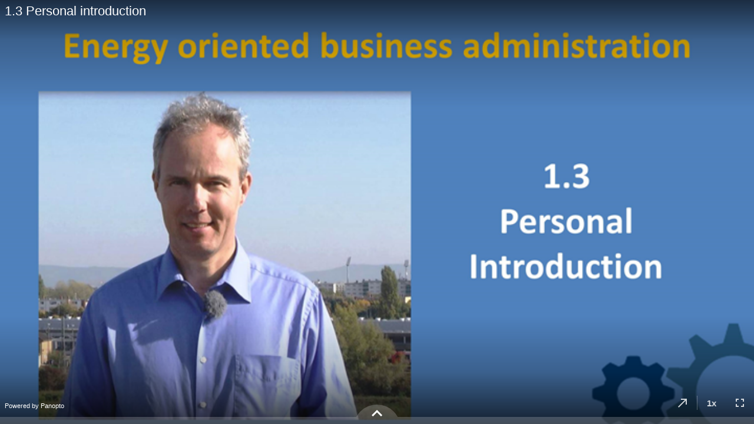

--- FILE ---
content_type: text/html; charset=utf-8
request_url: https://hslu.video.rlp.net/Panopto/Pages/Embed.aspx?id=abf6580e-1a22-47d7-ac2c-a8ff00a88c1a&v=1
body_size: 10828
content:


<!DOCTYPE html>
<html xmlns="http://www.w3.org/1999/xhtml">
<head>
    <title>1.3 Personal introduction</title>

    
    <meta property="og:url" content="https://hslu.video.rlp.net/Panopto/Pages/Viewer.aspx?id=abf6580e-1a22-47d7-ac2c-a8ff00a88c1a" />

    
    <meta name="viewport" content="initial-scale=1.0, width=device-width" />

    <!-- Turn off telephone number detection for iOS Safari. -->
    <meta name="format-detection" content="telephone=no">

    <!-- CSS -->
    <link href='/Panopto/Cache/13.20.3.01092/Styles/Less/Core.css' rel="stylesheet" type="text/css" />
    <link href='/Panopto/Cache/13.20.3.01092/Styles/Less/Embed.css' rel="stylesheet" type="text/css" />
    <link href='/Panopto/Cache/13.20.3.01092/Scripts/FlowPlayer/7.2.7/skin/panopto.css' rel="stylesheet" type="text/css" />

    <!-- Add vrvideo plugin if necessary -->
    

    
    <link rel="SHORTCUT ICON" type="image/x-icon" href="/Panopto/defaultFavicon.ico" />

    <!-- Javascript -->
    
    
        <script async type="text/javascript" src="//cdn.embed.ly/player-0.0.10.min.js"></script>
    

    <!-- SCORM library -->
    

    <!-- HTML caption styles - currently not respected in Firefox or IE  -->
    <style>
        video:not(.native-fullscreen)::cue {
            color: '\x23ffffff';
            background: '\x23000000';
            opacity: 0.8;
            text-shadow: 'none';
            font-size: 24px;
        }
    </style>

    <script type="text/javascript">
        var Panopto = Panopto || {};
        Panopto.lang = '';
        Panopto.appRoot = '\x2fPanopto';
        Panopto.cacheRoot = '\x2fPanopto\x2fCache\x2f13.20.3.01092';
        Panopto.webServerFQDN = 'hslu.video.rlp.net';
        Panopto.uriScheme = 'https';
        Panopto.loginUrl = 'https\x3a\x2f\x2fhslu.video.rlp.net\x2fPanopto\x2fPages\x2fAuth\x2fLogin.aspx';
        Panopto.enableEmbedApi = true;
        Panopto.useFreeTrialTerminology = false;
        Panopto.globalServicesFQDN = 'globalservices.panopto.com';
        Panopto.enableAutomaticLogsUpload = false;

        Panopto.features = {
            autoPlayEnabled: true,
            brandEmbedViewer: false,
            linkPoweredByPanoptoInEmbed: false,
            quotasEnabled: false,
            tagsEnabled: true,
            displayFullNamesInDiscussion: true,
            enableDiscussionModeration: true,
            subscriptionsEnabled: true,
            areSocialFeaturesEnabled: true,
            areRatingsEnabled: true,
            notesEnabled: true,
            embedProcessingStatusIntervalMsec: 10000,
            disableFeaturesRequiringExternalNetworkAccess:
                false,
            enableAtMentions: false,
            serverAuthoritativeLeadingEvents: false,
            cookieConsentEnabled: true,
        };

        Panopto.captionSettings = {
            enabledDefault: false,
            color: '\x23ffffff',
            backgroundColor: '\x23000000',
            opacity: 0.8,
            textShadow: 'none',
            size: 24,
        };

        Panopto.branding = {
            accentColor: 'ff182b',
            isAccentColorDefault:
                false,
        };

        Panopto.viewer = Panopto.viewer || {};
        Panopto.viewer.flowplayerExactVersion = '7.2.7';
        // This is a JSON string, but is not yet being converted to an object literal -- it is parsed later.
        Panopto.viewer.hlsJsConfig = '\x7b\x7d';
        Panopto.viewer.resumeViewerPlaybackMaxPercentageViewed =
            95;
        Panopto.viewer.resumeViewerPlaybackMinSecondsRemaining =
            10;
        Panopto.viewer.autoPlayWhitelistRegex = '.\x5e';
        Panopto.viewer.autoPlayBlacklistRegex = '.\x5e';
        Panopto.viewer.mobileBroadcastUserAgentRegex =
            'iPhone\x7ciPad\x7ciPod\x7ciOS\x7c\x28Panopto.\x2aCFNetwork\x29\x7c\x28CFNetwork.\x2aPanopto\x29\x7cPanopto\x2f1.0';
        Panopto.viewer.seekAndVspBehavior = 'all-seeking';
        Panopto.viewer.enableSeekAndVspAfterPercentage =
            95;
        Panopto.viewer.viewerWatermarkPosition = 0;
        Panopto.viewer.networkAccessDeniedMessage =
            'Network access rules don\x27t permit playback of this video. Contact your administrator.';
        Panopto.viewer.showCompletionPercentageInViewerPlaylists =
            false;
        Panopto.viewer.blockLTISessionsWithQuiz =
            'WarnUserIfNotReportable';
        Panopto.viewer.enableAutomaticLogsUpload = false;
        Panopto.viewer.analyticsIngestBlockedSupportPageUrl =
            'https\x3a\x2f\x2fsupport.panopto.com\x2fs\x2farticle\x2fWhy-Am-I-Seeing-an-Extension-Warning-in-Panopto';
        Panopto.viewer.enableTextTrackCaptionSource = true;
        Panopto.viewer.enableCaptionEndTimeInViewer =
            true;
        Panopto.viewer.allowInsecureHTMLTagsInCopyrightAndPolicyTexts =
            false;
        Panopto.viewer.enableReactQuiz =
            false;

        // Grab the Panopto user and user key for embedded view tracking in Google Analytics.
        Panopto.user = Panopto.user || {};
        Panopto.user.isAuthenticated = false;
        Panopto.user.userKey = '';
        Panopto.user.userId = "";
        Panopto.user.userRole = '';
        Panopto.user.sitePermissions = {"0":false,"1":false,"2":false,"3":false,"4":false,"5":false,"6":false,"7":false,"8":false,"9":false,"10":false,"11":false,"12":false,"13":false,"14":false,"15":false,"16":false,"17":false,"18":false,"19":false,"20":false,"21":false,"22":false,"23":false,"24":false,"25":false,"26":false,"27":false,"28":false,"29":false,"30":false,"31":false,"32":false,"33":false,"34":false,"35":false,"36":false,"37":false,"38":false,"39":false,"40":false,"41":false,"42":false,"43":false,"44":false,"45":false,"46":false,"47":false,"48":false,"49":false,"50":false,"51":false,"52":false,"53":false,"54":false,"55":false,"56":false,"57":false,"58":false,"59":false,"60":false,"61":false,"62":false,"63":false,"64":false,"65":false,"66":false,"67":false,"68":false,"69":false,"70":false,"71":false,"72":false,"73":false,"74":false,"75":false,"76":false,"77":false,"78":false,"79":false,"80":false,"81":false,"82":false,"83":false,"84":false,"85":false,"86":false,"87":false,"88":false,"89":false,"90":false,"91":false,"92":false,"93":false,"94":false,"95":false,"96":false,"97":false,"98":false,"99":false,"100":false,"101":false,"102":false,"103":false,"104":false,"105":false,"106":false,"107":false,"108":false,"109":false,"110":false,"111":false,"112":false,"113":false,"114":false,"115":false,"116":false,"118":false,"119":false,"120":false,"121":false,"122":false,"123":false,"124":false,"125":false,"126":false,"127":false,"128":false,"129":false,"130":false,"131":false,"132":false,"133":false,"134":false,"135":false,"136":false,"137":false,"138":false,"139":false,"140":false,"141":false,"142":false,"143":false,"144":false,"145":false,"146":false,"147":false,"148":false,"149":false,"150":false,"151":false,"152":false,"153":false,"154":false,"155":false,"156":false,"157":false,"158":false,"159":false,"160":false,"161":false,"162":false,"163":false,"164":false,"165":false,"166":false,"167":false,"168":false,"169":false,"170":false,"171":false,"172":false,"173":false,"174":false,"175":false,"176":false,"177":false,"178":false,"179":false,"180":false,"181":false,"182":false,"183":false,"184":false,"185":false,"186":false,"187":false,"188":false,"189":false,"190":false,"191":false,"193":false,"194":false,"195":false,"196":false,"197":false,"198":false,"199":false,"200":false,"201":false,"202":false,"203":false,"204":false,"205":false,"206":false,"207":false,"208":false,"209":false,"210":false,"211":false,"212":false,"213":false,"214":false,"215":false,"216":false,"217":false,"218":false,"219":false,"220":false,"221":false,"222":false,"223":false,"224":false,"225":false,"226":false,"227":false,"228":false,"229":false,"230":false,"231":false,"232":false,"233":false,"234":false,"235":false,"236":false,"237":false,"238":false,"239":false,"240":false,"241":false,"242":false,"243":false,"244":false,"245":false,"246":false,"247":false,"248":false,"249":false,"250":false,"251":false,"252":false,"253":false,"254":false,"255":false,"256":false,"257":false,"258":false,"259":false,"260":false,"261":false,"262":false,"263":false,"264":false,"265":false,"266":false,"267":false,"268":false,"269":false,"270":false,"271":false,"272":false,"273":false,"274":false,"275":false,"276":false,"282":false,"283":false,"284":false,"285":false,"286":false,"287":false,"288":false,"289":false,"290":false,"291":false,"292":false,"293":false,"294":false,"295":false,"296":false,"297":false,"298":false,"299":false,"300":false,"301":false,"302":false,"303":false,"304":false,"305":false,"306":false};
        Panopto.user.somewherePermissions = {"0":false,"1":false,"2":false,"3":false,"4":false,"5":false,"6":false,"7":false,"8":false,"9":false,"10":false,"11":false,"12":false,"13":false,"14":false,"15":false,"16":false,"17":false,"18":false,"19":false,"20":false,"21":false,"22":false,"23":false,"24":false,"25":false,"26":false,"27":false,"28":false,"29":false,"30":false,"31":false,"32":false,"33":false,"34":false,"35":false,"36":false,"37":false,"38":false,"39":false,"40":false,"41":false,"42":false,"43":false,"44":false,"45":false,"46":false,"47":false,"48":false,"49":false,"50":false,"51":false,"52":false,"53":false,"54":false,"55":false,"56":false,"57":false,"58":false,"59":false,"60":false,"61":false,"62":false,"63":false,"64":false,"65":false,"66":false,"67":false,"68":false,"69":false,"70":false,"71":false,"72":false,"73":false,"74":false,"75":false,"76":false,"77":false,"78":false,"79":false,"80":false,"81":false,"82":false,"83":false,"84":false,"85":false,"86":false,"87":false,"88":false,"89":false,"90":false,"91":false,"92":false,"93":false,"94":false,"95":false,"96":false,"97":false,"98":false,"99":false,"100":false,"101":false,"102":false,"103":false,"104":false,"105":false,"106":false,"107":false,"108":false,"109":false,"110":false,"111":false,"112":false,"113":false,"114":false,"115":false,"116":false,"118":false,"119":false,"120":false,"121":false,"122":false,"123":false,"124":false,"125":false,"126":false,"127":false,"128":false,"129":false,"130":false,"131":false,"132":false,"133":false,"134":false,"135":false,"136":false,"137":false,"138":false,"139":false,"140":false,"141":false,"142":false,"143":false,"144":false,"145":false,"146":false,"147":false,"148":false,"149":false,"150":false,"151":false,"152":false,"153":false,"154":false,"155":false,"156":false,"157":false,"158":false,"159":false,"160":false,"161":false,"162":false,"163":false,"164":false,"165":false,"166":false,"167":false,"168":false,"169":false,"170":false,"171":false,"172":false,"173":false,"174":false,"175":false,"176":false,"177":false,"178":false,"179":false,"180":false,"181":false,"182":false,"183":false,"184":false,"185":false,"186":false,"187":false,"188":false,"189":false,"190":false,"191":false,"193":false,"194":false,"195":false,"196":false,"197":false,"198":false,"199":false,"200":false,"201":false,"202":false,"203":false,"204":false,"205":false,"206":false,"207":false,"208":false,"209":false,"210":false,"211":false,"212":false,"213":false,"214":false,"215":false,"216":false,"217":false,"218":false,"219":false,"220":false,"221":false,"222":false,"223":false,"224":false,"225":false,"226":false,"227":false,"228":false,"229":false,"230":false,"231":false,"232":false,"233":false,"234":false,"235":false,"236":false,"237":false,"238":false,"239":false,"240":false,"241":false,"242":false,"243":false,"244":false,"245":false,"246":false,"247":false,"248":false,"249":false,"250":false,"251":false,"252":false,"253":false,"254":false,"255":false,"256":false,"257":false,"258":false,"259":false,"260":false,"261":false,"262":false,"263":false,"264":false,"265":false,"266":false,"267":false,"268":false,"269":false,"270":false,"271":false,"272":false,"273":false,"274":false,"275":false,"276":false,"282":false,"283":false,"284":false,"285":false,"286":false,"287":false,"288":false,"289":false,"290":false,"291":false,"292":false,"293":false,"294":false,"295":false,"296":false,"297":false,"298":false,"299":false,"300":false,"301":false,"302":false,"303":false,"304":false,"305":false,"306":false};
        Panopto.user.currentItemPermissions = {"0":false,"1":false,"2":false,"3":true,"4":false,"5":false,"6":false,"7":true,"8":false,"9":false,"10":false,"11":false,"12":false,"13":false,"14":false,"15":false,"16":false,"17":false,"18":false,"19":false,"20":false,"21":false,"22":false,"23":false,"24":false,"25":false,"26":false,"27":false,"28":false,"29":false,"30":false,"31":true,"32":false,"33":false,"34":false,"35":false,"36":false,"37":false,"38":false,"39":false,"40":false,"41":false,"42":false,"43":false,"44":false,"45":false,"46":false,"47":false,"48":false,"49":false,"50":false,"51":false,"52":false,"53":false,"54":false,"55":false,"56":false,"57":false,"58":false,"59":false,"60":false,"61":false,"62":false,"63":false,"64":false,"65":false,"66":false,"67":false,"68":false,"69":false,"70":false,"71":false,"72":false,"73":false,"74":false,"75":false,"76":false,"77":false,"78":false,"79":false,"80":false,"81":false,"82":false,"83":false,"84":false,"85":false,"86":false,"87":false,"88":false,"89":false,"90":false,"91":false,"92":false,"93":false,"94":false,"95":false,"96":false,"97":false,"98":false,"99":false,"100":false,"101":false,"102":false,"103":true,"104":false,"105":false,"106":false,"107":false,"108":false,"109":false,"110":false,"111":false,"112":true,"113":false,"114":false,"115":false,"116":false,"118":false,"119":false,"120":false,"121":false,"122":false,"123":false,"124":false,"125":false,"126":false,"127":false,"128":false,"129":false,"130":false,"131":false,"132":false,"133":false,"134":false,"135":false,"136":false,"137":false,"138":false,"139":false,"140":false,"141":false,"142":false,"143":false,"144":false,"145":false,"146":false,"147":false,"148":false,"149":false,"150":false,"151":false,"152":false,"153":false,"154":false,"155":false,"156":false,"157":false,"158":false,"159":false,"160":false,"161":false,"162":false,"163":false,"164":false,"165":false,"166":false,"167":false,"168":false,"169":false,"170":false,"171":false,"172":false,"173":false,"174":false,"175":false,"176":false,"177":false,"178":false,"179":false,"180":false,"181":false,"182":false,"183":false,"184":false,"185":false,"186":false,"187":false,"188":false,"189":false,"190":false,"191":false,"193":false,"194":false,"195":false,"196":false,"197":false,"198":false,"199":false,"200":false,"201":false,"202":false,"203":false,"204":false,"205":false,"206":false,"207":false,"208":false,"209":false,"210":false,"211":false,"212":false,"213":false,"214":false,"215":false,"216":false,"217":false,"218":false,"219":false,"220":false,"221":false,"222":false,"223":false,"224":false,"225":false,"226":false,"227":false,"228":false,"229":false,"230":false,"231":false,"232":false,"233":false,"234":false,"235":false,"236":false,"237":false,"238":false,"239":false,"240":false,"241":false,"242":false,"243":false,"244":false,"245":false,"246":false,"247":false,"248":false,"249":false,"250":false,"251":false,"252":false,"253":false,"254":false,"255":false,"256":false,"257":false,"258":false,"259":false,"260":false,"261":false,"262":false,"263":false,"264":false,"265":false,"266":false,"267":false,"268":false,"269":false,"270":false,"271":true,"272":false,"273":false,"274":false,"275":true,"276":false,"282":false,"283":false,"284":false,"285":false,"286":false,"287":false,"288":false,"289":false,"290":false,"291":false,"292":false,"293":false,"294":false,"295":false,"296":false,"297":false,"298":false,"299":false,"300":false,"301":false,"302":false,"303":false,"304":false,"305":false,"306":true};
        Panopto.user.cookieConsentGranted = null;
        Panopto.user.cookieConsentDate = null;

        // Store Pendo-related info in a separate object
        Panopto.pendo = Panopto.pendo || {};
        Panopto.pendo.accountId = '';
        Panopto.pendo.accountName = '';
        Panopto.pendo.contractId = '';

        Panopto.teamsApp = Panopto.teamsApp || {};
        Panopto.teamsApp.isFromTeams = false;
    </script>

    
<script type="text/javascript" src='/Panopto/Cache/13.20.3.01092/Scripts/Panopto/Bundles/vendors.js'></script>

    
<script type="text/javascript" src='/Panopto/Cache/13.20.3.01092/Scripts/Panopto/Bundles/core.umd.js'></script>

    
<script type="text/javascript" src='/Panopto/Cache/13.20.3.01092/Scripts/Panopto/Bundles/api-client.umd.js'></script>

    <script type="text/javascript">
        PanoptoCore.configureAccentColor('ff182b');

        PanoptoApiClient.configure({
            webServerFQDN: Panopto.webServerFQDN,
            appRoot: Panopto.appRoot,
        });
    </script>
    
<script type="text/javascript" src='/Panopto/Cache/13.20.3.01092/Scripts/Panopto/Bundles/react-components.umd.js'></script>

    
<script type="text/javascript" src='/Panopto/Cache/13.20.3.01092/Scripts/Panopto/Bundles/LTIQuizBlock.js'></script>

    
<script type="text/javascript" src='/Panopto/Cache/13.20.3.01092/Scripts/Panopto/Bundles/CookieConsentBanner.js'></script>


    <script>
        Panopto.GoogleAnalytics =
            new PanoptoCore.GoogleAnalytics(
                false,
                true,
                '',
                {
                    GADefaultPageId: 'UA-32621143-17',
                    GAViewerPageId: 'UA-32621143-17',
                    GAEmbedPageId: 'UA-32621143-17',
                    GAListPageId: 'UA-32621143-17',
                    GAModalPageId: 'UA-32621143-17',
                },
                '',
                ''
            );
        if (!Panopto.features.cookieConsentEnabled || Panopto.user.cookieConsentGranted)
        {
            Panopto.GoogleAnalytics.initialize();
        }

        if (false)
        {
            const apiKey = '';
            const visitor = {
                id: Panopto.user.userId,
                role: Panopto.user.userRole,
            };
            const account = {
                accountId: Panopto.pendo.accountId,
                accountName: Panopto.pendo.accountName,
                contractId: Panopto.pendo.contractId,
            }
            PanoptoCore.InternalAnalytics.initializePendo(
                apiKey,
                visitor,
                account,
            );
        }
    </script>
</head>
<body style="overflow:hidden;">
    <div id="cookieConsentBannerWrapper"></div>
    <form method="post" action="./Embed.aspx?id=abf6580e-1a22-47d7-ac2c-a8ff00a88c1a&amp;v=1" id="ctl07">
<div class="aspNetHidden">
<input type="hidden" name="__EVENTTARGET" id="__EVENTTARGET" value="" />
<input type="hidden" name="__EVENTARGUMENT" id="__EVENTARGUMENT" value="" />
<input type="hidden" name="__VIEWSTATE" id="__VIEWSTATE" value="/wEPDwUKLTEwNTQwNDY5OWRkAk+844VfWi6v7hGnEBJ8Cpr7gUWsIJKZpKQoYfjJAO4=" />
</div>

<script type="text/javascript">
//<![CDATA[
var theForm = document.forms['ctl07'];
if (!theForm) {
    theForm = document.ctl07;
}
function __doPostBack(eventTarget, eventArgument) {
    if (!theForm.onsubmit || (theForm.onsubmit() != false)) {
        theForm.__EVENTTARGET.value = eventTarget;
        theForm.__EVENTARGUMENT.value = eventArgument;
        theForm.submit();
    }
}
//]]>
</script>


<script src="/Panopto/WebResource.axd?d=2jchw_R83x5gSLwJyiPwfoeFKVUzpE-vy--ArPUuBYsvBm_yIOhDfzKJEX3qgzFOVRzUrb_WfjSK2DDYKni93fBMPfhHxV8OALI2Mc8BEEQ1&amp;t=638901613900000000" type="text/javascript"></script>


<script type="text/javascript">
//<![CDATA[
var __cultureInfo = {"name":"en-GB","numberFormat":{"CurrencyDecimalDigits":2,"CurrencyDecimalSeparator":".","IsReadOnly":true,"CurrencyGroupSizes":[3],"NumberGroupSizes":[3],"PercentGroupSizes":[3],"CurrencyGroupSeparator":",","CurrencySymbol":"£","NaNSymbol":"NaN","CurrencyNegativePattern":1,"NumberNegativePattern":1,"PercentPositivePattern":1,"PercentNegativePattern":1,"NegativeInfinitySymbol":"-∞","NegativeSign":"-","NumberDecimalDigits":2,"NumberDecimalSeparator":".","NumberGroupSeparator":",","CurrencyPositivePattern":0,"PositiveInfinitySymbol":"∞","PositiveSign":"+","PercentDecimalDigits":2,"PercentDecimalSeparator":".","PercentGroupSeparator":",","PercentSymbol":"%","PerMilleSymbol":"‰","NativeDigits":["0","1","2","3","4","5","6","7","8","9"],"DigitSubstitution":1},"dateTimeFormat":{"AMDesignator":"AM","Calendar":{"MinSupportedDateTime":"\/Date(-62135596800000)\/","MaxSupportedDateTime":"\/Date(253402297199999)\/","AlgorithmType":1,"CalendarType":1,"Eras":[1],"TwoDigitYearMax":2029,"IsReadOnly":true},"DateSeparator":"/","FirstDayOfWeek":1,"CalendarWeekRule":2,"FullDateTimePattern":"dd MMMM yyyy HH:mm:ss","LongDatePattern":"dd MMMM yyyy","LongTimePattern":"HH:mm:ss","MonthDayPattern":"d MMMM","PMDesignator":"PM","RFC1123Pattern":"ddd, dd MMM yyyy HH\u0027:\u0027mm\u0027:\u0027ss \u0027GMT\u0027","ShortDatePattern":"dd/MM/yyyy","ShortTimePattern":"HH:mm","SortableDateTimePattern":"yyyy\u0027-\u0027MM\u0027-\u0027dd\u0027T\u0027HH\u0027:\u0027mm\u0027:\u0027ss","TimeSeparator":":","UniversalSortableDateTimePattern":"yyyy\u0027-\u0027MM\u0027-\u0027dd HH\u0027:\u0027mm\u0027:\u0027ss\u0027Z\u0027","YearMonthPattern":"MMMM yyyy","AbbreviatedDayNames":["Sun","Mon","Tue","Wed","Thu","Fri","Sat"],"ShortestDayNames":["Su","Mo","Tu","We","Th","Fr","Sa"],"DayNames":["Sunday","Monday","Tuesday","Wednesday","Thursday","Friday","Saturday"],"AbbreviatedMonthNames":["Jan","Feb","Mar","Apr","May","Jun","Jul","Aug","Sep","Oct","Nov","Dec",""],"MonthNames":["January","February","March","April","May","June","July","August","September","October","November","December",""],"IsReadOnly":true,"NativeCalendarName":"Gregorian Calendar","AbbreviatedMonthGenitiveNames":["Jan","Feb","Mar","Apr","May","Jun","Jul","Aug","Sep","Oct","Nov","Dec",""],"MonthGenitiveNames":["January","February","March","April","May","June","July","August","September","October","November","December",""]},"eras":[1,"A.D.",null,0]};//]]>
</script>

<script src="/Panopto/Cache/13.20.3.01092/Scripts/MicrosoftAjax/MicrosoftAjax.js" type="text/javascript"></script>
<script src="/Panopto/Cache/13.20.3.01092/Scripts/MicrosoftAjax/MicrosoftAjaxWebForms.js" type="text/javascript"></script>
<script src="/Panopto/Cache/13.20.3.01092/Scripts/HlsJs/stable/hls.min.js" type="text/javascript"></script>
<script src="/Panopto/Cache/13.20.3.01092/Scripts/FlowPlayer/7.2.7/flowplayer.min.js" type="text/javascript"></script>
<script src="/Panopto/ScriptResource.axd?d=2Q8gDeugccF20Q3QNV4Z-oWkyeXdXCe4Vh2BJInsCTYet75UARcvl43MX_JVXf2cG4h_ULXXJ8kh2m_YDdfqCLzGjIZashK668UPJpTY5_2ts0uGjjAmliZNfzcVdA0SPo2cwd0vu0U6eFRk5IDJmaDxWb-6yzo_Fl9WLEnvUYU1&amp;t=3d5befe3" type="text/javascript"></script>
<div class="aspNetHidden">

	<input type="hidden" name="__VIEWSTATEGENERATOR" id="__VIEWSTATEGENERATOR" value="915E43E6" />
</div>
        <script type="text/javascript">
//<![CDATA[
Sys.WebForms.PageRequestManager._initialize('ScriptManagerControl', 'ctl07', [], [], [], 90, '');
//]]>
</script>


        
<script type="text/javascript" src='/Panopto/Cache/13.20.3.01092/Scripts/jQuery/jquery-ui.min.js'></script>

        
<script type="text/javascript" src='/Panopto/Cache/13.20.3.01092/Scripts/Panopto/Bundles/Core.js'></script>

        
<script type="text/javascript" src='/Panopto/Cache/13.20.3.01092/Scripts/Panopto/Bundles/quiz.umd.js'></script>

        
<script type="text/javascript" src='/Panopto/Cache/13.20.3.01092/Scripts/Panopto/Bundles/viewer.umd.js'></script>

        
<script type="text/javascript" src='/Panopto/Cache/13.20.3.01092/Scripts/Panopto/Util.js'></script>

        
<script type="text/javascript" src='/Panopto/Cache/13.20.3.01092/Scripts/Panopto/Bundles/commons.js'></script>

        
<script type="text/javascript" src='/Panopto/Cache/13.20.3.01092/Scripts/Panopto/Bundles/Embed.js'></script>

        
<script type="text/javascript" src='/Panopto/Cache/13.20.3.01092/Scripts/Panopto/Bundles/EventOverlayFactory.js'></script>


        <div id="embed" class="overlay-controls ">
            <div id="proViewerSignupPopup"></div>
            <div id="ltiQuizBlock"></div>
            <div id="proLoginBanner"></div>
            
            
            <div id="player" class="no-toggle">

                
                <i id="audioOnlyIcon" class="material-icons">volume_up</i>

                
                <div class="touch-overlay"></div>

                
                <div id="overlay">

                    
                    <div id="splashScreen">

                        
                        <div id="gradientTop"></div>
                        <div id="gradientBottom"></div>

                        
                        <div class="overlay-background"></div>

                        
                        <div id="splashPlayIconContainer" style="display: none">
                            <div
                                class="play material-icons"
                                role="button"
                                aria-label="Play"
                                tabindex="1"
                            ></div>
                        </div>
                        
                        <div id="callToActionContainer">

                            
                            <img class="spinner" src="/Panopto/Cache/13.20.3.01092/Styles/Less/Application/Images/Spinner/spinner.svg" />

                            <div id="callToAction"></div>

                            
                            <script id="callToActionLinkTemplate" type="text/template">
                                <a id="<@- id @>" href="<@= url @>" target="<@= target @>"><@- text @></a>
                            </script>
                        </div>

                        
                        <div id="logoContainer">

                            
                            <img id="logo" />

                            
                            <div id="cobrand" style="display: none">
                                <a href="https://www.panopto.com" target="_blank" tabindex="2">
                                    Powered by Panopto
                                </a>
                                <span>
                                    Powered by Panopto
                                </span>
                            </div>
                        </div>
                    </div>

                    
                    <div id="header">

                        
                        <div 
                            id="appBackButton"
                            class="overlay-button"
                            role="button"
                            aria-label="Back"
                            tabindex="1"
                            style="display: none"
                        >
                            <i class="material-icons" aria-hidden="true">arrow_back</i>
                        </div>

                        

                        
                        <h1 id="title" class="ellipsis" style="display: none">
                            1.3 Personal introduction
                        </h1>

                        
                        <i
                            id="playlistButton"
                            class="material-icons"
                            role="button"
                            tabindex="1"
                            aria-label="Playlist"
                        >
                            playlist_play
                        </i>
                    </div>

                    
                    <div id="playIconContainer"
                         tabindex="1"
                         aria-label="Play"
                         style="display: none">

                        
                        <i id="playIcon" class="material-icons">play_arrow</i>
                        <i id="pauseIcon" class="material-icons" style="display: none">pause</i>
                    </div>

                    <div class="mobile-transport-controls">
                        <div
                            class="skip-back material-icons"
                            role="button"
                            aria-label="Skip back 10 seconds"
                            tabindex="1"
                        ></div><!-- prevent whitespace
                     --><div
                            class="play material-icons"
                            role="button"
                            aria-label="Play"
                            tabindex="1"
                        ></div><!-- prevent whitespace
                     --><div
                            class="skip-forward material-icons"
                            role="button"
                            aria-label="Skip forward 10 seconds"
                            tabindex="1"
                        ></div>
                    </div>

                    
                    <div id="hoverButtonContainer">

                        <div class="playback-controls">

                            
                            <div class="bottom-transport-controls">
                                <div
                                    class="play overlay-button material-icons"
                                    role="button"
                                    aria-label="Play"
                                    tabindex="2"
                                ></div>
                                <div
                                    class="skip-back overlay-button material-icons"
                                    role="button"
                                    aria-label="Skip back 10 seconds"
                                    title="Skip back 10 seconds"
                                    tabindex="2"
                                ></div>
                                <div
                                    class="skip-forward overlay-button material-icons"
                                    role="button"
                                    aria-label="Skip forward 10 seconds"
                                    title="Skip forward 10 seconds"
                                    tabindex="2"
                                ></div>
                            </div>

                            
                            <div id="volumeControls">

                                
                                <div id="muteButton"
                                    class="overlay-button"
                                    aria-label="Mute"
                                    title="Unmuted"
                                    tabindex="2"
                                    role="button"
                                    style="display: none">
                                    <i class="material-icons md-24"></i>
                                </div>
                                
                                <div id="volumeSlider">
                                    <div id="volumeTrack"></div>
                                    <div id="volumeLevel"></div>
                                </div>
                            </div>

                            
                            <div class="flowplayer-time-display"></div>
                        </div>

                        
                        <div id="secondaryControls">

                            
                            <div id="downloadButton"
                                 class="overlay-button"
                                 title="Download"
                                 tabindex="2"
                                 style="display: none">
                                <i class="material-icons">&#xE2C4;</i>
                            </div>

                            
                            <div id="fullViewerButton"
                                 class="overlay-button"
                                 title="Watch in Panopto"
                                 tabindex="2"
                                 style="display: none">
                                <i class="material-icons">&#xE0B2;</i>
                            </div>

                            
                            <div id="divider" class="divider" style="display: none"></div>

                            
                            <div id="captionsButton"
                                 class="overlay-button off toggle"
                                 title="Show captions"
                                 tabindex="2"
                                 style="display: none">
                                <img id="captionSvg" />
                            </div>

                            
                            <div id="audioDescriptionsButton"
                                 class="overlay-button off toggle"
                                 title="Enable audio descriptions"
                                 tabindex="2"
                                 style="display: none">
                                <img id="audioDescriptionSvg" />
                            </div>
                            
                            <div id="playbackSpeedButton"
                                 class="overlay-button"
                                 role="button"
                                 title="Playback speed"
                                 aria-label="Select playback speed"
                                 aria-describedby="playbackSpeedText"
                                 aria-haspopup="true"
                                 tabindex="2"
                                 style="display: none">
                                <div id="playbackSpeedText" class="selected-value">1x</div>
                            </div>

                            
                            <div id="fullScreenButton" class="overlay-button" tabindex="2" style="display: none">
                                <i id="fullScreenIcon"
                                   class="material-icons"
                                   title="Enter fullscreen">&#xE5D0;</i>
                                <i id="fullScreenExitIcon"
                                   class="material-icons"
                                   title="Exit fullscreen"
                                   style="display: none">&#xE5D1;</i>
                            </div>
                        </div>
                    </div>

                    
                    <div id="playbackSpeedMenu" class="menu">

                        
                        <div class="header">Speed</div>

                        
                        <div class="divider"></div>

                        
                        <script id="playbackSpeedTemplate" type="text/template">
                            <div class="item" data-speed="<@- speed @>" tabindex="-1">
                                <@- displaySpeed @>
                            </div>
                        </script>
                    </div>
                </div>

                
                <div id="broadcastStatusWrapper" class="centered-message-wrapper" style="display: none">
                    <div id="broadcastStatus" class="centered-message"></div>
                </div>

                
                <div id="playlistOverlay" style="display: none"></div>

                
                <div id="diagnostics"></div>
            </div>

            <div id="pipPlayer"></div>
            <div id="gridPlayers"></div>
            <div id="captionPlayer"></div>
            <div id="bufferingIndicator"></div>

            <div id="eventOverlay">
                <div id="eventTabControl"></div>
            </div>

            <div id="eventOverlayGutter">
                <div class="gradient"></div>
                <div class="gleam"></div>
                <div class="bubble-container">
                    <div class="bubble"></div>
                </div>
                <div
                    class="hit-target"
                    role="button"
                    tabindex="0"
                    aria-label="Interactivity"
                    aria-haspopup="true"
                    aria-controls="eventOverlay"
                >
                    <div class="arrow material-icons">keyboard_arrow_up</div>
                </div>
            </div>

            <div id="quizContainer"></div>

            
            <img id="loadingSpinner"
                 src="/Panopto/Cache/13.20.3.01092/Styles/Less/Application/Images/Spinner/spinner.svg" />

            
            <div id="copyrightNoticeContainer" class="centered-message-wrapper"></div>

            
            <div id="errorMessageWrapper" class="centered-message-wrapper" style="display: none">
                
                <div 
                    id="absoluteBackButton"
                    class="overlay-button"
                    role="button"
                    aria-label="Back"
                    tabindex="1"
                    style="display: none"
                >
                    <i class="material-icons" aria-hidden="true">arrow_back</i>
                </div>
                <div id="errorMessage" class="centered-message"></div>
            </div>

            <!-- Control to show the next delivery -->
            <div id="nextDelivery" style="display:none;"></div>

            <!-- Install the player -->
            <script type="text/javascript">
                // Configure the Public API module using the app root
                Panopto.Core.ServiceInterface.baseUrl = Panopto.appRoot;
                Panopto.Core.ServiceInterface.uriScheme = Panopto.uriScheme;

                // Render branding synchronously with script load to avoid rendering unbranded assets
                Panopto.Branding.renderBrandingColors(Panopto.branding.accentColor, Panopto.branding.isAccentColorDefault);
                
                // Initialize the token auth service
                PanoptoCore.TokenAuth.setTokenServiceConfiguration(
                    {
                        uriScheme: Panopto.uriScheme,
                        webServerFQDN: Panopto.webServerFQDN,
                        appRoot: Panopto.appRoot 
                    });
                
                // See if we got a token. If so, set the token in the TokenAuth class.
                var hash = Panopto.Core.StringHelpers.parseQueryString(window.location.hash);
                if (hash)
                {
                    PanoptoCore.TokenAuth.setAuthToken(hash.access_token);
                }
                
                // Load the JS class which implements the embedded viewer
                var deliveryApi = new PanoptoViewer.DeliveryService(
                    {
                        uriScheme: Panopto.uriScheme,
                        webServerFQDN: Panopto.webServerFQDN,
                        appRoot: Panopto.appRoot,
                    });

                Panopto.Embed = Panopto.Embed || {};
                Panopto.Embed.instance = new PanoptoTS.Embed.EmbeddedViewer({"AvailableAudioDescriptionLanguages":[],"AvailableLanguages":[],"CaptionUrl":null,"CopyrightNoticeAutoDismissDuration":0,"CopyrightNoticeText":null,"DeliveryId":"abf6580e-1a22-47d7-ac2c-a8ff00a88c1a","EnableAudioDescriptions":true,"EnableEmbedMultistream":true,"EnableEmbedMultistreamOverrideTileMode":false,"ErrorCode":0,"FlowplayerHlsSwfPath":"\/Panopto\/Cache\/13.20.3.01092\/Scripts\/FlowPlayer\/7.2.7\/flowplayerhls.swf","FlowplayerSwfPath":"\/Panopto\/Cache\/13.20.3.01092\/Scripts\/FlowPlayer\/7.2.7\/flowplayer.swf","InviteToken":null,"IsAudioOnly":false,"IsLiveBroadcast":false,"LoginUrl":"https:\/\/hslu.video.rlp.net\/Panopto\/Pages\/Auth\/Login.aspx?Auth=Viewer&ReturnUrl={0}","LogoUrl":null,"MediaFileType":11,"PlayerKey":"$471450837850441","RtmpRelativeUrl":"m3u8:3042fad7-7069-47a0-b152-a8ff00a88c11\/abf6580e-1a22-47d7-ac2c-a8ff00a88c1a-1e47da00-3528-4ab2-862a-a8ff00aa2680.hls\/master","RtmpServerUrl":"","SessionId":"3042fad7-7069-47a0-b152-a8ff00a88c11","ShowCopyrightNotice":false,"ThumbUrl":"https:\/\/panopto-cache.zdv.net\/Panopto\/Content\/Sessions\/3042fad7-7069-47a0-b152-a8ff00a88c11\/uploadedimages\/2de40216-28e2-4c4e-b4c0-a96600b017a5.png","TrustBrowserNativeHls":false,"VRType":0,"VideoUrl":"https:\/\/panopto-cache.zdv.net\/Panopto\/Content\/Sessions\/3042fad7-7069-47a0-b152-a8ff00a88c11\/abf6580e-1a22-47d7-ac2c-a8ff00a88c1a-1e47da00-3528-4ab2-862a-a8ff00aa2680.hls\/master.m3u8","ViewerIconUrl":"\/Panopto\/defaultFavicon.ico","ViewerLink":"https:\/\/hslu.video.rlp.net\/Panopto\/Pages\/Viewer.aspx?id=abf6580e-1a22-47d7-ac2c-a8ff00a88c1a","podcastLayout":3}, deliveryApi);

                $(document).ready(function ()
                {
                    const cookieConsentBanner = Panopto.CookieConsentBanner(document.getElementById("cookieConsentBannerWrapper"), {
                        cookieConsentEnabled: Panopto.features.cookieConsentEnabled,
                        isAuthenticated: Panopto.user.isAuthenticated,
                        cookieConsentExpirationMinutes: 525600,
                        cookieConsentDate: Panopto.user.cookieConsentDate,
                        darkMode: false,
                        isEmbedded: PanoptoCore.Browser.inIframe()
                            || window.location.search.indexOf("panoptoMobile=true") !== -1,
                        isLandscape: PanoptoCore.Browser.isLandscape(),
                        scaleForViewport: false,
                        resources: Panopto.GlobalResources,
                        userService: PanoptoTS.API.Rest.ServiceFactory.getUserService(),
                        onCookieConsentChange: function (granted)
                        {
                            // Initialize GoogleAnalytics when consent is granted
                            if (granted)
                            {
                                Panopto.GoogleAnalytics.initialize();
                            }

                            cookieConsentBanner.setProps({
                                cookieConsentDate: new Date()
                            });
                        }
                    });

                    PanoptoCore.Browser.attachOrientationChangeListener((isLandscape) =>
                    {
                        cookieConsentBanner.setProps({
                            isLandscape: isLandscape
                        });
                    });
                });
            </script>
        </div>
    </form>
</body>
</html>


--- FILE ---
content_type: application/x-javascript; charset=utf-8
request_url: https://hslu.video.rlp.net/Panopto/ScriptResource.axd?d=2Q8gDeugccF20Q3QNV4Z-oWkyeXdXCe4Vh2BJInsCTYet75UARcvl43MX_JVXf2cG4h_ULXXJ8kh2m_YDdfqCLzGjIZashK668UPJpTY5_2ts0uGjjAmliZNfzcVdA0SPo2cwd0vu0U6eFRk5IDJmaDxWb-6yzo_Fl9WLEnvUYU1&t=3d5befe3
body_size: 242660
content:
"use strict";
// Copyright 2007-2010 Panopto, Inc.
// All rights reserved.  Reuse and redistribution strictly prohibited.
Type.registerNamespace("Panopto");

Type.registerNamespace('Panopto');Panopto.GlobalResources={"SessionList_UnisonPackaging_PermanentFailure_Status":"Could not process {1}","Admin_Settings_RemoteRecorderTemplatesEnabled_Name":"Remote Recorder - Templates","Admin_Settings_RemoteRecorderSwitchNextTemplateMinutes_Description":"This setting determines, in minutes, when a Remote Recorder will switch devices to preview the primary device that will be used in its next scheduled recording.","Admin_Settings_HiveWebcastTechOrder_Description":"A list of Hive plugin techs to be used for webcasts on this site, None corresponds to Hive being disabled for webcasts. (Dev approval is needed to set other than StatsOnly)","RetentionTooling_Audit_List_Approve":"Confirm","Admin_Settings_CdnEditorWindowsMediaOnDemandExtensionOverride_Description":"Same as Cdn Windows Media On Demand Extension Override but only applies to the Editor. Useful to cause the Editor to load streams from a different CDN.","LicenseList_js_RemainingClient":"Client licenses","LicenseStatus_Unlicensed":"Unlicensed","GroupsList_js_ConfirmNonEditableBatchDeleteMessage":"One or more selected groups are managed by an external system and may be recreated automatically in the future. Are you sure you want to delete these {0} groups?","Groups_TagSearch_InitialPlaceholder":"Enter group names","RemoteRecorders_QualityControl_Motion":"Motion","ModalPopup_RemoteRecorderTemplatesDisplayName":"Templates","MultisiteAdmin_XSiteSessionCopy_Success":"Successfully copied all sessions","YouTubeEmbed_ShowControls":"Show YouTube controls","TeamsIntegrationSettings_Title":"Microsoft Teams Integration","Folders_Settings_EnablePodcastFeed":"Enable podcast feed","Manage_CreateReference":"Create Reference Copy","ViewsChart_UniqueSessions":"Unique Sessions Viewed","Saml_Xml":"SP metadata XML","Sessions_Manage_Unknown":"unknown","Share_Notify":"Notify and share","BreakoutTable_Title_Users":"Top Users","CreateAffiliationResult_AffiliationNameNotAvailable":"The site name is already taken. Please try a new site name.","ModalPopup_UserAccessDisplayName":"Access","Admin_Users_Info_UnlockAccount":"Unlock Account","Controls_RecorderDownload_Windows_64Bit":"64-bit","Mobile_RemoteRecorders_AudioMonitoring_StopMonitoring":"Stop monitoring","SessionList_TransferUpload_Processing_Status":"Processing","Admin_Captions_Loading":"Retrieving caption information...","ViewerPlus_ARIA_Unmuted":"Unmuted","ViewerPlus_Edit_AddAnotherPresentation":"Add another presentation","Sessions_Search_WrittenText":"Text","Branding_SquareLabelMessage":"Max size of 32 x 32 and should be square","Admin_Branding_EmbedLogo_Description_Li_4":"No taller than 50 pixels","Admin_Branding_EmbedLogo_Description_Li_1":"Use a PNG image with a transparent background","Admin_Branding_EmbedLogo_Description_Li_3":"No wider than 340 pixels","Admin_Branding_EmbedLogo_Description_Li_2":"Use a light colored version of your logo","Quiz_Retake":"Retake","Controls_RecorderDownload_Windows_32Bit":"32-bit","Quiz_Review":"Review","AccessControlCapability_RetentionEnumerate_Name":"List videos in content retention tools","Site_PrivacyPolicy":"Privacy policy","ServiceTaskColumns_State":"Status","Admin_Settings_LTIEmbeddedVideoHorizontalResolution_Description":"Specify the default width for all embedded videos and folders, which will be used as the pre-filled width on the Embed Video Options UI.","ViewerPlus_Edit_FocusToolToggleLabel":"Cut and Focus tool group - Focus tool, 2 of 2, {0}","Admin_MeetingIntegration_ConfigurationPage_Diagnostics_ZoomRealTimeEventsStatusReportType_NoEvents":"No real time events received from Zoom. If the meeting included screen sharing then it may be affected by this.","Delivery_In_Wrapper":"{0} in {1}","AccessControlCapability_SessionOrderTranslationForCreator_Name":"Request translations","Playlists_Info_Name":"Name","OauthClient_Create_ClientFlowHelp":"Select this option to use the API with an application that will be run without a user present. This may restrict available functions.","Admin_Users_Import_MeetingMappingAlreadyExistsInstructionsText":"Administrator Instructions","Admin_Users_Create_UnknownErrorCreatingUser":"Unknown error creating user.","Admin_Users_Import_MeetingMappingAlreadyExistsInstructionsLink":"https://support.panopto.com/s/article/How-to-Setup-a-Zoom-Integration#hTargetInstance3","Admin_Settings_WebexUseRestApi_Name":"Enable to use Webex REST API","Verification_Failure":"Verification Error","RetentionTooling_Settings_FetchError":"Unable to load settings.","SystemDefaultRole_Videographer_Description":"Can list, create, and view content for an entire site","Admin_Settings_PasswordHistoryCount_Name":"Security - Passwords - Reuse","Folder_Settings_ContentLanguage_Name":"Content Language","Folders_Manage_FolderId":"Folder ID","Admin_Settings_MaximumNavBarFolderCount_Name":"Maximum folders in hierarchical folder views","RecycleBin_List_Title":"Recycle Bin : Panopto","Sessions_Outputs_ChangePodcastType":"Change the podcast type? This will cause the podcast to be temporarily unavailable while your changes are processed.","Admin_TeamsIntegration_ConfigurationPage_UserGroupMappingDoNotSync":"Do not synchronize user groups","Admin_GenerateReport_RecentReports_Scheduled":"Scheduled","ViewerPlus_Edit_ApplyFailure":"Failed to apply changes","Quiz_QuizTitlePlaceholder":"Quiz Title","Site_NewSessionLink":"Record a new session","Groups_Membership_PublicGroupMessage":"This group allows access to all users, including users that have not signed in.","DepartmentSettings_FetchErrors":"There was an error getting the list of departments","ProcessingList_Step_MediaImportCore":"Uploaded media encoding","Admin_Settings_ShowAndroidAppDownloadLink_Name":"Mobile Application - Panopto for Android Link","Site_NotificationLabel":"Panopto notification","Mobile_RemoteRecorders_ErrorUnauthorized":"You need to be signed in to see remote recorders","Sessions_AudioDescriptions_ActiveEdits":"This video is being edited, and has unapplied changes. Please apply or revert the changes before uploading audio descriptions for this video.","Admin_Transcription_CreateProviderInstance":"Create Caption or Translation Service","LTIQuiz_Block":"Videos with graded assignments cannot be watched in Panopto.","RecycleBinList_PermanentDeletionSchedule":"Permanently deleted {0}","Admin_Settings_TeamsSsoEnableUserGroupSync_Name":"Enable Teams SSO User Group Sync functionality","Admin_Settings_AutoLicenseSharedSecret_Name":"Panopto Account Password","Admin_Settings_AttemptAutoPermissionsSyncOnRequestAccessPage_Name":"Attempt Permissions Sync on Request Access Page","Admin_Settings_ShowIOSLaunchPage_Name":"Mobile iOS Launch Page","ViewerPlus_EditQuestionListHeader":"Quizzes","ViewerPlus_HideEventTabs":"Hide","SessionList_MediaImportCore_Processing_Status":"Processing {1}: {0}%","Pro_ShowMore":"Show more","Pro_ShowLess":"Show less","Share_Default_GroupProvider":"Group Provider:","AccessControlCapability_UnprovisionExternalCourse_Name":"Unprovision external courses","Admin_RemoteRecorders_Schedule_Session":"Session title","Controls_Login_Continue":"Continue","Admin_Providers_ProviderTextFieldErrorXML":"Invalid Characters: (\u003c, \u003e)","Site_WebRecorderLink_Pro":"Record a video","Admin_Licenses_SeeLicensedMachinesSeeAllMachinesLink":"See all licenses","Sessions_List_AddSubfolderWatermark":"Enter name","Admin_Transcription_UsernameRequired":"Username cannot be left blank","ViewerPlus_Edit_HasReferencedSessions":"This video is referenced by {0} other videos.  Editing this video will also update all referenced videos.","Controls_Login_AllFieldsRequired":"All fields are required.","Groups_BatchCreate_PreviewInstructionsErrors":"Confirm the list of groups below before saving your changes. Any groups marked with errors will not be created.","Embed_Discussion_Comment_Delete_Title":"Delete comment","Sessions_AudioDescriptions_Status":"Status","Mobile_RemoteRecorders_Cancel":"Cancel","Share_Option_Title_AllUsers_Folder":"Anyone at your organization","Admin_MeetingIntegration_ConfigurationPage_Diagnostics_Paused":"Paused","Admin_ZoomIntegration_ConfigurationPage_Connected":"Connected","SubStatus_ExportTask_RemoteExportCopyLocalFailure":"Could not export session. Contact support for additional information.","Admin_ZoomIntegration_ConfigurationPage_Title":"Connect to Zoom","Site_NotificationClose":"Close alert","TagSearch_ProviderSuggestion":"Add multiple users from {0}","AccessControlCapability_TranscriptionProviderManage_Description":"Create, delete, and edit transcription providers.","Tag_DeleteConfirmationText":"Deleting #{0} will remove it from {1} video(s) which includes videos in the Recycle Bin. This action cannot be reversed.","ViewerPlus_InvalidDelivery":"This session isn\u0027t available. It may have been deleted.","Admin_WebexIntegration_ConfigurationPage_AddAccount_Title":"Add a new Webex Meetings Integration","Admin_MeetingIntegration_ConfigurationPage_Diagnostics_HelpTextHeader":"For help with this tool see this {help page}. ","Admin_Settings_SupressDeliveryPostLoginSync_Description":"If False, Panopto synchronizes course permissions on each access of LTI direct linking or D2L embedded videos. This causes slowing down of rendering videos and is not recommended. (Dev approval is needed)","Auth_CookieCheck_NoThirdPartyCookies":"We were unable to sign you in because your browser is not accepting cookies.","Admin_Settings_RemoteRecorderPrimaryResourceDowntimeTolerance_Description":"This setting determines the number of minutes that a Remote Recorder\u0027s primary device can be disconnected (without picture or audio) before a notification is sent to the designated person(s). Note: Designate who will receive these alerts in the setting, \"Remote Recorder -  Notifications -Recipient(s).\"","Admin_Settings_MacRecorderRecordingDirectoryDenyList_Description":"Semi-colon separated list of denied recording directories","Branding_MaxSizeSmallLogo":"Max size of 265 x 23","Admin_Users_MeetingImportSettings_Title":"Meeting Import Settings","Admin_MeetingIntegration_ConfigurationPage_EnableUserMeetingFolder_Name":"Allow users to specify their default folder","Admin_Usage_ClickToSeeAllHere":"here","Embed_Discussion_DefaultVisibility_Title":"Change default thread visibility","CreateSite_SiteNamePlaceholder":"Your site name","Playlists_Create_NoPlaylistNameError":"Please enter a playlist name.","Controls_ScheduledRecordingEditor_RecorderNotFoundError":"No such recorder. It may have been recently deleted.","Admin_Settings_RemoteRecorderDownNotificationsEnabled_Description":"When enabled, notifications will be sent to the designated person(s) when a remote recorder is disconnected. Note: Designate who will receive these alerts in the setting, \"Remote Recorder -  Notifications - Recipient(s).\"","Admin_ZoomIntegration_ConfigurationPage_FetchingFolderInformation":"Getting folder data","ViewerPlus_Edit_Secondary":"Secondary","Admin_Settings_EnableEmbedOptionsUIInEmbeddedChooser_Name":"Integrations - Video Selector - Embed Options Menu","Admin_Settings_UseDefault":"Use default","TeamsUserSettings_PrivateChannelMeetings":"Private Channel Meetings","Admin_Users_Info_EmailUser":"Email user when sessions finish processing.","Mobile_RemoteRecorders_ErrorRetrievingRecorders":"Error getting remote recorders","Folders_Info_DropboxCloseExplanation":"Closing an assignment folder prevents viewers of this folder from accessing and adding content to the assignment folder. The assignment folder and its content will remain accessible to you as a creator.","Admin_Settings_RemoteRecorderThumbnailUpdateBufferSeconds_Name":"Remote Recorder Preview Image Buffer","TeamsUserSettings_MeetingFolderMappings_Actions":"Actions","Admin_Settings_UnisonMBRSecondaryVideoMinBPS_Name":"Upload Secondary Video Minimum Bitrate","ViewerPlus_Edit_AddStream":"Add Stream","Share_Option_Subtitle_Public_Firewalled_Folder":"Anyone on your network can find and access. No sign-in required.","Quotas_DeliveredChart_Rollover":"Rollover","Controls_OrderedSessionList_AddPlaylist":"Add playlist","ViewerPlus_Edit_ContinueEditing":"Changes applied to video. Close the editor?","SessionDashboardToggle_Webcast":"Data from the live webcast","FolderList_js_ConfirmDeteFolderWhenSelected":"{0} folders selected.  Are you sure you want to permanently delete these folders?","SessionList_js_FailedToDeleteBookmark":"Failed to delete bookmark.","Sessions_List_EmptyMyFolderHelperText_InlineUploadDisabled":"Get started by clicking on the Create button","Admin_Settings_CrossNetworkAccessRuleCopyMoveRequiredRole_Name":"Security - Network Access Rules - Minimum Required Role for Copy or Move","ViewerPlus_ARIA_PercentValue":"{0} percent","Pro_StartTime":"Start Time","Admin_Users_Create_EmailSent":"An email will be sent to the user with their new account information.","Admin_ZoomIntegration_ConfigurationPage_EmailsToUserNamesMappingTransform":"Map to a Panopto account","Admin_Users_Create_EmailUser":"Email user when recorded sessions are ready to view.","Quiz_QuestionOptionPlaceholderFormat":"Answer {0}","RemoteRecorders_QualityControl_Kbps":"kbps","Share_Link_StartAt":"Start at","AccessControlCapability_CanHaveSandbox_Description":"Users with this capability can own a sandbox.","Admin_Settings_PureHlsJsPlaybackWebcast_Description":"Use HlsJs only when showing a webcast in the interactive viewer","Editor_Default_UnsavedEditsAndUploadingFilesWarning":"All unsaved edits and currently uploading files will be lost if you leave this page","Admin_RemoteRecorders_Configuration_UnavailableAudio_AutoAudioVideo":"The selected primary audio device is not available. The remote recorder is using \u0027{0}\u0027 for primary audio and \u0027{1}\u0027 for primary video.","Admin_Settings_CopySessionViewerEvents_Description":"When enabled, copying a video also copies viewer-added content, including: notes, bookmarks, and discussion.","DaysOfTheWeek_Short_Thursday":"Thu","Share_Link_DisabledTooltip":"To share with a link, change the viewing permissions to \"Public\"","ProcessingList_ProcessingStep":"Filter by task","Sessions_Manage_ConfirmReprocessSession":"Are you sure you want to re-process this session? It will be unavailable until processing is finished.","OauthClient_AddUrlPlaceholder":"Enter the new allowed URL","RoleSettings_RoleEdit_SystemRole":"System Role","Sessions_Manage_Copy_OwnerOwns":"The copied video will have the same owner as the original video.","Admin_CaptionSettings_CaptionColors_Sample":"A","Licenses":"License Assignments","RemoteRecorders_Configuration_TimeZoneTitle":"Remote Recorder Time Zone","Quiz_ShowGrade":"Show grade after taking this quiz","RetentionTooling_Audit_List_Report_InProgress":"Generating Report","AccessControlCapability_Analytics_Name":"View analytics","Controls_Login_CookiesMessageHere":"Learn more","Admin_Users_Info_EnterValidEmail":"Please enter a valid email address.","Share_Default_Viewer":"as Viewer","Mapping_Add":"Add","Sessions_Info_WebcastFalse":"No","Admin_Settings_AtRiskTemplateRecordingNotificationsEnabled_Name":"Remote Recorder -  Notifications - At Risk Template Recordings","Admin_Transcription_User":"User","ViewerPlus_EventTab_Cancel":"Cancel","ModalPopup_UserPasswordDisplayName":"Password","Admin_Settings_iOSUserAgentRegExp_Description":"The user agent regexp that tells us the user is on a supported iOS device (for the iOS app).","AclRoleType_Admin":"Administrator","Embed_TableOfContents":"Table of Contents","SystemDefaultRole_UnverifiedCreator_Name":"Unverified Creator","Controls_RecorderDownload_WindowsTitle":"Panopto for Windows","ViewerPlus_Search_AudioDescription":"Audio Descriptions","BatchUpload_FolderTextWithPicker":"Add files to","Controls_OrderedSessionList_VisibilityPrivate":"Specific people","Controls_RecorderDownload_RequiresInstallation":"(Requires Installation)","SessionList_FastPathViewerEncodeCore_Unprocessed_Status":"Processing","Admin_Settings_SocialFeaturesEnabled_Name":"Features - Viewer - Discussions","Sessions_Outputs_ViewerNotReady":"Viewer not ready: ","ModalPopup_StillEditingNavigationWarning":"You haven\u0027t saved your changes. Leave the page?","Controls_ScheduledRecordingEditor_StartTimeFormat":"{0} {1}","ViewerPlus_Overlay_ProcessingMessage":"Processing file, check the status in the Streams or Presentations list","QuotaWidget_Delivered_Condensed":"{0}{1} of {2}h streamed","SessionColumns_Relevance":"Relevance","Site_AuthCookieExpiry_Warning":"You will be signed out in {0} seconds due to inactivity.","Admin_Settings_ShowThumbnailDate_Name":"Site Customization - Display Age of Videos","Sessions_Transcript_RequestCaptioning":"Order","ApprovalStatus_Instructions_Resubmit":"Provide a reason for resubmitting","ModalPopup_RemoteRecorderPreviewDisplayName":"Preview","Admin_Users_Preset_Options":"Options","Groups_BatchCreate_PreviewHeader":"Preview new groups","Quotas_ExceededTitle_Delivered":"Delivered Hours Exceeded","Folders_Settings_LtiImportSetting_ImportAllowedMeetings":"Import meetings only if meeting host has meeting import enabled","Admin_Settings_APIThrottleClientWhitelist_Name":"API Throttle Client Allowlist","Controls_HomeEdit_FeaturedPlaylists":"Choose one or more playlists to populate your homepage with curated content. The first playlist will appear as the top section on your homepage. The rest of the playlists will be shown, in order, below other selected sections.","QuotaDialog_Marketing_Header":"How Panopto makes it easy to create and manage video content","Share_Default_ShareOnFacebook":"Share on Facebook","TeamsChannelSettings_RestrictedShare_Message":"This folder may not be visible by everyone. Update its share settings {here} before proceeding.","Admin_MeetingIntegration_ConfigurationPage_Diagnostics_EligibilityRejectionReason_UserOptedOutOfImport":"The user opted out of imports","Site_LoginDropdown_TitleText":"User Info","SubStatus_MergeTask_CreateStreamRename":"Rename stream","Sessions_Transcript_NoPrimaryStream":"This session does not have a primary stream to caption. Please edit or choose another session.","NavBar_Settings":"Settings","AccessControlCapability_PerformBulkOperationsRestrictedByCreatorSetting_Name":"PerformBulkOperationsRestrictedByCreatorSetting","RetentionTooling_Actions_Erasure_Explanation":"A permanently deleted video cannot be restored from the Recycle Bin.","OauthClient_NoURLSpecified":"A URL must be entered","Admin_Settings_ShowSharedWithMeDateSort_Description":"When set to true, users can see and sort by \"Date shared\" on the \"Shared With Me\" page.","Sessions_Manage_UnableToCopySession":"An error occurred copying this session. Please contact support.","DaysOfTheWeek_Short_Friday":"Fri","CreateSite_AdminAddYourself":"(Be sure to add yourself.)","TeamsUserSettings_Authenticate_NoAccess":"You do not have access to connect Teams to Panopto.","Users_Create_SelectUserRoles":"User settings and access controls","Admin_Users_List_NoUsersFound":"No users were found. You are currently not signed in. Click {0} to sign in.","TagSearch_InitialPlaceholder":"Enter names, groups, or email addresses...","ViewerPlus_NotesHeader":"Notes","Admin_Settings_WindowsRecorderBrowserCompatibility_Name":"Browser Version in Panopto for Windows","Admin_Providers_CourseCopyVersion":"Course copy version:","Admin_Settings_SkipMobileOSLaunchPageForViewerLinks_Description":"When true, viewer links will open directly in the browser when clicked from an external app including mobile browsers.","Sessions_Manage_PermannentlyDeleteSession":"Delete this session\u0027s data.","Groups_BatchCreate_CreatedInstructionsPlural":"{0} groups have been created","Pro_CardDetails":"Card Details","Folders_Info_FilterScheduledRecordingsFromCourseCopy":"Include scheduled recordings","Admin_Settings_ArchiveInsteadOfDeleteSessions_Description":"Archives sessions when click delete (removes it from the web interface and creates an archive on the server)","Controls_RemoteRecorderList_RegistrationKeys":"Manage registration keys","AccessControlCapability_SessionEnumerateViewableInFolderAndView_Description":"Can only list and play the session when it is viewable and the scope of the list is the current folder.","Admin_Settings_iOSApplicationVersion_Name":"iOS Application Version","Groups_js_TooManyResults":"Found more results than can be displayed, please refine your search.","Admin_Settings_EnableCaptionEndTimesInViewer_Description":"When this setting is enabled, we will respect caption end times in the viewer and embedded player.","Admin_GenerateReport_RecentReports_Cancel":"Cancel","ViewerPlus_Edit_Modal_SessionReference_Insert_Title":"Add a clip","Pro_CancelStorage":"Your video storage will be capped at 5 hours. Any existing content above 5 hours will be moved to the Recycle Bin.","AccessControlCapability_SiteRecorderWeb_Description":"Permission to use the Web Recorder.","Admin_Usage_NoFolders":"There are no folders","ProcessingList_Step_CompleteUpload":"Complete upload","ModalPopup_FolderOrderSessionOrder":"Drag items to change order","RemovePermanently":"Delete Forever","Mobile_RemoteRecorders_AudioMonitoring_Unsupported":"This remote recorder does not support live audio monitoring.","Admin_Settings_ViewerLinksEnabledInIframe_Name":"Viewer links enabled when embedded","Admin_Settings_SearchIndexSyncAuthorizedUser_Name":"User to Access Index Connector API","ViewsChart_UniqueVisitors":"Unique Viewers","AccessControlCapability_SessionDownloadRestrictedBySetting_Name":"SessionDownloadRestrictedBySetting","SubStatus_CommonTask_PublishingServiceTaskFile":"Publishing service task file","PlaylistDashboard_Title":"Playlist Dashboard","Admin_Settings_ScheduledRecordingAtRiskNotificationsEnabled_Description":"When enabled, remote recorder at-risk notifications will be sent to the designated person(s). Note: Designate who will receive these alerts in the setting, \"Remote Recorder - Notifications - Recipients\"","Pro_CurrentStatus":"Current Status","Groups_Membership_AddMembers":"Add users to this group","Groups_Settings":"Settings","Admin_Branding_SmallLogo_Description_Li_1":"Use a PNG image with a transparent background","Admin_Branding_SmallLogo_Description_Li_3":"No taller than 23 pixels","Admin_Branding_SmallLogo_Description_Li_2":"No wider than 265 pixels","Groups_Membership_AddIndicatorSingle":"1 user was added","Tag_Update":"update","Folders_Manage_ConfirmViewerReencodeFolder":"Are you sure you want to re-encode the web videos for all sessions in this folder? These sessions will be unavailable in the web viewer until encoding is finished.","Admin_ContractUsage_UnableToPush":"Unable to send usage data to Panopto","TranscriptionRequestList_js_BatchItemsFailed":"{0} item(s) were unable to be updated.\r\nPlease try again.","Admin_Settings_TeamsEnableNotifications_Name":"Enable Microsoft Teams Notifications","SessionStatus_Scheduled":"Scheduled","Share_ChangeAccessController_Save":"Save","Admin_Branding_LargeLogo_Description_Li_3":"No taller than 50 pixels","Admin_Branding_LargeLogo_Description_Li_2":"No wider than 340 pixels","Admin_Branding_LargeLogo_Description_Li_1":"Use a PNG image with a transparent background","Admin_Branding_LargeLogo_Description_Li_4":"Images will appear at original size and resolution in system emails","Controls_HomeEdit_ShowWebcasts":"Show Live and Upcoming Webcasts","RetentionTooling_ImpactModal_ReportColumns":"Session ID, Session Name, Folder ID, Folder Name, Retention Policy, Retention Policy Rule, Retention Action, Retention Rule Violation Date, Retention Action Scheduled Date, Confirmed By, Last View Time, Creation Date, Last Available Date, Modified Date, Content Source, Archived Date, User ID, Views and Downloads, On-Demand Hours, Archived Hours, Inheriting Source, Exception Reason, Folder Path","Period_Day_Singular":"Day","Admin_Settings_KollectiveVODEnabled_Description":"Enable Kollective content optimization for video on demand within Panopto. (Dev approval is needed)","Admin_Users_Preset_UserMustRecord":"User must record audio from any supported device, but cannot record primary video devices.","Admin_Providers_OrgUnitTypesToReturn":"List of integer Organization Unit Types to return:","Folders_Info_DeleteAllSubfolders":"Folders inside this folder need to be deleted first","Silverlight_ClickToInstall":"Click to install","Sessions_AudioDescriptions_Requester_Username":"Requester username","Share_Option_Subtitle_Specified_Session_Trial":"Only specific users can view.","FileProcessingRegion_Processing":"Processing {0}","RoleOverview_DeleteError":"There was an error deleting the role","Folders_Settings_DropboxViewable":"Allow viewers to see each other\u0027s sessions.","NavBar_AllFolders":"All Folders","Admin_RemoteRecorders_VideoOptions":"Video","Admin_ContractUsage_PrivateHoursLabel":"Private, authenticated","StatsTitle":"Stats","SecurableType_Session_Description":"Applies to a session. Does not inherit.","AccessControlCapability_CreatorAnalytics_Description":"Used to give Creators and DepartmentAdministrators AnalyticsEnumerateReportType permission while excluding the other users.","Admin_Settings_CustomCaptionsMessageLinkText_Description":"Display text for the link added in setting \"Captioning - Custom Message Link for Settings Menu\"","Admin_Users_BatchCreate_CreatingUser":"Users will get viewer access to \"{0}\"","Subscription_OrderSubscribeDate":"Date Subscribed","Admin_Settings_StoreMeetingParticipantsInvitees_Name":"Integrations - Meetings - Store Participants and Invitees","Admin_Users_BatchCreate_ErrorProviderNull":"Error: Provider {0} no longer exists, please go back and choose another","ViewerPlus_Edit_QuestionList_DefaultName":"Quiz","SystemDefaultRole_DropboxViewer_Description":"Can create but not list or edit content","Admin_Users_Create_UserPrompt":"The user will be prompted to update their password and set a security question when they sign in.","Admin_RemoteRecorders_Preview_AudioPreview":"Audio preview","Admin_Settings_RegularAlertMessageLinkURL_Name":"Notifications - Site - User Alert Message URL","Admin_Settings_ShowMobileAppBanners_Description":"(Not ready for customers) When enabled, users viewing Panopto pages in mobile browsers will see a \u0027Smart App Banner\u0027 allowing them to install the new mobile app from their phone\u0027s app store.","Admin_Settings_NetworkAccessRuleIosVideoUrl_Description":"When enabled, this custom video (at the supplied url) is shown to users on iOS when their content is blocked by a network access rule.","BatchShare":"Batch share","Admin_Settings_EnablePodcastFeeds_Description":"Enable or disable RSS and Apple Podcasts links for audio and video podcasting. If this is set to False, RSS is disabled even if \"RSS - Audio Podcast Feeds\" or \"RSS - Video Podcast Feeds\" is set to True. Podcast feeds will still be disabled by default in folders unless \"RSS - Automatically Enable Podcast Feeds\" is set to True.","Folders_Settings_Inactive":"Inactive","Sessions_Info_RecordIn":"Record in {0}","AccessControlCapability_RemoteRecorderEnumerate_Description":"List remote recorders.","Embed_Discussion_Download_Title":"Download discussion","Share_Default_PrivateURL":"Private URL:","Admin_Users_RoleFilterMenu_ErrorLoadingRoles":"Error loading roles. Please try again.","Admin_Settings_NewAdminAlertEmailAddress_Description":"This email address will be alerted when a user is given Administrator privileges.","Admin_Transcription_Password":"Password","Admin_Settings_RTMPRelayFQDN_Description":"The fully qualified domain name of the RTMP ingest server","Sessions_Manage_Refresh":"Refresh","Authenticate_Email_Folder":"To share your folder, please verify your email address.","Controls_ScheduledRecordingEditor_SelectPrimaryRemoteRecorder":"Please select a primary remote recorder.","Admin_MeetingImportIntegration_ConfigurationPage_EnableIntegrationSubHeader":"Resume the import of {0} recordings without affecting settings and authentication data.","Admin_Users_BatchCreate_ErrorCreatingUserOnServer":"Server error creating user.  Please notify an administrator.","Tag_MergeText":"Merge #{0} into","RetentionTooling_Settings_Save_MissingSettings":"All settings must be specified to save.","Folders_Settings_LtiImportSetting_Title":"Meeting Import","QuotaDialog_Marketing_Share":"Share your videos securely with anyone.","Admin_Users_BatchCreate_SandboxCreated":"A personal folder was created for each of these users","Admin_Settings_EnableTestTranscriptionProviders_Name":"Test Captioning Provider","BrowserNotSupported_SupportArticle":"support article","Users_Connections_Instructions":"Connections are established automatically when sharing videos with other users.","LicenseList_js_DeactivateActiveUser":"Active User licenses can\u0027t be deactivated.","Alert_EmergencyDowntimeNoLink":"Your Panopto site will be offline for emergency maintenance starting at {0} for up to {1} hours","CookieConsentBanner_Message":"We use cookies to make interactions with our website and services easy and meaningful.","Admin_Settings_ValueNotToBeBlank":"Value cannot be blank.","BatchUpload_StopUploadError":"This upload couldn\u0027t be canceled","Admin_TeamsIntegration_ConfigurationPage_UserGroupMappingSAMAccountName":"sAMAccountName","Admin_Settings_SearchIndexSyncAuthorizedUser_Description":"Enter the Panopto username of the user that will access the Index Connector API.","Admin_GenerateReport_RecentReports_Completed":"Completed","SessionList_FastPathViewerEncode_Complete_Status":"Publishing","Admin_Settings_RedactEmailsInShare_Name":"Redact Emails in Share Settings","Sessions_Manage_MP4sReencodeDescription":"Re-encode the podcast video for this recording","Share_LinkTitle_Public":"Public","Admin_Settings_ScheduledRecordingPastDueNotificationsEnabled_Description":"When enabled, remote recorder past due notifications will be sent to the designated person(s). Note: Designate who will receive these alerts in the setting, \"Remote Recorder -  Notifications - Recipients\"","ViewerPlus_Discussion_ReplyCountArialabel":"{0} replies","EmbeddedUpload_LaunchingFormat":"Launching {0}...","Editor_Default_Position":"Position: ","Sessions_List_InThisSession":"In this session","Mobile_RemoteRecorders_Folder":"Session Folder","Mapping_DeleteConfirmationText":"Are you sure you want to delete the mapping of meeting {0} to folder {1}?","Embed_AddReply":"Add a reply","RemoteRecorder_Registration_Title":"Recorder registration key management","Admin_MeetingIntegration_ConfigurationPage_Diagnostics_EligibilityRejectionReason_FolderRejectedLTIForNonAllowedUser":"The folder does not import LTI recordings from users who are not allowed or have not opted in to recording imports","ViewerPlus_Edit_Applying":"Applying changes...","DepartmentAdmins_AdminUsers_AddError":"There was an error adding the user","Admin_ZoomIntegration_ConfigurationPage_MissingRequirePermissions_Error":"Your attempt to connect Panopto to a Zoom account associated with {0} failed due to lacking these permissions: {1}","Admin_Settings_AllowUploadEditedCaptionsToSession_Description":"When enabled, shows a checkbox when uploading captions that allows the user to indicate that the captions in the file are based off of an edited session, and not based off of a single primary stream.","Share_Default_Advanced":"Advanced [+]","Sessions_Info_StartDateRequired":"Start date required","Admin_Settings_UpdateSessionListWhileHiddenInterval_Name":"Refresh interval for Video List page while hidden (in seconds)","Sessions_List_AverageRating":"Average rating: {0:N1}","OauthClient_OauthClientUriType_Redirect":"Redirect URL","BatchEdit_Reference_SubmitText":"Reference copy","AccessControlCapability_UserQuotaView_Description":"Permission to view a user quota.","Admin_Settings_EncodingCompleteEmailsEnabled_Name":"Notifications - Email - Video Is Ready Notification","Share_Permission_UnverifiedCreator":"Can create","Embed_Default_Title":"Panopto Embedded Video Player","Controls_Login_ExistingPassword":"Current password","Admin_Branding_CaptureLogo_Label":"Capture Logo","SessionList_LegacyRecorderUpload_Unprocessed_Status":"Uploading","Admin_Users_Groups_PagingError":"There was a problem getting the list of groups. Please try again or contact support.","Admin_Settings_UseUploadAPIForWebUpload_Name":"Upload V2 Protocol for Web upload","UserList_js_UsersSelected":"{0} users selected.\r\n\r\nAre you sure you want to permanently delete these users?\r\n\r\nAny recorded content will be reassigned.\r\nUser notes will be deleted.","Admin_Settings_AutoLicenseLogLocation_Description":"The local directory where automated licensing data is logged.","Quotas_SessionList_StoredHours":"{0} hours stored","Sessions_Transcript_EditedCaptionWarning":"Once you click the \"Order\" button, the session will not be editable until the captions have returned. If this session is edited after the captions have been added, the entire session may need to be re-captioned.","Info_Embed_Title":"Information","VideoPreview_Subtitle":"Your videos will play here","Controls_Login_AcceptButton_RequireAcceptingTheEULA_Tooltip":"Please explicitly confirm that you have read the EULA by checking a checkbox.","Admin_Settings_Category_AllSettings":"All Settings","Share_MultipleHeader_SharingPluralFoldersNoDescendants":"Sharing {0} folders","Playlists_Access_ChangesSaved":"Your changes have been saved.","Delivery_Access_ShareDetailsToolTip":"Sharing info for {0}","ModalPopup_SessionTranscriptDisplayName":"Captions","ModalPopup_SessionManageDisplayName":"Manage","Sessions_Info_WebcastScheduledStart":"Scheduled Start Time","Admin_Settings_OutOfBoxCreatorExperienceTourEnabled_Description":"When enabled, the Panopto site will show new users with creator permissions an introductory tour on their first visit. Optionally, add an embedded Panopto video URL to \"Site Customization - Introduction Tour for Creators - Video URL\" to include a video before the tour.","ViewerPlus_Edit_Modal_SessionReference_Edit_Title":"Edit clip","ViewerPlus_Speeds_Slowest":".5x","Home_Subscriptions":"Subscriptions","Users_Connections_Accept":"Accept","RetentionTooling_Policies_Edit_PolicyName":"Policy Name","Admin_Settings_SubscriptionsEnabled_Name":"Features - Subscriptions","Admin_ZoomIntegration_ConfigurationPage_LtiImportType_HelpText":"This determines whether meetings scheduled by Zoom LTI Pro integration are imported to course folders. This may be overridden by each course folder. This setting is applied to all Zoom integrations in this site if two or more Zoom accounts are configured.","BatchUpload_DropTargetText":"Drag video or audio files here (or click to find on your computer)","ViewerPlus_Edit_CutEntireSession":"This action resulted in an unplayable session.","Admin_Settings_IsServerFirewalled_Description":"Changes messaging to reflect that the server is not generally accessible from the Internet","Admin_Providers_Lti13TokenUrl":"LTI 1.3 Token URL:","SessionList_Archived_ReadyToView":"Ready to view","Controls_RecorderDownload_Help_Mac":"For macOS 11 and up","Admin_Settings_Error_UnknownError":"Failed to update setting.","UsageColumns_Views":"Views and Downloads","Users_Connections_Error":"There was an error retrieving the list of connections.","YouTubeEmbed_Autoplay":"Autoplay","Admin_Providers_GroupAccessControlLinkIncorrect":"Invalid link. Please provide a full URL.","RemoteRecorderAudioHistogramType_AlwaysMonoHistograms":"Always use mono histogram","Mobile_RemoteRecorders_ConflictCreator":"There is another session scheduled at that time","Groups_BatchCreate_PreviewInstructionsNoErrors":"Confirm the list of groups below before saving your changes.","Sessions_List_PlayThisSession":"Play this session","Folders_Search_SpeechInstructions":"Recognizes speech for all sessions in this folder with Panopto speech recognition to improve search effectiveness","Quotas_DeliveredChart_DeliveredLegend":"{0} Hours Streamed","Quotas_SessionList_StoredTitle":"Largest Stored Videos","Pro_HourUnit":"/hour","Site_UnlicensedBuildSessionLink_MainText":"Placeholder","ViewerPlus_InitiateRestoreFromArchive":"Restore from archive","Admin_TeamsIntegration_ConfigurationPage_UsernameMappingEmail":"E-mail","Admin_Providers_Lti13ToolJwksUrl":"LTI 1.3 Tool JWKS URL:","RemoteRecorders_QualityControl_Readability":"Readability","Sessions_Info_WebcastScheduledTimeUnknownError":"Unknown error updating the scheduled webcast start time","Users_Connections_Title":"Manage Connections","Share_Access_KeepInherited_Singular":"Keep 1 member as an added user","Share_Default_CreateGroup":"Enter a group name and click \u0027Save\u0027 to create the group and begin adding users.","Controls_Login_LoggedOutExplained_Trial":"You have been locked out due to too many invalid password attempts. Please reset your password to continue.","CreateSite_AsiaPacific":"Asia Pacific","Quotas_StoredChart_Title":"Stored","Admin_ContractUsage_SettingsHeader":"Email alerts","Viewer_Aria_QualitySettings":"Quality Settings","Admin_ZoomIntegration_ConfigurationPage_RefreshButton_Description":"There was an error getting information for the Zoom integration. Click the \"Refresh\" button below to check the Zoom Integration status again","SessionList_MissingStatusString":"Please contact support","Admin_ZoomIntegration_ConfigurationPage_CheckingStatus":"Checking Status","ViewerPlus_Edit_UploadDeleteError":"There was a problem canceling the upload","Admin_Providers_CreateNewGroupIfNotFound_Label":"Automatically create groups","TopSessionsCard_Title_User":"Top Sessions Viewed by User","Embed_InvalidDelivery":"This session isn\u0027t available. It may have been deleted.","Admin_Settings_WindowsRecorderZipDownloadEnabled_Name":"Panopto for Windows Zip Download","RetentionImpactReport_New":"New Impact Modeling Report","Mobile_RemoteRecorders_Primary":"Primary","Admin_Default_ServerInfo":"Server Info","Silverlight_QuickDownload":"(It\u0027s a quick download. You\u0027ll be ready in just a moment.)","Controls_Login_RightsRequired":"{0} rights are required to access this resource.","Home_Tour_Search_Text":"Panopto\u0027s Smart Search technology allows you to search inside the content of videos. Searching for a specific word or phrase will automatically fast-forward the video to the exact point in the video presentation that contains your search term.","DepartmentAdmins_ListAdminsHeader":"Current access","Admin_Settings_RatingsEnabled_Description":"When enabled, users can rate videos using a five star rating scale and see the average rating for each in the video list.","Auth_CookieCheck_NoThirdPartyCookiesAction":"Enable third party cookies on your browser ({1}), or click {0} to try opening this page in a new tab. You may need to log in again.","Quotas_StoredChart_Hours":"Hours","AccessControlCapability_SessionEnumerateViewableAndView_Description":"Can list and play the session when it is viewable.","CustomVocabularyController_ErrorMessage_BadCsvUnknownError":"Could not read file","Pro_CurrentSubscriptionStatus":"Current Subscription Status: ","Admin_GenerateReport_GenerateReportsInstructions":"Generate aggregate reports in CSV format. We\u0027ll email you a link when your report is ready.","Admin_Settings_CopyAclsWhenCopyingSessions_Description":"If enabled, viewer permissions associated with a video are transferred to any copies.","Share_LinkDesc_Mixed":"Different items have different levels of access","Folder_Settings_AvailabilityWindowEnd":"Sessions remain available","SystemDefaultRole_Administrator_Name":"Administrator","Controls_ClientList_Update":"Update","Groups_Membership_Remove":"Remove member","EmbeddedUpload_Recording":"Recording...","OauthClient_Create_ClientInformation":"Client Information","Sessions_QuizResults_MultipleChoice":"Multiple Choice","Embed_Download":"Download","Pro_SalesMaterial":"I would like to be contacted by someone from Panopto Sales","Admin_Settings_EnableNetworkAccessRules_Description":"When enabled, Administrators can lock down viewing and editing videos to users within specific networks, by specifying a range of allowable IP addresses. This setting adds an additional area to the System Menu for configuring these settings.","CreateSite_BadContractId":"This invitation code is not valid. It has either already been used or does not exist.","Admin_WebexIntegration_ConfigurationPage_AllowedUserGroup_Help":"If \"Enable Webex Meetings recording imports for all users\" is unchecked, only meetings hosted by users in the selected group will be imported to Panopto. Only a single user group can be selected.","Folders_Manage_NewFolder":"New folder","RemoteRecorderPreview_js_AdHocRecordingCloseModalWarning":"Still creating the recording. If you leave this page, your recording might not be created. Leave this page?","Admin_MeetingIntegration_ConfigurationPage_Diagnostics_EligibilityRejectionReason_UserDidNotOptInForImport":"The user did not opt in for imports","Admin_MeetingIntegration_ConfigurationPage_Diagnostics_Teams_EntityType":"Type","Admin_RemoteRecorders_Preview_EnterTimeManually":"Enter time manually","TaskState_Processing":"Processing","Admin_Settings_DownloadEnabledDefault_Description":"This setting allows you to specify the types of users that are permitted to download podcasts by default (MP4s). The setting can be changed at the folder and video level. Must be equal to or more restrictive than the \"Downloads - Site-wide Limit\" setting.","Admin_Users_Info_SandboxFolderManageLabel":"Folder name","Admin_MeetingIntegration_ConfigurationPage_Diagnostics_ImportButton_Label":"Import","ViewerPlus_BroadcastInterrupted":"The webcast was interrupted","Users_Access_NoDepartmentAccess":"This user does not have access to any departments","Preview_Next":"Play next result video","ViewerPlus_EventTab_EventDuringClipAtEnd":"Content can\u0027t be added within clips.","RestoreFromArchive":"Restore from Archive","Handlers_DiscussionDownload_RepliesLabel":"Replies: ","CreateAffiliationResult_Success":"The site was created successfully.","Admin_Default_DiskSpaceUsed":"Disk space used:","UploadTray_FilesNotUploaded":"{0} files could not be uploaded","Groups_NoOwner":"System","Action":"Action","SubStatus_MergeTask_CopyWebContentFailure":"Could not merge session. Contact support for additional information.","Playlists_Info_FolderSave_NoAccess":"You need creator access to the destination folder.","Admin_Settings_AutoLoginWithCookie_Name":"Security - Auto Sign-In with Cookie","RemoteRecorder_Registration_NoKeysActive":"You currently have no active keys","Admin_Settings_OutOfBoxViewerIntroductionVideoUrl_Description":"Link directly to a  Panopto embedded video to add an introduction video for Viewers. Note: Do not include the full IFrame HTML tag. Only provide the URL, which is in the \"src\" attribute. Leaving this blank will cause the new user experience to skip straight to the tour.","Mapping_AddSuccess":"Mapping added","Admin_GenerateReport_RecentReports_None":"No recent or pending reports","Sessions_Create_OneRecurrenceEndDay":"Please enter a recurrence end date.","Admin_Providers_ImportMetadata":"Import Metadata","AccessControlCapability_PlaylistCreate_Description":"Create playlists.","Sessions_List_FolderNameTooLong":"Folder name may not exceed 255 characters in length","Mobile_iOSAppLaunch_LaunchPanopto":"Launch Panopto","UploadTray_SingularHour":"1 hour left...","Admin_Users_BatchCreate_VerifyProvider":"Users will be created as members of provider \"{0}\"","Admin_Settings_ShowX64RemoteRecorderDownloadLink_Name":"Show 64-bit Panopto Remote Recorder download link","Controls_RecorderDownload_Download":"Download Panopto","RetentionTooling_Policies_List_PolicyNameHeader":"Policy Name","Admin_Providers_SamlSha256":"Use SHA-256 only","EmbedOptions_Percentage":"Percentage","Admin_Users_Import_ProviderChooser":"Meeting Mapping Source","Admin_Settings_WindowsRecorderRecordingDirectoryDenyList_Description":"This setting specifies denied directory locations that Panopto for Windows cannot record to. If you choose to specify the Deny List, then you cannot specify an Allow List. By explicitly denying directories, all others will be allowed. It is possible to specify more than one directory location. Usage: This is a semi-colon separated list of denied recording directories. Use \u0027?\u0027 (single question mark) to represent any character within the name of a single folder. Use \u0027*\u0027 (single asterisk) to represent any string within the name of a single folder. Use \u0027**\u0027 (double asterisk) to represent any string whatsoever, including an empty string.  For example, specifying \u0027C:\u0027 will deny usage of the root folder of your drive at C:/, but not the subfolders like C:/a or C:/b. Specifying \u0027C:/**\u0027 (double-asterisk) will deny usage of your entire C drive, including the root level at C:/. Specifying \u0027C:/*\u0027 (single asterisk) will deny C:/any_folder but not the root level at C:/ nor C:/any_folder/any_subfolder. Join expressions with a semicolon, for example here are three joined expressions: \u0027C:/a;C:/b?/*;C:/c/**\u0027.","Admin_RemoteRecorders_Schedule_BroadcastSession":"Webcast Session","ViewerPlus_Edit_Modal_Error_NoTime":"Enter a time","Embed_UploadLink":"Upload video and audio","ForgotPassword_ServerError":"Server error changing your password. Please contact your administrator.","TopSessionsTableHeader_SessionDurationMinutes":"Video Duration Minutes","Admin_Default_CapUnknown":"Unknown","Home_Tour_MyFolder_Title":"My Folder","Controls_ClientList_TryAgain":"Try again","Admin_Settings_AuthCookieTimeoutMinutes_Description":"To enable this feature, set the number of minutes that will pass before an authenticated user is signed out automatically.","Branding_FavIconMessage":"Max size of 32 x 32","Sessions_List_From":"from","Mobile_RemoteRecorders_PreviewCensored":"Someone else is using the remote recorder right now","Admin_Providers_InvalidInstanceName":"Instance name cannot be blank.","Playlists_Info_DeletePlaylist":"Permanently delete this playlist.","Sessions_List_NoMatchingSessions":"No matching sessions.","SessionList_CompleteUpload_Unprocessed_Status":"Uploading","RemoteRecorders_Configuration_LinkedRemoteRecorderAlreadyLinkedInstructionsPrimary":"This Remote Recorder is currently operating as a primary. The following linked Remote Recorder is operating as a secondary.","NavBar_SearchMyFolders":"Search my folders...","Embed_Discussion_Comment_Retry":"Retry","Components_DateFilter_Label":"Date Filter","ViewerPlus_ShowThumbnails":"Show","OauthClient_Enabled":"Enabled","SessionList_CompleteUpload_Complete_Status":"Processing","Admin_GenerateReport_RecentReports_Pending":"Pending","Site_Help":"Online Documentation","ScheduledRecordingEditor_Extend":"Extend {0} mins","ViewerPlus_BroadcastNotStarted":"This page will update once the webcast begins","Timepicker_hr":"hr","Timepicker_am":"am","Timepicker_pm":"pm","Verification_Pending":"Verifying email address...","BatchUpload_RenameError":"There was a problem renaming this session","EmbeddedUpload_FolderInstructions":"Choose the videos you\u0027d like to insert","Share_PeopleAccessPanel_Change":"Change","Sessions_Outputs_ChangeAccess":"Change access settings","Admin_RemoteRecorders_Schedule_Duration":"Duration","Controls_ScheduledRecordingEditor_CannotSelectRecorders":"Can\u0027t select same primary and secondary remote recorders.","Admin_Settings_ShowMobileAppBanners_Name":"Show Mobile App Banners","Admin_MeetingIntegration_ConfigurationPage_Diagnostics_EligibilityRejectionReason_LtiImportsRejected":"The integration opted out of LTI imports","Site_Support_PrivacyEmailLabel":"Privacy Contact Email","Admin_RemoteRecorders_AudioMonitoring_StartMonitoring":"Start monitoring","Admin_Transcription_CustomDictionaryHelperText":"Add your own vocabulary to Panopto Automatic Machine Captions","DeliveryInfo_ErrorLoadingData":"Error loading data.","YouTubeEmbed_LinkPlaceholder":"Link","Share_InheritanceDialog_InheritFromFolder":"Inheriting members and permissions from the parent folder {0} will remove added users and change the access level of this folder to {1}.","VideoPodcastType_PIP":"Picture-in-Picture","Folders_Manage_CopyFolder":"Copy folder","SessionList_js_ConfirmSessionDownloadProceed":"{0} sessions will be downloaded.  This may take a while, proceed?","BatchUpload_MacSilverlightError_Warning":"Your browser might be blocking the Silverlight plugin used to upload files","Sessions_Create_MakePublic":"Anyone on the web can see this","Admin_Settings_PanoptoWebEnabled_Description":"When enabled, Panopto Capture, an in-browser recorder, will be available to users.","Folder":"Folder","Admin_MeetingIntegration_ConfigurationPage_Diagnostics_Header":"Meeting Diagnostic Tool","Admin_Settings_OfflineContentExpirationMinutes_Description":"For the iOS and Android applications, this sets the maximum period of time between sign-ins to the Panopto server during which offline content will remain available for local playback. After this period elapses, offline playback will be blocked and the user will be prompted to sign in to verify access.","TopUsersTableHeader_PercentCompleted":"Percent Completed","CreateSite_CreateAdminUserFailed":"Unable to create the user.","Admin_Branding_LargeLogo_Label":"Web and Email Logo","RetentionTooling_Actions_Delete_Explanation":"Deleted videos can be restored from the Recycle Bin.","Admin_GenerateReport_RecentReports_Active":"Active","Admin_GenerateReport_RecentReports_Action":"Action","BreakoutTable_Title_Subfolders":"Subfolder Roll-up","Share_MultipleHeader_SharedSessions":"Sharing {0} sessions","Admin_TeamsIntegration_ConfigurationPage_Title":"Connect to Microsoft Teams","SessionList_MediaPackaging_Unprocessed_Status":"Processing","Admin_Settings_DepartmentAdminEnabled_Description":"Allow admins to access the Departments page.","Admin_GenerateReport_RecentReports":"Recently requested reports","Sessions_Transcript_Last_Update":"Last update","SessionList_js_ShowScheduledRecordings":"Show scheduled recordings","Admin_Users_BatchCreate_ErrorHtmlInName":"User names can\u0027t contain HTML","Groups_Membership_AddError":"There was a problem adding members. Please try again or contact support.","Admin_CaptionSettings_SampleText":"This is a sample of the text style.","Admin_Settings_CdnWindowsMediaOnDemandExtensionOverride_Name":"Cdn Windows Media On Demand Extension Override","Admin_Users_Create_HtmlInUsername":"User names can\u0027t contain HTML","Sessions_Manage_RepackageDescription":"Re-package events, images, and captions. Does not re-encode web viewer, tablet or podcast videos.","Controls_ClientList_SubscribeToApplePodcastsAudio":"Subscribe in Apple Podcasts (audio only)","RemoteRecorders_InvalidRemoteRecorderId":"Error: No remote recorder ID was specified.","Admin_Settings_CreatorsCanAddCreatorsToFolders_Description":"Specifies whether or not creators can give other users creator permissions on their folders for collaboration.","Admin_Settings_EnableLTI13_Description":"When enabled, allows users to configure their LMS to use LTI 1.3 instead of LTI 1.1, and to provision LTI 1.3 tools in their LMS.","Session_Manage_Copy_ReferenceInstructions":"Reference copies are best for sharing videos with distinct audiences.  Full copies allow independent editing and are best for making new versions of videos.","ViewerPlus_ReplyTo":"Reply to {0}","AccessList_ConfirmAdd":"Are you sure you want to grant access?","Handlers_NotesDownload_NoteTextFormat":"Note: {0}","Admin_Transcription_Create_Service":"Service","ViewerPlus_Edit_DeleteStream_EventsOutsideTimeline_Body_Bottom_Part1":"To retain this content, click \u0027Cancel\u0027 and move it to another stream.","ViewerPlus_Edit_DeleteStream_EventsOutsideTimeline_Body_Bottom_Part2":"Learn More","Admin_Settings_EnableAudioDescriptions_Name":"Features - Viewer - Audio Descriptions","Quiz_QuizComplete":"You\u0027ve already completed this quiz.","ViewerPlus_Kollective_EdgeSupportLinkText":"Configure Microsoft Edge Settings","Admin_Providers_SamlAssertionEncryptionCertNameDesc":"Friendly name of a locally installed cert, with private key, with which to decrypt SAML assertion encrypted by ID provider.  Leave blank if ID provider does not encrypt assertion.","BasicLTI_BasicLTILanding_InvalidOAuth":"Invalid OAuth parameters, please try again. Contact your administrator if you see this error again.","ViewerPlus_HasPendingMergeOrCopyJobs":"This session can\u0027t be edited right now because it is part of a pending copy operation.","Sessions_Transcript_ImportTranscriptError_Trial":"Error importing caption file","Admin_MeetingIntegration_ConfigurationPage_Diagnostics_EligibilityRejectionReason_NotRejected":"The recording can be imported","ViewerPlus_Edit_SessionNotReady":"This session is not ready for editing yet","Tag_VideoAffected":"1 video affected","Sessions_Clips_CopyStatus_FullCopy":"This video is a full copy of:","Delivery_GrantAccessLink":"Grant Access","ProcessingList_js_Processing":"Processing","SetAsDefault":"Set as default","OauthClient_SaveClientError":"There was an error saving the API Client. Please try again or contact support.","AccessControlCapability_FolderAnalytics_Name":"View folder analytics","Admin_TeamsIntegration_ConfigurationPage_SsoTitle":"Single Sign-on","TeamsUserSettings_Title":"Microsoft Teams for Panopto","Admin_Settings_SessionOwnerDisplayed_Description":"When enabled, the name and bio of the video owner is displayed in the \u0027Details\u0027 tab of the Viewer.","Controls_HomeEdit_ShowSubscriptions":"Show Subscriptions","Admin_Settings_MobileAppRelease_Name":"Mobile Application - Release Version","EmbeddedUpload_ChangeFolder":"Change","AccessControlCapability_ZoomManage_Name":"Manage Zoom settings","RetentionTooling_Audit_List_RetentionPolicyRuleName":"Rule","Groups":"User Groups","Admin_Providers_SamlPost":"SAML POST binding:","Admin_Users_Info_EditContactInfo":"Edit Contact Info","Admin_Settings_ResumeViewerPlaybackMinSecondsRemaining_Description":"Don\u0027t resume playback if user has less than this seconds remaining of session.","Admin_Settings_EnableEmbedMultistreamOverrideTileMode_Description":"Tile mode is not yet supported in multistream, but when true this will use multistream mode anyway, overriding tile mode.","Users_Connections_Connected":"Connected","ForgotPassword_SuccessfullyChanged":"Password successfully changed. Use your new password to {0}.","NavBar_SystemNavigation":"System navigation","ApprovalStatus_Cancel":"Cancel","Admin_Transcription_SaveProviderError":"An error occurred while saving the caption service","ViewerPlus_AudioDescriptions":"Audio descriptions","Sessions_Search_SpeechInstructions":"Recognizes speech in this session with Panopto speech recognition to improve search effectiveness","Auth_Login_Here":"here","Controls_Login_EmailMessageLinkExpires":"This link will expire in {0} minutes, so please use it soon","Sessions_QuizResults_TrueFalse":"True / False","RetentionTooling_Policies_Edit_PolicyRules_RuleName_PlaceHolder":"Enter rule name","Folders_Create_ShowInMyFolder":"Add this folder to your \"My Folders\" list","Admin_Settings_HiveWebcastTechOrder_Name":"Hive Webcast Tech Order","Admin_Settings_CaptionsOverwriteBehavior_Name":"Captioning - Overwrite Behavior","SessionList_PodcastEncode_Complete_Status":"Publishing podcast","FindAndReplaceToolbar_Replace":"Replace","Admin_Users_BatchCreate_UserCreated":"Users were given viewer access to \"{0}\"","Share_Option_Subtitle_AllUsersDirect_Session":"Unlisted, anyone at your organization who has the link can view.","Admin_Settings_AllowAdminsToImpersonateUsers_Name":"Features - Allow admins to log in as another user","Admin_Providers_InvalidCourseCopyVersion":"Invalid course copy version selected: {0}.","RoleSettings_Cancel":"Cancel","Admin_Providers_NoAccessLinkPreview":"Preview No Access Link","Admin_Settings_HideInaccessibleFolderNames_Description":"When enabled, folders that the user cannot access will be shown as \u0027Private\u0027 in the folder hierarchy. This only applies when the user can access a child folder, but not the parent folder.","Controls_FolderPicker_NoResults":"There were no matches for \"{0}\"","RemoteRecorder_Configuration_AdminMessageLink":"Apply these settings instead.","Controls_RecorderDownload_AdvancedDownload":"Click here for other download options","RoleSettings_CopyOf":"Copy","DepartmentSettings_Add":"Add department","Delete":"Delete","Admin_Settings_AllowedPublicAPICorsOrigins_Description":"Origins allowed to make browser-based cross-origin requests to the Panopto Public APIs. In the text box provided, list origins and separate them by using a space.","Mobile_RemoteRecorders_ErrorResolvingConflict":"Unable to resolve conflict","Admin_Users_Done":"Done","Groups_Owner":"Owner","Admin_Settings_DisableCaptionProviderCallbacks_Name":"Disable Transcription Provider Callbacks","RetentionTooling_Policies_List_SitewideDefaultHeader":"Default Site Policy","Admin_Transcription_SetAsDefault_Success":"Update succeeded","ViewerPlus_Edit_Modal_EditCutTitle":"Edit Cut","TeamsUserSettings_MeetingFolderMappings_Add":"New Mapping","TeamsUserSettings_Authenticate_FailedToOpenWindow":"Authentication pop-up window blocked","Folders_Create_FoldersCreate":"Please enter a folder name.","AccessControlCapability_ImplicitGroupAccessControlPolicyEdit_Name":"Share with everyone","Admin_ZoomIntegration_ConfigurationPage_AutomaticImport_UserGroupLimited":"Panopto users in this user group:","TopUsersTableHeader_Comments":"Comments","Controls_FolderPicker_FolderLimit":"Too many folders to show. Search for a folder instead.","Quiz_AnswerExplanationPrompt":"Correct answer explanation (optional)","LicenseColumns_LicenseStatus":"Status","Admin_RemoteRecorders_Preview_CheckRecorder":"Check Remote Recorder","ViewsChart_MinutesDelivered":"Minutes Delivered","Tag_Removed":"tag removed","Admin_Settings_RemoteRecorderLiveMonitoringMaxMinutes_Name":"Remote Recorder live monitoring maximum duration","Admin_ZoomIntegration_ConfigurationPage_AlertEmailList_Title":"Alert Email List","Admin_RemoteRecorders_Preview_NoPrimaryVideo":"No video input device selected","Admin_Settings_DisableCaptionProviderCallbacks_Description":"When true, new transcription requests will not send a callback URL, and will only poll for status on a regular basis.","LanguageSelector_NewCaptions":"Add new language:","Mobile_RemoteRecorders_RecordingSuccessInstructions":"We\u0027ll get this ready for viewing","Admin_Settings_LocalHelpURL3_Description":"This is the URL that corresponds with the Third Support Contact (Text). Must include URL scheme, e.g. \"http://...\" or \"https://...\".","Admin_Branding_CaptureDefaultBackground_Description":"This will be available to users in Panopto Capture as a background image option.","RetentionTooling_Audit_List_LimitToRequiresConfirmationFilter":"Hide confirmed videos","OAuth2_Consent_RememberMyDecision":"Remember my choice","GroupType_Internal":"Internal","Sessions_Manage_DeliveryId":"Delivery ID","CustomVocabularyController_ErrorMessage_Default":"We could not read this custom dictionary. Please see help link for more information.","Controls_SessionGroupChooser_TopLevelWarning":"Warning: this folder inherits permissions. If you change it to be a top-level folder, it will not be shared with anyone.","Groups_Membership_NoUsers":"This group doesn\u0027t contain any users yet","Login_InternalIdentityProviderName":"Panopto","Admin_Settings_CaptionAllPrimaryStreams_Description":"When enabled, paid captioning requests include all primary streams for the video being captioned. If this setting is disabled, only the first primary stream for a video will be sent for captioning.","CreateAffiliationResult_BuiltinUserCreationFailed":"Unable to create the built-in users for the new affiliation.","ViewerPlus_Edit_YouTubeDefaultName":"YouTube video","Sessions_Contents_Duration":"Duration","Controls_ScheduledRecordingEditor_PrimaryBackupDescriptionText":"Primary audio and video devices will be captured, as well as secondary devices. This is only recommended for webcasting scenarios that require redundancy.","Admin_Settings_PlaylistBatchShareWarning_Description":"Specifies a custom text warning that can optionally be shown on the \u0027Synchronize Access\u0027 page for Playlists to warn users about the potential for data exposure.","Pro_Download":"Download","ViewerPlus_Comments_SkipToLive":"Please skip ahead to the live point in the webcast to post to the discussion board","ViewerPlus_SeeAllBookmarks":"See all your bookmarks","ViewerPlus_Speeds_Faster":"1.5x","EmbeddedUpload_PleaseSelectAFolder":"Please select a folder from the drop-down above.","Share_Default_AddMultipleExistingUsers":"Add multiple existing users at once by entering exact usernames separated by commas or whitespace.","Controls_RecorderDownload_LaunchRecorder":"Launch Panopto","Sessions_Search_GenerateReport":"Generates a report of all information on this session in the search index","SecurableType_Folder_Name":"Folders","ModalPopup_PlaylistInfoDisplayName":"Overview","SystemDefaultRole_UploadService_Description":"Upload service, used by the recording clients.","Controls_ScheduledRecordingEditor_InPast":" min. in the past.","Admin_MeetingIntegration_ConfigurationPage_GlobalSettingsSectionHeader":"Global Settings","ApprovalStatus_Action_Request":"Request","AccessControlCapability_RemoteRecorderViewConfiguration_Description":"View configuration for a remote recorder.","Sessions_Outputs_Description":"These are the various output formats and ways of accessing them.","Admin_Branding_Help_Popup_title":"This is a web color code","AccessControlCapability_AccessControlPolicyEdit_Description":"View and edit access control policies on an object.","RemoteRecorder_Registration_ActiveKeys":"Active Registration Keys","Folders_Settings_Activate":"activate","Delivery_AccessAlreadyGranted":"No action is necessary.","Admin_Settings_OEMCaptionLanguage_Name":"Panopto Caption Services Language","Components_DateFilterItem_Custom":"Custom...","BatchEdit_Reference_ChangeItems":"Reference copy video(s) to ","Share_Default_SandboxInfo":"Personal folders can\u0027t be shared","RetentionTooling_Audit_List_Retain":"Retain","MultisiteAdmin_XSiteSessionCopy_EnterSessionGroupIDErrorMsg":"Enter a folder ID","Admin_Settings_AutoLicenseAccountId_Name":"Panopto Account ID","Manage":"Manage","Embed_Tooltip_EnableAudioDescriptions":"Enable audio descriptions","Embed_InvalidPlaylist":"The playlist could not be found.","Admin_Users_Info_ErrorSavingMeetingImportFolder":"There was an error updating the import folder for the meeting import integration","Admin_Users_BatchCreate_SetPermissions":"Set Permissions (optional)","AccessList_ServerErrorAddingAccess":"Server error adding access to {0}","ViewerPlus_Captions_Position":"Position","SubStatus_CommonTask_PerformingCoreProcessingFailed":"Task failed","NetworkAccessForbidden_Header":"Access Denied","RemoteRecorders_DeviceMissingData":"Device error","Controls_RecorderDownload_DownloadInstructions":"Record PowerPoint, video, and audio presentations. Upload recordings to your Panopto site to share with students and coworkers.","Quotas_DeliveredChart_DaysRemaining":"{0} days remaining in cycle","Admin_MeetingIntegration_ConfigurationPage_Diagnostics_EligibilityRejectionReason_InvalidMeetingId":"The meeting ID is invalid","MultisiteAdmin_XSiteSessionCopy_ErrorParsingSessionGroupID":"Invalid folder ID","Folders_Create_InheritAclsDetails":"The permissions for this folder and all its sessions will be kept in sync with its parent folder.","DeliveryInfo_NoLongerAvailable":"This session isn\u0027t available. It may have been deleted.","AclRoleType_DirectViewerOnly":"Viewer with the link","ModalPopup_SessionInfoDisplayName":"Overview","Admin_Users_Create_LoginExists":"A user with the specified username already exists. Please enter a different username.","Share_Option_Subtitle_PublicDirect_Folder":"Unlisted, anyone who has the link can access. No sign-in required.","Admin_Settings_ResumeViewerPlaybackFromLastPosition_Name":"Features - Viewer - Resume Playback Position","RetentionTooling_Impact_Subtitle":"Impact Modeling Reports show the retention actions that would occur if a policy were applied at the folder, department, or site-wide level. This report may take up to 24 hours to generate.","Embed_AddComment_Public":"Post a public comment","BatchUpload_DoneProcessing":"Upload complete. You can close this window now.","Groups_BatchCreate_CreatedInstructionsSingular":"One group has been created","Pro_Netherlands":"Netherlands","Admin_Settings_PodcastsEnabled_Name":"Downloads - Create Podcasts","Admin_Settings_UseKollectiveFlashLongPoll_Description":"Enable the Flash based long poll for Kollective over the JavaScript based long poll.","Admin_Transcription_Deprecated_Description":"{0} is deprecated. Update your credential to {1}.","Embed_RatingSaveFailed":"Failed to save rating","Admin_Settings_ScheduledRecordingAtRiskTolerance_Description":"The number of minutes in advance of a scheduled recording that the system will send an email if the recording is deemed at risk.","Admin_Users_Preset_DefaultFolder":"Default folder","RetentionTooling_Policies_Edit_PolicyRules_AddRule":"Add Rule","Sessions_Info_CapturePromptMessage":"Record a primary stream from Capture?\u003cbr /\u003e\u003cbr /\u003eNOTE: The session being joined must have a primary stream from some source in order to be viewable.","CustomVocabularyController_ErrorMessage_DisallowedWord":"The following words are not supported: {0}","Admin_ContractUsage_PointsOfContact":"Points of Contact","MachineLicenseType_Client":"Client","OauthClient_SecretValueWarning":"Please make sure to save this value before closing this screen. Once the screen is closed, we cannot retrieve the secret value, and you will need to generate a new one.","Controls_Login_EmailMessageJunkFolder":"If you don\u0027t see the email, please check your spam or junk folder","SessionList_SlidePackaging_Complete_Status":"Publishing slides","Sessions_Info_SessionInformation":"Session Information","ScheduledRecordingEditor_Start":"Start Now","CreateSite_YourSite":"Your Site","DaysOfTheWeek_Short_Monday":"Mon","BreakoutTable_Title_Tags":"Top Tags","AccessControlCapability_SessionAdvancedManage_Description":"Manage advanced features and settings on a session.","RetentionTooling_Policies_Edit_ArchivePolicyRules_Title":"Policy Rules for Archived Videos","Share_MultipleHeader_IgnoredPlural":"Excluded {0} folders that inherit permissions or folder type is not allowed to be shared.","Admin_Settings_WebUIDelayWhileThrottling_Name":"Web UI upload delay while throttling","Sessions_Info_WebcastTrue":"Yes","OAuth2_Logout":"Logout","Admin_Settings_EnableCaptureLogoBranding_Name":"Branding - Panopto Capture - Enable Logo Branding","Admin_Licenses_LicenseInstallation":"Machines license themselves automatically, but you may need to license your installation first.\r\n            To do that, call Panopto support at 855-PANOPTO, option 1 or e-mail at {0}.","SessionList_CreatedStatus_FutureWebcast":"Webcast not started","Admin_MeetingIntegration_ConfigurationPage_Diagnostics_SpecifyUser_Confirm":"Confirm","EmbedOptions_Breakout":"Enable \u0027Watch in Panopto\u0027","Admin_Providers_Lti13ToolLoginUrl":"LTI 1.3 Tool Login URL:","Admin_RemoteRecorder_Disconnected":"Disconnected","Admin_ZoomIntegration_ConfigurationPage_AutomaticImport_AllMeetingIntegrationUsers":"All integration users, even those without a Panopto account","SiteMaster_TrialNoPendingContractMessage_Expired":"Your Panopto trial has expired and we\u0027d love to hear how it went. Please contact your Panopto Account Executive - sales@panopto.com.","TranscriptionRequestColumns_OrderId":"Order ID","Admin_Settings_RemoteRecorderTemplatesEnabled_Description":"When enabled, Remote Recorder Templates are available.","TranscriptionRequestList_js_BatchOperationError":"A server error occurred while processing the request.\r\nPlease try again.","Admin_ZoomIntegration_ConfigurationPage_GroupSearchPlaceholder":"Enter group","Share_Facebook_DisabledTooltip":"To share on Facebook, change the viewing permissions to \"Public\"","Bytes_GB":"GB","Bytes_KB":"KB","Bytes_EB":"EB","Bytes_MB":"MB","Bytes_PB":"PB","Bytes_TB":"TB","Admin_ContractUsage_CustomRecipients":"Choose different alert recipients","Folders_Manage_ProcessingManagement":"Processing management","Admin_ZoomIntegration_ConfigurationPage_RecordingDeletionIgnoresStatusChecks_Description":"When enabled, Panopto will also automatically remove recordings in Zoom Cloud even if the Panopto videos are deleted by end users before they have been fully imported to Panopto.","Admin_MeetingImportIntegration_ConfigurationPage_DisableIntegrationConfirmationDialogue":"Once this integration is paused, currently in-progress imports will stop and future meetings will no longer be imported to Panopto. Completed meeting imports will not be removed. Click \u0027OK\u0027 to confirm.","Users_ServerErrorGettingUser":"There was a problem retrieving this user. Please try again or contact support.","Admin_RemoteRecorders_Schedule_BlockedSessionName":"Reserved","Sesssion_Contents_Captions":"Captions","ModalPopup_PossibleUnsavedChanges":"Your changes are still being saved and could be lost if you exit. Leave this page?","Admin_Settings_EnableRemoteRecorderLiveMonitoring_Name":"Remote Recorder - Live Audio Monitoring","Admin_TeamsIntegration_ConfigurationPage_RefreshButton_Description":"There was an error getting information for the Microsoft Teams integration. Click the \"Refresh\" button below to check the Microsoft Teams integration status again","Admin_Settings_AutoPlayWhitelistRegex_Description":"Any user agent string that matches this regular expression will autoplay when requested, unless it also matches the blocklist expression.  User agents that match neither the allowlist nor blocklist will attempt to determine if autoplay is allowed.","Admin_Settings_AllowMultipleSecondaryDisplay_Description":"Controls whether multiple secondary videos can be watched at one time in the Interactive Viewer","Admin_WebexIntegration_ConfigurationPage_ConnectionLinkError":"There was an error while creating a connection link for your Webex Meetings integration","SessionList_ViewerEncodeCore_Unprocessed_Status":"Processing","SessionList_TransferUpload_Complete_Status":"Processing","Controls_SessionChooser_ChooserNotSelected":"-- Not selected --","AccessControlCapability_ViewAdminAlert_Description":"Permission to view the admin alert.","Admin_Settings_UseRemoteRecorderConvertToExternalStoredProcedure_Name":"Use RemoteRecorder ConvertToExternal Stored Procedure","RetentionTooling_Pages_Policies":"Policies","RetentionContentSource_MeetingIntegrations":"Meeting Integrations","Groups_OtherCanSee":"Allow anyone at your organization to find and use this group","Admin_Settings_LinkPoweredByPanoptoInEmbed_Name":"Powered by Panopto is a link in embedded player","Browse":"Browse","Admin_GenerateReport_ReportType_SessionsViewsByUsers":"Session views and downloads details per user","Admin_Settings_CaptionsEnabledByDefault_Description":"When enabled, captions are shown by default in the website viewer.","Share_Default_MakePublic":"Make Public","Admin_ZoomIntegration_ConfigurationPage_AutomaticImportType_Title":"Automatic Import","Viewer_Dialogs_SpanUpdateBlocked_AcceptMessage":"Learn More","Folders_Order_InvalidFolder":"Invalid folder ID","Admin_Providers_PublicKey":"Public Key:","AnalyticsCard_DownloadButton_Title":"Download","NetworkRule_Nickname":"IP range nickname","Admin_Settings_ClearAvailabilitySettingsOnCopies_Name":"Copy - Copied Videos Inherit Parent Folder Availability Settings","RemoteRecorders_QualityControl_Resolution":"Resolution","ViewerPlus_ContentsHeader":"Contents","Embed_HasPendingMergeOrCopyJobs":"This recording can\u0027t be edited right now because it is part of a pending copy operation.","RemoteRecorder_Registration_RevokeKey":"Revoke","OauthClient_AddURLError":"There was an error adding the new URL. Please try again or contact support.","Admin_CaptionSettings_Embed":"Embedded view","RemoteRecorder_CensoredPreview":"Someone else is using the remote recorder right now","Admin_TeamsIntegration_ConfigurationPage_TenantAdminConsent_Error":"Your attempt to connect Panopto to a Microsoft Teams tenant failed.","Sessions_QuizResults_ResultWrong":"Incorrect","Period_Week":"Weeks","Period_Year":"Years","Admin_Users_BatchCreate_CreateSandbox":"Create a personal folder for each user","Embed_ShowOneReply":"Show 1 reply","Admin_Branding_RevertToDefaults":"Use default settings","Admin_Users_Notifications_VideoAndFolder_Title":"Video and Folder Notifications","RoleSettings_Copy":"Copy role to a new custom role","RoleSettings_Save":"Save changes","Controls_Login_UnableToCreateToken":"There was an error logging you in. Please try again or contact support.","AccessControlCapability_LicenseSkipActiveUser_Name":"LicenseSkipActiveUser","Playlists_Info_ThumbnailNotice":"The preview image will always use the first video in your playlist.","Admin_Settings_Search":"Search","RemoteRecorders_Configuration_LinkedRemoteRecorderUnlinkActionDescription":"Recorder {0} will be unlinked. All future scheduled recordings for that recorder will be removed.","ViewerPlus_Edit_Tools_Quiz":"Add quiz","Embed_Timeline":"Timeline","AllFolders":"All Folders","AccessControlCapability_SessionManageQuizRestrictedByVideographerSetting_Description":"QuestionListCreationPermissions equals QuestionListCreationPermissions.Videographers","Admin_CaptionSettings_Label":"Caption Styling","Admin_Users_BatchCreate_CreateMore":"Create More Users","SessionList_MediaImportCore_Unprocessed_Status":"Processing {1}","Cancel":"Cancel","AccessControlCapability_SessionCopyDestination_Name":"Copy videos to folder","Auth_Login_NoBounce_SignIn":"Click to sign in and play video","Admin_RemoteRecorder_NoPrimaryAudio":"No connected primary audio device","Analytics_Title_Session":"Session Analytics: {0}","Pro_RemainingUnlimited":"Please enjoy unlimited streaming hours until your subscription is fully downgraded on {0}.","Folders_Info_EnterFolderName":"Please enter a folder name.","SessionList_TabletEncode_Unprocessed_Status":"Processing tablet video","MultisiteAdmin_ShardAffiliation_SearchButton":"Search","CreateSite_NoSiteName":"Must enter a value for site name.","Admin_Settings_AllowDeletesOnBackendToolUserSync_Description":"Override LimitLoginSyncAndEnrollUsersViaBulkProvision when using the worker or backend tool to sync users","Admin_Settings_ReplyToFriendlyName_Description":"Sets a friendly name for the \u0027reply-to\u0027 and \u0027from\u0027 email address, as indicated in the \"Email - Reply-to Email Address,\"  visible to users.","RoleSettings_ConfirmCollapse_Cancel":"Cancel","Change":"Change","Tag_CreatedByColumn":"Created By","Users_Connections_Ignore":"Ignore","Handlers_QuizResultsDownload_QuizStartTime":"Quiz Start Time","RetentionTooling_Settings_NextScheduledUpdate_Name":"Next Audit Date","Mapping_DeleteConfirm":"Delete","Sessions_Outputs_AudioRSS":"Audio RSS","Create":"Create","Pro_StatusFree":"Free","BatchUpload_FolderText_Uploading":"Uploading to {0}","Embed_Discussion_DefaultVisibility_Private":"New threads are hidden unless approved by a moderator","Share_Default_InheritFolderPermissions":"Inherit folder permissions","Components_Share_SentVerificationEmailLabel":"We\u0027ve sent a verification email to your email address.","Sessions_Manage_ArchiveDescription_SupportLink":"Learn more","Sessions_Outputs_DownloadVideoPodcast":"Download Podcast","TeamsUserSettings_Authenticate_Redirecting":"Redirecting to Microsoft authentication page. This might take a moment, please wait...","Admin_Default_SystemStatus":"System Status","Quotas_ExceededInstructions_Delivered":" You\u0027ve used up your streaming hours.","YouTubeEmbed_TimeExample":"example 0:05","Folders_Info_DropboxCloseConfirmation":"Are you sure you want to close this assignment folder? This cannot be undone.","AccessList_RedundantError":"{0} already has {1} access to {2}","Quotas_OverQuota_FolderPicker":"This folder is over the allowed quota limit, please select a different folder.","RelativeTimeDaysShort":"{0}d","Share_SubmitBlock_PendingChanges":"Pending Changes","Admin_Default_SearchIndex":"Search Index","SubStatus_CopyTask_CopyDataContentFailure":"Could not copy files. Contact support for additional information.","ShareControl_Folder_AddPlaceholder":"Enter people, groups, or usernames...","SessionList_js_FolderStats":"Folder Stats","Admin_Providers_BLTIToolsDisabledByDefault":"Hide Panopto link in navigation menu by default:","Admin_Settings_AdminAlertMessage_Description":"This message will be displayed to all local administrators on your Panopto site until they dismiss it or the setting is cleared. You can included a link to your alert by inserting {0} and providing a title and URL option.","EmbeddedUpload_Folder":"Folder: ","Site_ScheduledLink_Text":"Schedule once or create recurring recordings","Admin_Settings_PrivacyEmailAddress_Name":"Help Menu - Privacy - Privacy Contact","Admin_ZoomIntegration_StatusPage_Title":"Integration Status","Groups_List_NoGroups":"User groups make it easy to share multiple sessions and folders with a consistent set of people.\r\n      {0}Common use cases are sharing with a team, a working group, or a class of students.\r\n      {0}{0}Click the New button above to create your first user group.","OauthClient_Create_RedirectUrlPlaceholder":"Enter the URL to redirect users to after they have been authenticated","SessionColumns_Machine":"Machine","Admin_Users_Import_InvalidMeetingId":"Please specify a valid meeting ID. e.g. 123 456 7890 or 1234567890","Embed_PlaylistButton":"Playlist","OauthClient_ClientNameError":"The client name cannot be blank","LicenseList_js_RemainingUser":"User licenses","AccessControlCapability_UserGroupEdit_Name":"Edit user group memberships","Admin_Settings_EnableMultipleContentLanguages_Name":"Features - Multi-language Automatic Captioning and Smart Features","Admin_TeamsTenantIntegration_ConfigurationPage_AddAccount_Title":"Add a new Microsoft Teams Tenant","ViewerPlus_Edit_CutToolLabel":"Cut tool","Sessions_Create_OneRecurrenceDay":"Please select at least one recurrence day.","Admin_ZoomIntegration_ConfigurationPage_ImportAllowedUserGroup":"Allowed User Group","NavBar_MainNavigation":"Main navigation","Site_VersionPrefix":"Version:","Controls_ClientList_ResultsPerPage":"Results per page","Sessions_Search_StatusActive":"Active","Admin_Settings_RegularAlertMessageLinkTitle_Description":"The title of a link which will be added to the User Alert Message","ViewerPlus_Edit_RequiredAutomaticReprocessing_Description":"We will open the video editor as soon as your video is ready.","Subscribe_SubscriberText":"subscriber","Embed_AudioDescriptionLanguage":"Audio Descriptions Language","Embed_BufferingIndicator_Buffering_Label":"Buffering","Admin_ContractUsage_ServerLicenses":"Server Licenses","Share_Option_Subtitle_Public_Firewalled_Session":"Anyone on your network can find and view. No sign-in required.","Folders_Manage_Copy_ClearAcls":"The copied videos will inherit viewer permissions from their folder.","AccessControlCapability_FolderAdvancedManage_Description":"Manage advanced features and settings on a folder.","NavBar_Bookmarked":"Bookmarked","BasicLTI_BasicLTILanding_InvalidConsumerKey":"Invalid consumer key. Does not match an existing provider name.","ViewerPlus_Pause":"Pause","Admin_Settings_BillableInvocationTypes_Description":"Flags indicating which InvocationTypes in the Invocations table that should be counted when summing usage hours for Contract billing. As our setting UI does not handle OR-ed flag, this is stored as integer. This is a hidden setting by default.","UploadTray_UploadComplete":"Upload complete","ViewerPlus_Edit_Modal_DefaultThumbnail":"Make default preview image","ViewerPlus_Share":"Share","Admin_ZoomIntegration_ConfigurationPage_AccountAlreadyInUseElsewhere_Error":"Your attempt to connect Panopto to a Zoom account failed. The Zoom account is already in use on another Panopto site.","ViewerPlus_Speed":"Speed","AccessControlCapability_PerformBulkOperationsRestrictedByCreatorSetting_Description":"BulkOperationsRequiredRole equals BulkOperationsRequiredRole.Creator","ViewerPlus_Reply":"Reply","Folders_Info_FolderContainsDropBox":"Folder already contains an assignment folder.","NetworkRuleColumns_AllowedLocations":"IP Address Ranges","SessionList_SlidePackaging_Unprocessed_Status":"Processing slides","ViewerPlus_Title":"Panopto Viewer","Admin_ContractUsage_ContentHours":"Usage Hours","Embed_Discussion_ReplyDeleted":"Reply deleted","Controls_Login_BeginPasswordReset":"Enter your Panopto username to begin the password reset process.","Admin_Users_Password_PasswordInvalid":"Current Password incorrect or New Password invalid.","AccessControlCapability_OauthManage_Description":"Create, delete, and edit OAuth clients and settings.","BrowserNotSupported_Capture_Subheader":"Panopto works with latest versions of Chrome, Firefox, and Edge. Safari 15 on desktop and Android are in beta. iOS support is coming soon.","ViewerPlus_CancelChannel":"Cancel","ApprovalStatus_Error_UnknownError":"An unknown error occurred","HelpMenu_ModifySettings":"Configure Help Menu","SessionStatus_Archived":"Archived","Admin_ZoomIntegration_ConfigurationPage_FetchingGroupInformation":"Fetching allowed user group","Controls_FolderPicker_InFolder":"in {0}","Admin_Providers_SamlSkewToleranceInSeconds":"Server Clock Skew Tolerance (seconds):","SecurableType_Department_Description":"Applies to an entire department. Inherits to all sub-departments, all sub-folders, and all sessions.","ViewerPlus_Bitrates_Low":"Low","Admin_Users_Password_PasswordConfirm":"Confirm Password is required.","Groups_Create_GroupInformationInstructionsName":"The group name allows it to be found in the Panopto share interface.","Folder_Settings_AvailabilityWindowStart":"Sessions become available","Pro_NextBilling":"Next billing date:","Admin_ContractUsage_OnDemandHoursLabel":"On-Demand","Admin_MeetingIntegration_ConfigurationPage_Diagnostics_RequeueNotAllowed":"Requeue not allowed because the entity is paused.","ModalPopup_CreateFolderDisplayName":"Create Folder","TranscriptRequestList_js_ShowCompletedRequests":"Show completed requests","Controls_Login_AnswerNotMatch":"Your answer does not match.","ViewerPlus_EventTab_Sort":"Sort","TranscriptionRequestColumns_InstanceName":"Service Name","MultisiteAdmin_Failed":"Failed","Admin_Settings_DefaultMBRPlaybackBitrate_Description":"The default connection quality for playback. Note: Selecting Auto means the bitrate will automatically change based on the user\u0027s connection.","BatchEdit_Undo_Moved":"Sessions moved back to {0}","AccessControlCapability_ShareAllUsers_Description":"Share videos and folders so that anyone at your org can find and access them","Mobile_RemoteRecorders_Hours":"{0} hours","Sessions_Manage_HasReferencingDeliveries":"This video can\u0027t be deleted because it is referenced by other videos:\r\n{0}","Admin_Settings_EnableHtmlEmails_Name":"Enable HTML Emails","Admin_Providers_IsZoomLTIProEnabled":"Import Zoom LTI Pro meetings to course folders:","Admin_Settings_EnableAudioDescriptions_Description":"When enabled, video creators can add or edit audio descriptions in the editor or upload a WebVTT file containing audio descriptions in the video settings. For videos with audio descriptions, this setting also enables the ability for viewers to toggle audio descriptions on or off.","SessionList_js_Subscriptions":"Subscriptions","Editor_Timeline_StreamThumbnail":"Thumbnail image at time {0}","Admin_Settings_AllowDeletesOnBackendToolUserSync_Name":"Allow revoking user permissions when using the backend tool for user syncing","Embed_AddNoteAt":"Add a note @ {0}","RoleOverview_DeleteConfirmation":"Are you sure you want to permanently delete this role? This will remove access for all users and groups with this role.","RetentionTooling_Audit_List_Duration":"Duration","Admin_MeetingIntegration_ConfigurationPage_Diagnostics_RecordingInfo_TaskFailureReason":"Failure Reason: ","NavBar_TranscriptionRequests":"Caption \u0026 Translation Requests","ViewerPlus_Bitrates_Medium":"Medium","Application_js_SendFeedback":"Send Feedback to Panopto","QuotaDialog_Instructions_Owner":"You have exceeded your monthly sharing limit.","SessionList_IntegrationMediaImportCore_WaitingForData_Status":"Uploading {1}","SubStatus_CommonTask_PowerPointFileLoadFailure":"Could not load PowerPoint file. Contact support for additional information.","Share_Permission_Creator":"Can create","Embed_CommentDeleteFailed":"Comment delete failed","OauthClient_SecretHidden":"Secret values are not displayed. If you have forgotten or lost your secret value, please generate a new one.","RoleSettings_FetchErrors":"There was an error getting the list of roles","Admin_MeetingIntegration_ConfigurationPage_Diagnostics_Teams_DefaultFolder":"Default Folder","Admin_Users_Password_AccountLocked":"Note: User account is locked, account must be unlocked before password can be reset.","RetentionTooling_Impact_SiteWide":"Site-Wide","Admin_Settings_AndroidUserAgentRegExp_Name":"Android User Agent RegExp","IdentityProviders_List_Title":"Identity Providers : Panopto","Admin_Settings_AllowShareEmailsFromIndividualUsers_Name":"Allow share emails from individual users","LicenseColumns_LastMachineCheckin":"Most Recent Activity","AccessControlCapability_SessionMoveSource_Description":"Permission to move a session.","SharedWithMe":"Shared with Me","SessionList_ViewerEncodeCore_Processing_Status":"Processing: {0}%","RetentionTooling_ImpactModal_RequestReport":"Request Report","SessionColumns_SessionName":"Name","RoleOverview_Delete":"Delete role","Admin_ContractUsage_Unlimited":"Unlimited","ViewerPlus_EventEdit":"Edit","ViewerPlus_EventMore":"More","Share_TagSearchLimitReached":"Please add fewer users at a time when sharing","Admin_Settings_AuthCookieTimeoutMinutes_Name":"Security - Timeout (Cookies) for Authenticated Users","Folder_Settings_SmartChapters_Description":"Enable Smart Chapters","Embed_EditComment_Private":"Edit a private comment","ViewsCard_Subtitle_Folder":"Includes Subfolders","GroupColumns_Name":"Name","RetentionImpactReportsTable_ErrorFetching":"Impact reports failed to load.","Admin_Settings_AllowedPostLogoutURLs_Description":"A space-separated list of known, safe URLs that Panopto can redirect a user to after they have logged out.  Allows customization of where users are sent after they log out of Panopto.","Users_Connections_AcceptError":"There was an error accepting this connection.","Share_Option_Title_AllUsersDirect_Folder":"Anyone at your organization with the link","Groups_BatchCreate_DuplicateExternalId":"A group with that external id already exists","Admin_Settings_CustomCaptionsMessageLinkText_Name":"Captioning - Custom Link Text for Settings Menu","Admin_ZoomIntegration_ConfigurationPage_ZoomLtiPro_title":"Zoom LTI Pro","Admin_Users_Password_SendPassword":"Send the user an email with their new password.","Admin_Providers_InvalidType":"Invalid provider type selected: ","RetentionTooling_History_List_Name":"Name","Mobile_RemoteRecorders_Title":"Remote Recorders : Panopto","ModalPopup_SessionOutputsDisplayName":"Outputs","Admin_Providers_BltiUsernameParam":"LTI Username parameter override:","AccessControlCapability_ProAdministrator_Description":"Administer advanced features on a Panopto Pro site.","Home_Tour_Create_Text_Pro":"Record new videos and presentations, upload video and audio, or create Panopto presentations using pre-recorded video and PowerPoint slideshows.  You can do it all in your web browser - no software downloads required.","Period_Week_Singular":"Week","Admin_Settings_EncodingCompleteEmailsEnabled_Description":"When enabled, notification emails are sent based on a user\u0027s preference when a video has finished processing. If disabled, notification emails are not sent.","Quiz_AllowReview":"Allow review of correct answers and explanations","TopSessionsTableHeader_MinutesDelivered":"Minutes Delivered","SessionList_UnisonEncode_Unprocessed_Status":"Processing {1}","Admin_RemoteRecorders_Preview_DeviceName":"Device Name","Embed_Discussion_CommentDeleted":"Comment deleted","RetentionTooling_Settings_ExecutionFrequency_Description":"Determines how often content will be acted on based on retention policies","Admin_Settings_IncludeEventsInShareEmail_Name":"Sharing - Add Table of Contents and Transcript to Sharing Emails","NavBar_Processing":"Processing","ViewerPlus_CancelSearch":"Cancel search","Admin_Settings_ShowLinksTabInViewer_Description":"Enable or disable the ability to make slide presentations (Powerpoint, KeyNote) and any external links downloadable for viewers.","Sessions_QuizResults_UserQuizzesTaken":"Quizzes Taken","Admin_Branding_SmallLogo_Label":"Viewer Logo","ViewerPlus_Edit_Collapse":"Collapse","Admin_Settings_DetailedDiagnosticLogging_Name":"Detailed Diagnostic Logging:","TeamsChannelSettings_MyFolder_ErrorMessage":"My Folder cannot be shared. Please select another folder.","Admin_RemoteRecorders_Preview_Webcast":"Webcast","Groups_Membership_RemoveError":"There was a problem removing this group membership. Please try again or contact support.","Admin_RemoteRecorders_Preview_Resume":"Resume","DeliveryInfo_TryLater":"This session isn\u0027t ready yet.","RetentionTooling_ContentHeader_Title":"Content Retention","Sessions_Create_YouWillBePromptedToCreate":"You will be prompted to upload files after clicking \u0027Create\u0027.","Admin_RemoteRecorders_List_Version":"Version:","Folders_Manage_ManageFolder":"Manage folder","Sessions_Manage_BroadcastTypeRTMPServerUrl":"Server URL:","Share_Default_MissingName":"You must enter a name for the group you\u0027re creating.","Admin_Providers_BulkProvisionExplanation_Canvas":"Provisioning is based on the root of the target Canvas Account ID(s). Tool provisioning sets up the Panopto link (LTI Link) at the target Account level, and sets up Panopto button in Canvas content editor. Batch provisioning creates Panopto folders for all the courses in the target Account. Detail behavior is controlled by the following settings.","Quotas_ExceededTitle_Stored":"Stored Hours Exceeded","Admin_RemoteRecorders_Options_Message":"Options","Admin_ZoomIntegration_StatusPage_TabLabel":"Status","MeasurementSelect_Views":"Views and Downloads","Admin_Providers_SendEmailAfterFolderHierarchyRetryFailure":"Notify administrators on failure to copy the course structure","Users_Connections_Remove":"Remove","RetentionTooling_Policies_Delete":"Delete","Admin_Settings_RecordAndUploadEnabledInMobileApp_Description":"When enabled, users will be able to record new videos or upload videos from video library in the new Panopto mobile app.","Admin_Settings_DetailedDiagnosticLogging_Description":"This option generates more detailed logging information, which may include personally identifiable information (PII).  Enable this option only when recommended by the Panopto support team.","MeasurementSelect_Label":"Measurement Select","Folders_Search_GenerateReport":"Generates a report of all information on this folder in the search index","DaysOfTheWeek_Short_Wednesday":"Wed","Tag_DeleteCancel":"Cancel","Share_LinkTitle_OrganizationAndPublicUnlisted":"Your Organization \u0026 Public (unlisted)","Sessions_Info_AvailabilityWindowDescription":"A session can be made available after a start date and before an end date.  These settings replace any availability settings on the parent folder.  A session can also be made available immediately by saving it in the editor.","AccessControlCapability_RemoteRecorderViewConfiguration_Name":"View Remote Recorder configuration","ModalPopup_RemoteRecorderConfigurationDisplayName":"Configuration","TeamsUserSettings_Status_Disabled":"Meeting recordings import is currently paused.","ViewerPlus_Edit_AdvancedEditorLink":"advanced editor","Folders_List_NoFoldersMatchRequestHere":"here","AccessControlCapability_SessionManageArchive_Description":"Manage archived sessions.","ViewerPlus_Edit_SavedAt":"Saved at {0}","RoleSettings_RoleEdit_OptionalCapability":"OPTIONAL","TeamsConfigurationTab_MeetingExtension_UnauthorizedUser_Message":"You must have Creator permissions to share a video. You do not currently have any videos with Creator permissions. Please contact the video owner or your Panopto administrator.","Admin_ContractUsage_TrialNote":"Note: Trial license plan runs from {0} to {1}","Admin_ContractUsage_TrialDays":"Trial Days","ViewerPlus_EventTab_EventDuringClip":"Content can\u0027t be added within clips. Would you like to add this after the clip instead?","Admin_Default_ProcessingQueue":"Processing Queue","Admin_RemoteRecorders_Templates_BaseName":"Template","StarRating_MultipleStars":"Rate this session {0} stars","FailedToLocateUserInProvider":"Failed to locate user in membership provider. Please check the user name.","FolderTree_FailedMoveSessions":"Failed to move {0} session(s)","Admin_Settings_RequireSecurityQuestionWhenResettingPassword_Name":"Password reset requires security questions","Controls_ClientList_MoveLocation4":"MoveLocation 4","Controls_ClientList_MoveLocation2":"Move Location 2","Controls_ClientList_MoveLocation3":"MoveLocation 3","Controls_ClientList_MoveLocation1":"Move Location 1","Admin_Settings_TeamsSendMeetingImportFailureEmails_Description":"When enabled, an email will be sent if a Teams Meetings recording fails to import after three attempts. Site administrators will be notified by default as well as anyone listed on the \"Alert Email List\" field located on the Webex Meetings integration page.","Tag_HoverVideo":"Video","Share_Link_Share":"Link","Admin_Providers_BLTIToolText":"Panopto link text:","Folders_Manage_ConfirmReprocessFolder":"Are you sure you want to re-process all sessions in this folder? These sessions will be unavailable until processing is finished.","CustomVocabularyController_ErrorMessage_EmptyWord":"Each word must be non-empty","UploadTray_UploadCancelled":"Upload canceled","Admin_Settings_SiteLogoLink_Description":"This is the URL that your custom site logo will link to; if this is not set, the logo will link back to your main Panopto site. Note: This setting will only take effect if your Panopto site has a custom logo.","Sessions_List_Captions":"Closed captions","Controls_RecorderDownload_RecorderLaunchUnavailableText":"Your Panopto site is not configured to use the latest version of Panopto for Windows. Please contact your site administrator to enable the new launch feature.","Site_Support":"Help","AccessControlCapability_ShareAllUsersWithLink_Name":"Share with Your Organization (unlisted)","Admin_MeetingIntegration_ConfigurationPage_GlobalSettingsSectionSubHeader":"Applied to all meeting import integrations.","ViewerPlus_Edit_Original":"Edit original video","DeliveryInfo_UrlInvalid":"This session link is invalid.","GroupColumns_Owner":"Owner","Users_Access_SessionAccessInstructions":"Only sessions shared directly with this user are listed. Sessions in the folders listed above are excluded from this list.","ProcessingList_Step_SlidePackaging":"Slide processing","Site_AuthCookieExpiry_StayLoggedIn":"Stay signed in","Viewer_ShowOverlay":"Show overlay","Admin_Settings_AllowMakingContentPublic_Name":"Sharing - Settings - Public on the Web","MultisiteAdmin_Rename_ValidSiteNameRequirements":"{0} is not a valid site name. Please provide a site name that contains 50 characters or less, only contains letters, numbers or hyphens and does not contain \u0027www\u0027.","Admin_Transcription_CustomerNameRequired":"Customer Name is required","Admin_Settings_AttemptAutoPermissionsSyncOnRequestAccessPage_Description":"When enabled, an attempt will be made to automatically sync permissions from your LMS and reload the session if a user sees the \"Request Access\" page when attempting to view an embedded session. This can be used with Blackboard, Blackboard Ultra, Canvas, or Moodle integrations.","Admin_Settings_Category_Encoding":"Encoding Configuration","Group_ErrorNotUniqueExternalId":"Error: The selected identity provider already contains a group with the supplied external ID. External IDs must be unique.","CreateSite_EULAStep":"Legal{0}Stuff","Sessions_Manage_ConfirmArchiveSession":"Are you sure you want to archive this video?","Admin_Settings_UploadByteLimit_Name":"Upload Byte Limit","ViewerPlus_Edit_UploadProgress":"{0} of {1}","RemoteRecorders_Configuration_LinkedRemoteRecorderError":"Failed to apply changes due to an unexpected error.","RetentionImpactReportTable_DeleteConfirmation":"Are you sure you want to delete this report?","Admin_Captions_DefaultOnly":"This video only contains captions in the Default language. Translation requires the source captions to be set to a specific language. Please set the language of the Default captions using the \"Change Language\" button before requesting translation","Sessions_Manage_BroadcastType":"Webcast Type","Admin_Users_Preset_AllowModification":"Allow preset modification","RetentionTooling_Settings_SaveError":"Unable to save changes.","ViewerPlus_Edit_UnappliedChanges":"Your changes haven’t been applied to the video yet. You can apply them later as they are saved to your profile.","BatchUpload_ErrorGettingStatus":"Error getting status","AccessControlCapability_SessionPublish_Description":"Publish a setting awaiting approval.","Admin_Users_Preset_UsersCanChangeDevices":"If enabled, users can change, add, or remove devices at record time.  If disabled, users will have no control over the recording configuration.","Share_Default_BackGroups":"Back to groups","RemoteRecorderState_Paused":"Paused","Everything":"Everything","Sessions_Contents_Id":"Id","Admin_Licenses_Step1":"Step 1","Admin_Licenses_Step2":"Step 2","Admin_Licenses_Step3":"Step 3","ForgotPassword_SuccessfullyChanged_LoginLink":"sign in","Quiz_QuestionExplanation":"Explanation","Admin_GenerateReport_RecentReports_Status":"Status","Sessions_Manage_True":"yes","Controls_ClientList_Subscribe":"Subscribe","RemoteRecorders_Configuration_LinkedRemoteRecorderTitle":"Linked Remote Recorder","ViewerPlus_Edit_ApplySuccess":"Changes applied to video","ViewerPlus_EventTab_TogglePrivateError":"There was a problem making your channel private","ViewerPlus_Speeds_Normal":"1x","Admin_WebexIntegration_ConfigurationPage_UpdateSettingsError":"There was an error while updating the settings for your Webex Meetings integration","Admin_RemoteRecorders_Configuration_MachineIP":"Machine IP","Sessions_Manage_DownloadScorm":"Download SCORM manifest for interactive viewer.","ViewerPlus_InvalidPlaylist":"The playlist could not be found.","Admin_Settings_RecordingClientsAlertMessageURLTitle_Name":"Notifications  - Desktop Application - Recording Client Alert URL Title","SubStatus_UnisonTask_PrimaryImportContainsNoAudioStream":"The uploaded file was imported as a primary stream but doesn\u0027t have audio. Primary streams must include audio content.","Admin_Users_BatchCreate_UserCreatedFolderError":"Selected folder \"{0}\" inherits access from its parent, so users were not given access to it","ViewerPlus_Edit_ApplyBlockedByNewStreams":"The video needs to finish processing before you can make changes.","Editor_Default_UnsavedEditsWarning":"All unsaved edits will be lost if you leave this page","Admin_Settings_TranscriptionVideoPreset_Name":"Caption Video Encoding Preset","HeatMapChart_EventsAxisTitle":"Interactions","Groups_BatchCreate_GroupName":"Group Name","NavBar_XSiteSessionCopy":"Copy Sessions","Update":"Update","Upload":"Upload","Admin_MeetingIntegration_ConfigurationPage_Diagnostics_DiagnosticLogType_ImportTaskSucceeded":"Recording imported successfully:","Admin_Settings_MobileBroadcastUserAgentRegExp_Name":"Mobile Broadcast User Agent RegExp","Admin_Settings_RecordingExtendTimeInMins_Name":"Remote Recorder - Maximum Additional Minutes Allowed","Groups_BatchCreate_ExternalId":"External ID","Share_Default_MyGroups":"My Private Groups","FilterPopup_Submit":"OK","Mobile_iOSAppLaunch_RememberMyChoice":"Remember my choice","SessionList_PodcastEncode_Processing_Status":"Processing podcast: {0}%","Controls_ClientList_SearchResults":"Search Results for {0} in {1}","Admin_Settings_ScheduledRecordingAtRiskNotificationsEnabled_Name":"Remote Recorder -  Notifications - At Risk Recordings","Admin_Settings_EnableLegacyRecordingClients_Name":"Enable P4W and P4M","Restore_Confirm":"Are you sure you want to restore the selected item(s)?","Admin_Users_Alerts_ForAdmins":"For admins","Admin_Settings_MacRecorderRecordingDirectoryAllowList_Description":"Semi-colon separated list of allowed recording directories","AccessControlCapability_SessionMoveDestination_Name":"Move videos to folder","Admin_Settings_IsScormEnabled_Description":"If true then a scorm manifest download button will be shown for each delivery.","Folder_Settings_AvailabilityWindow":"Availability","Admin_Default_FailedSessions":"Failed sessions","Admin_Settings_CaptionAllPrimaryStreams_Name":"Captioning - All Audio Streams","ViewerPlus_Edit_Modal_StartAtEnd":"at the end of the timeline","Admin_Settings_HideGroupMembership_Name":"Security - User Group Membership Visibility Settings","Sessions_ReferenceCopies_References":"references","Admin_Settings_ShowWebcastPrepublishCheckbox_Description":"When enabled, administrators will see a checkbox to show live and upcoming webcasts on the homepage, in the Home settings modal.","Viewer_SecondaryStreamMenu":"Secondary Stream","Sessions_Info_WebcastScheduledTimeInvalidSession":"Scheduled webcast time cannot be updated for non-webcast sessions","AccessControlCapability_PerformBulkOperationsRestrictedByAdminSetting_Description":"BulkOperationsRequiredRole equals BulkOperationsRequiredRole.Admin","NavBar_CollapseTray":"Collapse Tray","VideoPodcastType_SecondaryVideoOnly":"Secondary Video Only","Admin_Providers_BulkProvisionExplanation_BlackboardUltra":"Provisioning creates Panopto folders for all the courses found in the Blackboard Ultra provider. Detailed behavior is controlled by the following settings","Admin_ZoomIntegration_DiagnosticsPage_Search_ButtonText":"Search","BatchHelpers_Retry":"Try again","RemoteRecorder_js_StereoHistogramTooltip":"Stereo audio histogram. Left channel is on top, right channel is on the bottom","Admin_Settings_NetworkAccessRuleIosVideoUrl_Name":"Security - Network Access Rules - iOS Video","SystemDefaultRole_ContentOrganizer_Name":"Content Organizer","Share_LinkDesc_Inherited":"Inherit the share permissions from its folder","Admin_Users_Password_PasswordReset":"Password reset.","NavBar_ExpandTray":"Expand Tray","Users_Access_DepartmentAccess":"Department access:","Admin_ContractUsage_ContractUsage":"License Plan Usage","Admin_Users_RecordingPreset":"Recording Preset","Pro_Province":"Province","ViewerPlus_CommentTimestamp":"{0} at {1}","ClearQuizResults_Confirm":"Are you sure you want to clear existing quiz results for this video?","DepartmentHome_NoResults":"No results","LicenseList_js_PurchasedLabel":"Purchased","Admin_RemoteRecorders_List_NoRemoteRecordersMacthingRequestHere":"here","Admin_Settings_EnableCaptureLogoBranding_Description":"When enabled, Admins can brand the Capture Logo on both site and departments.","Embed_Now":"Now","Sessions_Transcript_BadStream":"Cannot request captions because this video does not have a valid primary stream","Admin_Settings_HideCaptureBackgroundUI_Description":"When Virtual Background (beta) is enabled, users can set a virtual background or blur their background in Capture recordings. Site or department administrators can set a default background from the site and department branding pages, respectively.","ForgotPassword_Instructions":"Please answer the security question to reset your password.","Branding":"Brand Customization","ViewerPlus_Search_Transcript":"Captions","RoleSettings_SaveError_RoleNameExceedsMaxLength":"Error saving role. Role names can\u0027t be more than 400 characters long.","Sessions_Transcript_AutoRequested":"Automatically requested by the parent folder","Admin_Settings_ShowIOSLaunchPage_Description":"This setting determines whether iOS users see the \"Launch the Mobile App\" page when accessing their Panopto site via a browser. If this setting is not enabled, users (including BLTI users) will be unable to \"Launch App\" upon subsequent sign-in.","Sessions_Transcript_ActiveEdits":"This session is being edited, and has unapplied changes. Please apply or revert the changes before ordering captions for this session.","RoleSettings_Copy_Disabled":"This role cannot be copied","SessionList_UnisonEncode_Complete_Status":"Publishing {1}","Share_Default_EnterPartOfName":"Enter part of a name, username or email address of an existing user.","Admin_Settings_DisableFeaturesRequiringExternalNetworkAccess_Description":"This switch will disable the following features that need external calls to work correctly: YouTube embedding and playback, Google Cast, Panopto Analytics Dashboard","Sessions_List_NoMatchingSessionsLink":"here","Controls_ScheduledRecordingEditor_UnexpectedErrorValidatingStartTime":"Error validating scheduled recording start time.","Admin_WebexIntegration_ConfigurationPage_AutomaticImportType_HelpText":"Webex meetings which are hosted by the following users will be imported automatically into Panopto:","RemoteRecorders_QualityControl_Bitrate":"Bitrate:","Sessions_Create_RepeatScheduledRecording":"Repeat scheduled recording.","ViewerPlus_OptimizedStream_Kollective":"Picture quality optimized by Kollective","AccessControlCapability_SessionManageQuizRestrictedByVideographerSetting_Name":"SessionManageQuizRestrictedByVideographerSetting","Sessions_Manage_CopyStatus_Original":"Not a copy","Admin_Settings_DropBoxesEnabled_Name":"Enable Assignment Folders","Controls_Login_SecurityAnswers":"Security answer","Admin_ZoomIntegration_DiagnosticsPage_TabLabel":"Diagnostics","Quiz_Continue":"Continue","UploadTray_FileNotUploaded":"1 file could not be uploaded","ViewerPlus_Edit_Modal_Error_Caption_Bounds":"Caption end time should occur after its start time","Folders_Embed_ChangeAccess":"Change access settings","Share_InheritanceDialog_HeaderInheritUsers":"Inherit users and permissions?","Sessions_Info_AvailabilityWindowEnd_Forever":"forever","ModalPopup_CreateScheduledRecordingDisplayName":"Create Scheduled Recording","Admin_Settings_BillableInvocationTypes_Name":"Billable Invocation Types","Handlers_QuizResultsDownload_CorrectAnswers":"Correct Answers","ArchiveList_EmptyList":"There are no archived videos.","RollupAreaChart_Date":"Date","Auth_Login_SigninFailedMessage":"Failed to sign in, please try again. Contact your administrator if this problem persists.","Share_Embed_Copy":"Copy Embed Code","ViewerPlus_SlidesTitle":"Slides","Admin_Providers_ToolProvisionStart":"Start Tool Provisioning","FolderTree_MoveToRoot":"Make folder \"{0}\" a top level folder?","Auth_CookieCheck_NoThirdPartyCookiesAction_LTIAction":"Please contact your local helpdesk for assistance in enabling third party cookies, or configuring your LMS to open this page in a new tab.","ViewerPlus_Overlay_InvalidFiletype":"Sorry, {0} is not a supported file type","AccessList_Loading":"Loading...","Admin_Settings_LocalHelpURL6_Description":"This is the URL that corresponds with the Sixth Support Contact (Text). Must include URL scheme, e.g. \"http://...\" or \"https://...\".","Folders_Create_NoAccess":"You need creator access to move to this folder","Viewer_PlaylistButton":"Playlist","PlaylistOverlay_ClosePlaylistMenu":"Close playlist menu","Controls_Login_Role":"Role:","ProcessingList_Step_FastPathViewerEncodeCore":"Web video fast encoding","RoleSettings_SaveError_NonUniqueRoleName":"Error saving role to the server. A role with this name already exists.","Folder_Info_Integrations_TermName":"Term Name","Mobile_iOSAppLaunch_HaveApp":"I have the app","Folders_Settings_InactiveFoldersHidden":"(Inactive folders are hidden from view.)","Admin_Settings_RequireAuthForDefaultThumbnails_Description":"When enabled, the default thumbnail for videos will only be displayed to authenticated users. Note: If enabled, some thumbnails may go missing in integrations, such as Slack and Microsoft Teams.","ViewerPlus_Edit_TOCTooltip":"Add a table of contents entry","RetentionTooling_Impact_Header":"Impact Modeling Reports","Admin_Settings_ClientApplicationsVersion_Name":"Panopto for Windows Version","Admin_MeetingIntegration_ConfigurationPage_Diagnostics_ZoomRealTimeEventsStatusReportType_MissingAllSharingEvents":"Did not receive any screen sharing events from Zoom. The screen sharing stream may be affected by this.","ProcessingList_Step_ViewerEncodeCore":"Web video encoding","Admin_Licenses_NotLoggedIn":"Sign in to see licenses","Sessions_Info_AvailabilityWindowStart":"Session becomes available","SubStatus_CommonTask_PublishingServiceTaskFileFailed":"Task failed","Alert_TechnicalDifficulties":"Panopto is currently experiencing technical difficulties that might impact your experience. Our team is working to resolve the issue as soon as possible.","Embed_Tooltip_FullscreenExit":"Exit fullscreen","EmbedOptions_ShowLogo":"Show Logo","ForgotPassword_Answer":"Answer","CreateSite_Beta":"Beta","Admin_Usage_YouAreNotLoggedin":"You are currently not signed in. Click {0} to sign in.","Admin_RemoteRecorders_Schedule_OneRecurrenceEndDay":"Please enter a recurrence end date.","Admin_RemoteRecorders_Schedule_Monday":"Mon","ViewerPlus_SecondaryOverlay_Title":"Upload secondary video or PowerPoint","MediaFileType_rawsample":"Raw sample","Quiz_TrueFalse":"True/False","Embed_Discussion_NewCommentVisibility_Disabled_Title":"Visible to moderators only (they can make it visible to all)","Share_Default_ConfirmGroupRemoval":"Are you sure you want to remove the link to this external group?  All existing permissions will be lost.","SecurableType_Site_Name":"Site","LTIQuiz_BlockSecond":"Please launch it from your course to ensure your grade is reported.","ViewerPlus_MakePrivate":"Make private","Folders_Create_ErrorCreatingFolder_Trial":"Error creating folder","Groups_Access_SessionAccessInstructions":"Only sessions shared directly with this group are listed. Sessions in the folders listed above are excluded from this list.","Admin_Settings_RecordingClientsAlertMessageURLTitle_Description":"The title of a link which will be added to the Recording Client Alert Message","Admin_Settings_MeetingIntegrationFailureEmailFrequency_Name":"Integrations - Meetings - Email Notification Frequency for Broken Configuration","Admin_Settings_EnableLogsDownload_Name":"Panopto Capture - Allow Log Download","Share_Default_NoProviderSelected":"No Id Provider (internal group)","Users_InvalidUserId":"Error: No user ID was specified.","EmbeddedUpload_EmptyFolderMessage":"This folder is empty","AccessList_InheritingFolderAccessChangeNotAllowed":"This folder has inherited its permissions and cannot be modified","Admin_ZoomIntegration_ConfigurationPage_AutoGrantAccess_Help":"When a Zoom Meeting is imported, meeting participants within your organization with an associated account in Panopto will automatically have the meeting shared with them.","Controls_ScheduledRecordingEditor_EnterStartTime":"Please enter a start time.","Sessions_Search_SmartSearch":"Smart Search","Sessions_Info_StartTimeInFuture":"Start time cannot be in the future","SiteMaster_TrialNoPendingContractMessage_Today":"Your Panopto trial expires today! Contact your Panopto Account Executive to upgrade to a production license - sales@panopto.com.","Folders_Manage_MP4sReencode":"Re-encode podcasts","Controls_FolderPicker_SearchResults":"Search Results","Admin_Settings_StoreMeetingParticipantsInvitees_Description":"When enabled, Panopto stores information about meeting participants or invitees. Please note: When this feature is disabled, some Panopto features that depend on participant data will not work.","Admin_Providers_IsDefaultProvider":"Default Sign-in Option","TranscriptionRequestColumns_Session":"Session","Sessions_Contents_NameAndId":"Name and Id","Sessions_Manage_Embed_DownloadScorm":"Download SCORM manifest for embedded viewer.","Sessions_Info_StartTimeInvalid":"Start time is invalid","ViewerPlus_ObjectVideoTitle":"Camera","TeamsUserSettings_Authenticate_AlreadyConnectedByUser":"{0} has already been authenticated by {1} to Panopto.","RemoteRecorder_Registration_ResultsNotShown":"{0} results not shown.","AccessControlCapability_Analytics_Description":"View analytics and reports.","ModalPopup_UserSubscriptionsDisplayName":"Subscriptions","Admin_Settings_WindowsRecorderUploadChunkSize_Name":"Windows Recorder Upload Chunk Size in Bytes","Share_LinkDesc_Restricted":"Only specific people and groups","ViewerPlus_Edit_AudioDescriptionLengthNotification":"Maximum length reached","Tag_Add":"Tag","Sessions_Manage_BroadcastChangeError":"An error occured while trying to change the webcast. Please refresh and try again","Admin_Settings_LocalHelpURL5_Description":"This is the URL that corresponds with the Fifth Support Contact (Text). Must include URL scheme, e.g. \"http://...\" or \"https://...\".","Admin_ZoomIntegration_DiagnosticsPage_Search_PlaceholderText":"Enter meeting ID (e.g. 456-1234-8754)","Admin_Settings_PlaylistsEnabled_Name":"Playlists Enabled","AccessControlCapability_SessionEdit_Name":"Edit videos","CustomVocabularyController_ErrorMessage_FileCount":"The request must contain one file, but instead it contained {0}","Admin_Users_BatchCreate_ErrorValidatingUser":"Server error validating user","Pro_City":"City","Admin_RemoteRecorders_AudioMonitoring_PlayAudio":"Play audio","ViewerPlus_Edit_Modal_StreamLength":"Stream length","AccessControlCapability_RetentionManage_Name":"Manage content retention settings","Admin_Default_Indexing_Items_Left":"Items left to index: {0}","CreateSite_BadSiteName":"Site names can only use letters, numbers, or hyphens. Spaces or punctuation won\u0027t work.","EmbeddedUpload_ShareWithAllUsers":"Ensure anyone at your organization can view shared sessions","Admin_Settings_CacheDefaultThumbnailUrls_Description":"Whether caching the url for a session\u0027s default thumbnail is enabled.","Pro_Austria":"Austria","jquery_tokeninput_panopto_js_ResendTo":"Resend to ","Mobile_RemoteRecorders_RecordingSuccessTitle":"Session Saved","ViewerPlus_Edit_AddPresentation":"Add a presentation","TopTagsTableHeader_UniqueViewers":"Unique Viewers","Share_LinkDesc_Org":"Anyone at your org can find and access","Admin_Settings_NewFoldersRequireApproval_Name":"Folders - Videos in New Folders Require Approval","RemoteRecorders_Configuration_RemoteRecorderURLs_SecondaryPreview3":"Secondary Preview (Input 3)","RemoteRecorders_Configuration_RemoteRecorderURLs_SecondaryPreview2":"Secondary Preview (Input 2)","RemoteRecorders_Configuration_RemoteRecorderURLs_SecondaryPreview4":"Secondary Preview (Input 4)","ViewsChart_Date":"Date","ArchiveList_List_Title":"Archive : Panopto","ModalPopup_FolderManageDisplayName":"Manage","Share_Default_MakePrivate":"Make Private","Analytics_Title":"Analytics","SessionList_FastPathViewerEncodeCore_PermanentFailure_Status":"Could not process","ShareControl_Folder_AddPlaceholder_Trial":"Enter names...","Admin_Settings_RemoteRecorderAudioHistograms_Name":"Remote Recorder - Preview - Audio Histograms","Admin_Users_Password_PasswordChanged":"Password changed.","Admin_Users_Roles_UpdateRoles":"Update Roles","Admin_Branding_CaptureLogo_Description_Li_2":"No wider than 100 pixels","Admin_Branding_CaptureLogo_Description_Li_3":"No taller than 50 pixels","Admin_Branding_CaptureLogo_Description_Li_1":"Use a PNG image with a transparent background","ViewerPlus_Edit_AddQuestionList":"Add a Quiz","Admin_Transcription_Url":"URL","Admin_Transcription_Key":"Private Key","CreateSite_SentEmailLink":"your new Panopto site","Admin_Users_List_NoUsers":"There are no users in the system. Users are used to define permissions for viewing, modifying and creating sessions.\r\n        To get started, click \"New\".","AccessControlCapability_SessionEditMetadata_Description":"Edit video metadata","Folders_Create_DescriptionOptional":"Description","AccessControlCapability_SessionAdvancedManage_Name":"SessionAdvancedManage","AccessControlCapability_DepartmentManage_Description":"Create, delete, and edit departments.","Admin_Settings_ShowX64WindowsRecorderDownloadLink_Name":"Show 64-bit Panopto Windows Recorder download link","Admin_MeetingIntegration_ConfigurationPage_Diagnostics_RecordingInfo_ImportedToPanoptoText":"Imported to Panopto: ","ViewerPlus_Comments_SignIn":"{0} to ask a question or share a comment","Sessions_Info_StartTimeNoStreams":"The start time on this video cannot be updated because it doesn\u0027t have any content","Admin_MeetingImportIntegration_ConfigurationPage_RemoveIntegrationConfirmationDialogue":"Once this integration is removed, a new connection will be needed to use any Panopto features on this Teams tenant. Please click \u0027OK\u0027 to confirm.","CreateSite_AdminName_Format":"{0} {1}","Admin_Users_BatchCreate_ErrorCreatingUser":"Error creating user","Reference":"Reference Copy","Sessions_QuizResults_DownloadResults":"Download","Admin_Settings_PureHlsJsPlaybackWebcast_Name":"Pure HlsJs Playback for Webcast","Admin_RemoteRecorders_Templates_CreateNew":"Create New","Admin_Settings_DisplayViewerDiscussionAboveNotes_Name":"Display Discussion by default in the viewer","Admin_Settings_UseSlideAndSecondaryVideosInTilemodePodcasts_Name":"","ApprovalStatus_Status_Approve":"Approved","Admin_RemoteRecorders_Schedule_Sunday":"Sun","ViewerPlus_CommentsHeader":"Discussion","Folder_Settings_ShowCopyrightNotice":"Show copyright notice on all sessions in this folder","NavBar_RetentionTools":"Content Retention","Admin_RemoteRecorders_Schedule_Status":"Status","Handlers_QuizResultsDownload_UserEmail":"User Email","Folders_Settings_AutoRequestCaptions":"Automatically caption new sessions using","SiteMaster_TrialNoPendingContractMessage_Days":"Your Panopto trial will expire in {0} days. Your Panopto Account Executive is happy to answer any questions you have - sales@panopto.com.","CreateSite_Administrators":"Administrators","AccessControlCapability_SessionManage_Name":"Manage video settings","Admin_Users_Create_UserName":"Username","OAuth2_Consent_ScopeInstructions":"Uncheck the permissions you do not wish to grant","Quiz_Question_MoveDown":"Move Down","Share_Default_MissingExternalID":"You must enter an external ID if you choose an ID Provider.","Sessions_Manage_HasReferencingDeliveries_Archive":"This video can\u0027t be archived because it is referenced by other videos:\r\n{0}","FindAndReplaceToolbar_PreviousInstance":"Previous instance","SummaryCardItem_AverageCompletion":"Average Completion","SessionList_ViewerEncodeCore_Complete_Status":"Publishing","LicenseColumns_MachineName":"Name","RoleSettings_ConfirmCollapse_Save":"Save","FolderColumns_Name":"Name","Admin_Settings_CaptureSafariSupportArticleUrl_Description":"If specified, MacOS Safari users loading Panopto Capture without \"MediaRecorder\" enabled in browser settings will see an additional message in the \"Browser not supported\" UI directing them to a support document on how to enable it.","Share_Default_ErrorSearchGroups":"Error searching groups.","Admin_TeamsIntegration_ConfigurationPage_UsernameMappingUserPrincipalName":"User Principal Name","FolderColumns_Site":"Site","Admin_WebexIntegration_ConfigurationPage_AutoSharePanoptoParticipants":"Share Webex Meetings recordings with invitees.","Admin_Default_Rebuilding":"Rebuilding","Controls_ClientList_DoNotBill":"Do Not Bill","AccessControlCapability_SessionView_Name":"View videos","Folders_Settings_TranscriptionDisabled":"There are not enough captioning credits in your account to process more requests with the chosen service level. Although requests will be made for all new sessions in this folder, they will not be processed until your site administrator makes more credits available.","SessionStatus_Created":"Open","Folders_FolderNotExists":"The folder you requested does not exist or has been deleted.","Admin_Settings_DefaultFolderSettingEnablePodcastFeeds_Description":"When enabled, the checkbox \"Enable Podcast Feed\" is automatically selected by default for new folders. Note: This setting only applies if RSS feeds are enabled for your Panopto site.","ViewerPlus_TranscriptHeader":"Captions","YouTubeEmbed_StartPlaceholder":"Start","OauthClient_ApiKey":"Client Id","Embed_CaptionLanguage":"Caption Language","Admin_Settings_CdnRtmpSubFolder_Description":"Subfolder to locate the Rtmp stream on the CDN. This is a hidden setting by default.","Admin_RemoteRecorders_Configuration_RemoteRecorderID":"ID","Sessions_Manage_Copy_CopyAcls":"The copied videos will have the same viewer permissions as the original videos.","Folders_Settings_PublishFolderRss":"If you publish this folder\u0027s RSS feed to iTunesU, it will appear in this category.","Admin_Settings_RemoteRecorderDownNotificationsEnabled_Name":"Remote Recorder -  Notifications - Disconnected","RelativeTimeWeeksShort":"{0}w","SiteMaster_TrialNoPendingContractMessage_Tomorrow":"Your Panopto trial expires tomorrow. Your Panopto Account Executive is happy to help you turn your trial into a production license - sales@panopto.com.","RemoteRecorders_ServerErrorGettingRemoteRecorder":"There was a problem retrieving this remote recorder. Please try again or contact support.","Access_RemoteRecordersSearch_Placeholder":"Enter remote recorder names...","Sessions_Contents_PDFFileUploadAllowed":"Only PDF files are allowed","Admin_Branding_SquareLogo_Description":"This will represent your organization and anyone from it. For best results:","DownloadAuthorizationGroup_Nobody":"No one","Controls_ScheduledRecordingEditor_InvalidRecordingDate":"Invalid recording date.","ViewerPlus_Edit_Modal_Error_NoAudioDescription":"Enter audio description","PeopleAutoSuggest_AutocompletePlaceholder":"Add people and groups","CaptionPane_MaximumCaptionLength_Message_Plural":"{0} instances of \"{1}\" were not replaced because the resulting text would exceed the maximum caption length of {2} characters","Handlers_QuizResultsDownload_QuestionID":"Question ID","Admin_Users_Create_InvalidUserName":"Invalid user name.","Admin_RemoteRecorders_Schedule_RepeatScheduledRecording":"Repeat scheduled recording.","ModalPopup_CreateOauthClientDisplayName":"Create API Client","AclRoleType_DepartmentAdmin":"Department Admin","MultisiteAdmin_MoveRRSchedule":"Move Scheduled Recordings","Handlers_QuizResultsDownload_UserID":"User ID","Admin_Settings_CrossNetworkAccessRuleCopyMoveRequiredRole_Description":"Controls who may copy or move sessions and folders where source and target folders have different network access rules.","Sessions_Outputs_ViewSession":"View Session","Embed_Tooltip_LayoutNormal":"Picture-in-Picture","SubStatus_CommonTask_TransferringFilesToTaskProcessor":"Copying files","Admin_TranscriptionRequests_ShowErrorRequests":"To show requests with errors, check \"Show requests with errors\" above","Playlists_Info_FolderSave_Error":"There was an error saving the folder, please try again.","Admin_ZoomIntegration_ConfigurationPage_PkceCodeGenerationError":"There was an error with the OAuth 2.0 authentication flow. Please contact Panopto Support","Sessions_List_YouHaveNoSessionsLearnMore":"Learn More","AclList_js_RemoveEntry":"Are you sure you want to remove this entry?","AccessControlCapability_CanHaveSandbox_Name":"CanHaveSandbox","Admin_TeamsIntegration_ConfigurationPage_UserGroupMappingNetBIOSDomainSAMAccountName":"NetBIOSDomain\\sAMAccountName","Admin_Settings_Category_ContentDeliveryAndStorage":"Content Delivery","Admin_RemoteRecorders_Schedule_Thursday":"Thu","Admin_Settings_GoogleAnalytics4TrackingId_Name":"Integrations - Google Analytics 4 - Tracking ID","OauthClient_ErrorCreatingSecretValue":"There was an error generating the new secret value. Please try again or contact support.","Share_LinkTitle_PublicUnlisted":"Public (unlisted)","ListBase_js_BatchRestoreErrorMore":"{0} more...","RetentionTooling_Metrics_HiddenDate":"Last Available Date","Controls_ScheduledRecordingEditor_NoRecordingScheduled":"No recording scheduled.","Sessions_Manage_Copy_RequesterOwns":"The copy requester will own the copy.","Branding_MaxSizeLargeLogo":"Max size of 340 x 50","RemoteRecorderList_js_SearchRemoteRdMachines":"Search all remote recorder machines...","UserCookieSettings_Instructions":"We use cookies to make interactions with our websites and services easy and meaningful.","Admin_Licenses_EnterLicenseKey":"Enter the license key code from Panopto support:","Admin_Users_MergeAndDeleteUser_DeleteError":"An error was encountered deleting this user once it was merged, please try again.","Subscribe_Subscribed":"Subscribed","Share_InheritanceDialog_LoseAccessToFolder":"{0} may lose access to this folder","Admin_RemoteRecorders_Templates_DeleteConfirmOneSession":"Are you sure you want to delete this template? There is currently 1 scheduled recording using this template.","Canvas_Tool_Xml":"Tool XML (for evaluation)","Sessions_AudioDescriptions_Download":"Download file","RemoteRecorder_Registration_KeyUsage":"Recorders using this key: {0}","SystemDefaultRole_CaptureLiveEvaluator_Description":"Can access the Capture Live feature","Folders_Manage_MP4sReencodeDescription":"Re-encodes the podcast videos for all sessions in this folder","Controls_ClientList_SubscribeToRSSAudio":"Subscribe to RSS (audio only)","Admin_Settings_AllowOnlyUsersToSelfRegisterForUnisonInGroup_Description":"Specifies the InternalId (Guid) of the User-Group allowed to auto-consume an Upload license.","Groups_List_Title":"User Groups: Panopto","Admin_Users_Password_Options":"Options","Folder_Info_Integrations_CourseName_Default":"None","ViewerPlus_Edit_Modal_Error_NoCaption":"Enter a caption","Admin_RemoteRecorders_AudioMonitoring_StopMonitoring":"Stop monitoring","Admin_Users_Notifications_Error_Unknown":"An unknown error occurred","BasicLTI_BasicLTILanding_ErrorRetrievingFolder":"Error retrieving folder.","Quiz_Ok":"OK","Playlists_Create_CreateError":"There was an error creating your playlist. Please try again.","Admin_Settings_ShouldCacheUnisonSourceFiles_Name":"Store Original Uploaded Files","FilterPopup_Unprocessed":"Queued","Viewer":"Viewer","AccessControlCapability_NetworkAccessRuleManage_Description":"Create, delete, and edit network access rules.","ForgotPassword_Password":"Password","Admin_Settings_SendAdditionalPanoptoDataTo3Play_Name":"Send Additional Panopto Metadata to 3Play Media For Caption Requests","Admin_ZoomIntegration_ConfigurationPage_LtiImport_ImportAllowedMeetings":"Import course meetings only if meeting host has meeting import enabled","Admin_ZoomIntegration_ConfigurationPage_SettingsSectionHeader":"Settings","RemoteRecorders_Configuration_RemoteRecorderURLsTitle":"Management Links","Mobile_RemoteRecorders_SessionTitle":"Session Name","Admin_Users_Create_EnterDifferentEmail":"A user already exists with that email. Please enter a different email address.","RemoteRecorders_Configuration_LinkedRemoteRecorderRecorderRemoved":"Recorder {0} is already a member of a linked set and will be removed from that set.","Admin_Settings_IsUnlistedInFindMyPanopto_Name":"Security - Remove Site from Login.panopto.com","Admin_Settings_NotesEnabled_Description":"When enabled, users can take notes in the \"Notes\" tab in the interactive or embedded viewer.","Mobile_RemoteRecorders_SessionSaved":"Session Saved","Tag_Merge":"merge","EmbeddedUpload_ResultsError":"There was an error returning your results","VideoPodcastType_PrimaryOnly":"Primary Video Only","Share_Default_LDAPInfo":"The LDAP path is a path relative to the LDAP node configured as the search root by the site administrator.","AccessList_GrantDepartmentAccess":"Grant access to departments","RetentionTooling_InheritRetentionPolicyRuleGroup":"Inherit ({0})","ModalPopup_GroupAccessDisplayName":"Access","Admin_Settings_EnableCaptionEndTimesInEditor_Description":"When this setting is enabled, we will show end time in the editor captions modal.","Admin_CaptionSettings_CaptionSize_Label":"Caption Size","Pro_Loading":"Loading...","AccessControlCapability_TranscriptionRequestManage_Description":"Edit and view running transcription requests.","TeamsChannelSettings_TabName_ErrorMessage":"Please enter a name for the navigational tab in the channel, such as \"Panopto Videos\".","Admin_GenerateReport_ApiError":"An error occurred. Please try again.","Embed_SearchTab":"Search","Controls_Login_DepartmentAdmin":"Department Admin","Admin_Settings_DisableTwitterTagsForPrivateSessions_Name":"Sharing - Disable Twitter Tags for Private Videos","FindAndReplaceToolbar_ReplaceAll":"Replace all","Admin_Settings_DisableMobileAppRecording_Description":"(dev approval needed) Controls availability of the Record and Upload features within the Panopto mobile applications.","RetentionTooling_Settings_NextScheduledUpdate_Description":"Determines when the next content audit will occur.","Verification_SuccessText":"Thank you for verifying your email address.","Admin_RemoteRecorders_Templates_NotSupported":"This remote recorder does not support templates","Folders_Embed":"Embed","Controls_Login_ExternalAccount":"The specified user is an external account.{0}Please contact your organization\u0027s system administrator.","Quiz_Question_Remove":"Remove","Admin_Settings_TranscriptionVideoFramerate_Name":"Caption Video Framerate","Site_ShardIdPrefix":"Shard Id:","UserList_js_ConfirmDeleteMessage":"Are you sure you want to permanently delete this user?\r\n\r\nAny recorded content will be reassigned.\r\nUser notes will be deleted.","ViewerPlus_AudioTitle":"Audio","Tag_Stats":"Stats","TeamsUserSettings_DefaultFolder":"Default Recordings Folder","Role_Detail_CreatedBy":"Created by {0}","Share_Default_RemoveGroupMember":"Are you sure you want to remove this member from the group?","Playlists_Access_OtherOwnerAccessWarning":"Videos with this icon are either owned by another user or cannot be synchronized automatically.","DownloadAuthorizationGroup_AuthenticatedWithAccess":"Authenticated users with access","Users_Access_NoFolderAccess":"This user does not have access to any folders","SecurableType_RemoteRecorder_Description":"Applies to a remote recorder. Does not inherit.","Resend_Verification_Loading":"Sending email...","Controls_Login_LoginUsing":"Sign in using","Admin_ZoomIntegration_ConfigurationPage_UpdateSettingsError":"There was an error while updating the settings for your Zoom integration","BatchEdit_Copy_ChangeItems":"Copy video(s) to ","Admin_Settings_RemoteRecorderThumbnailUpdateBufferSeconds_Description":"The amount of time (in seconds) that an old remote recorder preview image will be shown before marking the device as in an error state.","Folders_Manage_Copy_CopyAcls":"The copied videos will have the same viewer permissions as the original videos.","Admin_Settings_AllFoldersVisibleRequiredRole_Name":"All Folders View Access","Admin_Settings_InvitationsEnabled_Description":"When enabled, users can share videos to email addresses in addition to Panopto user accounts.","EmbeddedUpload_PleaseSelectAFolderWithCreateAccess":"You don\u0027t have create access to this folder. Please select a different folder from the drop-down above.","Admin_Branding_Help_Popup_Description_3":"You can also find it in your organization\u0027s brand guidelines which might be on your intranet or public website.","Admin_Branding_Help_Popup_Description_2":"Your organization should have its own color code, and you can usually get it from marketing, brand, design, or IT teams.","Admin_Branding_Help_Popup_Description_1":"Every website uses them to set the color of links, backgrounds, and borders. You can use an {0} to find a color code and paste it here.","Admin_ZoomIntegration_ConfigurationPage_GetUserGroupError":"There was an error getting the allowed user group information","SessionList_EmbedTranscript_PermanentFailure_Status":"Could not embed captions","Controls_Login_SeeMoreVideos":"to see more videos","Bytes_B":"B","RemoteRecorder_Configuration_RecorderSubtext":"These settings will be used for all future recordings, unless a session has its own quality settings","AccessControlCapability_SessionEraseRestrictedByAdminSetting_Name":"SessionEraseRestrictedByAdminSetting","NavBar_FolderDepartmentSettings":"Department Settings","ViewerPlus_SortByRelevance":"Sort by relevance","SessionList_js_SessionsSelected":"{0} sessions selected.  Are you sure you want to delete these sessions?","Admin_Settings_EnableLegacyRecordingClients_Description":"When enabled, Panopto for Windows and Panopto for Mac are available to creators.","Sessions_AudioDescriptions_UploadAudioDescriptions":"Upload Audio Descriptions","SessionList_MediaPackagingCore_PermanentFailure_Status":"Could not process","Sessions_Transcript_Error_Message":"Error Message","Admin_Settings_AutoExpandInaccessibleFolders_Description":"In the Browse interface, automatically expand parent folders that are inaccessible to the current user (greyed out), exposing the accessible child folders.\r\nFolders that have been manually collapsed by the user are not expanded.","Handlers_QuizResultsDownload_QuizUserSummaryResults":"Quiz User Summary Results","Admin_Users_Create_InvalidPasswordResetAnswer":"Invalid password reset answer.","Admin_Settings_DropBoxContentSharingEnabled_Description":"When enabled, videos in assignment folders can be directly shared with other users.","CreateSite_AcceptAgreementButton":"I accept the license agreement","BasicLTI_BasicLTILanding_WrongMessageType":"Incorrect LTI message type, please contact an administrator. The type passed: {0}","AccessControlCapability_UploadService_Description":"Special set of permissions for the UploadService.","CreateSite_NorthAmerica":"North America","RetentionTooling_Policies_Edit_PolicyInformationTitle":"Policy Information","AccessList_FolderSearch_Placeholder":"Enter folder names...","AudioDescription_Dropdown_Viewer":"Audio Descriptions Language","Pro_EndTime":"End Time","Admin_Licenses_LicenseKeyInvalid":"The new license key is invalid. Please contact Panopto support.","ViewerPlus_Edit_Primary_Label":"P{0}","Share_Option_Subtitle_Specified_Session":"Only specific users and groups can view.","Quiz_AllowRetakes":"Allow viewers to retake this quiz","Admin_Settings_WebexSendMeetingImportFailureEmails_Description":"When enabled, an email will be sent if a Webex Meetings recording fails to import after three attempts. Site administrators will be notified by default as well as anyone listed on the \"Alert Email List\" field located on the Webex Meetings integration page.","Share_AccessList_OtherRole":"Other","DepartmentSettings_Title":"Departments","AccessControlCapability_SessionCreate_Name":"Create videos","Sessions_List_Publish":"Publish","Admin_Settings_SecureProtocol_Name":"Site Wide SSL","Share_Option_Subtitle_Mixed_Session":"These sessions have different levels of access","Controls_ClientList_SubscribeToRSS":"Subscribe to RSS","BasicLTI_HTTPS_LaunchExternal_LinkText":"Click to open Panopto in a new tab","Admin_RemoteRecorders_Preview_RecordingStarted":"Recording Started","Admin_Users_Groups_ExternalGroupsMessage":"This user is managed by an external system and may be added or removed from groups automatically in the future.","ModalPopup_PlaylistAccessDisplayName":"Access","Admin_Settings_Category_OverriddenSettings":"Overridden Settings","Share_Default_AddUsersToGroups":"Add users to groups to add the same set of users to multiple sessions.","Embed_AddReply_Public":"Reply to a public comment","Admin_Users_Preset_UserCannot":"User cannot record a primary stream.  Only use this setting when using a separate Panopto client for audio / video. If \"no primary stream\" is selected and a primary stream is not supplied by another Panopto client, the recording will be unusable","RetentionTooling_History_List_FetchError":"Unable to load history list.","Admin_Settings_AllowAudioPodcastFeeds_Name":"RSS - Audio Podcast Feeds","AccessControlCapability_CopyNetworkAccessRulesRestrictedByCreatorSetting_Name":"CopyNetworkAccessRulesRestrictedByCreatorSetting","TranscriptionRequestList_js_ConfirmForceError":"{0} caption requests selected. Are you sure you want to force these to an error state? The system will stop trying to process these requests.","Admin_RemoteRecorders_Templates_DeleteConfirmManySessions":"Are you sure you want to delete this template? There are currently {0} scheduled recordings using this template.","Quiz_NextActionPrompt":"What would you like to do now?","Sessions_QuizResults_AnonymousUser":"User {0}","Delivery_RequestAccess":"You do not have access to view this session.","Quotas_ExceededTitle_Both":"Stored and Streaming Hours Exceeded","Admin_Providers_BulkProvisionSettingName":"Provisioning:","Admin_Settings_PureHlsJsPlayback_Description":"Use HlsJs only when playing back videos in the interactive viewer","Folders_Create_NoAccessCreateError":"Please choose a parent folder","AccessControlCapability_SessionCopySource_Name":"Copy videos from folder","NavBar_Status":"Status","Admin_Providers_Lti13Issuer":"LTI 1.3 Issuer:","BatchUpload_InvalidFileError":"File isn\u0027t a valid video or audio file","RetentionTooling_Metrics_ContentSource":"Content Source","GroupColumns_Provider":"Provider","RemoteRecorderList_js_ConfirmDeleteRecorderSelected":"Are you sure you want to delete these remote recorders?{1}{1}{0}{1}Deleting a remote recorder also deletes its schedule, including all future scheduled sessions.","Delivery_UserName":"User:","Controls_Login_ExpiredPasswordRequired":"Your current password has expired. Please set a new password to continue.","NavBar_System":"System","Admin_Users_MergeAndDeleteUser_Label":"Target User","Controls_ClientList_ThumbnailView":"Preview Image List View","Admin_Settings_TeamsShowSsoForm_Name":"Show Teams SSO form","Sessions_Manage_CopyStatus":"Copy status","Mobile_RemoteRecorders_StoppingSession":"Stopping Session","AccessControlCapability_UserImpersonate_Description":"Permission to impersonate other users.","SessionList_Archived_FooterMessage_ShowArchived":"Show archived videos","Admin_Settings_GoogleTagManagerId_Description":"Pro/Basic only setting: Enables Google Tag Manager pixel on pro sites for marketing purposes. ","ViewerPlus_Edit_AddAudioDescription":"Enter audio description","Admin_Users_MergeAndDeleteUser_Notes":"Anything created by this user will be reassigned, permissions will be copied, and group memberships will be duplicated to the target user.","Site_SearchHover":"Search","Folder_Settings_AvailabilityWindowEnd_Date":"until","ProcessingList_Step_TransferUpload":"Process upload","Embed_Discussion_NewCommentVisibility_Info":"Who can see your comments?","MultisiteAdmin_Rename_UnexpectedError":"An unexpected error occurred. Please refer to the event log for more information.","Admin_Users_MergeAndDeleteUser_Error":"An error was encountered merging this user into the target user, please try again.","TopTagsCard_Title":"Top Tags","Subscription_FilterFolders":"Folders","RetentionTooling_Audit_List_RetentionPolicyRuleGroup":"Retention Policy","ViewerPlus_EditSlidesHeader":"Slides","RetentionTooling_Settings_SaveConfigurationChanges":"Save","Admin_Settings_HideGroupMembership_Description":"When enabled, only Admins or the creator of a user group can view the specific members of a group.","Analytics_Title_Webcast":"Webcast Analytics: {0}","ViewerPlus_Edit_Modal_EndTime":"End time","Admin_Settings_EnableCaptionEndTimesInViewer_Name":"Enable Caption End Time in Viewer","Admin_Settings_Category_Hidden":"Hidden","SystemDefaultRole_SessionViewerWithLink_Name":"View Session With Link","UserColumns_DateAdded":"Added","Mobile_RemoteRecorders_PreparingSession":"Preparing Session","Resend_Verification_Success":"We\u0027ve sent a verification email to your email address.","ViewerPlus_Edit_Modal_EditAudioDescriptionsTitle":"Edit Audio Description","AccessControlCapability_SystemEdit_Description":"Permission to view system status.","NetworkAccessRuleGroup_Inherited":" (Inherited)","SessionList_FastPathViewerEncodeCore_Processing_Status":"Processing: {0}%","ViewerPlus_SessionNotReadyRefresh":"This page will refresh when the session is ready","Sessions_List_ShowAllSubfolders":"Show all...","AccessControlCapability_SystemEdit_Name":"View system status","ViewerPlus_Captions_Color":"Color","AccessControlCapability_RemoteRecorderDownload_Description":"Permission to download a remote recorder.","Admin_RemoteRecorders_AudioMonitoring_Stopped":"Live monitoring has stopped. It was timeout or there was unexpected error. Click the button to restart the monitoring.","ShareControl_RemoveApprovalPrompt_Multiple":"Your changes has been saved. Since you removed the last publisher, do you also want to remove publisher approval for all videos in these folders?","ViewerPlus_Edit_NormalizeVolume_Label":"Normalize audio volume","Admin_TeamsIntegration_ConfigurationPage_UpdateSettingsError":"There was an error while updating the settings for your Microsoft Teams integration","EmbeddedUpload_GradeReportType_ButtonTextPercent":"Assignment will be graded on % viewed","Sessions_Manage_RTMPDescription":"This requires special software or hardware. To learn more about RTMP, please check our support page.","Controls_ClientList_CuratedFilter":"In progress filter","ViewerPlus_Archived":"This video has been archived and must be restored from the archive before it can be viewed. Restoring the video may take up to 48 hours.","Admin_Users_Notifications_Discussion_ParticipatingThread_Label":"Email me when someone replies to discussion threads where I\u0027m a participant","Admin_RemoteRecorders_Schedule_EndTimeFriendlyFormat":"{0} ({1})","Folders_Manage_ConfirmRepackageFolder":"Are you sure you want to re-package all the sessions in this folder? These sessions will be unavailable until packaging is finished.","Admin_Settings_HiveApiEndpoint_Name":"Hive API Endpoint","SessionList_PodcastEncode_PermanentFailure_Status":"Could not process podcast","Embed_ArchivedRestoreUnavailable":"This video has been archived.","Admin_Settings_UpdateSessionListWhileHiddenInterval_Description":"This value specifies how frequently the Video List page is refreshed with data from the server, while the page is hidden (page refreshes every 5 seconds when visible).","AccessControlCapability_SiteViewAnalytics_Description":"View analytics across the entire site.","Quiz_Answer_Correct":"Correct Answer","NetworkRule_RuleInformation":"Rule Information","Admin_WebexIntegration_ConfigurationPage_AutoSharePanoptoParticipants_Help":"When a Webex Meetings recording is imported, meeting invitees within your organization with a Panopto account, will automatically have the meeting shared with them.","Handlers_QuizResultsDownload_QuizID":"Quiz ID","Admin_Default_Indexing_Last_Index_Update":"Last index update: {0}","Admin_Settings_DownloadAllowed_Description":"Limits the types of users who can download video and audio podcasts (MP4s) and determines how widely a Creator can allow podcast downloads for their folders and videos. If downloads have already been made available more widely for a folder or video, changing this setting will not change the folder and video setting. Note: This limit can be overridden by an Administrator, in which case all options up to that setting are allowed in that folder or for that video.","OauthClients_List_EmptyListCreator":"There are no API Clients available. Create a new API Client to access our API.","Admin_Settings_LinkPoweredByPanoptoInEmbed_Description":"Link the \"Powered by Panopto\" text in the embedded player to http://www.panopto.com","Embed_UnknownError":"Something went wrong","ViewerPlus_NotInAvailabilityWindow":"This video isn\u0027t available","SystemDefaultRole_CaptionRequester_Name":"Caption Requester","Admin_User_Info_ExceededMaxBioLength":"User bios can\u0027t be more than {0} characters long","Quiz_AddOption":"Add answer...","Sessions_Search_WrittenInstructions":"Recognizes text in this session to improve search effectiveness","Admin_RemoteRecorders_Affiliation_Message":"These are the quality settings for Remote Recorders site wide","Admin_RemoteRecorders_Preview_Options":"Options","TopUsersTableHeader_Viewer":"Viewer","SubStatus_ExportTask_MoveDataContentFailure":"Could not export session. Contact support for additional information.","Admin_Settings_EnablePodcastFeeds_Name":"RSS - Enable Podcast Feeds","RetentionTooling_Settings_AuditScheduleImmediatelyOverride_Description":"Determines whether an audit should be scheduled to run overnight, bypassing the configured audit schedule. This setting will be automatically enabled after changing the default policy and disabled after the next audit is run.","Mobile_RemoteRecorders_PleaseWaitContactingServer":"One moment while we wrap things up","Site_FolderLink_TextTopLevel":"Create a new folder to organize your videos","TaskState_PullingDataFromServer":"Starting","Folders_Info_CreateDropBox":"Create Assignment Folder","Share_Default_ChooseProvider":"Choose an ID Provider to link to:","Pro_Lithuania":"Lithuania","LicenseList_js_Deactivate":"Deactivate","RetentionTooling_Policies_Edit_RetentionImpactReporting_Title":"Impact Modeling Reports for This Policy","Controls_Login_CookiesMessage":"We use cookies to remember your preferences and measure how our site is used. By continuing to browse this site, you are agreeing to our use of cookies. {0}","Site_UploadLink_Text":"Create new sessions by uploading video or audio","LinkShare_CopyLink":"Copy Link","Admin_Settings_StrictSecureProtocol_Name":"HTTP Strict Transport Security","Record":"Record","RemoteRecorderState_Disconnected":"Disconnected","Admin_MeetingIntegration_ConfigurationPage_Diagnostics_RecordingInfo_PanoptoSessionLinkText":"Panopto Session: ","Controls_ScheduledRecordingEditor_Maevex6020V1MaxDuration":"Scheduling a recording longer than 8 hours with the selected Maevex 6020 recorder may result in processing issues.","Site_Support_EmailLabel":"Contact Support Email","Admin_MeetingIntegration_ConfigurationPage_EnableUserMeetingFolderAndMapping_Description":"Allow users to select their own default import folder and specify folder mappings for specific meetings.","Admin_Captions_Empty":"No captions found for this video","CreateSite_NameLabel":"Name","FolderTree_MoveToFolder":"Move folder \"{0}\" to \"{1}\"?","RetentionTooling_Settings_AuditScheduleImmediatelyOverride_Name":"Audit Overnight Schedule Override","Analytics_Title_User":"User Analytics: {0}","ViewerPlus_Captions":"Closed captions","Admin_TeamsIntegration_ConfigurationPage_UserGroupMappingDNSDomainSAMAccountName":"DNSDomain\\sAMAccountName","Session_Info_DiscussionDisabledReason":"Comments are disabled for all sessions in this folder.","Components_Share_SendingVerificationEmailLabel":"Sending email...","LicenseList_js_SearchAllLicensedMachines":"Search all licensed machines...","NetworkRules_Add":"New Rule","Admin_Settings_LocalHelpTitle3_Name":"Help Menu - Support - 3rd Contact (Text)","Admin_Settings_SchedulingAvailableToCreators_Description":"If True, Creators are able to create scheduled recordings for Remote Recorders.","Embed_Discussion_Comment_Time_Title":"Go to time in video","ViewerPlus_Edit_RequestTranscript":"Upload or request captions","SubStatus_CopyTask_CopyWebContentFailure":"Could not copy files. Contact support for additional information.","Controls_HomeEdit_Sections":"Sections","ViewerPlus_Search_Instructions":"Type a keyword and hit Enter to search","TeamsUserSettings_ErrorDeletingMapping":"There was an error deleting your mapping.","Admin_Settings_RestrictStreamInBrowserToDownloadableSessions_Description":"Controls whether sessions can be streamed in the browser when podcast downloads have been disabled. When enabled, sessions cannot be streamed in the browser unless the user has access to download the session.","Share_Embed_DisabledTooltip":"To embed, change the viewing permissions to \"Public\"","Sessions_Contents_StreamError":"Error deleting stream","RetentionTooling_Actions_Hide_Explanation":"Hides the video using Availability Window","Admin_Settings_ZoomV2SendMeetingImportFailureEmails_Name":"Integrations - Zoom - Email Notifications for Import Failure","Admin_CaptionSettings_SampleImageText":"This is a sample of what your captions will look like.","ViewerPlus_Edit_Reverting":"Reverting...","Sessions_Log_TimeZone":"Time Zone","Admin_NetworkRules_DeleteFinalRule":"You cannot delete the only network rule.\r\nPlease add a new entry and save your changes before deleting this rule.","Branding_UploadLink":"Choose and Upload","DepartmentBranding_DisplayName":"Branding","Admin_Users_Info_SandboxFolderArchive":"Remove Access","SessionList_UnisonPackaging_Unprocessed_Status":"Processing {1}","EmbeddedUpload_CancelFolderChange":"Cancel","Admin_Settings_ShowLinksTabInViewer_Name":"Features - Allow Slide Downloads","Mobile_RemoteRecorders_AudioMonitoring_Blocked":"Live audio monitoring is currently blocked on this remote recorder.","Submit":"Submit","EmbeddedUpload_RecordTabText":"Record","Admin_Settings_PanoptoWebEnabled_Name":"Features - Panopto Capture","Admin_Users_Import_MeetingImportDefaultFolder_Instructions":"You can use the following settings to control the folder where your Meeting Recordings go to. The \u0027Default Folder\u0027 is where all recordings will go by default. If you want a specific meeting to get imported to a different folder, please use the Meeting ID and Folder mapping table below.","Sessions_Manage_MergeIntoAnotherSession":"Merge into another session","Groups_Create_GroupInformationInstructionsExternalId":"The group external ID allows it to be managed by the identity provider. Work with the administrator of your identity provider to find the right external ID to use.","Admin_GenerateReport_Cadence_Daily":"Daily","AclRoleType_Publisher":"Publisher","Sessions_Transcript_UploadToEditedSessionClipsError":"This session contains clips. Captions cannot be uploaded based off of the entire edited session.","Sessions_AudioDescriptions_UploadToEditedSessionClipsError":"This video contains clips. Audio descriptions cannot be uploaded based off of the entire edited video.","Admin_Settings_EnableExactMatchAutoSuggest_Description":"Only return results for users that exactly match on either full name (\"John Doe\"), email (\"jdoe@test.com\") or full username (e.g. \"provider\\jdoe\").","SiteMaster_NoPendingContractMessage_Expired":"Warning: your Panopto license is expired. Please contact Panopto at sales@panopto.com to renew your license.","TopSessionsTableHeader_Session":"Session","SessionList_IntegrationMediaImportCore_Unprocessed_Status":"Processing {1}","Admin_Settings_LmsKinesisFirehoseLoggingIsEnabled_Description":"If enabled, Lms Kinesis Firehose logs will be stored to S3 bucket using AWS Kinesis Firehose service.","ViewerPlus_ViewReplies":"View {0} replies","Error_Default_YouHaveNoPermission":"You do not have permission to access this content.","Sessions_Manage_MediaType":"Media type","Admin_Branding_Safety_Message":"We adjusted the color because it can be difficult to read on white backgrounds. This way, people with visual impairments can read it more easily.","Admin_Settings_XApiBasicAuthUsername_Name":"Features - xAPI - HTTP Basic Authentication Username","Admin_Settings_RTMPEnabled_Name":"RTMP Webcast Source Enabled","Folders_Create_DefaultError":"A server error occurred while saving. Please try again or contact support.","Admin_Users_Import_MeetingId":"Meeting ID","System":"System","Quotas_StoredChart_StoredLegend_Paid_With_Additional_Hours":"50 stored hours included with your subscription","TopSessionsTableHeader_PlaylistSessionIndex":"Playlist Order","Admin_Settings_ClientApplicationWhiteList_Name":"Panopto for Windows Allowlist","DepartmentAdmins_AdminUsersTableHeader_UserName":"Username","Admin_RemoteRecorders_Schedule_Until":"Until:","jquery_tokeninput_panopto_js_NoEmailAddr":"No email address","EncouragingText":"Working","Admin_ZoomIntegration_ConfigurationPage_GetFolderError":"There was an error getting the default import folder information","ShareControl_NotePlaceholder":"Message","AccessList_UserCannotGrantAccessError":"You do not have permission to add the {0} role to {1}","Controls_RecorderDownload_RecordPowerPointAutomatically":"Automatically record and upload PowerPoint, video, and audio presentations on Windows PCs. Schedule recordings in advance on your Panopto site.","LinkShare_LinkCopied":"Link copied","Sessions_Outputs_VideoSecured":"People will have to sign in to view this podcast.","ViewerPlus_Edit_AddContent":"Add content","Embed_EditComment_Public":"Edit a public comment","Admin_Settings_WebexSendMeetingImportFailureEmails_Name":"Integrations - Cisco Webex Meetings - Email Notification for Import Failure","Admin_Settings_MobileBroadcastUserAgentRegExp_Description":"The user agent regexp that tells us the user is on a mobile device that supports broadcast.","Controls_Login_SecurityQuestions":"Security question","RetentionTooling_Settings_UpdateFrequency_Description":"Determines how often a content retention audit is performed.","Admin_Settings_LocalHelpTitle2_Name":"Help Menu - Support - 2nd Contact (Text)","Share_LinkTitle_Inherited":"Inherited","RoleSettings_RoleEdit_Copy_Description":"Copy this role to a new custom role.","Admin_Providers_Lti13AuthorizationUrl":"LTI 1.3 Authorization URL:","SubStatus_ExportTask_RemoteExportArchiveCopyFailure":"Could not export session. Contact support for additional information.","Attachment_Tab":"Attachments","Sessions_Contents_WarningRemoveStream_Captions":"Warning: This operation cannot be undone. Permanently remove stream along with captions?","Admin_RemoteRecorders_Preview_DurationFormat":"{0}h {1:00}m","NetworkRule_CIDR":"CIDR block","Controls_Login_ForgotPassword":"Forgot your password?","Admin_RemoteRecorders_Schedule_Start":"Start time","Handlers_NotesDownload_FilenameFormatForChannel":"{0}.{1}.Notes","Admin_Providers_Desire2LearnAdminKey":"Admin Key:","Sessions_QuizResults_QuizUser":"User","UserCookieSettings_LearnMore":"Learn more","ViewerPlus_Edit_YouTubeTooltip":"Add a YouTube video","Controls_Login_LoggingInText":"Signing in...","Groups_BatchCreate_EnterGroupsError":"No groups were specified","AccessControlCapability_FolderShare_Name":"Share folders","Admin_Settings_ContentDeliveryAndStorage_Description":"The amount of time to call CompleteUpload() after calling StartUpload() before an upload is considered abandoned and is deleted.","Mobile_iOSAppLaunch_AlreadyHaveTheApp":"Already have the app?","Admin_RemoteRecorders_Preview_NoAudioDevicesAttached":"There is no valid audio device attached. This remote recorder can only be a secondary remote recorder until one is connected.","Sessions_Contents_WarningRemovePDF":"Warning: This operation cannot be undone. Permanently remove PDF?","Sessions_Info_AvailabilityWindowStart_Date":"starting","Pro_UK":"United Kingdom","Pro_US":"United States","Pro_PR":"United States - Puerto Rico","RoleSettings_RoleEdit_Description":"Description","Sessions_List_PlaylistOverlayText":"Playlist","Components_DateRangePopup_EndDate":"End Date","FolderSelector_FailureToShare":"Could not share with all signed in users due to an unexpected error","Share_InheritanceDialog_StopInheriting":"Stop Inheriting","ViewerPlus_Edit_QuestionList_DefaultQuestionName":"Question","Admin_Settings_ShowIOSAppDownloadLink_Description":"If enabled, users on iOS will see a \u0027Panopto for iOS\u0027 link at the top of the video library when accessing from a mobile browser, which provides a link to the app store and a link to launch the app.","Admin_RemoteRecorders_Preview_NoAudioDevice":"This remote recorder is not configured to capture audio. To start a recording, go to the configuration tab and add an audio device.","Sessions_Transcript_EstimatedLength":"Estimated Total Caption Time","Admin_ZoomIntegration_ConfigurationPage_LtiImportType_IdentityProviderNotice":"Zoom LTI Pro import feature needs to be enabled from identity provider settings page.","Admin_Settings_CdnIOSStreamingUrlAppend_Description":"The default is to leave this empty and append nothing. For Akamai, set this to \"/master.m3u8\". This is a hidden setting by default. ","LicenseList_js_RemainingExpires":"Expires","Components_Share_Send":"Send","Folders_Create_FolderSearches":"Folder searches include this field when finding results.","Folders_Info_DepartmentSettingsLink":"Manage department settings","BatchUpload_UploadingTitle":"{0} of {1} uploaded","Folders_Manage_RepackageDescription":"Re-package events, images, and captions for all sessions in this folder. Does not re-encode web viewer, tablet or podcast videos.","Admin_Settings_PrimaryResourceDownNotificationsEnabled_Description":"When enabled, notifications about a Remote Recorder\u0027s primary device downtime will be sent to the designated person(s). Note: Designate who will receive these alerts in the setting, \"Remote Recorder - Notification Recipient(s).\"","DepartmentAdmins_AdminUsersTableHeader_PrincipalType_Group":"Group","Sessions_Transcript_HLS_or_RTMP_NotComplete":"Cannot request captions because this video has a primary stream that is not finished processing","DaysOfTheWeek_Short_Tuesday":"Tue","CreateAffiliationResult_InvalidName":"Site names can only use letters, numbers, or hyphens. Spaces or punctuation won\u0027t work.","MyFolder":"My Folder","Admin_Settings_ViewerWatermarkPosition_Name":"Site Customization - Embed Logo as Watermark","Settings_List_Title":"Settings : Panopto","Admin_Settings_Category_Mobile":"Mobile","Status_Creators":"Creators","Admin_Settings_TeamsEnableNotifications_Description":"If a user has their Microsoft Teams account authenticated to Panopto, sends notifications to their activity feed for events such as \"Panopto Video Ready to View\".","Admin_MeetingIntegration_ConfigurationPage_Diagnostics_AllMeetings":"Show All Meetings","Admin_Users_Create_Folder":"{0}\u0027s Folder","Admin_Settings_DefaultSSFPlaybackBitrate_Description":"Specifies the default playback bitrate level for legacy SSF recordings.","AccessControlCapability_SessionDownloadRestrictedBySetting_Description":"DownloadEnabled less than or equal to DownloadAuthorizationGroup.WriteAccess","BatchUpload_LargeFile":"This file might have problems uploading because it’s very large","Silverlight_GetSilverlight":"Get Microsoft Silverlight","Admin_Settings_CustomCaptionsMessage_Description":"Custom message that displays in the Captions menu in the video\u0027s settings. This can be used to help users understand the captioning services available to them.","Admin_Settings_ResumeViewerPlaybackMinSecondsRemaining_Name":"Resume viewer playback minimum remaining seconds","Admin_ZoomIntegration_ConfigurationPage_RemoveError":"There was an error while removing your Zoom Meetings integration","ForgotPassword_TokenUserError":"There was a problem loading the page. Please try to reset your password again.","EmbeddedUpload_LaunchCapture":"Launch Capture","Admin_Users_Password_PasswordAnswerIncorrect":"Password reset failed. Your password answer was not correct.","Admin_Settings_LocalHelpURL_Description":"This is the URL that corresponds with Primary Support Contact (Text). Must include URL scheme, e.g. \"http://...\" or \"https://...\".","Admin_MeetingIntegration_ConfigurationPage_Diagnostics_RecordingInfo_TaskSucceeded_ImportedSession":"Imported Recording: ","Admin_RemoteRecorders__RecurrenceEndDate":"Recurrence end date must be greater than initial scheduled recording date.","SelectAfolder":"Please select a folder.","Sessions_Search_StatusRequested":"Requested on {0}","Controls_ClientList_GridView":"Grid View","Controls_SessionGroupChooser_NewFolderWarning":"Warning: this folder inherits permissions from its parent folder. Changing its parent will change its access controls.","Admin_Settings_PlaylistStatsEnabled_Name":"Features - Analytics - Playlist Stats Enabled (beta)","NavBar_ExpandableSectionSelector":"Expandable navigation","Admin_Users_ImpersonateUserMessage_UrlGenerationFailed":"An error occurred","Sessions_Manage_ScormIntegration":"SCORM Integration","Admin_Providers_CanvasClientID":"Client ID:","Admin_Settings_AllowMakingContentPublic_Description":"Enables the \"Roles\" admin interface to control who can share content (videos and folders) publicly on the web. Viewers do not need to be signed-in to access content. If this setting is disabled, no roles can share this level of access.","Site_ScheduledLink":"Scheduled recording","EmbedOptions_Inter_Search":"Search and Rating only","Editor_SelectSession_SelectASessionToEdit":"Select a session to edit:+++","LicenseList_js_LicenseThisInstallation":"License This Installation","Site_NewPlaylistLink_SubText":"Create a new video playlist","NetworkRuleColumns_Name":"Rule name","Admin_Providers_IsEditorToolEnabled":"Enable Panopto button in LMS editor:","Admin_Settings_ShowClearQuizResults_Name":"Features - Quizzes - Reset Button for Quiz Results","Quiz_Question_MoveUp":"Move Up","Admin_Providers_BouncePageBlocksIframesBlock":"Bounce page blocks iframes","Admin_Providers_PreventRevocationNotExistingExternalID":"Prevent Revocation for non-existing external ID:","TranscriptionRequestList_js_FilterByProvider":"Filter By Service Provider","TeamsUserSettingsPage_AddIntegration_Option":"Add a new Microsoft Teams integration","Playlists_Access_FixIssuesTitle":"Synchronize Access","Admin_Settings_IncludeEventsInShareEmail_Description":"When enabled, Creators will have the option when sharing a video to include a video\u0027s table of contents and transcript in the sharing notification email. This option will appear as a checkbox in the sharing settings.","Admin_Providers_SkipSyncingAllMembershipsOnLTILogin":"Suppress access permission sync on LTI link:","Pro_Address":"Address","AccessControlCapability_TranscriptionRequestEnumerateRestrictedByCreator_Name":"TranscriptionRequestEnumerateRestrictedByCreator","OauthClient_Create_NamePlaceholder":"Enter a name for this client and key","Admin_Settings_IPhoneVideoMinMSESupportedDate_Description":"Enable the multistream embed on iOS for content created after this date, assuming that EmbedMultistreamIOSKillSwitch is not enabled. Only use ISO8601 dates (YYYY-MM-DD)","ViewerPlus_Edit_UploadCustomDefaultThumbnail":"Upload custom preview image","Admin_Settings_EnableLoadingProgressIndicatorForKollective_Name":"Enable Kollective loading progress indicator","SystemDefaultRole_AnalyticsManager_Description":"Can view usage dashboards and download CSVs within a site, department, or folder","Admin_ZoomIntegration_ConfigurationPage_ConnectZoomAccountError":"An error occurred while connecting your Zoom account to Panopto. Please contact Panopto Support.","SiteMaster_NoPendingContractMessage_Days":"Warning: your Panopto license will expire in {0} days. Please contact Panopto at sales@panopto.com to renew your license.","Tag_MergeCancel":"Cancel","AccessControlCapability_CreatorAnalytics_Name":"CreatorAnalytics","CreateSite_NoAdminsError":"Please specify at least one admin user with a valid email address.","Embed_PlaybackSpeedFormat":"{0}x","Controls_OrderedSessionList_AddVideosTitle":"Add sessions to the home page","Period_Month":"Months","EmbedOptions_Autoplay":"Autoplay","Users_Access_NoRRAccess":"This user does not have access to any remote recorders","ProcessingList_Step_ConvertToOnDemand":"Converting to on-demand...","Admin_GenerateReport_ReportType_SystemViews":"System views and downloads","UserList_js_AllRoles":"* All Roles","Admin_Providers_ShowIdProviderGroupInShareSearch":"Show ID Provider user group when sharing","Editor_SelectSession_Session":"Session:+++","Admin_Settings_SelectFirstUserResultOnShareAutocomplete_Description":"When enabled, the first user search result is automatically selected if the user hits tab or enter before a list of autocomplete choices are shown.","Admin_WebexIntegration_ConfigurationPage_Registration_NotFullAdmin":"The account you used wasn\u0027t a full administrator for the Webex Meetings site {0}","Admin_Settings_LocalHelpTitle4_Description":"This is the fourth contact listed for support that your users should contact in the event of an issue. This will appear in the dropdown Help menu on their Panopto site. You must also include a URL for the Third Support Contact (URL) setting for this to appear.","DepartmentSettings_NewDepartment":"New Department","Components_DateRangePopup_StartDate":"Start Date","Admin_Transcription_PageDescription":"Enable or disable caption or translation services on this page for authorized users, which includes Administrators and Caption and Translation Requestors, or for Creators on your Panopto site. These services are billed when requested.","OauthClient_GenerateClientSecret":"Generate secret value","Groups_BatchCreate_ChooseIDProvider":"Provider","AccessControlCapability_FolderManage_Description":"Edit folder metadata and manage folder settings.","Playlists_Access_PrivateSessionListTitle":"Private Videos in this Playlist","Admin_Settings_ShowCopyrightNoticeOnAllSessions_Name":"Site Customization - Copyright Notice - Display on All Videos","Sessions_List_SessionThumbnail":"Session Preview Image","Sessions_Info_RecordDescription":"Launch {0} and record to this session","Admin_MeetingIntegration_ConfigurationPage_Diagnostics_SearchByUser":"Search by Panopto User","SubStatus_CommonTask_PublishingTaskProcessingResultsFailed":"Task failed","RetentionTooling_ImpactModal_ReportTable_DeleteReport":"Delete Report","Admin_Settings_Error_AccessRequired":"You don\u0027t have access.","Folders_Info_NoDropbox":"Error closing assignment folder: no assignment folder found.","ProcessingList_ProcessingStatus":"Filter by status","CreateSite_NoFirstName":"Must enter a value for first name.","Admin_Users_Info_SandboxFolderCreate":"Create personal folder","Admin_Settings_ArchiveInsteadOfDeleteSessions_Name":"Archive Instead of Delete Sessions","Folders_List_EmptyList":"Folders created by you and others in your organization will appear here.\r\nYou can create folders by clicking \"Create\" at the top of the page.","SubStatus_CommonTask_PowerPointImageExtractionFailure":"Could not get images from PowerPoint file. Contact support for additional information.","ConfirmDeleteRecording":"Are you sure you want to delete this recording?","RetentionTooling_Settings_AnniversaryDateOutOfRange":"Please select a date within the next {0}.","SessionList_js_Search":"Search {0}...","Admin_Settings_AutoCreateSharingTagsOnPaste_Description":"If true, user suggestions are skipped to allow efficient handling of pasting a large number of users.","Site_BuildSessionLink_Text":"Combine your slides, video, and audio","Embed_Tooltip_Download":"Download","TeamsUserSettings_TeamMeetings":"Team Meetings","Branding_InvalidColorMessage":"Color codes need to be 3 or 6 characters and only use these characters: 0 1 2 3 4 5 6 7 8 9 a b c d e f","Admin_Settings_EmbedBroadcastEnabled_Name":"Enable webcast playback in the embed viewer","Admin_Providers_SamlAttrMappings_FieldList":"Field names are:","SessionList_EmbedTranscript_Unprocessed_Status":"Embedding captions","Embed_Play":"Play","TranscriptionRequestColumns_DateUpdated":"Last Status Update","Embed_Back":"Back","Embed_Mute":"Mute","Admin_Users_Password_SecurityAnswerRequired":"Answer to security question is required.","Admin_Settings_SiteState_Description":"State of the Panopto site (Disabled, Active, etc.)","Admin_MeetingIntegration_GlobalSetting_MappedMeetingSettings_Title":"Custom Folder Mapping","Delivery_RequestAccessLink":"Request Access","Share_LinkDesc_Public":"Anyone can find and access","ViewerPlus_Edit_Modal_SessionReference_Insert_Subtitle":"Choose a video to insert into this video\u0027s timeline. Videos that already contain a clip are excluded from the list below.","Share_Default_SearchGroups":"Search Groups...","WebexIntegrationSettings_Title":"Webex Meetings Integration","AccessControlCapability_SessionQuiz_Name":"Manage video quizzes","Share_Default_PublicUrl":"Share link","SystemDefaultRole_RemoteRecorderAdministrator_Description":"Complete control for accessing a remote recorder at any time","Share_Default_Publisher":"as Publisher","Admin_Settings_TagStatsEnabled_Description":"Enables view analytics dashboards for tags and tagged videos.","RoleSettings_RoleEdit_Show_Description":"Re-enable this role so that it can be assigned.","Sessions_Search_Process":"Process","Admin_Branding_Color_Help":"What\u0027s this?","Admin_Settings_DefaultFolderSettingEnablePodcastFeeds_Name":"RSS - Automatically Enable Podcast Feeds","ApprovalStatus_Role_Publisher":"Publisher","Controls_OrderedSessionList_VisibilityAllUsers":"Anyone at your organization","Admin_RemoteRecorders_Schedule_Wednesday":"Wed","Admin_Users_Import_FolderMapping_Instructions":"Create folder mappings for the meetings you own for the above meeting source:","MeasurementSelect_MinutesDelivered":"Minutes Delivered","Admin_Settings_RequireSecurityQuestionWhenResettingPassword_Description":"Controls whether users are required to provide an answer to their security question when resetting their password.","Admin_Providers_UnifiedAccountsUncheckedWarning":"Once enabled, the setting \"Unify user accounts from this provider\" can only be disabled by contacting Panopto Support.","Admin_RemoteRecorders_Schedule_AddNew":"Schedule a recording","EmbedOptions_Height_Percentage":"Height (%)","BatchUpload_DropTargetText_Mac":"Choose video or audio files","Admin_Settings_ShowRecycleBinAtTopLevelNavBar_Name":"Show Recycle Bin At Top Level Nav Bar","TopSessionsTableHeader_UniqueVisitors":"Unique Viewers","Admin_Providers_Desire2LearnOrgUnitIds":"Org Unit IDs:","Sessions_Info_OpenSession":"Open this session in the Panopto Editor to edit video and presentation files","Sessions_Manage_CopyStatus_FullCopy":"Full copy of {0}","Admin_Settings_ShowGoToParentButtonInEmbeddedSessionList_Description":"When enabled, a button will appear in an embedded folder that navigates the user back to the parent folder.","ThumbnailItemTemplate_ByPresenter":"by {0}","Embed_InvalidUrl":"This session link is invalid","ScheduledRecordingEditor_Stop":"Stop","Folders_Create_InheritAcls":"Inherit permissions from the parent folder","BatchEdit_Done":"Done","CaptionPane_MaximumCaptionLength_Title":"Maximum length exceeded","ModalPopup_FolderSettings":"Folder Settings","ModalPopup_SessionContentsDisplayName":"Streams","Admin_Providers_CreateFoldersOnBulkProvision":"Create Panopto course folders in advance:","ForgotPassword_UsedUsername":"You cannot use your username as your password.","Admin_Settings_UnisonMBRPrimaryVideoMinBPS_Description":"This value is the minimum bitrate that used for primary videos added using Upload (by default three streams with three different bitrates are automatically created to allow adaptive bitrate streaming, this setting sets the bitrate for the lowest stream).","CreateSite_LastNamePlaceholder":"Last","EmbeddedUpload_NamePlaceholder":"Enter a name","Admin_RemoteRecorders_Schedule_Friday":"Fri","Sessions_Create_InvaldRecurEndDate":"Invalid recurrence end date.","Admin_Settings_DisplayFullNamesInDiscussion_Description":"When enabled, this setting determines if the full name or username of a user will be displayed on the Discussions tab in the Panopto viewer.","Share_Default_AddPeople":"Share with more people","Admin_Settings_HiveVODTechOrder_Name":"Hive VOD Tech Order","Embed_Tooltip_FullViewer":"Watch in Panopto","Pro_BillingHistory":"View Billing History","Sessions_List_DeleteBookmark":"Delete bookmark","Admin_Providers_Save":"Save","Pro_Tax":"Tax","Pro_Zip":"Zip","UploadTray_VideosComplete":"Uploaded {0} videos","Admin_Settings_EnableCaptureHeaderBranding_Name":"Branding - Panopto Capture - Enable Header Branding","Sessions_List_NoSharedWithMeHelperText":"Check back soon for shared videos","TeamsUserSettings_Status_InvalidToken":"There was an error with this connection. Click \"Reconnect\" to fix this.","Groups_ServerErrorGettingGroup":"There was a problem retrieving this group. Please try again or contact support.","Mobile_RemoteRecorders_ErrorGetting":"Error on the server","Sessions_Transcript_ClickBrowseButton":"Click the \u0027Choose File\u0027 button to select a caption file to upload.","Groups_Membership_Email":"Email","Admin_Settings_ShowRecorderDownloadLinkForNonAdmins_Description":"Controls whether non-admin users (creators and videographers) see the ‘Download Panopto’ link in the VCMS interface.","RelativeTimeMonthsShort":"{0}mo","Sessions_AudioDescriptions_ClickBrowseButton":"Click the \u0027Choose File\u0027 button to select an audio descriptions file to upload.","AccessControlCapability_PlaylistEdit_Description":"Edit playlist metadata.","Controls_ClientList_FolderSettings":"Folder Settings","Share_SaveSuccess":"Your changes have been saved","CreateSite_FirstNamePlaceholder":"First","AclList_js_TypeYourMessage":"Type your message...","Admin_Users_Info_ConfirmDeleteFolder":"Are you sure you want to permanently delete this folder?","Tag_MergeAccept":"Merge","Admin_Settings_LocalHelpTitle6_Name":"Help Menu - Support - 6th Contact (Text)","Auth_CookieCheck_NoCookies":"Sign-in succeeded but your browser isn\u0027t accepting cookies. Cookies may be disabled.","ViewerPlus_Live_Tooltip":"Skip ahead to live webcast","Groups_ServerErrorGettingRoles":"There was a problem retrieving the available roles. Please try again or contact support.","RoleSettings_Title":"Roles","Admin_NetworkRules_Create_RuleNameRequired":"Rule name is required","SystemDefaultRole_CaptionRequesterForCreator_Name":"Caption Requester for Creators","Admin_ZoomIntegration_ConfigurationPage_UserNameToEmailMapping_Title":"User Mapping Options","Admin_Settings_RemoteRecorderDeleteAfterUploadDaysToDelay_Description":"This setting specifies the number of days a Remote Recorder should wait after a successful upload to delete the local files. Note: This is for Remote Recorders with version 7.1.1. or higher.","Admin_Settings_AllowEditedSessionForTranscription_Description":"When enabled, the edited session is sent out instead of the full individual streams for manual caption requests. Automatic caption requests use the full individual streams regardless of this setting.","OauthClient_Create_HybridFlowHelp":"Select this option to use the API with an application that may need to use both a server side component and a front end only component.","Site_ClearSearchHover":"Clear Search","Subscription_TypeTitle":"Type:","Sessions_Outputs_EmbedInstructions":"Copy the code below to embed this session in a web page.","EmbeddedUpload_GradeReportType_Header":"How would you like to grade this assignment?","Admin_MeetingIntegration_ConfigurationPage_Diagnostics_RecordingInfo_PanoptoSessionStatusText":"Panopto Session Status: ","BatchUpload_DropTargetText_Mobile":"Tap to record or upload a video","Admin_Settings_GoogleAnalyticsTrackingId_Name":"Integrations - Google Universal Analytics - Tracking ID","Admin_RemoteRecorders_Schedule_DurationFriendlyFormat":"{0} {1}","Admin_MeetingIntegration_GlobalSetting_MappedMeetingSettings_LTINote":"Note: The above settings don\u0027t apply to recordings controlled by Zoom LTI Pro.","Admin_Settings_EnableRecurringStatsReports_Description":"When enabled, administrators can create daily, weekly, or monthly recurring analytics reports.","Embed_Discussion_NewCommentTime_Title":"Time in video","Admin_ZoomIntegration_ConfigurationPage_RecordingDeletionIgnoresStatusChecks_Description_SecondLine":"This option is safe to use only under the condition that your Zoom account has enabled the setting \"Allow recovery of deleted cloud recordings from Trash\"","jquery_tokeninput_panopto_js_InGroup":"[in group]","PlaylistOverlay_Cancel":"Cancel","SessionDashboard_HeatMapError":"There was an error loading viewer engagement data","GenerateReports_Default_ServerError":"An error occurred requesting this report, please try again. If the problem continues, contact your administrator","Folders_Create_ViewersWillNotNeedToLogin":"This means anyone on Earth can browse this folder and watch its contents without signing in.","Admin_MeetingIntegration_ConfigurationPage_Diagnostics_ZoomRealTimeEventsStatusReportType_HasEvents":"Has real time events from Zoom","Admin_ZoomIntegration_ConfigurationPage_AutomaticImport_OptIn":"Panopto users must opt-in","Sessions_Info_Downloads":"Downloads","OauthClient_OauthClientUriType_CorsOrigin":"CORS Origin URL","OauthClient_NewUrl":"New URL","BatchEdit_VisibilityText_OnlyYou":"Only you","Admin_Settings_CopyrightNoticeAutoDismissDuration_Name":"Site Customization - Copyright Notice - Auto Dismiss","UploadTray_VideosUploading":"Uploading {0} videos","UserDashboardToggle_Viewed":"Data for sessions viewed","Admin_Settings_NewFoldersRequireApproval_Description":"When enabled, new folders will automatically have their content availability set to \"when approved by a publisher.\" Videos must be approved by a publisher before they will become visible to viewers. By default, the person who creates the folder will become the publisher. This can be changed in the sharing settings.","Tag_AddAdminSuccess":"tag added","Admin_Settings_ZoomV2SendMeetingImportFailureEmails_Description":"When enabled, an email will be sent if a Zoom recording fails to import after three attempts. Site administrators will be notified by default as well as anyone listed on the \"Alert Email List\" field located on the Zoom integration page.","Folders_Manage_MoveFolder":"Move folder data to archive and remove it from the system.","Controls_RecorderDownload_LaunchTitle":"Open Panopto","Admin_TeamsIntegration_ConfigurationPage_Description":"Panopto\u0027s integration with Microsoft Teams allows Teams meeting recordings to be automatically imported into Panopto, making them secure, searchable, and easy to share.","Capture_ConfigureSafariMessage":"Please configure this browser to run Panopto Capture.","Folder_Manage_Repackage_Failure":"Some sessions could not be re-packaged","Pro_Unlimited":"Unlimited streaming","Share_ProAccess_Allow":"Allow","TeamsConfigurationTab_Channel_UnauthorizedUser_Message":"You must have Creator permissions to share a folder. You do not currently have any folders with Creator permissions. Please contact the folder owner or your Panopto administrator.","Admin_Settings_Setting":"Setting","Share_Default_Internal":"Internal","AccessControlCapability_ModifyRecorderPresets_Name":"Modify Recorder presets","RetentionTooling_Settings_RequireUserConfirmation_Name":"Require Confirmation by Admin","Sessions_Info_OpenThisSession":"Open this session in the viewer","Controls_ClientList_BatchCreate":"Batch Create","Controls_Login_Remember":"Keep me signed in","SessionList_js_StartedAt":"Started at ","Admin_MeetingIntegration_ConfigurationPage_Diagnostics_RecordingSection_Header":"Meeting Recordings","Admin_Settings_AllowAdvertisementOfNewClientVersions_Description":"When enabled, Panopto desktop application users (Windows and Mac) will get a notification that a new version is available for download when available. Note: Panopto Admins will see this notification regardless of its setting.","Quiz_MultipleSelect":"Multiple Select","OAuth2_LoggedOut_Message":"You are now logged out","Admin_Settings_DisplayFullNamesInDiscussion_Name":"Security - Discussions - Display Names","TaskState_Complete":"Finished","LinkShare_StartAtLocationFormat":"Start at {0}","MultisiteAdmin_Rename_UniqueSiteName":"Another site is already named \u0027{0}\u0027. Please choose another name. ","ModalPopup_CreateSessionDisplayName":"Create Webcast","Sessions_List_EmptyMyFolderHeader_InlineUploadDisabled":"You don’t have any videos in your personal folder yet","FilterPopup_PermanentFailure":"Failed","Admin_Settings_SpliceHostReprocessLimit_Description":"Specifies the maximum number of times a particular session can be referenced as a clip while still allowing editing of the referenced session.","VideoPodcastPreset_Medium":"Medium","Admin_Default_ViewLower":"view","Controls_RecorderDownload_DownloadRemoteRecorder":"Remote Recorder","TeamsChannelSettings_TabName_DefaultValue":"Panopto Videos","Controls_SetPassword_StrongPasswordHint":"Passwords must contain at least {0} characters, an upper case letter, a lower case letter, a number, and a symbol.","Auth_Login_RedirectingMessage":"Redirecting, please wait.","Controls_RemoteRecorderList_AllSettings":"Settings for all remote recorders","Pro_EditBillingSubmit":"Your billing information will be updated. This may take up to 1 minute.","FilterPopup_Cancel":"Cancel","RemoteRecorders_DeviceMissingAudioVideoData":"Audio and video device error","Admin_MeetingIntegration_ConfigurationPage_Diagnostics_EligibilityRejectionReason_IntegrationRejectedLTIForNonAllowedUser":"The integration does not import LTI recordings from users who are not allowed or have not opted in to recording imports","Home_Tour_Search_Title":"Search","BatchEdit_Copy_ChangeItemsWithFolder":"Copy video(s) to {0}","Editor_PendingChanges":"This session has pending edits from {0} which were saved at {1}. These must be discarded in order to use the advanced editor.","Admin_Users_Roles_CaptionRequester":"Caption requester:","SessionList_EmbedTranscriptCore_PermanentFailure_Status":"Could not embed captions","Share_Permission_Viewer":"Can view","Sessions_Transcript_ImportTranscriptError":"Error importing caption file. Please contact your site administrator.","Admin_Settings_HideInaccessibleFolderNames_Name":"Folders - Show Inaccessible Folders as \u0027Private\u0027","DepartmentAdmins_AdminUsers_FetchErrors":"There was an error getting the list of users","Groups_Access_FolderAccess":"Folder access:","HeatMapChart_Comments":"Comments","RetentionTooling_Title":"Retention Tooling","Embed_AddReply_Private":"Reply to a private comment","ViewerPlus_Edit_Tools_Focus":"Focus","Share_ProAccess_Title":"Share","Admin_Settings_RemoteRecorderLiveMonitoringGetEventsFastInterval_Name":"Remote Recorder live monitoring WebRTC fast interval","Editor_Default_Category":"Category: ","ListBase_js_ErrorRestoringReferenceCopyItem":"{0} is a reference copy of another video that is in the recycle bin.  Unlink and restore?","Admin_Settings_SendVideoForTranscription_Description":"When enabed, generate video and audio files to send for caption requests","ViewerPlus_Edit_Discard":"Discard {0}\u0027s edits","RetentionTooling_Policies_List_UserFolderDefaultHeader":"Default Personal Folder Policy","Admin_RemoteRecorders_Preview_SynchronizingWithClient":"Syncing with the remote recorder","BatchUpload_VisibilityText":"{0} will be able to see what\u0027s uploaded","CreateSite_NoLastName":"Must enter a value for last name.","Folders_Settings_Subcategory":"Subcategory","Admin_Providers_SamlAuthnRequestCertName":"Authn Request Cert Name:","RetentionTooling_Audit_List_ApprovedBy":"Confirmed By","SessionList_js_InFolder":"in folder ","AccessControlCapability_SiteRecorderWebAllCreators_Name":"SiteRecorderWebAllCreators","TopUsersCard_Title":"Top Viewers","Sessions_List_NoSessionsFoundClick":"No results were found. You might see results if you {0}.","ViewerPlus_ARIA_Muted":"Muted","Admin_Settings_ForceStrongPasswords_Description":"If enabled, users will be required to set a password with a stronger criteria: 8+ characters, a number, an uppercase letter, and a symbol.","ViewerPlus_Edit_SessionReference_OrderDownTooltip":"Move down","Viewer_FullScreen":"Full screen","Sessions_Info_WebcastScheduledDateInvalid":"Scheduled webcast date is invalid","Viewer_ClosePopup":"Close","Admin_Providers_AddCourseIDToFolderName":"Add SIS Course ID to Folder Name:","AccessControlCapability_TranscriptionProviderManage_Name":"Manage transcription providers","ViewerPlus_InstallAdobeReader":"Install Adobe Reader","Controls_Login_Pro_UsernameLabel":"Email:","Pro_TryAgain":"Try again","OauthClient_GetListError":"There was an error getting the list of API Clients. Please try again or contact support.","Controls_ScheduledRecordingEditor_Time":"Time","Quotas_StoredChart_AvailableLegend":"{0} Hours Available","Admin_Settings_CaptureEnabledForEmbeddedChooser_Name":"Integrations - Video Selector - Capture","Controls_ScheduledRecordingEditor_Date":"Date","Admin_Users_Import_MeetingMappingAlreadyExists_ContactAdmin":"Contact your Panopto administrator to help identify and resolve the conflict.","Admin_CaptionSettings_OnSave":"It may take up to 5 minutes for changes to be visible for all users","Controls_SetPassword_RegularPasswordHint":"Passwords must contain at least {0} characters.","Share_AccessList_LinkViewerRole":"Link Viewer","Sessions_Info_PreviewImage":"Preview image","Editor_SelectSession_ErrorOcurred":"An error occurred when trying to load information. Please try restarting the application.+++","Admin_Users_List_More":"More...","ViewerPlus_Quality":"Picture quality","EmbeddedUpload_SearchResultsContext":"{0} search results for {1} under {2}","Controls_Login_ConfirmPasswordMatch":"Passwords must match.","AccessControlCapability_OauthManage_Name":"Manage oauth","ViewerPlus_EditStreamHeader":"Streams","AccessControlCapability_SessionEditMetadata_Name":"Update video metadata","Groups_Access_DepartmentAccess":"Department access:","Folders_Manage_FolderCopyDecoration":"copy","Admin_ContractUsage_HoursStored":"Hours Stored","Sessions_Contents_Streams":"Streams","LicenseList_js_Unlimited":"Unlimited","Admin_ZoomIntegration_ConfigurationPage_ReinstallButtonLabel":"Reconnect","Groups_List_NoUsersMatchingHere":"See all groups","Quiz_QuizTakenWarningSubtext":"By continuing to edit, people may need to retake the quiz.","ViewerPlus_Edit_ForceReprocess":"You must re-process this session before editing","Sessions_Info_FilesWillBeLost":"All currently uploading files will be lost.","Sessions_List_ShowLessSubfolders":"Show less","Admin_Settings_EnableCaptureHeaderBranding_Description":"When enabled, Admins can brand Capture Header on both site and departments.","Sessions_AudioDescriptions_ImportAudioDescriptionsError_Trial":"Error importing audio descriptions file","Delivery_AccessInvalid":"Invalid Session: {0}","Groups_BatchCreate_InternalInstructions":"Enter one group name per line. Group names will appear in the Panopto share interface.","RecycleBinList_js_SearchRecycledSessions":"Search recycled videos...","ViewerPlus_Edit_Modal_Thumbnail":"Preview image","Admin_Settings_StaleClientLicenseReclaimPeriodDays_Name":"License Reclaim Period","Admin_RemoteRecorders_Preview_NoPrimaryAudioOrVideo":"Warning: No input devices selected","Admin_TeamsIntegration_ConfigurationPage_UserGroupMappingHelpText":"Select the Azure Active Directory group attribute to match the user group mapping configured in the SAML ID provider which you selected above","Users_Create_UserCreated":"User Created","Embed_HideReplies":"Hide replies","Sessions_Manage_CannotArchiveDescription":"This video cannot be archived as it is referenced by other videos.","Sessions_Outputs_Embed":"Embed","Admin_Settings_RemoteRecorderLiveMonitoringGetEventsFastInterval_Description":"Interval (seconds) which Remote Recoder API advises to call get events when establishing WebRTC connection.","NavBar_SeeAllFolders":"See all folders","OAuth2_Consent_PersonalInformation":"Personal Information","RetentionTooling_Audit_List_Approve_Hover":"Confirm retention action","Folder_Settings_AvailabilityWindowStart_Date":"starting on","Transcription_SaveLanguage_Button":"Save","Admin_Settings_ClientApplicationWhiteList_Description":"This will allow you to approve older versions of Panopto for Windows and allow them to connect to the server.","Sessions_Outputs_Alert":"Alert","Sessions_Outputs_Audio":"Audio","Sessions_Outputs_Apply":"Apply","Subscribe_Subscribe":"Subscribe","Admin_Providers_AuthTokenDurationInMinutes":"Sign in token duration (minutes)","Site_FolderLink":"New Folder","Admin_Settings_AdminAlertMessageLinkURL_Name":"Notifications - Site - Admin Alert Message URL","SystemDefaultRole_SessionCreatorViaDropbox_Name":"Creator for Submitted Assignment Videos","SessionList_js_SearchIncludeSubfolders":"Search subfolders","Admin_Settings_ClearAvailabilitySettingsOnCopies_Description":"If enabled, the copied video will inherit availability settings from its parent folder, rather than the availability settings of the original video.","Admin_Settings_RecordAndUploadEnabledInMobileApp_Name":"Enable Record and Upload in the new Mobile app","Admin_Settings_PodcastsEnabled_Description":"When enabled, the podcast versions (MP4) of videos are created. The podcast version is used for downloads, video embeds, and playing videos in the mobile app.","Admin_Settings_CaptionConfidenceThreshold_Description":"The threshold below which low-confidence words will be marked when editing captions in the Editor.","SessionList_IntegrationMediaImportCore_Complete_Status":"Publishing {1}","LicenseList_js_ConfirmDeactivateLicenseWithName":"Deactivate {0} Panopto software licenses?","Home_Tour_AdminContactInfo_SkipButton":"Skip for now","Sessions_Info_AvailabilityWindowStart_WithFolder":"with its folder ({0})","Admin_Providers_BulkProvisionExplanation_D2L":"Provisioning is based on the root of the target D2L Org Unit ID(s). Tool provisioning sets up the Panopto link (LTI Link) at the target Org Unit level, and sets up Panopto button in D2L content editor. Batch provisioning creates Panopto folders for all the courses in the target Org Unit. Detail behavior is controlled by the following settings.","Sessions_AudioDescriptions_UploadEditedAudioDescriptions":"Audio descriptions are based on the edited video","ModalPopup_FolderInfoDisplayName":"Overview","Controls_Login_SignIn":"Sign In","Admin_Settings_BulkOperationsRequiredRole_Name":"Role Required for Batch Copy","RemoteRecorderState_Previewing":"Previewing","Sessions_AudioDescriptions_Provider_Name":"Audio Descriptions Service","ProcessingList_Step_ViewerEncode":"Web video encoding","Admin_Settings_PendoAnalyticsEnabled_Description":"This setting allows you to use Pendo Analytics tool. You can use it to enable or disable the Pendo Analytics tool.","Share_Default_MoreInfo":"More Info","Branding_NavigateAwayWarning":"You have unsaved changes.","ServiceTaskColumns_SessionDate":"Session Date","ServiceTaskColumns_SessionName":"Session","Editor_PendingChanges_Error":"An error occurred while loading the editor. Please refresh the page and try again.","Admin_ZoomIntegration_ConfigurationPage_LtiImport_DoNotImport":"Do not import course meetings","Admin_Settings_CdnStaticHTTPSFQDNBase_Name":"CdnStaticHTTPSFQDNBase","Admin_RemoteRecorders_Schedule_StartConcise":"Start","BatchEdit_CloseModalWarning":"Abandon {0} remaining {1}?","YouTubeEmbed_TimePlaceholder":"Time","Admin_NetworkRules_SavingRuleGroupError":"There was a problem saving the rule group. Please try again.","Pro_Discount":"Discount","Viewer_SearchTabHeader":"Results","LicenseStatus_Reaped":"Deactivated","OauthClient_AddAllowedUrl":"Add URL","ViewerPlus_Speeds_Slow":".75x","Admin_Settings_UseMachineTranscriptionForCaption_Name":"Use Smart Search automated speech recognition for captions","ViewerPlus_Speeds_Fast":"1.25x","Admin_MeetingIntegration_ConfigurationPage_EnableUserMeetingFolderAndMapping_Title":"Custom Folder and Mapping","Sessions_Clips_CopyStatus_Reference":"This video is a reference copy of:","Admin_Settings_RedactUserNameInShareAccess_Description":"Don\u0027t show usernames in the access list of the Share page to non-Admin users.","Admin_Users_Password_EnterPassword":"Require the user to enter a new password when they sign in.","QuotaDialog_Title_Viewer":"Streaming Hours Exceeded","Admin_Settings_ShowRecycleBinAtTopLevelNavBar_Description":"Show the recycle bin button on the left nav bar instead of within the system menu.","Folders_Settings_LtiImportSetting_Instructions":"Specify whether scheduled meeting recordings should be imported for this course.","Admin_Settings_BroadcastRefreshInterval_Description":"How often, in seconds, the Viewer will check for new sources during a broadcast","Controls_ScheduledRecordingEditor_SelectARemoteRecorder":"-- Select a Remote Recorder --","RetentionImpactReportTable_RegenerateConfirmation":"An older version of this report exists and will be replaced. Continue?","Admin_ContractUsage_Overage":"Overage","Sessions_List_ScheduledFor":"Scheduled for {0}","Admin_ContractUsage_PublicDeliveredHours":"Public delivered hours alert","RetentionTooling_Audit_Header_LastAuditDate":"Last audit date (UTC): {0}","Sessions_Clips_Error":"There was an error loading the list of sessions.","TopUsersTableHeader_MinutesDelivered":"Minutes Delivered","Admin_Settings_ChooseCategory":"Choose a category:","Admin_Users_RoleFilterMenu_SelectAll":"Select All","Share_ProAccess_Enabled":"Public sharing enabled","Admin_Settings_OutOfBoxViewerExperienceTourEnabled_Description":"When enabled, the Panopto site will show new users with the Viewer role an introductory video on their first visit. You must supply a \"Introduction Tour - Viewer Video URL\" for this to work. (Does not apply to users with creator permissions.)","Share_Default_EveryoneCanFindAndView":"Anyone on the Internet can watch this","Sessions_Manage_ManageSession":"Manage Session","AccessControlCapability_UserManage_Description":"Manage user metadata and password.","Admin_Transcription_ValidNameRequired":"A valid service name is required","Sessions_Contents_AllowDownload_ToolTip":"Allow download in the viewer","Admin_Settings_GoogleAnalyticsEnabled_Description":"This setting allows you to use Google Analytics for your Panopto site. If this is enabled, you must specify tracking ID in Google Analytics Tracking ID setting.","RetentionTooling_Settings_ExecutionFrequency_Name":"Action Frequency","Controls_SetPassword_PasswordRequired":"Password is required.","Mobile_iOSAppLaunch_UsePanoptoMobile":"Use Panopto Mobile","Admin_Settings_ShowWebcastPrepublishCheckbox_Name":"Enable the checkbox to show Live and Upcoming Webcasts on Homepage","Admin_ZoomIntegration_ConfigurationPage_RecordingDeletionIgnoresStatusChecks_Name":"Delete from Zoom even if the Panopto video is deleted before import completes","Site_Feedback":"We\u0027d love to hear from you!","Admin_Settings_DefaultGroupSettingPrivateByDefault_Name":"Security - User Group Privacy Default","SessionOutputs_PodcastNotStarted":"No Podcast","Admin_Settings_RemoteRecorderPingIntervalInSeconds_Name":"Remote Recorder Check In Interval","LicenseStatus_Deactivated":"Deactivated","UploadTray_MultipleHour":"{0} hours left...","SessionList_CreatedStatus_NoPrimaryStreams":"No primary media","Admin_Settings_CaptionsEnabledByDefault_Name":"Captioning - Show by Default in the Web Viewer","TeamsUserSettings_MeetingFolderMappings":"Meeting-Folder Mappings","Admin_Settings_RemoteRecorderNotificationRecipients_Description":"This setting indicates who will receive Remote Recorder notifications. Note: If you select \u0027Mailing List,\u0027 please make sure to create the mailing list of those being notified using the setting Remote Recorder - Mailing List Notification Recipients.","Folders_Manage_UncopiedSessionListTitle":"Some sessions could not be copied.","Quiz_QuestionTextOrPromptPlaceholder":"Question","Admin_RemoteRecorders_Templates_DuplicateTemplateName":"A template with that name already exists","Controls_ScheduledRecordingEditor_PrimaryRemoteRecorder":"Primary remote recorder","LicenseList_js_ConfirmDeactivateLicenseWithActiveUser":"Deactivate {0} Panopto software licenses?\r\nThe other {1} Active User licenses can\u0027t be deactivated.","Folders_Search_Reindex":"Re-index","Folders_Manage_HasReferencingDeliveries":"This folder can\u0027t be deleted because it has sessions that are referenced by other sessions","SessionList_UnisonEncode_WaitingForData_Status":"Uploading {1}","Admin_Providers_AutoCreateDropbox":"Automatically create assignment folder:","Quotas_Instructions_Billing_LearnMore":"Learn more about billing.","Admin_Settings_OfflineContentExpirationMinutes_Name":"Offline Content Expiration (minutes)","Pro_CancelCharge":"Your card will not be charged again","AccessControlCapability_ImplicitGroupAccessControlPolicyEdit_Description":"Share sessions and folders publicly or with the all users.","Admin_Settings_IsServerFirewalled_Name":"Is Server Behind a Firewall","OauthClientColumns_ApiKey":"Client Id","Admin_Settings_AdminAlertMessageLinkTitle_Name":"Notifications - Site - Admin Alert URL Title","Mobile_RemoteRecorders_OneHour":"1 hour","Admin_WebexIntegration_ConfigurationPage_RemoveError":"There was an error while removing your Webex Meetings integration","Admin_Settings_LocalHelpTitle5_Name":"Help Menu - Support - 5th Contact (Text)","Embed_SearchThisVideo":"Search this video","Admin_Providers_GroupAccessRestrictionText":"Restrict access to Panopto based on the user\u0027s group membership","Quotas_ExceededInstructions_Both":"You\u0027ve used up your stored and streaming hours. You can free up stored hours by deleting sessions you no longer need.","Admin_Settings_Category_HelpMenu":"Help Menu Settings","Admin_Providers_GroupAccessRestrictionDesc":"When enabled, users can only access Panopto if they are a member of an allowed user group.","Admin_Settings_EnableLTI13_Name":"Features - LTI 1.3","Admin_Settings_RestrictSocialPodcastToDownloadableSessions_Name":"Embedded Content - Limit Social Media Embeds","Admin_ZoomIntegration_Title":"Zoom Integration","CreateSite_TimeZone":"Time Zone","Admin_ContractUsage_Purchased":"Purchased","AccessControlCapability_RetentionEnumerate_Description":"Enumerate sessions in retention.","Sessions_Transcript_DeleteCaptions":"Delete Captions","Admin_ContractUsage_Remaining":"Remaining","OauthClient_Create_Success":"New API Client created","Controls_ClientList_SelectAllOrNone":"Select All / None","Admin_MeetingIntegration_ConfigurationPage_Diagnostics_RecordingInfo_TaskReason":"Alert:","Folder_Info_ExceededMaxAbstractLength":"Folder descriptions can\u0027t be greater than {0} characters long","QuotaWidget_Title":"Hours Used","Share_Note":"Note: Email invitations contain a link that can be shared with people other than the intended recipient.","Sessions_Manage_SessionCopyDecoration":"copy","Admin_Users_BatchCreate_ErrorInvalidEmail":"Invalid email address","Quiz_False":"False","UnableToUpdateBroadcastType":"Could not update session to be in requested broadcast mode. {0}: {1}","Sessions_Create_ScheduleAutomatedRecording":"Schedule Automated Recording","ViewerPlus_Discussion_DeleteCommentArialabel":"Delete comment","NetworkAccessForbidden_PageTitle":"Access Denied","Admin_Settings_RemoteRecorderDowntimeTolerance_Name":"Remote Recorder -  Notifications - Disconnect Tolerance","Admin_Users_CurrentPassword":"Current password","Folders_Manage_Copy_AvailabilityClear":"The copied videos will inherit availability settings from their folder.","Quiz_Close":"Close the quiz","Admin_Providers_ChooseInstanceName":"Please choose an instance name with only alpha numeric characters.","Admin_Settings_EnableEmbedMultistreamVoD_Description":"When enabled, embedded player will use primary and secondary streams instead of podcast stream.","Login_SignOut":"Sign out","Auth_CookieCheck_NoCookiesAction":"Enable cookies for {0} in your browser, then refresh the page to continue.","NavBar_FolderSet":"Folder set","Pro_EditBilling":"Edit info","InsertButton":"Insert","Admin_ZoomIntegration_ConfigurationPage_DeleteZoomRecordings_Help":"When enabled, Panopto will automatically remove recordings from the Zoom Cloud after they have been fully imported to Panopto, including both the video and the audio transcript. Deleted recordings may be recovered on Zoom Cloud if your Zoom account has enabled the setting \"Allow recovery of deleted cloud recordings from Trash.\"  Please note there can be a delay of up to 96 hours between successful import and deletion.","Admin_ZoomIntegration_ConfigurationPage_DeleteZoomRecordings_Name":"Delete Zoom Recordings","Admin_CaptionSettings_CaptionSize_Description":"Choose whether captions are shown using regular text or large text","SessionList_TabletEncode_Processing_Status":"Processing tablet video: {0}%","MultisiteAdmin_XSiteSessionCopy_EnterSessionID":"Enter the session IDs for the sessions to be copied","Users_List_Title":"Users : Panopto","Admin_Settings_ReplyToEmailAddress_Description":"When users reply to a \u0027no-reply\u0027 email, it will be sent to this address.","TagDashboard_Title":"Tag Dashboard","Groups_BatchCreate_OthersCanSee":"Allow authenticated users to find and use these groups","Admin_MeetingIntegration_ConfigurationPage_Diagnostics_EligibilityRejectionReason_NotLtiForLtiOnlyProvider":"The associated external provider only allows LTI Pro imports","ViewerPlus_Edit_AddCaption":"Enter a caption","CreateSite_TrialHeader":"Create your Panopto Site","Quotas_Instructions_Limits":"Panopto limits how many hours of video you can store and your viewers can stream. ","Embed_SkipBackTenSeconds":"Skip back 10 seconds","SecurableType_Playlist_Name":"Playlists","Auth_Login_BrowserReload":"If your browser does not reload after a few seconds, please click {0}","TopTagsTableHeader_MinutesDelivered":"Minutes Delivered","Admin_WebexIntegration_ConfigurationPage_HelpLinkMessage":"{Learn more} about how to connect Webex Meetings to Panopto.","MultisiteAdmin_MoveRRSchedule_Title":"Panopto: Move Scheduled Recordings","Admin_MeetingIntegration_ConfigurationPage_Diagnostics_TeamsSearchHeader":"Identify a Teams Integration","Admin_RemoteRecorders_Configuration_InformationTitle":"Remote Recorder Information","Password":"Password","Admin_Transcription_Create_Provider":"Provider (and SLA)","Share_Option_Title_Public_Firewalled_Folder":"Public on your network","ViewerPlus_Search_Bookmark":"Bookmarks","Controls_Login_NoFolderAccess":"You don\u0027t have access to this folder","Admin_Settings_LocalHelpTitle4_Name":"Help Menu - Support - 4th Contact (Text)","PermanentDelete_Confirm":"This will permanently remove the selected sessions and all of their contents. It cannot be undone and the contents cannot be recovered.","Components_Breadcrumbs_Label":"Breadcrumb","Sessions_Transcript_IndividualStreamsWarning":"Captions for this video will be requested for each individual primary stream, instead of the single edited video.","Admin_Users_Password_PasswordRequired":"Current Password is required.","YouTubeEmbed_LinkExample":"example https://youtu.be/GAMuhawLaGk","SiteMaster_NoContractAtAll":"Warning: your Panopto server is not licensed. Please contact Panopto at support@panopto.com for assistance in licensing your server.","RetentionTooling_Audit_List_Report_Request":"Generate Report","Share_Option_Title_AllUsersDirect_Session":"Anyone at your organization with the link","Viewer_Search_FailedToRetrieveGuid":"Failed to retrieve Aspnet GUID for userKey=","YouTubeEmbed_EndPlaceholder":"End","NetworkRules_ConfirmBatchDelete":"Delete {0} Network Rules?","Admin_RemoteRecorders_List_Schedule":"schedule","Admin_Settings_EnableDiscussionModeration_Name":"Features - Viewer - Discussion Moderation","Admin_Settings_XApiEndpoint_Description":"When defined, daily xAPI statement batches will be recorded and sent to this LRS at the /statements endpoint. The value here should be the base URL of the xAPI endpoints of the LRS including the ending forward slash, e.g. https://example.com/xapi/","LicenseList_js_InstallationNotLicensed":"Installation not licensed.","ViewerPlus_GetSilverlight":"Get Silverlight","Embed_SkipForwardLiveDisabled":"Skip forward is not available when watching live","Controls_ClientList_Previous":"Previous","Pro_CreditCardNumber":"Credit card number","Admin_Settings_SiteStateDescription_Name":"Site Description","SessionList_ConvertToOnDemand_PermanentFailure_Status":"Could not convert webcast to on-demand","ViewerPlus_MacChromeWarning":"This session supports only the limited viewer in Chrome for Mac. Please use Firefox or Safari to view the full version.","Controls_RecorderDownload_DownloadRecorder":"Panopto","Share_Default_WholeInternet":"Anyone on the Internet","Admin_Settings_EnableCaptionEndTimesInEditor_Name":"Enable Caption End Time in Editor","Admin_ContractUsage_PushUsageData":"Send usage data","Admin_Users_MergeAndDeleteUser_TargetUserError":"The specified target user is not valid, check the user name and please try again","Admin_Settings_EnableLogsUpload_Description":"When enabled, users can upload logs in Panopto Capture to help troubleshoot issues.","RetentionImpactReportModal_ErrorCreatingReport":"There was a problem creating the Impact Modeling Report. Please try again.","Admin_Transcription_Enable":"Enable","Admin_Licenses_UnableToGetContracts":"Unable to get license plan from Panopto","AccessControlCapability_SiteViewAnalytics_Name":"View site analytics","AccessControlCapability_SessionMoveSource_Name":"Move videos from folder","Admin_Settings_UnisonMBRPrimaryVideoMinPixels_Name":"Upload Primary Video Minimum Pixels","Sessions_Outputs_SubscribeItunes":"Subscribe to this folder in iTunes","Admin_TranscriptionRequests_DownloadLogButton":"Download Log","Admin_MeetingIntegration_ConfigurationPage_Diagnostics_EligibilityRejectionReason_Unknown":"The recording was rejected for an unknown reason","Admin_ZoomIntegration_ConfigurationPage_Description":"Panopto\u0027s integration with Zoom allows Zoom recordings to be automatically imported into Panopto, making them secure, searchable, and easy to share.","Sessions_List_NoBookmarkSecondItem":"2. Type a description and hit enter to create a bookmark","Admin_Settings_RemoteRecorderLiveMonitoringGetEventsSlowInterval_Name":"Remote Recorder live monitoring WebRTC slow interval","Admin_RemoteRecorders_Configuration_MachineName":"Machine Name","RetentionTooling_Settings_NextScheduledExecution_Description":"Determines when the next retention actions will occur","Playlists_Create_Description":"Description","Admin_Licenses_NoMachinesLicensed":"There are currently no machines licensed.\r\n        Machines that are licensed or recently deactivated show up here.","Controls_OrderedSessionList_RemoveButtonTitle":"Remove","Viewer_Aria_EventsPane":"Session events","Admin_Transcription_Disable":"Disable for All","Administrator":"Administrator","TopUsersTableRow_Anonymous":"Anonymous","DepartmentAdmins_AddAdminsHeader":"Add users or groups as","RoleSettings_SaveError_InvalidCapability":"Error saving role to the server. One or more permissions are invalid.","Groups_BatchCreate_GeneralServerError":"There was a problem creating your groups.  Please try again or contact support.","DepartmentOverview_DeleteDescription":"Revoke department status from this folder, deleting its brand settings","DepartmentOverview_Delete":"Revoke","Folder_Info_Integrations_ChooseFolder_Button":"Choose source folder","Sessions_QuizResults_Section":"Section","Admin_Users_Import_EmptyMeetingId":"Please specify a meeting ID","Folders_Settings_DownloadEnabled":"Download enabled","Embed_Tooltip_SwapStreams":"Swap streams","Quotas_ExceededInstructions_Stored":"You\u0027ve used up your stored hours. You can free up stored hours by deleting sessions you no longer need.","ViewerPlus_Edit_SessionReference_OrderUpTooltip":"Move up","Sessions_Outputs_AudioPodcast":"Audio Podcast","RemoteRecorderColumns_Status":"Status","Sessions_List_ErrorAddingFolder":"Error adding folder","Admin_Settings_QuotasEnabled_Description":"Specifies whether or not quotas are enabled to limit stored and delivered content per user.","Mobile_RemoteRecorders_Conflict":"Another scheduled recording begins at {0}","Controls_RecorderDownload_RecorderLaunchedDownloadMessage":"If Panopto didn’t launch, ensure you’ve downloaded and installed the latest version of Panopto below.","ViewerPlus_Edit_Modal_EditStreamTitle":"Edit Stream","Sessions_Manage_ErrorArchive":"An error occurred, please try again.","Playlists_Info_Description":"Description","RetentionContentSource_RemoteRecorder":"Remote Recorders","Sessions_QuizResults_NoQuizzes":"This session does not contain any quizzes.","SessionList_ConvertToOnDemand_Processing_Status":"Converting to on-demand: {0}%","Admin_Settings_AllowSharingWithAllUsersDirect_Description":"Enables the \"Roles\" admin interface to control who can share content (videos and folders) with all users of the Panopto site with a direct link. If this setting is disabled, no roles can share this level of access.","Admin_Settings_BroadcastStreamLastCheckinTimeout_Name":"Webcast stream timeout (seconds)","Admin_Settings_RequestAccessEmailAddresses_Name":"\u0027Request Access\u0027 Notification Email Addresses","ViewerPlus_Edit_Modal_CutEndTime":"Cut end time","ViewerPlus_IESSLLink":"Here are some web browsers secure enough to watch this","VideoPodcastPreset_Low":"Low","RetentionTooling_History_List_RetentionPolicyRuleActionType":"Retention Action Taken","Role_Summary_LastUpdatedBy":"Last updated by {0}","CreateSite_NextButton":"Next","Admin_Settings_EmailDeliveryDeleterOnRestoreByNonDeleter_Name":"Notifications - Email - Video Restoration Notice","Admin_Settings_SilverlightXAPVersion_Description":"Used to determine which version of the SL XAP to load.","Viewer_Search_NotesNotPublic":"Specified notes stream is not public.","Sessions_AudioDescriptions_DownloadFullStreamAudioDescriptions":"Download unedited audio descriptions file","Sessions_Manage_ConfirmCopySession":"Are you sure you want to copy this session?","Subscription_FilterAll":"All","BatchEdit_VisibilityText":"{0} can see items in this folder","Admin_Users_Notifications_Frequency_Daily":"Once a day - digest","PlaylistOverlay_CurrentPositionFormat":"{0}/{1} videos","Controls_SessionGroupChooser_ChooserNotSelected":"Choose a folder","Admin_Branding_Help_Popup_Description_Link":"online color picker","Sessions_Create_Occurs":"Occurs","Admin_ZoomIntegration_ConfigurationPage_UserNameToEmailMapping":"Use custom mapping from Zoom email to Panopto username","BatchHelpers_Cancel":"Cancel","Admin_Settings_SeekAndVspBehavior_Description":"Seek and Variable Playback Speed (VSP) are enabled by default. When enabled, Viewers can navigate forwards and backwards throughout a video as well as adjust its playback speed. By selecting \"Disable forward seeking and VSP,\" the Viewer can only seek through and adjust the playback speed for portions of the video that they have already viewed. By selecting \"Disable all seeking and VSP,\" the Viewer is unable to seek or use VSP in any manner. Note: Disabling seek and VSP does not apply to live webcasts and podcast playback (.mp4). To specify a completion percentage at which point seek and VSP controls are enabled, please refer to the setting \u0027Features - Viewer - Seek and Variable Speed Playback (VSP) Percentage Threshold.\u0027","Admin_Settings_CdnIOSStreamingFQDNBase_Description":"","Sessions_Info_UnknownError":"An error occurred when updating the preview image","Admin_Settings_CdnStaticHTTPFQDNBase_Description":"","Admin_Settings_Category_Search":"Search-Engine Settings","Admin_Users_Notifications_Frequency_Weekly":"Once a week - digest","ViewerPlus_ShowEventTabs":"Show","Admin_Providers_DoFederatedLogoutText":"Sign out of provider on Panopto sign-out:","RetentionTooling_Policies_MakeUsersFolderDefault_Hover_Enabled":"Make the selected policy the default policy for personal folders","RoleSettings_RoleEdit_AssignableTo_Description":"The types of objects this role can be assigned to.","Sessions_List_NoSharedWithMeHeader":"There’s nothing to watch here yet","Sessions_Contents_SelectAFile":"Please select a file.","Admin_Settings_SupportEmailAddress_Description":"This setting lists the email address displayed in the Help menu under \"Contact Support\" on your Panopto site.","NavBar_OauthClients":"API Clients","Mobile_RemoteRecorders_RecordingSuccessDevicesList":"Return to {0}","RemoteRecorderList_js_ConfirmDeleteRecorder":"Are you sure you want to delete this remote recorder?{0}{0}Deleting a Remote Recorder also deletes any sessions it\u0027s scheduled to record.","FileProcessingRegion_ProcessingMultiple":"Processing {0} files","Quotas_StoredChart_BilledLegend":"{0} additional hours billed at {1}/hr per month","DepartmentAdmins_AdminUsersTableHeader_Email":"Email","Sessions_Manage_ViewerReencoding":"Re-encoding web video","Admin_MeetingImportIntegration_ConfigurationPage_DisableButtonLabel":"Pause Import","Admin_Providers_Lti13JwksUrl":"LTI 1.3 JSON Web Key Set URL:","Embed_Tooltip_SelectPlaybackSpeed":"Select playback speed","FileProcessingRegion_Uploading":"Uploading {0}","Controls_Login_NoUserNameFound":"Enter your username to continue.","CustomVocabularyController_ErrorMessage_PronunciationLetters":"Each pronunciation must contain only letters and spaces","Groups_Membership_UserFullName":"Name","Admin_RemoteRecorders_Configuration_Message":"Quality Settings","RetentionTooling_History_List_ActionDate":"Action Date","Sessions_Transcript_RequestNewCaptions":"Captions are available for this session. To upload new captions for a specific language, delete the current captions for that language. To request new captions, captions for all languages need to be deleted.","Subscription_FilterPeople":"People","LicenseColumns_LicenseType":"License Type","Admin_WebexIntegration_StatusPage_InvalidExternalConfiguration":"Please contact your Webex Meetings Customer Success Manager (CSM) and ask them to enable the F9847 EFT Tool feature flag before reconnecting to Webex Meetings.","Embed_RequestAccessFailureTryAgain":"Try again","Admin_TranscriptionRequests_NoRequestsMatching":"There are no requests that match your query. Click {0} to see all requests.","FolderTree_FailedMoveFolder":"Failed to move folder:","EmbedOptions_Inter_All":"All","ModalPopup_Help":"Learn more","Admin_Users_Info_SandboxFolderManage":"By selecting the \"Remove Access\" button below,  the user will not be able to access their personal folder anymore, but the folder and its contents are still stored in Panopto.","Admin_Settings_AllowUsersToSelfRegisterForUnison_Description":"If true then users are allowed to auto-consume an Upload license.","AccessControlCapability_IdProviderManage_Description":"Create, delete, and edit id providers.","Admin_Settings_RegularAlertMessage_Name":"Notifications - Site - User Alert","SystemDefaultRole_ViewerWithLink_Name":"Viewer With Link","Controls_OrderedSessionList_Close":"Close","Admin_Settings_PodcastSlideDisplayIntervalSeconds_Name":"Video Podcast Slide Display Interval","ShareControl_RequireApprovalPrompt_Multiple":"Your changes have been saved. Do you also want to require publisher approval for all sessions in these folders?","RemoteRecorders_QualityControl_TargetResolution":"Target Resolution:","TranscriptionRequestColumns_EditedMedia":"Use Edited Media","AccessControlCapability_AdvancedRecorderDownload_Description":"Download recorder as a zip, download remote recorder, etc.","Admin_Settings_EnableAutomaticLogsUpload_Description":"When enabled, Panopto Capture will automatically upload diagnostics logs as needed to enable issue troubleshooting.","Sessions_List_NoBookmarkFirstItem":"1. Click the Bookmarks tab when you\u0027re watching a session","Preview_Previous":"Play previous result video","Folder_Info_Integrations_TermName_Default":"None","Admin_Settings_PasswordHistoryCount_Description":"This setting sets the number of passwords that must be used before a password can then be reused.","Sessions_Create_RecordingScheduled":"Recording Scheduled","Admin_TeamsIntegration_ConfigurationPage_Instruction":"To get started, simply click the Install button below to authorize the Panopto application from Microsoft Teams. You\u0027ll need a Microsoft Teams administrative account to install the app. After installation, you\u0027ll be brought back to this page where you can configure the integration.","Admin_Settings_CopyrightWarningTextForUploads_Description":"In the text box provided, you can add an organizational upload policy notice that will appear to your organization\u0027s users when they use the Upload Media option.","ViewerPlus_SecondarySeekText":"Starts at {0}","Admin_Settings_OutOfBoxCreatorIntroductionVideoUrl_Name":"Site Customization - Introduction Tour - Creator Video URL","Folder_Info_Integrations_CourseID_Default":"None","Admin_Settings_CopyRequesterOwnsCopy_Description":"When enabled, a user requesting a video copy will become the copy\u0027s owner instead of its original owner.","Controls_Login_PasswordResetEmailSentIfUserExists":"If this user exists an email will be sent with password reset instructions","Period_Quarter":"Quarters","Sessions_List_ShowMoreSubfolders":"Show more...","SessionList_js_BookmarkedSessions":"bookmarked sessions","Share_Default_WholeInternet_Firewalled":"Anyone on your network","Admin_Settings_AllowedPostLogoutURLs_Name":"Security - Allowed URLs for Post Logout Redirect","Share_Permission_DirectViewerOnly":"Can view with link","BasicLTI_BasicLTILanding_UserNameMissing":"Could not determine username, please contact an Administrator.","UploadTray_UploadsCancelledSubhead":"{0} uploads canceled","ViewerPlus_NetworkError":"There was an error checking for updates to this video. Please check your network connection and refresh the page.","ViewerPlus_PrimaryOverlay_Title":"Upload primary audio or video","Embed_PlackbackSpeedMenuTitle":"Speed","Components_DateFilterItem_Today":"Today","Admin_MeetingIntegration_ConfigurationPage_Diagnostics_EligibilityRejectionReason_OtherSiteHasLtiImport":"The recording is already imported by other affiliations as an LTI Pro meeting","Sessions_Info_FolderSave_Error":"Your changes could not be saved due to an unexpected error, please try again.","RetentionTooling_Pages_History":"History","Sessions_AudioDescriptions_DeleteAudioDescriptions":"Delete Audio Descriptions","Share_ProAccess_Disable":"Disable","Admin_Settings_UseAssignmentForSubmissions_Name":"Integrations - Use Assignment Folders For Student Submission","ViewerPlus_PodcastDownload":"Download podcast","Admin_ZoomIntegration_ConfigurationPage_CheckStatusError":"There was an error while getting current Zoom integration status","Admin_Settings_RestorationFromArchiveCompleteEmailsEnabled_Description":"When enabled, an email will be sent to the requestor when a video is restored from an archived state.","Quiz_Previous":"Previous","ViewerPlus_Edit_PendingEditedTranscriptionRequest":"This session has a pending caption request. The session will be available for editing once the caption request is complete.","Controls_FolderPicker_Label":"Folder Picker","Admin_Settings_TrigramWildcardSearchEnabled_Name":"Trigram Wildcard Search","Embed_Discussion_DefaultVisibility_Info":"Moderation Options","Admin_Settings_StaleClientLicenseReclaimPeriodDays_Description":"Set the number of days that pass before a license is reclaimed. If a Panopto client license is unused for the set amount of days, the Panopto client will return it’s license to the available license pool. Users can simply sign in to the Panopto client to obtain a license again.","Folder_Settings_DefaultPublicCommentVisibility":"Enable public comments by default on all videos in this folder","TeamsUserSettings_Authenticate_Instruction":"To get started, please click the Authenticate button to authorize the Panopto application for Microsoft Teams. After installation, you\u0027ll be brought back to this page where you can configure the integration.","Site_NewSessionLinkiOS_Text":"Record from your mobile device","Pro_AdditionalHours":"Additional Hours","Sessions_Transcript_TargetLanguageLabel":"Target Language(s)","Admin_Providers_RelayStateParameterNameForBouncePageRequests":"Custom bounce page state parameter","Groups_Info_SaveServerError":"There was a problem saving your changes. Please try again or contact support.","Admin_Providers_PublicKey_Desc":"Base-64 encoded X.509 Certificate","Folder_Settings_AvailabilityWindowDescription":"Folders can be made available after a start date and before an end date.  The availability for a single session may override the availability for its parent folder. {0}\r\nTo prevent new sessions from being published to viewers before approval, set folder availability to \"never\".  Sessions can then be made available by editing them or by setting availability for each individual session.","RetentionImpactReportsTable_PendingStatus":"Pending...","SecurableType_Folder_Description":"Applies to a folder, inheriting sub-folders, and sessions. Optionally inherits to sub-folders; always inherits to sessions in the folder.","UploadTray_StartingUpload":"Starting upload...","GroupsList_js_ConfirmNonEditableDeleteMessage":"This group is managed by an external system and may be recreated automatically in the future. Are you sure you want to delete this group?","Pro_CancelLeaveMessage":"We\u0027re sad to see you go. Here\u0027s what to expect:","Admin_Transcription_ProviderInstanceError":"Unable to get caption services","Playlists_Info_Folder":"Folder","Sessions_Info_EnterSessionName":"Please enter a session name.","Sessions_Manage_NewSession":"New video name","Admin_Users_MergeAndDeleteUser_Required":"Target user name is required.","ViewerPlus_Edit_Modal_EditCaptionTitle":"Edit Caption","Embed_Discussion_NewCommentVisibility_Private_Label":"Comments can be made visible to everyone by moderators","Admin_Licenses_SupportEmail":"support@panopto.com","BatchUpload_MacSilverlightError_Link":"Learn how to change your browser’s security preferences","Pro_AdditionalVideo":"Additional hours of stored video","SystemDefaultRole_Viewer_Description":"Can list and view content","Admin_Settings_RemoteRecorderStartsNewDevices_Description":"When enabled, the Remote Recorder will automatically take ownership of a new a/v device that\u0027s been plugged into the machine.","SessionList_ArchivedStatus":"Archived Video.","Admin_Settings_CaptureEnabledInMobileApp_Name":"Panopto Capture Enabled In Mobile App","ViewerPlus_Edit_Modal_StartTime":"Start time","FilterPopup_Processing":"Processing","jquery_tokeninput_panopto_js_NoResults":"No results.","ViewerPlus_Edit_SetSecondaryAsDefaultThumbnail":"Set secondary as preview image","Admin_Settings_QuestionListCreationPermissions_Name":"Users Can Create Quizzes","Admin_RemoteRecorders_Preview_RecordingSuccessInstructions":"Your session is uploading and will be ready shortly","Groups_BatchCreate_UnableToSave":"A server error occurred while saving. Please try again or contact support.","Sessions_AudioDescriptions_Received":"Audio descriptions received","Admin_Settings_SupportEmailAddress_Name":"Help Menu - Support - Email Address","Admin_Settings_EnableDiscussionModeration_Description":"Allows moderators to toggle the visibility of comments.","Sessions_Manage_CreateReference_Error":"An error occurred creating a reference for this session. Please contact support.","Admin_Users_Import_FolderMissing":"Please choose a destination folder for this meeting","Mobile_iOSAppLaunch_StayOnTheWeb":"Stay on the web","Admin_Transcription_CreatorsAllowed":"Allow any Creator to request this service level","Quotas_Instructions_Already_Paid_Additional_Hour_Cost":"The rate for additional storage beyond 50 hours is {0}/hour per month.","Quotas_Instructions_Already_Paid":"Your subscription includes unlimited streaming of on-demand video, as well as 50 hours of video storage.","ViewerPlus_SessionNotReady":"The session is being processed","TopUsersTableHeader_Views":"Views and Downloads","Folders_Manage_ViewerReencode":"Re-encode web videos","Admin_Settings_EnableAutomaticLogsUpload_Name":"Panopto Capture - Allow Automatic Log Upload","Admin_CaptionSettings_Viewer":"Web view","OauthClient_Create_PostLogoutRedirectUrlPlaceholder":"Enter the URL to redirect users to after they have logged out","Admin_Settings_ZoomV2UseZoomTranscriptions_Description":"When enabled, Zoom recordings imported to Panopto will use the transcript produced by Zoom instead of using Panopto\u0027s Automatic Speech Recognition system for automatic captioning.","Admin_ZoomIntegration_ConfigurationPage_AutoSendInviteToUnknown":"Share Zoom Meetings with non-Panopto participants.","ViewerPlus_Edit_Modal_VRType_None":"None","ViewerPlus_Edit_Modal_VRType_Half":"180 video","ViewerPlus_Edit_Modal_VRType_Full":"360 video","RetentionTooling_Metrics_ModifiedDate":"Last Modified Date","ModalPopup_FolderSettingsDisplayName":"Settings","AccessControlCapability_ManageFolders_Name":"Manage all folders","Sessions_Info_Approval":"Approval","ViewerPlus_Edit_SessionCutName":"Session","Embed_ShowMultipleReplies":"Show {0} replies","CustomVocabularyController_Upload_Success":"File uploaded successfully!","ViewerPlus_Edit_EventExpand":"Expand","Admin_Settings_NoFindMyPanopto_Name":"Opt Out of Find My Panopto","SubStatus_MissingStatusString":"Please contact support.","jquery_tokeninput_panopto_js_InviteToAccess":"Invite \u0027{0}\u0027 to access","SessionList_MediaImportCore_PermanentFailure_Status":"Could not process {1}","Share_Option_Title_PublicDirect_Session":"Anyone with the link","Sessions_Search_NoAudio":"There is no audio to index.","Sessions_Manage_ArchiveSession":"Archive video","Admin_Settings_SendShareEmailsByDefault_Description":"When enabled, an email will be sent by default when a video is shared. Other user and folder settings can override this setting.","Admin_Providers_CanvasTermIDs":"Limiting provisioning terms (comma limited IDs):","Authenticate_Email":"To share your video, please verify your email address.","RemoteRecorders_Quality_1080p60HD":"1080p","RemoteRecorders_Quality_1080p30HD":"1080p","TranscriptionRequestList_js_ConfirmForceErrorCharge":"{0} caption requests selected. Are you sure you want to force these to an error state? You may still be charged for any requests sent to the provider, but the system will not process them further.","SessionList_FastPathViewerEncode_Processing_Status":"Processing: {0}%","Embed_RequestAccessSuccess":"Access requested. Check back later.","Sessions_QuizResults_NoAnswersSummary":"No quizzes in this session have any answers submitted.","Analytics_Title_CreatedByUser":"Creator Analytics: {0}","NavBar_ArchiveList":"Archive","ViewerPlus_Edit_DeleteStream_DeletingOnlyPrimary":"Each video must have at least one primary stream. Please add a new primary stream before deleting this one.","Controls_FolderPicker_Loading":"Loading...","Playlists_Info_AddSessionTitle":"Add sessions to {0}","Admin_Settings_HiveApiEndpoint_Description":"Customer-specific Hive API endpoint","Delivery_AccessRequestFailed":"Failed to send access request.  Please contact the session creator.","DepartmentOverview_DeleteDepartment":"Manage Department Status","Admin_Settings_EnableCustomNotesChannels_Name":"Features - Viewer - Custom Notes Channels","Controls_ScheduledRecordingEditor_CannotEdit":"This recording has already started so it can no longer be edited.","Admin_Settings_PodcastFeedImageURL_Name":"RSS - Preview Image URL","Share_InheritanceDialog_Inherit":"Inherit","ProcessingList_js_ProcessingFiltered":"Processing (filtered)","Sessions_Create_RecurrenceEndDate":"Recurrence end date must be greater than initial scheduled recording date.","SessionList_js_Scheduled":"Scheduled","SessionList_MediaImportCore_Complete_Status":"Publishing {1}","ViewerPlus_Edit_ImportAudioDescriptions":"Import audio descriptions","HomeLink":"Home","ForgotPassword_ServerError_Trial":"Server error changing your password","Admin_Settings_MinimizeInteractiveViewerHeaderUX_Name":"Minimize Interactive Viewer Header","Admin_Settings_ZoomV2ImportStreamExperienceLevel_Name":"Zoom Stream Experience Level","ViewerPlus_YourNotes":"Your notes ({0})","MultisiteAdmin_MoveRRSchedule_ScheduleConflicts":"There are scheduling conflicts between the source Remote Recorder and the destination Remote Recorder. Please resolve the conflicting sessions.","Pro_AccountTitleStatus":"Pro account","Admin_Settings_ViewerLinkShareEnabled_Description":"When enabled, a \"Share\" button will appear in the Viewer for non-Creator viewers. This allows them to copy and share the video link, as well as customize the link\u0027s start time. Note: If the Viewer does not have permission to access the video, they will be taken to the \"Request Access\" page, where only Admins and the video\u0027s Creator(s) can grant the Viewer with permission.","Admin_Users_Import_MeetingMappingPermissionDenied":"This user does not have permission to create videos in the selected folder","TopUsersTableHeader_Notes":"Notes","Sessions_List_Join_Webcast":"Join Webcast","Controls_ScheduledRecordingEditor_RecordingDate":"Recording date occurs in the past.","UploadTray_UploadInvalid":"Invalid file","Error_Default_TechnicalDifficulties":"We’re currently experiencing technical difficulties","Error_Default_FileNotFound":"HTTP 404 : File not found","Admin_CaptionSettings_CaptionPlacement_Description":"Choose whether captions are docked below the video or placed on the video","OauthClient_Create_ResourceOwnerFlowHelp":"Select this option to use the API with an application that cannot use a web browser to log a user in (either because it cannot support opening a browser or because the user may not be present).","Playlists_Info_PlaylistInfo":"Playlist Information","Group_Create_ErrorNoExternalId":"An external ID is required for all groups associated with an external identity provider","ViewerPlus_Edit_ZoomIn":"Zoom in","Admin_Providers_Lti13ClientId":"LTI 1.3 Client Identifier:","ModalPopup_PlaylistSettings":"Playlist Settings","Admin_Settings_ResizeEmbeddedUploadInCanvas_Name":"Enable auto resize for \u0027Embedded Video Selector\u0027 in Canvas","Admin_Settings_AllowAnonymousPreview_Description":"When set to true, unauthenticated users that load an embedded, private video will see the thumbnail of that video as part of the call-to-action to sign-in. This setting provides the site-wide default and can be overridden for a folder or video from the respective settings UI.","RemoteRecorders_Configuration_UnableToRenderTimeZone":"Server error fetching time zone info","CreateSite_ChooseLocationDescription":"Choose the location where you would like your site to be hosted. Once the site is created, this cannot be changed.","Alert_EmergencyDowntimeWithLink":"Your Panopto site will be offline for emergency maintenance starting at {0} for up to {1} hours. For more information, visit {2}","Admin_Users_Preset_CaptureScreen":"Capture the user\u0027s screen","LinkShare_StartAtCurrentLocationFormat":"Start at current location ({0})","Admin_Default_SystemSize":"System Size","CaptionTextEditor_LowConfidenceWord":"Low-confidence word","Admin_Settings_CdnISMStreamingFQDNHTTPSBase_Name":"","Groups_Cancel":"Cancel","Admin_Users_Create_FolderNameExists":"A folder with that name already exists.  Please enter a unique name.","Admin_Transcription_Create_ServiceName":"Service Name","Embed_Tooltip_LayoutPrimaryOnly":"Primary only","Admin_RemoteRecorders_Configuration_UnavailableAudio_AutoAudio":"The selected primary audio device is not available. The remote recorder is using \u0027{0}\u0027 for primary audio.","SubStatus_CommonTask_PowerPointTextExtractionFailure":"Could not process PowerPoint file. Contact support for additional information.","RemoteRecorder_Affiliation_ConfirmMessage":"Apply these settings to all remote recorders and sessions?","Admin_Providers_AzureADTenantId":"Azure AD Tenant ID (enter this only if Panopto support advises):","Sessions_Outputs_Sample":"Sample Output","Admin_WebexIntegration_StatusPage_InvalidAuth":"We’ve experienced an error with authorizing requests to Webex Meetings. Please try reconnecting to Webex Meetings.","Admin_Transcription_SetAsDefault_HelperText":"Applies to all new folders and updates all existing folders without a caption provider.","Embed_Tooltip_LayoutSwap":"Swap primary and secondary","ReportDownloadSection_Title":"Download Reports","Quotas_DeliveredChart_BonusLegend":"{0} Bonus Hours","Embed_NoItems":"No items","Admin_Settings_CdnWindowsMediaOnDemandExtensionOverride_Description":"Hidden option that allows affiliations to override the \".wmv\" extension on WMOD streams with a metafile extension instead (e.g., \".asx\"). This exists primarily for hosted with Akamai WMOD streaming.","Admin_ContractUsage_DefaultAlertRecipients":"Default alert recipients","AccessControlCapability_SessionDownload_Name":"Download videos","Controls_RecorderDownload_RemoteRecorderLearnMore":"{0} to learn more about how to make use of this Panopto feature.","Folders_List_Title":"Folders : Panopto","Admin_Branding_EmbedLogo_Label":"Embedded Logo","Folder_Info_Integrations_CourseCopy_PotentialParent_Label":"Suggested Folder","DownloadInstaller":"Download Installer","Embed_NoNotes":"No notes","RetentionTooling_Impact_Policy":"Policy","Sessions_Create_Name":"Name","Admin_AudioDescriptions_Loading":"Retrieving audio descriptions information...","Admin_Settings_SupportPhoneNumber_Name":"Help Menu - Support - Phone Number","Sessions_Outputs_DownloadAudioPodcast":"Download Audio Podcast","Folders_Info_FilterZoomVideosFromCourseCopy":"Include Zoom videos","Admin_Settings_AutoPlayEnabled_Description":"Controls whether or not auto-play is allowed for the viewer and embedded viewer.","Admin_Settings_BrandEmbedViewer_Name":"Enable branding on embedded viewer","DepartmentAdmins_Instructions":"Users and User Groups added to the Department Access list can access all settings, folders, and videos in the Department.","OauthClient_NoCreator":"Automatically Generated","Admin_Providers_CanvasAdminTokenPlaceholder":"Admin token is not displayed for security purposes","Admin_ZoomIntegration_StatusPage_ZoomStatus_InvalidAuth":"We’ve experienced an error with authorizing requests to Zoom. Please try reconnecting to Zoom.","Sessions_Manage_BroadcastTypeInProgress":"The webcast has started, changes to the webcast type are no longer allowed","Sessions_Manage_SeekSettings_DisableAllSeekingAndVsp":"Disable all seeking and VSP","Admin_Users_Password_Unmanageable":"This user\u0027s password isn\u0027t managed in Panopto","PlaylistOverlay_Next":"Next video","Groups_Access_SiteAccess":"Site access:","TopTagsTableHeader_AverageMinutesDelivered":"Average Minutes Delivered","Embed_ContentsTab":"Contents","Admin_Settings_SendAdditionalPanoptoDataTo3Play_Description":"When enabled, Panopto will send the video ID, video owner, creation date, and a link to the video to 3Play Media when making a caption request.","CaptionPane_MaximumCaptionLength_Message_Singular":"{0} instance of \"{1}\" was not replaced because the resulting text would exceed the maximum caption length of {2} characters","ViewerPlus_Edit_Modal_EditTOCTitle":"Edit Table of Contents entry","RemoteRecorders_Configuration_LinkedRemoteRecorderLinkScheduledRecordingDeletionWarning":"All future scheduled recordings for recorder {0} will be removed.","Admin_ContractUsage_Trial":"(Trial)","Admin_MeetingIntegration_GlobalSetting_MappedMeetingSettings_NoMappingsAllowed":"Allow users to specify a folder for specific meetings using meeting ID.","TeamsUserSettings_Authenticate_AlreadyConnected":"Authentication unsuccessful because this Teams account is already connected by another Panopto user.","Folders_Manage_ConfirmDeleteFolderNorecovery":"Are you sure you want to delete this folder? It will no longer be available online, and you will not be able to recover it from disk.","Controls_ClientList_Next":"Next","Controls_ClientList_Move":"Move","Controls_ClientList_From":"From","Admin_Settings_CdnWindowsMediaOnDemandFQDNBase_Description":"","Admin_Settings_AutoLoginDeepLinks_Description":"When enabled, this setting allows sites using one external Identity Provider to have single sign-on viewing for embedded videos and links from their integrated system, such as a Learning Management System.","Controls_ClientList_Sort":"Sort by","RetentionTooling_Policies_Delete_Confirmation":"Are you sure you want to delete this policy?","Admin_Providers_ProviderFederatedRequiresLogoutURL":"Provider Sign-out requires a valid Federated Sign-out URL","Admin_Users_Password_SecurityQuestion":"Security question","Mobile_RemoteRecorders_AudioMonitoring_RetryMonitoring":"Retry monitoring","AccessList_DepartmentSearch_Placeholder":"Enter department names...","Admin_Providers_OldestOrgUnitToReturn":"Lowest Organization Unit to return:","ViewerPlus_SlidesDownload":"Download slides","Admin_Settings_EnableEmbedMultistreamOverrideTileMode_Name":"Enable multi-stream video on demand even when the video\u0027s podcast format is tile","Silverlight_DisabledChromeViewer":"Silverlight is not supported in Chrome, Edge or Firefox. In order to watch this video you will need to use a different browser.","Sessions_QuizResults_QuizQuestionType":"Type","Sessions_Info_Quality_SubText":"These are the settings for this scheduled recording.","ViewerPlus_ContactSupport":"Please contact support","Admin_Settings_InvitationsEnabled_Name":"Sharing - Email Invitations for Videos","Admin_RemoteRecorders_Preview_RecordNowConflictWithDelete":"The specified end time conflicts with subsequent recording(s) and will cause them to be delayed or deleted. Proceed?","RemoteRecorders_Quality_Basic":"Basic","Admin_ZoomIntegration_StatusPage_ZoomStatus_Created":"Your Zoom integration has been created, but not yet authenticated with Zoom","DepartmentOverview_Folder":"Folder","Admin_Settings_DisableFeaturesRequiringExternalNetworkAccess_Name":"Disable Features Requiring External Network Access","Admin_Users_Info_ContactInformation":"Contact Information","EmbeddedUpload_SearchUnder":"Search under \"{0}\"","AccessControlCapability_FolderEnumerateAndView_Description":"List and view folders and subfolders but not sessions in folders.","SessionList_MediaPackaging_Processing_Status":"Processing: {0}%","Home_SignInPrompt_NotSignedIn":"You\u0027re not signed in","BatchEdit_VisibilityText_OtherPeople":"Other people","ViewerPlus_Edit_Modal_Link":"Link","TeamsUserSettings_MeetingFolderMappings_Description":"Create meeting-folder mapping to automatically import recordings with matching meeting names to the designated folder.","ViewerPlus_Edit_Modal_Name":"Name","SessionList_CompleteUpload_PermanentFailure_Status":"Could not upload","RemoteRecorders_Quality_Ultra":"Ultra","ViewerPlus_Edit_Modal_Time":"Time","ViewerPlus_Edit_Modal_Save":"Save","Admin_MeetingIntegration_ConfigurationPage_Diagnostics_DiagnosticLogType_ImportTaskSucceededWithAttention":"Import Successful - Alert Issued:","Site_AuthCookieExpiry_Message":"We haven\u0027t heard from you in a while","Admin_Providers_InstanceName":"Instance Name:","ApprovalStatus_Status_Request":"Requested","Admin_Settings_MobileOfflineViewing_Description":"Offline viewing allows mobile app users to download a copy of a video in the app to watch while not connected to the Internet. The downloaded copy is not available outside the app.","Sessions_Contents_PresentationDocuments":"Presentation Documents","CreateSite_AdminStep":"Set Up{0}Administrators","RoleSettings_RoleEdit_Status":"Status","OauthClient_Create_ResourceOwnerFlow":"User Based Server Application","NavBar_RecycleBin":"Recycle Bin","Admin_Providers_VisibleOnLogin":"Show this in Sign-in Dropdown:","Admin_TranscriptionRequests_RequestCaptions":"To request captions for a session, open the settings dialog for the session, and select the \"Captions\" tab.","Admin_CaptionSettings_CaptionColors_Label":"Caption Colors","Admin_ContractUsage_EndDate":"End Date:","ViewerPlus_Edit_ChangesLost":"Another user started editing this session while you were away","Embed_Thumbnail":"Session preview","Editor_PendingChanges_Discard":"Discard","RetentionTooling_Policies_MakeSitewideDefault_Hover_Enabled":"Make the selected policy the site default policy for all folders and videos without an explicit or inherited retention policy.","Admin_Settings_LocalHelpURL4_Description":"This is the URL that corresponds with the Fourth Support Contact (Text). Must include URL scheme, e.g. \"http://...\" or \"https://...\".","Controls_ScheduledRecordingEditor_SessionEnded":"This session has already finished recording and can no longer be changed.","SessionList_js_ScheduledSessions":"scheduled sessions","TeamsUserSettings_MeetingFolderMappings_FullTextMatch":"Meeting Title (use * for wildcard)","Quotas_StoredChart_BilledTooltip":"Additional Hours","AccessControlCapability_SessionDelete_Description":"Delete a session.","TopFoldersTableHeader_TopLevelFolder":"Top-Level Folder","ModalPopup_SessionAudioDescriptionsDisplayName":"Audio Descriptions","TeamsUserSettings_MeetingFolderMappings_Folder":"Folder","Admin_Users_Preset_AudioOnly":"Audio only","AccessControlCapability_ViewAdminAlert_Name":"View administrator alerts","Embed_Default_PodcastNotReady":"Podcast is not yet ready or podcasts are disabled on this system.","NavBar_MoveRRSchedule":"Move Scheduled Recordings","Admin_Users_Info_ContactInfoUpdated":"Contact Info Updated","Folders_Settings_Inherit":"Use site default ({0})","Tag_AddAdmin":"Add","Preview_PreviousContext":"Play previous context result","NavBar_Groups":"User Groups","Sessions_Info_ShareThisSession":"Share this session with other users","Admin_ZoomIntegration_DiagnosticsPage_Search_InputErrorText":"Please enter a valid meeting ID (e.g. 456-1234-8754)","SessionColumns_SharedWithMeDate":"Date shared","RoleSettings_Copy_Disabled_NoOptional":"Roles with no optional permissions cannot be copied","Admin_Settings_PrivacyPolicyLink_Name":"Help Menu - Privacy - Privacy Policy","Admin_Users_BatchCreate_InstructClickBack":"Click back to correct the lines marked \u0027Error:\u0027 above","RetentionTooling_Policies_MakeSitewideDefault_Hover_Disabled":"Selected policy is already set to be the site policy","Sessions_Search_StatusError":"Error","Admin_MeetingIntegration_ConfigurationPage_Diagnostics_DiagnosticLogType_RecordingWebhookReceived":"Recording webhook received:","AccessControlCapability_FolderCreateSubfolder_Description":"Create a folder with a parent folder.","RemoteRecorders_Configuration_LinkedRemoteRecorderRecorderRemovedFromOtherLinkedSet":"Recorder {0} is already a member of a linked set and will be removed from that set.","Admin_Settings_AllowVideoPodcastFeeds_Description":"Enable or disable RSS and Apple Podcasts links for video podcasting. To use audio podcasts, \"RSS - Enable Podcast Feeds\" must also be set to True.","Analytics_User_Placeholder":"User","Playlists_Create_Closing_Warning":"You haven\u0027t created your playlist yet. Do you want to continue without finishing?","RetentionTooling_ImpactModal_ApplyTo_Picker_EntireSite":"Entire Site","Admin_Settings_RequireEULAForAllUsers_Description":"When enabled, this prompts all new users to accept the EULA before signing in for the first time.","Admin_Settings_ShouldCacheUnisonSourceFiles_Description":"This setting allows content uploaded through the web interface to store the original file so that it can be re-encoded at at any time.","DepartmentAdmins_DisplayName":"Access","AccessControlCapability_UserResetPassword_Name":"Reset user passwords","SessionList_EmbedTranscriptCore_Processing_Status":"Embedding captions: {0}%","Admin_Settings_RemoteRecorderDiskSpaceNotificationsEnabled_Description":"When enabled, a low disk space notification is sent to the designated person(s). Note: Designate who will receive these alerts in the setting, \"Remote Recorder -  Notifications - Recipient(s).\"","NextDelivery_RecordingNow":"Recording right now","Admin_MeetingIntegration_GlobalSetting_MappedMeetingSettings_MappedAndNonMappedImportsAllowed":"Import other meetings to user\u0027s default import folder.","Admin_Settings_XApiBasicAuthUsername_Description":"This is the username that Panopto will use to authenticate to the LRS when sending xAPI statements.","SubStatus_MergeTask_CreateEventTargetRename":"Rename event target","RoleSettings_LoadError":"Error loading role data from the server; please contact your administrator.","Admin_RemoteRecorders_List_NoRemoteRecordersMacthingRequest":"There are no remote recorders that match your request. Click {0} to see all remote recorders.","ViewerPlus_SkipToStart":"Skip to start","Mobile_RemoteRecorders_AudioMonitoring_PrimaryAudioMissing":"This remote recorder does not have a primary audio device.","Groups_Membership_ConfirmExternalRemoveMessage":"This member belongs to a group that is managed by an external system and may be added automatically in the future. Are you sure you want to remove this member?","RelativeTimeSecondsShort":"{0}s","Mobile_RemoteRecorders_RecordingSuccessRecordersList":"Go to remote recorders list","Admin_Settings_RequireAccessForUsedAclinviteTokens_Description":"Whether to require logged in access for deliveries when accessed by an aclinvite token that is marked as upconvertedToAclInvite.","RemoteRecorderState_Faulted":"Faulted","ProcessingList_Step_EmbedTranscriptCore":"Captions embed","ViewerPlus_Edit_SetPrimaryAsDefaultThumbnail":"Set primary as preview image","Admin_Users_ImpersonateUserMessage_FailedToCopy":"Unable to copy the user impersonation link to your clipboard. Please try again.","Admin_Transcription_Minute":"minute","OAuth2_Consent_Yes":"Allow","BatchUpload_FolderText_Completed":"Finished uploading to {0}","AccessControlCapability_ContractManage_Description":"View and edit system-wide contracts.","Details":"Details","SessionList_ViewerEncode_Processing_Status":"Processing: {0}%","ModalPopup_FolderShareDisplayName":"Share","Sessions_List_CancelCreateSubfolder":"Cancel","BatchUpload_CloseTabWarning":"{0} remaining {1} will be lost","OauthClient_Create_ImplicitFlowHelp":"Select this option to use the API with a web application that is Javascript based, or does not have a server component (i.e. Single Page Apps)","Site_NewSessionLink_Text":"Record in application","Home_Sessions_CreatorEmptyList_Pro":"Videos you create and videos shared with you will appear here.\r\nRecord your first video by clicking \"Create\" at the top of the page.","Folders_List_Site":"Site: {0}","Admin_Settings_ResumeViewerPlaybackMaxPercentageViewed_Description":"Don\u0027t resume playback at last position if user has seen this percentage of session, start at the beginning.","ViewerPlus_AudioDescriptionsHeader":"Audio Descriptions","Embed_Discussion_NewCommentVisibility_Public_Label":"Visible to everyone who has access to this video","TeamsMeetings_SidePanel_Instruction":"Share this video with everyone in the meeting by clicking {0} above. To change the video, click on the three dots [...] above, remove the Panopto app, and then add the app to the meeting again. Note: Each participant controls their own video playback and will need to click or tap the play button to begin viewing.","ModalPopup_BatchCreateUsersDisplayName":"Batch Create","RetentionTooling_Policies_Edit_PolicyRules_NewRuleName":"Rule {0}","Session_List_Title_With_Context":"{0} : Panopto","Sessions_List_EmptyMyFolderHelperText":"Drop any video from your computer here, or click the Create button to get started","ModalPopup_UserPresetDisplayName":"Preset","ViewerPlus_SkipToEnd":"Skip to end","AccessControlCapability_UserGroupEdit_Description":"Edit user group metadata.","CaptionPlacement_Overlay":"Overlay on video","QuotaWidget_Stored_Condensed":"{0}{1} of {2}h stored","Admin_MeetingIntegration_ConfigurationPage_Diagnostics_EligibilityRejectionReason_UserSetLTIFolderToNotImport":"The user opted out of imports for this LTI folder","Components_DateFilterItem_LastMonth":"Last 30 days","SessionList_IntegrationMediaImportCore_Processing_Status":"Processing {1}: {0}%","Quiz_QuizTakenWarning":"Heads up! Someone has already taken this quiz.","Pro_CancelLoading":"Canceling...","AccessControlCapability_CopyNetworkAccessRules_Description":"Can copy sessions regardless of network access rule settings.","SystemDefaultRole_Publisher_Description":"Can approve content to be viewable","RemoteRecorders_Configuration_RemoteRecorderURLs_PrimaryPreview":"Primary Preview","TopSessionsTableHeader_Folder":"Folder","DepartmentOverview_FolderError":"There was an error assigning the department to the selected folder","Sessions_Outputs_ViewPodcast":"View Podcast","Controls_Login_Videographer":"Videographer","Share_ChangeAccessController_Saving":"Saving","SessionList_MediaPackagingCore_Complete_Status":"Publishing","Admin_Transcription_PrivateKeyAlphanumeric":"Private Key must be alphanumeric characters","Mobile_RemoteRecorders_Options":"Options","Site_WebRecorderLink":"Panopto Capture","Quotas_DeliveredChart_RolloverLegend":"{0} Rollover Bonus Hours","SessionList_SlidePackaging_Processing_Status":"Processing slides: {0}%","Admin_Users_Info_ErrorOccurredDeletingUser":"Error occurred when trying to delete user.{0}User \u0027{1}\u0027 is the creator of an existing session, or has taken notes.","Admin_Branding_CaptureDefaultBackground_Label":"Panopto Capture Default Background","Admin_ZoomIntegration_ConfigurationPage_AutomaticImport_OptOut":"Panopto users can opt-out","Admin_Settings_DefaultMBRPlaybackBitrate_Name":"Features - Viewer - Playback Connection Quality (Default)","Admin_Settings_Category_Security":"Security","Groups_ExternalID":"External ID","Sessions_Transcript_Provider":"Service level","Sessions_QuizResults_ResultsSummary":"Results","AccessControlCapability_RemoteRecorderEnumerate_Name":"List Remote Recorders","Pro_FirstCardName":"First name on card","BasicLTI_BasicLTILanding_IdProviderMissing":"Could not determine Identity Provider, please contact an Administrator.","Admin_TeamsIntegration_ConfigurationPage_DisableError":"There was an error while disabling your Microsoft Teams integration","Admin_Settings_EnableCopyrightNoticeDisplay_Description":"When enabled, the copyright notice can be enabled in folder and video settings. This will cause the Copyright Notice Text to display at the start of videos.","Folders_Create_YouCanChangeSetting":"","Folders_Search_SearchIndex":"Search Index","ApprovalStatus_StatusAndDate":"{0} on {1}","Admin_Settings_HivePartnerId_Description":"Hive partner ID used to identify the customer to the Hive services.","AccessControlCapability_UserCreate_Description":"Create new users.","Admin_Settings_DownloadAllowed_Name":"Downloads - Site-wide Limit","Admin_Settings_LocalHelpURL2_Description":"This is the URL that corresponds with Secondary Support Contact (Text). Must include URL scheme, e.g. \"http://...\" or \"https://...\".","RetentionTooling_History_List_RetentionPolicyRule":"Rule","AccessControlCapability_PerformBulkOperationsRestrictedByAdminSetting_Name":"PerformBulkOperationsRestrictedByAdminSetting","Sessions_Manage_BroadcastTypeFinalized":"The webcast has been finalized, changes to the webcast type are no longer allowed and no new connections will be allowed","Capture_SafariDocumentationFormat":"Click {0} for details on how to enable experimental Safari features required by Panopto Capture.","Admin_Settings_EnableLogsDownload_Description":"When enabled, users can download Panopto Capture logs locally. Note: This should always be disabled for cloud environments. This is only meant for on-premises customers.","SessionList_ViewerEncode_Complete_Status":"Publishing","Sessions_Info_AvailabilityWindowStart_WithFolderNow":"immediately","MultisiteAdmin_Rename_SuccessConfirmation":"Successfully renamed old site \u0027{0}\u0027 to \u0027{1}\u0027","Playlists_Access_FixIssuesButton":"Synchronize Access","EmbeddedUpload_UploadTabText":"Upload","Controls_Login_UserName":"Username","ProcessingList_Step_MediaPackagingCore":"Media processing","EmbedOptions_Custom":"Custom","DepartmentOverview_Instructions":"Designating a folder as a department allows it to be modified with a tailored look and feel that automatically cascades to its subfolders and sessions. Specifying a brand for your department will override your Panopto site\u0027s branding settings, but will apply to this folder tree only.","ViewerPlus_Search_All":"Search all","RemoteRecorderState_Recording":"Recording","Admin_Settings_CdnEditorWindowsMediaOnDemandExtensionOverride_Name":"Cdn Editor Windows Media On Demand Extension Override","RetentionImpactReportModal_Subtitle":"Impact Modeling Reports show the retention actions that would occur if a policy were applied at the folder, department, or site-wide level.","Admin_Settings_CustomCaptionsMessageLinkUrl_Name":"Captioning - Custom Message Link for Settings Menu","TranscriptionRequests_List_Title":"Caption \u0026 Translation Requests : Panopto","SystemDefaultRole_SessionViewerWithLink_Description":"Can view content with a URL link, but cannot list it","Editor_Default_NotSupported":"The advanced editor is not supported in Chrome, Edge, or Firefox. Please use Internet Explorer or Safari.","Home_Edit":"Edit","RetentionTooling_History_List_RetentionPolicyRuleMetricType":"Triggering Policy Criteria","Admin_Settings_HideSessionNamesInEmails_Description":"When enabled, video names will not be included in emails. For example, instead of saying \"video Name\", the email will say \"S**********e\".","EmbeddedUpload_GradeReportType_ButtonTextQuiz":"Assignment will be graded on quiz results","EmbeddedUpload_GradeReportType_ButtonTextNone":"Assignment will not be graded","Admin_Default_DataServers":"Data Servers","Admin_Settings_SessionOwnerDisplayed_Name":"Display Video Owner in the Viewer","Quotas_DeliveredChart_Bonus":"Bonus","Admin_Settings_AndroidUserAgentRegExp_Description":"The user agent regexp that tells us the user is on a supported Android device (for the Android app).","Admin_Settings_PasswordExpirationDays_Name":"Security - Passwords - Expiration","VideoPreview_Title":"Preview Mode","Quotas_DeliveredChart_Hours":"Hours","Embed_UploadLink_Text":"Create new content by uploading files","ArchiveList_List_ArchivedByUsername":"Archived by {0}","Admin_ZoomIntegration_ConfigurationPage_AddAccount_Title":"Add a new Zoom Integration","EmbeddedUpload_VideoWillAppear":"Video will appear here after recording completes","SessionList_js_ScheduledOn":"Scheduled on ","AccessControlCapability_FolderMove_Name":"Move folders","RoleSettings_RoleEdit_Hidden":"Hidden","ViewerPlus_Edit_AddContentStream":"Add a stream","Admin_Providers_AccessControlDisabledBold":"disabled","Sessions_Search_Reprocess":"Reprocess","RemoteRecorder_Affiliation_AdminMessage":"Some remote recorders and sessions may be using their own settings.","BasicLTI_BasicLTILanding_ErrorProvisioningFolder":"Error provisioning folder.","Pro_MarketingMaterial":"I agree to receive marketing material","Share_Permission_Publisher":"Can publish","Admin_Users_Password_NewPasswordRequired":"New Password is required.","Sessions_Info_Owner":"Owner","Home_Tour_AdminContactInfo_Title":"Set support contact email","Admin_Users_BatchCreate_ChooseIDProvider":"Provider","Sessions_Create_SessionInformation":"Session Information","ViewerPlus_Edit_SmartChapters_Processing":"Generating Smart Chapters. Stay tuned.","Admin_Settings_RequireEula_Name":"Security - End-User License Agreement (EULA) - Creator Agreement Requirement","Controls_Login_NoPasswordResetQuestions":"No password reset question has been set for this user.{0}Please contact an administrator to reset your password.","RetentionTooling_Audit_List_LimitToNextScheduledActionFilter_Hover":"Filter out videos that are not affected on the next action date","Admin_Users_List_NoUsersMatching":"There are no users that match your request. Click {0} to see all users.","SystemDefaultRole_DepartmentAdministrator_Name":"Department Administrator","ViewerPlus_Edit_Modal_CutEndError":"Cut end time must be after the cut start time","Quotas_DeliveredChart_Title":"Streaming","Admin_Users_CreateUser":"Create User","Share_PeopleAccessPanel_ItemAdded":"{0} added","RoleSettings_DescriptionFor":"Description for","Pro_MyBillingInfo":"My Billing Info","LTIQuiz_Warn":"This video must be launched from your course to ensure your grade is reported.","Verification_FailureText":"An error occurred while verifying your email address. Please try again.","Admin_ContractUsage_SoftDeleteHoursLabel":"Recycle Bin","Admin_Settings_HivePartnerToken_Description":"Partner token used to authenticate with Hive.","List_ViewerEmptyList":"This list contains no videos.","TaskState_Unprocessed":"Queued","Handlers_DiscussionDownload_DateLabel":"Date:","Sessions_Transcript_CaptionsRequested":"Captions were requested for this session.","TopFoldersTableHeader_AverageMinutesViewed":"Average Minutes Delivered","Share_Default_ControlAccess":"Control access from the Share page for the parent folder.","Viewer_Aria_PositionSlider":"Session time","Sessions_Info_Start":"Start","AccessControlCapability_SessionErase_Description":"Permission to erase a session.","ViewerPlus_SecondaryOverlay_OtherOptions":"Other Options","MultisiteAdmin_MoveRRSchedule_Summary":"{0} scheduled recording(s) to be moved from Remote Recorder \u0027{1}\u0027 to Remote Recorder \u0027{2}\u0027","Playlists_Access_NoAccessTooltip":"This session belongs to another user, so you cannot change its access controls.","Error_Default_ProcessingRequestError":"Error processing request","Admin_Providers_FilterScheduledRecordingsFromCourseCopy":"Include scheduled recordings during course copy:","Sessions_Outputs_EmbedTag":"Embed tag","Site_ShowTour":"Show tour","SessionStatus_Recording":"In Progress","Controls_ClientList_ParentFolder":"Go up a folder","Admin_Users_DeleteUser":"Delete User","Admin_Settings_DepartmentAdminsEnabled_Description":"Enable the UX that allows users and groups to be assigned the department admin role","TranscriptionStatus_GeneratingMediaFiles":"Creating Media Files","Admin_Settings_CdnStaticBytesLimit_Name":"CdnStaticBytesLimit","ProcessingList_Step_LegacyRecorderUpload":"Recorder upload","Folders_Create_ParentFolder":"Parent folder","TeamsUserSettings_DefaultFolder_Description":"You can use the following setting to control the folder where your Meeting Recordings go to. The \u0027Default Recordings Folder\u0027 is where all recordings will go by default. If you want a specific meeting to get imported to a different folder, please use the Meeting-Folder Mapping table below.","Share_Option_Subtitle_AllUsers_Session":"Anyone at your organization can find and view.","DaysOfTheWeek_Long__Sunday":"Sunday","Share_PeopleAccessPanel_ItemsAdded":"{0} users or groups added","ProcessingList_Step_PodcastEncode":"Podcast encoding","CreatedByUserDashboard_Title":"Creator Dashboard","Admin_Settings_GoogleAnalytics4TrackingId_Description":"The tracking ID to use for Google Analytics 4, as configured in the GA4 admin console for a particular web property.","SessionList_UnisonPackaging_Processing_Status":"Processing {1}: {0}%","Period_Month_Singular":"Month","OauthClient_Create_UrlPlaceholder":"(Optional) Enter the website for this client","RemoteRecorders_OptionsControl_HighlightCursor":"Highlight the mouse cursor during screen capture","Admin_Providers_SamlAssertionEncryptionCertName":"Assertion Encryption Cert Name:","TranscriptionRequestColumns_Provider":"Service Level","Share_Option_Title_PublicDirect_Folder":"Anyone with the link","LicenseList_js_AbovePurchased":"{0} exceeded","TranscriptionStatus_MediaFilesReady":"Media Generated","Share_ChangeAccessController_InheritFrom":"Inherit members and permissions from","Admin_Providers_Desire2LearnAdminId":"Admin ID:","Admin_GenerateReport_Cadence_Monthly":"Monthly","AccessControlCapability_RemoteRecorderEdit_Name":"Edit Remote Recorder schedules","ProcessingList_Step_IntegrationMediaImportCore":"Uploaded integration media encoding","TimeSeparator":":","RoleSettings_RoleEdit_Create_Name":"Create","Admin_Settings_ShowAndroidAppDownloadLink_Description":"If enabled, users on Android will see a \u0027Panopto for Android\u0027 link at the top of the video library when accessing from a mobile browser, which provides a link to the app store and a link to launch the app.","Admin_Settings_AllowGoogleSSOProvider_Description":"Enables Google SSO as an id provider. Currently this only works for Panopto Pro and Google\u0027s Panopto site.","Mobile_RemoteRecorders_RecordingError":"Recording Error","RetentionTooling_Policies_Edit_RetainIndefinitely_NoRulesExplanation":"The Retain Content Indefinitely retention policy has no policy rules. Content assigned to this policy will never have actions taken.","HeatMapChart_TimeAxisTitle":"Session Timeline","EmbedOptions_StartTime":"Start At (HH:mm:ss, hours and minutes optional)","ApprovalStatus_OK":"OK","Quotas_StoredChart_AvailableTooltip":"Hours Available","ViewerPlus_EventTab_EditError":"There was a problem editing this event","Folders_List_NoFoldersMatchRequest":"There are no folders that match your request. Click {0} to see all folders.","RollupPieChart_Count":"Count","EmbedOptions_Aspect":"Aspect Ratio","Admin_GenerateReport_ReportColumns":"Report columns","EditableLabel_InvalidInput":"Try a name that doesn\u0027t contain HTML","Admin_MeetingIntegration_ConfigurationPage_Diagnostics_DiagnosticLogType_ImportTaskFailed":"Import failed:","Admin_RemoteRecorders_CaptureSystemAudio":"Capture Computer Audio","Controls_HomeEdit_AutoSave":"Changes are automatically saved","RetentionTooling_ImpactModal_ReportSummaryHeader":"Reports for this policy","Admin_Providers_LogoutURL":"Federated Sign-out URL:","TaskState_Delete":"Error","Pro_CurrentAddress":"Current Address","Home_SeeAll":"See all...","Admin_Settings_AllowAudioPodcastFeeds_Description":"Enable or disable RSS and Apple Podcasts links for audio-only podcasting. To use audio podcasts, \"RSS - Enable Podcast Feeds\" must also be set to True.","RetentionTooling_Pages_PolicyModeling":"Impact Modeling","SessionColumns_Rating":"Rating","RoleOverview_DisplayName":"Overview","Controls_ClientList_To":"To","BasicLTILanding_AnonymousLTIUser":"Access to this resource has been blocked unless you are logged in.","Mobile_RemoteRecorders_RecordingErrorInstructions":"Unable to start the recording","DepartmentAdmins_AdminUsers_DeleteError":"There was an error removing the user","Quiz_MultipleChoice":"Multiple Choice","Error_Default_Forbidden":"HTTP 403 : Forbidden","Pro_Luxembourg":"Luxembourg","Viewer_Aria_VolumeSlider":"Volume","Creator":"Creator","ProcessingList_Step_FastPathViewerEncode":"Web video fast encoding","NetworkRuleColumns_Default":"Is default rule","PageNOfM":"Page {0} of {1}","DeliveryInfo_MustLogin":"Unauthorized access.","SessionList_MediaPackagingCore_Processing_Status":"Processing: {0}%","Admin_RemoteRecorder_AudioInterval":"Most recent audio sample","Admin_Settings_RecycleBinAvailableToNonAdmins_Description":"Users with deleted content will be able to access the Recycle Bin.","Sessions_List_NoBookmarkInputText":"Review this for Friday","SessionColumns_RemoteRecorder":"Remote Recorder","Pro_StatusCancelled":"Pro (Canceled)","Embed_Tooltip_Pause":"Pause","ModalPopup_PlaylistShareDisplayName":"Share","Site_WebRecorderLink_Beta":"BETA","Home_Shared":"Shared with Me","Site_WebRecorderLink_Text":"Record in browser","NavBar_MultisiteAdmin":"Multisite Management","Admin_Settings_DisableTwitterTagsForPrivateSessions_Description":"When \u0027true\u0027,  Twitter and og tags are hidden in the viewer html for videos not made publicly available. It also disables automatic embedding when viewer links are shared on social media.","Admin_Providers_BulkProvisionRetryProvision":"Retry Batch Provisioning","Embed_Default_MustLogin":"You must be signed in to see this video.","Embed_Tooltip_ShowCaptions":"Show captions","Groups_Create_GroupInformationInstructionsProvider":"For user groups managed by an identity provider, each user will be automatically added and removed from the user groups when they sign-in. This does not apply to Panopto internal groups.","Admin_Settings_CdnISMStreamingFQDNBase_Name":"","CreateSite_Support":"Support \u0026 Assistance","Admin_ZoomIntegration_LogPage_Title":"Logs","Auth_NoAccessUrl":"~/Pages/Auth/NoAccess.aspx?provider={0}","SessionColumns_Status":"Status","Quotas_StoredChart_LegendTitle":"{0} Total Hours","Admin_Settings_DefaultGroupSettingPrivateByDefault_Description":"When enabled, all new user groups will be private by default. Group owners and admins can make the groups public from within the User Groups UI. When disabled, all groups will be public by default, except Panopto internal groups created by Panopto API.","PlaylistOverlay_UpNext":"Up Next","Sessions_Create_RepeatRecording":"Repeat recording","Period_Frequency_Day":"Daily","Users_Access_RemoteRecorderAccess":"Remote recorder access:","Admin_Settings_MasterWarning_Sharded":"Warning. This is a sharded master site. Be sure to apply changes to ALL shards and consider making the change outside of core hours.","Admin_RemoteRecorders_Templates_DeviceConfiguration":"Device Configuration","Admin_ZoomIntegration_StatusPage_ZoomStatus_ZoomApiNotResponding":"We’ve experienced an error in getting a response from the Zoom API.","VideoPodcastPreset_High":"High","AccessControlCapability_ProAccessControlPolicyEdit_Description":"Enumerate and edit access control policies associated with Panopto Pro accounts.","jquery_tokeninput_panopto_js_Searching":"Searching...","UploadTray_VideoComplete":"Uploaded 1 video","VideoPodcastPreset_iPad":"iPad","Admin_Users_Info_ConfirmMergeAndDeleteUser":"Are you sure you want to merge and delete this user?","OauthClient_Create_CORSUrlPlaceholder":"Enter the origin URL for allowed requests","Admin_Settings_WindowsRecorderRecordingDirectoryDenyList_Name":"Panopto for Windows recording directory, Deny List","Sessions_ReferenceCopies_UsedBy":"Reference copies of this video","Sessions_Transcript_Download":"Download file","TranscriptionRequestList_js_ConfirmDoNotBill":"{0} caption requests selected.  Are you sure you want to mark these as \"Do Not Bill\"? This action cannot be undone.","LicenseList_js_ConsumedLabel":"Consumed","Admin_Users_Preset_PresetSettingsSaved":"Preset settings saved.","Home_SignInPrompt_SeeMore":"to see more videos","Controls_ScheduledRecordingEditor_TimeZone":"Time zone is {0}","MultisiteAdmin_Done":"Done","MultisiteAdmin_Next":"Next","Admin_MeetingIntegration_ConfigurationPage_MeetingSendUnknonwHostInviteEmails_Name":"Enable email invitation to meeting hosts for meeting recordings","Sessions_Info_VideoUploaded":"Video sucessfully uploaded. This session can now be edited in the Panopto Editor and will be ready to view once publishing completes.  Click the Outputs tab or refresh this page to check viewing status.","Admin_ZoomIntegration_ConfigurationPage_SelectGroup":"Set Group","Pro_BillingInfo":"Billing Info","Controls_ClientList_ForceError":"Force Error","NavBar_Info":"Info","NavBar_Home":"Home","NavBar_More":"More...","Folders_Search_WrittenText":"Text","BatchUpload_UploadButtonText":"Upload","HeatMapCard_Title":"Viewer Engagement","Controls_Login_InvalidEmailAddress":"Invalid email address. Please try again.","ForgotPassword_ResetPassword":"Reset password","Groups_Membership_PagingError":"There was a problem getting the list of users in this group. Please try again or contact support.","Admin_Settings_RecordingClientsAlertMessage_Name":"Notifications - Desktop Application - Recording Client Alert Message","ViewerPlus_Edit_MaxReferencedSessionsExceeded":"This video has been used as a clip by more than {0} videos and cannot be edited.","MultisiteAdmin_MoveRRSchedule_RRNotExist":"Remote Recorder ID \u0027{0}\u0027 does not exist","Share_NotificationError":"The note can\u0027t have more than {0} characters.","Admin_RemoteRecorders_List_NoRemoteRecordersInstalledLearnMore":"Go to {0} to learn more.","RetentionTooling_Settings_QueueCsvDownloadForAudits_Description":"When set to True, a CSV report is automatically generated after each audit. This report lists all videos that will be impacted by the next scheduled retention actions. Note: At most, this report will run weekly.","Embed_Discussion_UnmappedUserName":"Unknown User","RemoteRecorders_DeviceMissingAudioData":"Audio device error","Sessions_Manage_CopyStatus_Reference":"Reference copy of {0}","ViewerPlus_CommentsDownload":"Download discussion","Sessions_Contents_Processed":"Processed?","CreateSite_SentEmail":"We emailed a temporary password to {0}. Use it to sign in to {1}.","ProcessingList_Step_TabletEncode":"Tablet video encoding","ViewerPlus_Edit_Revert":"Revert","MultisiteAdmin_XSiteSessionCopy_PartialSuccess":"Session copy complete. The following sessions could not be copied:","Controls_FolderPicker_RecordableFolder":"Recordable","EmbeddedUpload_GradeReportType_PercentText":"Grade on % viewed","Components_Share_ManageAccess":"Manage Access","ListBase_js_ServerErrorDeletingItems_Trial":"A server error occurred while processing the request.\r\nPlease try again.","Admin_Settings_CacheDefaultThumbnailUrls_Name":"Thumbnail Cache Enabled","Folders_Create_Name":"Name","Sessions_Manage_Copy_AvailabilityKeep":"The copied video will have the same availability settings as the original video.","Admin_RemoteRecorders_CaptureScreen":"Capture Screen","Editor_SelectSession_NoSessionSelected":"-- No Session Selected --+++","GroupsList_js_ServerErrorDeleting":"There was an error and some groups couldn\u0027t be deleted. Please try again or contact support.","Admin_Users_Password_ResetPassword":"Reset Password","Sessions_ReferenceCopies_Unlink":"Unlink","Modal_SaveChanges":"Save changes","Share_AccessFetchFailed":"Error loading sharing permissions.","SessionList_PodcastEncodeCore_Processing_Status":"Processing podcast: {0}%","Admin_Settings_ShowCompletionPercentageInViewerPlaylists_Name":"Viewer playlist overlay shows completion percentage","Admin_Settings_BroadcastEnabled_Name":"Live webcasts enabled","Share_Option_Title_PublicDirect_Firewalled_Folder":"Anyone on your network with the link","Admin_ZoomIntegration_ConfigurationPage_PreexistingAccountInstalled_Info":"If you wish to switch to the new Zoom account, please visit the Zoom Marketplace (\u003ca href=\"https://marketplace.zoom.us/user/installed\"\u003ehttps://marketplace.zoom.us/user/installed\u003c/a\u003e) to uninstall the app from the account you wish to remove. Then come back to this page to connect Panopto to the new Zoom account.","Share_Option_Title_Mixed_Folder":"Mixed Access","ViewerPlus_Edit_Modal_Error_InvalidTime":"Please use hh:mm:ss.ss format. Example, 0:13:24.34","Sessions_List_ErrorLoadingFolder":"Failed to load folder.","Admin_Users_Groups_NoGroups":"This user is not a member of any groups","SiteMaster_NoPendingContractMessage_Tomorrow":"Warning: your Panopto license will expire tomorrow. Please contact Panopto at sales@panopto.com to renew your license.","BatchUpload_Continue":"Continue","SessionColumns_DeletedDate":"Date deleted","RoleSettings_RoleEdit_Delete_Name":"Delete role","Admin_Settings_ShowAndroidLaunchPage_Description":"This setting determines whether Android users see the \"Launch the Mobile App\" page when accessing their Panopto site via a browser. If this setting is not enabled, users (including BLTI users) will be unable to \"Launch App\" upon subsequent sign-in.","Admin_RemoteRecorders_Configuration_Remove_Special":"Remove Special Cases","Admin_Settings_ReplyToFriendlyName_Name":"Notifications - Email - Friendly Name","SessionList_js_SubscribableType_User":"People","Home_Tour_AdminContactInfo_ConfigureButton":"Configure Help Menu","Users_Connections_None":"You aren\u0027t connected with any users yet.","Users_Connections_Sent":"Sent","Folder_Settings_ContentLanguage_Description":"Used for smart features and automatic captioning","Admin_RemoteRecorders_AudioMonitoring_Title":"Live Audio Monitoring","AccessControlCapability_CopyNetworkAccessRules_Name":"Copy network access rules","Alert_ExpectedDowntimeWithLink":"Your Panopto site will be offline for scheduled maintenance starting at {0} for up to {1} hours. For more information, visit {2}","Pro_Finland":"Finland","AccessList_ServerError":"A server error occurred retrieving access list. Please try again or contact support.","Share_Embed_Share":"Embed","Admin_Settings_EnableMultipleContentLanguages_Description":"When enabled, Administrators and Creators can specify the language used for automatic captioning, Smart Search, and Smart Chapters at the folder level. Note: The language will not retroactively apply to existing videos.","Admin_MeetingIntegration_ConfigurationPage_Diagnostics_Teams_LastPollTime":"Last Poll for Recordings","Folder_Header_Loading":"Loading...","OauthClient_Create_AuthorizationCodeFlow":"Server-side Web Application","Admin_GenerateReport_ReportType_StreamCreation":"Stream Creation","Sessions_Transcript_NoEnabledProviders":"No captioning services are enabled or you do not have permission to request captions. Please contact your site administrator.","Auth_NoAccess_DefaultMessage":"You do not have access to Panopto","RetentionTooling_ImpactModal_ReportTable_Failure":"Failed","NetworkRules_js_ConfirmDeleteMessage":"Delete {0} Network Rule?","Admin_WebexIntegration_ConfigurationPage_InstallButtonDescription":"Install Panopto for Cisco Webex Meetings","Share_Default_GroupName":"Group Name:","CreateSite_BadServerLocation":"The site url and server location parameter do not match.","ViewerPlus_Search_Comment":"Discussion","ViewerPlus_Edit_Saving":"Saving...","ViewerPlus_Edit_SaveAs":"Save as","Quiz_Answer_MarkCorrect":"Mark Correct Answer","Admin_RemoteRecorders_Preview_EndTime":"End Time","TopUsersTableHeader_AverageMinutesDelivered":"Average Minutes Delivered","Folders_Manage_Repackage":"Re-package","Admin_RemoteRecorders_AudioMonitoring_VolumeSlider":"Slide to change the volume","Admin_Settings_PasswordExpirationDays_Description":"This setting causes passwords to expire and require users to change their password after the set number of days is reached. Note: setting this to \u00270\u0027 indicates that their passwords will not expire.","Admin_Users_Preset_PrimaryStreamType":"Primary stream type","Mobile_RemoteRecorders_Webcast":"Webcast","AccessControlCapability_FolderDelete_Description":"Delete folders.","Admin_Users_Preset_NoPrimaryStream":"No primary stream","Admin_Settings_GoogleAnalyticsTrackingId_Description":"The tracking ID to use for Google\u0027s legacy Universal Analytics, as configured in the GA admin console for a particular web property.","TeamsUserSettings_Unknown":"Unknown","SystemDefaultRole_Creator_Description":"Can list, create, and view content","Admin_Default_SessionsWaitingToBePackaged":"Sessions waiting to be packaged","Mapping_DeleteCancel":"Cancel","BrowserNotSupported_Capture_Header":"This browser can\u0027t record with Panopto.","CreateSite_NameStep":"Site{0}Name","SessionList_EmbedTranscript_Complete_Status":"Publishing media with embedded captions","Sessions_Transcript_Request_Sent":"Request sent","Share_Default_EnterUserInfoAndAddMultipleExistingUsers":"Add multiple existing users at once by entering exact usernames separated by commas or whitespace.","SessionList_PodcastEncodeCore_Unprocessed_Status":"Processing podcast","Admin_Providers_CourseCopyDowngradeWarning":"We recommend contacting Panopto Support before changing this value to \"Grant permissions to original course\u0027s folder\"","Admin_Settings_KollectiveApiKey_Description":"Customer-specific Kollective API key","RetentionTooling_Policies_Edit_PolicyRules_Subtitle":"These policy rules apply to all active videos. Archived videos and videos in the recycle bin will be excluded from these rules. Videos referenced by other active videos cannot be archived or deleted.","Pro_CancelError":"An error occurred please try again or contact support...","Sessions_List_NoSessionsFoundLink":"sign in","Admin_Settings_HideUserEmailAddresses_Name":"Security - Hide User Email Addresses","Folders_Info_ConfirmCourseCopySource":"Please confirm your choice as only a single course can be copied into this folder.","SubStatus_UnisonTask_SecondaryImportContainsNoVideoStream":"The uploaded file was imported as a secondary stream but doesn\u0027t have video. Secondary streams must include video content.","RetentionTooling_Audit_List_RetentionPolicyRuleActionType":"Retention Action","Download":"Download","RoleSettings_SaveError_RoleDescriptionExceedsMaxLength":"Error saving role. Role descriptions can\u0027t be more than 4000 characters long.","TeamsMeetings_RestrictedShareMessage":"This video may not be visible by everyone in this meeting. Update its share settings {here} before proceeding.","Admin_Settings_ErasureRequiredRole_Name":"Required role for permanent deletion","TranscriptionStatus_TranscriptImported":"Captions Imported","Admin_GenerateReport_ReportType_UserCreationUsage":"Total sessions created per user","Admin_Settings_TagStatsEnabled_Name":"Features - Analytics - Tag Stats Enabled (beta)","Admin_Users_Groups_AddIndicatorSingle":"Joined one group","RemoteRecorderColumns_Session":"Session","CreateAffiliationResult_ContractUsedForDifferentAffiliation":"The contract id passed in is for a contract that already has a site.","Folders_Manage_ReprocessDescription":"Re-package events, images, and captions, and re-encodes edits and stream changes for all sessions in this folder. Update and re-encode everything.","Folders_Settings_FolderStatus":"Folder status is:","NavBar_Branding":"Brand Customization","Admin_Providers_InstitutionName":"Institution Name:","Sessions_Manage_ProcessingManagement":"Processing management","Folders_Manage_ConfirmMP4sReencodeFolder":"Are you sure you want to re-encode podcast and tablet videos for all sessions in this folder? Mobile and embedded viewing of these sessions will be unavailable until encoding is finished.","Share_Default_ActiveDirectoryGroups":"Active Directory groups from your institution can be imported here as well.","PanoptoLogo_PoweredBy":"Powered by Panopto","ViewerPlus_AudioDescriptions_Enable":"Enable audio descriptions","Sessions_Create_RepeatEvery":"Repeat every","Admin_Settings_DefaultContentLanguage_Name":"Default content language for search","Error_Default_ErrorProcessingRequest":"An error occurred while processing the request.","RemoteRecorder_Configuration_AdminMessage":"Some sessions may be using their own settings.","RecycleBin_EraseSessionsAPIError":"There was an error processing your request, please try again.","Required":"required","Admin_Users_MergeAndDeleteUser":"Merge and Delete User","Admin_Users_List_UserRoles":"User Roles","Controls_ClientList_PageRange":"Viewing {0} - {1} of {2}","Admin_Providers_SupportEmail":"support@panopto.com","RetentionTooling_Policies_Edit_Header":"Edit Retention Policy","Admin_Settings_MacRecorderRecordingDirectoryDenyList_Name":"Panopto for Mac recording directory, Deny List","No":"No","OK":"OK","AccessControlCapability_JobManage_Name":"JobManage","Controls_RecorderDownload_Windows":"Windows 10 and up","ModalPopup_UserConnectionsDisplayName":"Connections","Controls_ScheduledRecordingEditor_CurrentDateTime":"Current date and time:","FolderColumns_Relevance":"Relevance","Admin_Users_Info_ErrorDeletingImportFolderMapping":"There was an error deleting the import folder mapping","Admin_WebexIntegration_ConfigurationPage_ReinstallInstructions":"Click the \"Reconnect\" button below if you need to reconnect Panopto for Webex Meetings. Reconnecting is typically only needed if your current integration is not working or if you need to update the Webex Meetings credentials used for your Webex Meetings integration.","Folder_Settings_AvailabilityWindowStart_Immediate":"immediately","HereLower":"here","DepartmentAdmins_AddUsers":"Add users","Admin_Settings_SmartChapters_Description":"When enabled, text recognized on the screen via Optical Character Recognition (OCR) is used to generate Smart Chapters (Table of Contents). Smart Chapters may be added and removed in the editor.","Admin_ZoomIntegration_ConfigurationPage_AutomaticImportType_HelpText":"Zoom meetings which are hosted by the following users will be imported automatically into Panopto:","ViewerPlus_NoInternetExplorer":"Internet Explorer can\u0027t play this content.  Please use Chrome or Firefox.","Admin_Users_BatchCreate_ServerError":"Server error parsing user list","Share_AddInstructions_Playlist_Trial":"You can share your playlist with any of your connections. To make a connection with a user, start by sharing a video.","Groups_BatchCreate_ExternalInstructions":"Enter one group name and external ID per line, comma-separated. Group names will appear in the Panopto share interface. Group external IDs allow groups to be managed by the identity provider. Work with the administrator of your identity provider to find the right external IDs to use.","Sessions_Log_ActivityLog":"Activity Log","OauthClient_Create_CreateKey":"Create API Client","DaysOfTheWeek_Long__Saturday":"Saturday","DepartmentOverview_CuratedContent":"Featured playlists","Admin_Users_BatchCreate_FolderExplanation":"These users will get viewer access to this folder","Controls_Login_RequireEulaReadConfirmationCheckbox_Description":"I have read and accept the License Agreement","TopFoldersTableHeader_Views":"Views and Downloads","Share_AddInstructions_Folder_Trial":"You can share your folder with any of your connections. To make a connection with a user, start by sharing a video.","Sessions_Info_InvalidFile":"Please select a file in .jpg, .jpeg, .gif, .png, or .bmp format","Sessions_Info_StartDateInFuture":"Start date cannot be in the future","Admin_Settings_EnableEmbedMultistream_Name":"Enable multi-stream webcast support in embedded player (beta)","Admin_RemoteRecorders_Configuration_NoAudio_AutoAudio":"No primary audio device is selected. The remote recorder is using \u0027{0}\u0027 for primary audio.","Admin_Settings_AllowOnlyUsersToSelfRegisterForUnisonInGroup_Name":"User-Group allowed to self register to use Upload","SessionList_Archived_Archived":"Archived","SystemDefaultRole_StudentSubmissionOwner_Name":"Creator for Submitted Videos","Handlers_QuizResultsDownload_FillInTheBlanksPrompt":"Fill In The Blanks Prompt","SessionList_js_NoSessionsSelected":"No sessions selected.","BrowserNotSupported_Header":"Your browser is not supported","RetentionImpactReportsTable_Scope":"Scope","Admin_Users_List_System":"System","RetentionTooling_Policies_Edit_PolicyRules_RuleNameHeader":"Name","Editor_Default_UploadingFilesWarning":"All currently uploading files will be lost if you leave this page","Admin_User_Info_PersonalMeetingImportFolder_Instructions":"Meeting folder will be created automatically when the first meeting is imported.","AccessControlCapability_TranscriptionStylingManage_Description":"Edit and view transcription styling settings.","Subscribe_Videos":"videos","Subscription_FilterTags":"Tags","Controls_ClientList_CustomFilter":"Custom filter","Quotas_SessionList_DeliveredTitle":"Most Streamed Videos","Embed_RequestAccessFailure":"Your request failed. {0}","Sessions_Info_Videographer":"Videographer","AccessControlCapability_RemoteRecorderAdvancedManage_Name":"Manage Remote Recorder settings","FolderList_js_ConfirmDeteFolder":"Are you sure you want to permanently delete this folder?","Controls_Login_LoginUserSettings":"User Settings","ViewerPlus_Search_Results_Plural":"{0} search results available in the results tab panel","FindAndReplaceToolbar_NextLowConfidenceWord":"Next low-confidence word","SessionList_DragToMove":"Click to select or press and hold to drag.","Playlists_Info_DeletePlaylistConfirm":"Are you sure you want to delete this playlist?","CopyText_Copied":"Copied to clipboard","Admin_GenerateReport_GenerateReportsInstructionsHosted":"Generate aggregate reports in CSV format. Reports run after business hours. We\u0027ll email you a link when your report is ready.","GroupsList_js_ConfirmDeleteMessage":"Are you sure you want to permanently delete this group?","DaysOfTheWeek_Short_Saturday":"Sat","Admin_Settings_CaptureEnabledForEmbeddedChooser_Description":"When enabled, Panopto Capture will appear on the Record tab of the Embedded Video Selector.","SessionList_MediaImportCore_WaitingForData_Status":"Uploading {1}","Sessions_Create_MakePublic_Firewalled":"Anyone on your network can see this","Sessions_Info_AvailabilityWindowStart_WithFolderNever":"never","ViewerPlus_Edit_AddClip":"Add a clip","AccessControlCapability_RemoteRecorderDownload_Name":"Download Remote Recorder","TeamsChannelSettings_TabName_PlaceHolder":"Enter tab name","Tag_DeleteConfirm":"Delete","CustomVocabularyController_ErrorMessage_TooManyWordsPerLanguage":"Each language must contain fewer than {0} words","AccessControlCapability_SessionPublish_Name":"Publish videos","Sessions_List_Rating":"Rating","Pro_Help_Support":"Support","Admin_Settings_DeliveryReadyEmailScope_Name":"Notifications - Email - Users for Video Is Ready Notification","BatchEdit_Copy_SubmitText":"Copy","Delivery_RequestSentLong":"Your request has been sent to the content creator.{0}If permission is granted you will be notified by email.","AccessControlCapability_SiteSettingsManage_Name":"Manage site settings","Share_LinkTitle_Mixed":"Mixed","Transcription_EditLanguage_Button":"Change language","Site_Explain":"Capture, manage, and search all your video content.","GetSupport_Link":"Get Support","Admin_Branding_SquareLogo_Label":"Square Logo","Admin_Settings_CopyrightNoticeAutoDismissDuration_Description":"Number of seconds before a copyright notice is automatically dismissed.","Quotas_SessionList_DeliveredHours":"{0} hours streamed","Embed_Discussion_NewCommentVisibility_Title":"Change post visibility","Controls_FolderPicker_NoFolders":"No folders","Controls_OrderedSessionList_VisibilityPublic":"Public on the web","RoleOverview_DeleteDescription":"Revoke role status from this folder, deleting its brand settings","Quiz_FillInTheBlankPrompt":"Prompt","PrivateInaccessibleParentFolder":"Private","AccessList_RemovalError":"Error removing access. Please try again or contact support.","Admin_ContractUsage_ThresholdPercent":"Percent","Sessions_Transcript_ChooseTranscription":"Choose a caption service","Admin_RemoteRecorders_Templates_DeleteTemplate":"Delete Template","SystemDefaultRole_Publisher_Name":"Publisher","GroupsList_js_SearchAllGroups":"Search groups...","Admin_ContractUsage_CreatedHours":"Created hours alert","Folders_Manage_Copy_RequesterOwns":"You will own the copied videos.","Folder_Settings_AvailabilityWindow_ClearSessions":"Some sessions have overridden this folder\u0027s availability settings and will not be affected by your change. Do you want to clear the settings for all sessions in this folder?","Admin_ZoomIntegration_DiagnosticsPage_Search_HelpText":"Search will only return meetings IDs from within the last 90 days","Quiz_NotFound":"This quiz or question isn\u0027t available. It may have been deleted.","SubStatus_CommonTask_PublishingTaskProcessingResults":"All processing complete. Publishing results.","Admin_Transcription_Deprecated_Label":"{0} (Deprecated)","Admin_Settings_UploadByteLimit_Description":"The maximum size for an uploaded file, in bytes. A 0 value indicates that there is no limit.","UsageList_js_SearchUsage":"Search usage...","MultisiteAdmin_ShardAffiliation_Title":"Panopto: Sharding Management","ViewerPlus_SecondaryLayout_Single":"Single","Admin_Settings_UserCaptionControlsEnabled_Name":"Captioning - Modify Caption Display Style","Share_PeopleAccessPanelAddedFormat":"{0} added","Admin_ZoomIntegration_ConfigurationPage_GlobalFolder_Help":"This folder contains all Zoom recordings from Zoom users without Panopto accounts. Sub-folders will be created for these Zoom users using their email address as the folder name.","CookieConsentBanner_LearnMore":"Learn more","Admin_Settings_TeamsSsoEnableUserGroupSync_Description":"Specifies whether to show User Group Mapping dropdown on Microsoft Teams Integration page under Teams SSO form and to enable User Group Sync functionality.","Admin_ZoomIntegration_StatusPage_ZoomStatus_Disabled":"Your Zoom integration has been disabled","Admin_RemoteRecorders_Preview_Pause":"Pause","Share_LinkTitle_Video":"Who can access this video","Auth_NoAccess_URLMessage":"You do not have access to Panopto. For more information about gaining access, \u003ca href={0}\u003eclick here\u003c/a\u003e.","AccessControlCapability_SessionEnumerateViewableInFolderAndView_Name":"View videos with a folder link","Admin_RemoteRecorders_Preview_State":"State","Admin_Settings_SocialMediaSharingEnabled_Name":"Sharing - Social Media Links","Sessions_Info_AvailabilityWindowEnd_WithFolder":"with its folder ({0})","Admin_WebexIntegration_ConfigurationPage_Instruction":"To get started, simply click the Install button below to authorize the Panopto application from Webex Meetings. You\u0027ll need a Webex Meetings administrative account to install the app. After installation, you\u0027ll be brought back to this page where you can configure the integration.","Controls_ScheduledRecordingEditor_SelectFromList":"Select times from a list","Admin_Providers_SamlAuthnRequestCertNameDesc":"Friendly name of a locally installed cert, with private key, with which to sign SAML authentication requests.  Leave blank if you don\u0027t want the requests signed.","Admin_Settings_AllowSharingWithAllUsersDirect_Name":"Sharing - Settings - Anyone at the Organization with the Link","Admin_Settings_MeetingIntegrationFailureEmailFrequency_Description":"When enabled, emails will be sent at the specified interval in addition to the initial email if a Meeting import is in broken state. Anyone listed on the \"Alert Email List\" field located on the Meetings integration page will be notified (Site administrators will be notified if list is empty).","TopTagsTableHeader_Views":"Views and Downloads","Admin_Default_Indexing_Folders":"Folders: {0}% complete","Components_DateFilterItem_LastThreeMonths":"Last 90 days","Admin_ZoomIntegration_ConfigurationPage_LtiImport_ImportAllLtiMeetings":"Import all course meetings","OauthClient_ConfirmDeleteURLMessage":"Are you sure you want to remove this URL?","Admin_Settings_TranscriptionVideoFramerate_Description":"Sets the framerate to use when generating video for caption requests","AccessControlCapability_SessionAnalytics_Description":"View analytics reports about a session.","ViewerPlus_Edit_PreviewCuts":"Preview cuts during playback","MultisiteAdmin_ShardAffiliation_Found":"Affiliation found at shard id {0}","Admin_Settings_CaptureEnabledInMobileApp_Description":"Controls whether or not the button to launch Panopto Capture is visible in the mobile app.","ModalPopup_CreateUserDisplayName":"Create User","Admin_ZoomIntegration_ConfigurationPage_ConnectedEmail":"Zoom Account:","Share_Option_Title_PublicDirect_Firewalled_Session":"Anyone on your network with the link","Admin_MeetingImportIntegration_ConfigurationPage_RemoveIntegrationSubHeader":"Once this integration is removed, all your settings and authentication data will be removed. All currently in-progress imports will stop and future meetings will no longer be imported to Panopto. Completed meeting imports or Panopto videos posted in chats and channels will not be removed.","EmbeddedUpload_GradeReportType_QuizText":"Grade on quiz results","SessionList_EmbedTranscriptCore_Complete_Status":"Publishing media with embedded captions","Admin_Settings_VrVideoFallbackRegex_Name":"VR Video Fallback User Agent Regex","Admin_RemoteRecorders_Preview_Audio":"Audio","Admin_Users_Create_FolderName":"Folder name","OauthClientList_js_ConfirmDeleteMessage":"Are you sure you want to delete this key?","RemoteRecorders_Configuration_LinkedRemoteRecorderAlreadyLinkedInstructionsSecondary":"This Remote Recorder is currently operating as a secondary. The following linked Remote Recorder is operating as a primary.","SummaryCardItem_UniqueViewerCount":"Unique Viewers","TeamsUserSettings_MeetingFolderMappings_LimitReached":"Please delete an existing mapping to add a new one.","Admin_RemoteRecorder_Silence":"Silence detected","RetentionTooling_Policies_List_AddPolicy":"New Policy","Admin_Settings_AllowedPublicAPICorsOrigins_Name":"Security - API - Allowed API Origins","Groups_js_NumberOfMatches":"Found {0} matches","CustomRoles_MoreInfo":"Learn more about Custom Roles","BatchUpload_UploadError":"There was an error uploading the file. Please try again or contact support.","SessionList_ViewerEncodeCore_PermanentFailure_Status":"Could not process","Admin_Settings_HideUsernamesInStats_Name":"Security - Hide User Information in Reports","Admin_Providers_FolderHierarchy":"Copy course structure from LMS:","Admin_MeetingIntegration_ConfigurationPage_Diagnostics_RecordingInfo_PresentInZoomCloudText":"Present in Zoom Cloud:","EmbedOptions_Height":"Height (px)","TranscriptionRequestColumns_TotalCost":"Total Cost","MultisiteAdmin_MoveRRSchedule_EmptyInput":"Required input","ModalPopup_DepartmentHomeAddPlaylistDisplayName":"Select a Playlist","TranscriptionRequestList_js_ShowErrorRequests":"Show requests with errors","Share_LinkDesc_PublicUnlisted":"Anyone who has the link","Admin_CaptionSettings_CaptionPlacement_Description2":"This setting only applies in the web view","Controls_ScheduledRecordingEditor_RecordingConfiguration":"Recording Template","CreateSite_Australia":"Australia","SecurableType_Site_Description":"Applies to the entire site. Inherits to all folders, sessions, departments, and remote recorders.","Pro_CardBillingError":"An error has occurred. Please try again later. If this issue persists please contact support.","Admin_Transcription_CustomDictionaryHeader":"Custom Dictionary: ","Admin_RemoteRecorders_List_Preview":"preview","ViewerPlus_Edit_PendingChanges":"This session has pending edits from {0} which were saved at {1}","AccessControlCapability_UserQuotaView_Name":"View user quotas","Admin_Settings_RestrictImportantSettingsToSuperAdmins_Name":"Restrict High Impact Settings to \u0027admin\u0027 user","Admin_RemoteRecorderPreview_ServerErrorUpdating":"There was a server error updating the recording information","Share_LinkDesc_OrgUnlisted":"Anyone at your org who has the link","Share_PeopleAccessPanelInheritedFormat":"{0} inherited from","NavBar_Pin":"Pin","Quiz_AriaTitle":"Quiz: {0}","Share_InheritanceDialog_StopInhertFromFolder":"Members and viewing permissions will no longer be synced to the parent folder. Viewing permissions will remain the same as they are now - {0}.","Sessions_Info_AvailabilityWindow":"Availability","Admin_Transcription_CustomerName":"Customer Name","Admin_Licenses_CallPanopto":"Call Panopto support at 855-PANOPTO, option 1 or e-mail {0}.","Amin_Users_Info_Note":"Anything created by this user will be reassigned to another user.\r\nUser notes will be permanently deleted.","Admin_Settings_GradeByPercentViewEnabled_Name":"Integrations - Gradebook - Allow Grade Based On Percentage Viewed","ViewerPlus_Edit_EventCollapse":"Collapse","Admin_Settings_KollectiveApiEndpoint_Description":"Customer-specific Kollective API endpoint","AccessList_GrantSessionAccess":"Grant access to sessions","BrowserNotSupported_CaptureLive_Header":"Your browser is not supported","SessionList_ConvertToOnDemand_Unprocessed_Status":"Converting to on-demand","MultisiteAdmin_MoveRRSchedule_IdenticalRR":"The source remote recorder and destination remote recorder cannot be the same","RecycleBin_List_DeletedByUsername":"Deleted by ","Admin_ZoomIntegration_ConfigurationPage_UserNamesToEmailsMappingRegex":"For all Panopto user accounts match the following regular expression","SecurableType_Session_Name":"Sessions","Home_Tour_Create_Text":"Record, webcast, or upload videos to your Panopto library.","SmartChapters_FeatureName":"Smart Chapters","RemoteRecorder_js_MonoHistogramTooltip":"Mono audio histogram","Tag_CreatedDateColumn":"Created Date","SubStatus_CommonTask_PerformingCoreProcessing":"Processing task","SystemDefaultRole_Videographer_Name":"Videographer","OauthClient_InvalidURLType":"The URL type is invalid","Controls_ClientList_SubscribeToApplePodcasts":"Subscribe in Apple Podcasts","Controls_ScheduledRecordingEditor_NoAudioDevice":"No audio device is selected for this remote recorder. Primary recorders must have an audio device.","OauthClient_GetClientError":"There was an error retrieving the details for this API Client. Please try again or contact support.","Site_AuthCookieExpiry_Communicating":"Communicating with server...","Admin_TeamsIntegration_ConfigurationPage_TenantAdminConsent_ConnectedElsewhere":"Your Microsoft Teams tenant has already been connected to another Panopto site. You must remove other connections before proceeding.","Controls_ScheduledRecordingEditor_InvalidTime":"Invalid time.","Folders_List_Session":"session","Admin_Settings_KollectiveVODEnabled_Name":"Enable Kollective for VOD","MultisiteAdmin_RenameSite_SelectOldSiteName":"Select the site to rename","ViewerPlus_EventDelete":"Delete","Admin_TranscriptionRequests_DownloadReport":"Download Report","ViewerPlus_EmptySessionOverlay_Subtitle":"Start with the stream that contains the audio for this session.","ViewerPlus_EventTab_AddError":"There was a problem adding this event","Analytics_Title_SystemTags":"Tag Analytics","Embed_NoResultsFor":"There were no matches for \"{0}\".","ModalPopup_RemoteRecorderScheduleDisplayName":"Schedule","RetentionTooling_Actions_Archive_Explanation":"Archived videos can be restored from Archive under the System menu.","ModalPopup_GroupInfoDisplayName":"Overview","Share_Default_UnmappedOrUnmovableInfo":"This type of folder can\u0027t be shared.","GroupsList_js_UnauthorizedDelete":"You do not have access to delete {0}","TopTagsTableHeader_Tag":"Tag","AccessControlCapability_SessionCreate_Description":"Create a session.","Admin_Users_Info_SandboxFolderArchiveConfirm":"Remove user\u0027s access to their personal folder?","Admin_Users_Create_InvalidPasswordResetQuestion":"Invalid password reset question.","AccessControlCapability_SessionDelete_Name":"Delete videos","Admin_Settings_UnisonMBRSecondaryVideoMinBPS_Description":"This value is the minimum bitrate that used for secondary videos added using Upload (by default three streams with three different bitrates are automatically created to allow adaptive bitrate streaming, this setting sets the bitrate for the lowest stream).","Embed_Discussion_Filter_Private":"Private","Admin_Settings_EnableCourseCopyV2_Name":"Features - Course Copy - Use Course Copy Version 2","Controls_RecorderDownload_MacTitle":"Panopto for Mac","Embed_Archived":"This video has been archived and must be restored from the archive before it can be viewed. Restoring the video may take up to 48 hours. {0}","Admin_Settings_IsScormEnabled_Name":"SCORM Manifest","Sessions_Manage_CreateReference_TargetUnauthorized":"Unauthorized: you do not have permission to create sessions for the target folder.","Admin_ContractUsage_ThresholdHours":"Hours","Admin_Settings_ShowD2LFilterOptions_Name":"Enable filter options for Desire2Learn enrollments","Admin_Settings_CaptionsOverwriteBehavior_Description":"Controls whether or not existing captions for a session can be overwritten by ordering new captions without having to delete the existing captions first. Existing captions may be deleted automatically when new captions are imported.","Admin_Settings_CaptureSafariSupportArticleUrl_Name":"Panopto Capture Safari Support Article URL","OauthClientColumns_Name":"Name","OauthClientColumns_User":"User Name","Share_Default_LDAPInfoContact":"Contact your site administrator for more information.","Sessions_Manage_ConfirmMergeSession":"Are you sure you want to merge these sessions? This will cause the target session to re-process.","RetentionTooling_Metrics_LastViewedDate":"Last Viewed Date","Groups_List_Remove":"Delete","Admin_Settings_MinimizeInteractiveViewerHeaderUX_Description":"Hides the Help menu and login button in the interactive viewer for unauthenticated users.","Share_PeopleAccessPanel_InheritFromParent":"Inherit from parent folder","Admin_Settings_EnableNetworkAccessRules_Name":"Security - Network Access Rules","MultisiteAdmin_RenameSite":"Rename Site","Users_Access_SessionAccess":"Session access:","ViewerPlus_Edit_Unlink":"Unlink and edit","ViewerPlus_WatchSomethingElse":"See other videos","NavBar_FolderNavigation":"Folder navigation","ViewerPlus_BroadcastEnded_Notification":"The live webcast has ended","AccessList_RemoveRow":"Remove access","TeamsUserSettings_Authenticate_UnknownFailure":"Authentication failed due to an unknown error","Folders_Settings_AllowViewersToMakeNotesPublic":"Allow viewers to make notes public","Mobile_RemoteRecorders_RecordingSuccessFolderName":"Session Folder","OauthClient_Create_Ok":"OK","Sessions_List_In":"in","Admin_Default_Indexing_Users":"Users: {0}% complete","CopyText_Copy":"Copy","Admin_Settings_KollectiveEnabled_Description":"If enabled, webcasts will be streamed using Kollective. (Dev approval is needed)","MultisiteAdmin_RenameSite_EnterNewSiteName":"Enter the new name for the site","Admin_Branding_FavIcon_Description_2":"This must be a .ico file.","AccessControlCapability_JobManage_Description":"View and edit running jobs.","AccessControlCapability_FolderDelete_Name":"Delete folders","Sessions_Manage_SeekSettings_EnableAllSeekingAndVsp":"Enable all seeking and VSP","OAuth2_LoggedOut_RedirectString":"Click \u003ca href={0}\u003ehere\u003c/a\u003e to return to the {1} application","Admin_Settings_SilverlightXAPVersion_Name":"Silverlight XAP Version","Home_Tour_Home_Title":"Home","NavBar_Licenses":"License Assignments","ApprovalStatus_Action_Cancel":"Cancel","Folders_Info_DropboxClosedMessage":"Closed: {0}","Admin_Users_RoleFilterMenu_FilterByRoles":"Filter by roles","Folder_Info_Integrations_SourceFolder_Default":"None chosen","EmbeddedUpload_SessionDeletedError":"Initial recording was deleted. Please search for any additional recordings in the \"Choose\" tab.","ViewerPlus_Edit_ZoomOut":"Zoom out","Groups_Provider":"Provider","Embed_PlaylistHasNoViewableSessions":"This playlist is empty","TopSessionsTableHeader_AverageMinutesViewed":"Average Minutes Delivered","SubStatus_SentenceSeparator":". ","Admin_Settings_EnableLogsUpload_Name":"Panopto Capture - Allow Manual Log Upload","All":"All","New":"New","Log":"Log","Yes":"Yes","Folder_Info_Integrations_CourseName":"Course Name","Folder_Info_Integrations_CourseInfo":"Course Information","Quotas_DeliveredChart_PreviousMonth":"Previous Month","AccessControlCapability_SessionManageArchive_Name":"Manage archived sessions","ViewerPlus_Edit_NoDescription":"Add a description","Share_Default_PrivateMessage":"Only you have access to this","Email":"Email","Sessions_Manage_Reopen":"Re-open","Admin_Settings_DropBoxesEnabled_Description":"If enabled creators are able to create an assignment folder for each of their folders.","Admin_Users_Create_UserNameRequired":"User Name is required.","Admin_Settings_HiveVODEnabled_Description":"Enable Hive content optimization for video on demand within Panopto. (Dev approval is needed except Hive Insight only)","ViewerPlus_SiteDisabled":"Viewing has been disabled for this site. Please contact your administrator","Admin_Settings_EnableAutomaticMachineCaptioning_Description":"When enabled, this setting allows creators to select Automatic Machine Captions as the default captions provider for a folder. When enabled and default, all new folders will set Automatic Machine Captions as the default captions provider. This setting can be disabled if you don\u0027t want automatic machine captions to be available as a captions provider for a folder.","ViewerPlus_InstallOrEnable":"To view this content install or enable:","Clear":"Clear","DepartmentAdmins_AdminUsersTableHeader_UserFriendlyName":"Name","Sessions_Transcript_RequestTranscriptionOverwrite":"This video already contains captions in \"{0}\". When your newly requested captions are completed, all pre-existing captions in \"{0}\" will be deleted. Do you want to continue?","Share_Default_InheritFolderPermissionsToEnableUsers":"Inherit folder permissions to enable users with access at the folder level (listed below) to view this session, as well as users with access at the session level (listed above).","Admin_Settings_BulkOperationsRequiredRole_Description":"Only users with the specified role will be able to perform batch copy and folder level copy","Admin_Settings_SkipMobileOSLaunchPageForViewerLinks_Name":"Skip Mobile OS Launch Page for Viewer Links","BatchEdit_Undo_Copy":"Can\u0027t undo copying a video. Delete the copied video to remove it.","Admin_Providers_ChooseNonInternalName":"Please choose a name other than the default membership provider.","Sessions_Info_StartTimeUnknownError":"Unknown error updating the video start time","Sessions_Transcript_RequestTranscriptionWarning":"Are you sure you want to order captions for this video? This will result in your account being charged. Caption requests cannot be canceled.","Mobile_iOSAppLaunch_DownloadApp":"Download from the App Store","Admin_Providers_Lti13ToolRedirectionUrl":"LTI 1.3 Tool Redirection URL:","Sessions_Contents_DateCreated":"Date created","Sessions_Manage_Status":"Status","Sessions_Manage_MP4sReencode":"Re-encode podcasts","Admin_Settings_RecordingExtendTimeInMins_Description":"In minutes, this setting determines how long a user may extend a Remote Recorder video.","Usage":"Usage","Users":"Users","Admin_Users_Password_ChangePassword":"Change Password","ApprovalStatus_Role_Owner":"Owner","RatingSelector_RateMultipleStars":"Rate {0} stars","Admin_Users_BatchCreate_ErrorProviderInName":"User name cannot contain provider info or \"\\\" characters.","ViewerPlus_Edit_PresentationViewTitle":"Slides","AccessList_ConfirmRemove":"Are you sure you want to remove access?","Admin_ZoomIntegration_StatusPage_RefreshLink":"Refresh","Admin_Providers_SamlAttrMappings":"Attribute Mappings:","EmbeddedUpload_RecordWithPanoptoClientFormat":"{0} (App)","SessionList_MediaPackaging_PermanentFailure_Status":"Could not process","Folders_Settings_AllowUsersDownloadSessions":"Allow users to download sessions in this folder.","BatchUpload_NeedWritePermissions":"You don\u0027t have access to the Panopto videos for this course. You can include a video from a different course.","SessionList_TabletEncode_PermanentFailure_Status":"Could not process tablet video","Sessions_AudioDescriptions_Request_Sent":"Request sent","Views":"Views and Downloads","Share_Option_Title_Public_Session":"Public on the web","GroupType_SsoGroup":"SSO","Admin_Settings_UploadServerFQDN_Name":"Upload Server FQDN","ArchiveList_FolderPickerLabel":"Archived from","ViewerPlus_Edit_SmartChapters_NoSmartChapters":"This video has no Smart Chapters","Sessions_Manage_ConfirmRepackageSession":"Are you sure you want to re-package this session? It will be unavailable until packaging is finished.","Retry":"Retry","Admin_Settings_ViewerWatermarkPosition_Description":"If enabled, the embedded logo will be displayed in the corner selected of every stream in both the website and embedded viewers. Note: For departmental videos, the department logo will be used.","MultisiteAdmin_XSiteSessionCopy_UnexpectedErrorOccured":"An error occurred while copying sessions across sites ","AccessControlCapability_HomePageManage_Name":"Manage site homepage","Share":"Share","Controls_Login_PasswordResetEmailSent":"An e-mail has been sent with password reset instructions.","TranscriptionStatus_Unprocessed":"In Queue","Sessions_Manage_CopySession":"Copy video","Admin_RemoteRecorders_Schedule_Minutes":"minutes","Admin_Usage_GenerateReportSubmit":"Schedule report","Sessions_Transcript_TargetLanguageTooltip":"Select multiple languages via Ctrl+click (command+click on Mac)","Admin_Settings_HideSessionNamesInEmails_Name":"Security - Hide Video Names in Emails","AccessControlCapability_FolderView_Description":"List and view a folder.","Groups_Membership_ExternalGroupMessage":"This group is managed by an external system and members may be added or removed automatically in the future.","Embed_BroadcastNotStarted":"This page will update once the webcast begins","Controls_RecorderDownload_RecorderLaunched":"Panopto Launched","SessionList_FastPathViewerEncodeCore_Complete_Status":"Publishing","Admin_Settings_IPhoneVideoMinMSESupportedDate_Name":"IPhone Multistream Embed Min Supported Date","Sessions_Transcript_CaptionsAvailable":"Captions are available for this session. To request or upload new captions, delete the current captions.","Admin_Settings_AutoLicenseLogLocation_Name":"Panopto Automated Licensing Log Location","Admin_Settings_DeliveryReadyEmailScope_Description":"This setting determines who is notified by email when a video is available to view. Note: \"Contributors\" are those who have contributed any content to the video. \"Creators\" are those with Creator access to the video\u0027s parent folder.","Admin_Settings_UnisonMBRPrimaryVideoMinPixels_Description":"This value is the minimum pixels that a primary video will be encoded at when uploaded in Upload. ","ViewerPlus_Edit_Modal_Error_TimeInClip":"Please specify a time that is not within a clip. This clip lasts until {0}.","Admin_Users_Import_MeetingMappingAlreadyExists":"A mapping already exists for this meeting ID.","Handlers_QuizResultsDownload_UserDisplayName":"User Display Name","ScheduledRecordingEditor_CannotStart":"Someone else is using this remote recorder right now","Admin_Settings_HiveCustomerId_Description":"Hive customer ID used to further identify the customer to the Hive services. This can be either a string or an integer.","ModalPopup_CreatePlaylistDisplayName":"Create Playlist","Admin_Settings_TimeZone_Description":"The time zone of the server.","Admin_Settings_OutOfBoxViewerExperienceTourEnabled_Name":"Site Customization - Introduction Tour - Viewer","Home_Tour_Create_Title":"Create and Share Videos","Admin_ZoomIntegration_ConfigurationPage_HelpLinkMessage":"{Learn more} about how to connect Zoom to Panopto.","Embed_SiteDisabled":"Viewing is disabled for this site. Contact your administrator","AccessControlCapability_SharePublicWithLink_Description":"Share videos and folders so that anyone who has the link can view them","Sessions_Manage_ConfirmMP4sReencodeSession":"Are you sure you want to re-encode the podcast and tablet videos for this session? Mobile and embedded viewing will be unavailable until encoding is finished.","Quotas_DeliveredChart_Days":"Days","Share_Default_ResetPrivateUrl":"Reset Private URL","Admin_Settings_IndexPresenterNotes_Description":"When enabled, a presenter\u0027s PowerPoint notes will be searchable when recording with Panopto for Windows. The full text of the notes is not displayed to viewers.","TranscriptionRequestList_js_DefaultFilter":"All requests","ModalPopup_StatsDisplayName":"Viewing Stats","Sessions_Contents_PDFDocuments":"PDF Documents","Admin_Providers_GrantAccessToCopiedContent":"Copy permissions when copying a course:","RoleSettings_RoleEdit_Type":"Type","RoleSettings_RoleEdit_Name":"Name","Folders_Info_Information":"Folder Information","Admin_Settings_APIThrottleClientWhitelist_Description":"A list of Oauth2 client Ids that should not be subject to the API throttling rules. Each client Id should be separated by a comma.","ViewerPlus_Edit_InvalidSlideDeck":"Please choose a PowerPoint file","Playlists_Access_GeneralError":"An error occured while processing your request, please try again.","Controls_Login_CheckYourEmail":"Check your email","RoleSettings_SystemRoles":"System Roles","Playlists_Info_ThumbnailPreview":"Preview Image","AclRoleType_Creator":"Creator","Admin_RemoteRecorders_Preview_RecordingSuccessTitle":"Recording Successful","RetentionTooling_Audit_List_RuleViolationDate":"Action Date","Controls_Login_Password":"Password","Admin_Settings_DefaultContentLanguage_Description":"File a support ticket to change this value. Specifies the predominant language of content on this site.  Used to optimize search functionality including Smart Search processing of audio and video content, and components used for search indexing.","Admin_ContractUsage_HoursCreated":"Created Hours","Admin_Settings_DefaultLandingPage_Description":"This setting specifies the default landing page for users when they access your Panopto site.","Sessions_Info_Webcast":"Webcast","Share_NoResults":"No users or groups are specified","Admin_Settings_RecycleBinAvailableToNonAdmins_Name":"Features - Recycle Bin - All User Availability","CustomVocabularyController_ErrorMessage_PronunciationKoreanCharacters":"Each Korean pronunciation must be in Hangul","Admin_Settings_SiteFriendlyName_Description":"This controls what your site is called in the Find My Panopto feature: https://support.panopto.com/s/article/How-to-Use-Find-My-Panopto.","ViewerPlus_Edit_TakeOver":"Take over {0}\u0027s edits","Admin_Providers_RenamePanoptoFolders":"Rename folders in Panopto to reflect updated names in the LMS:","LTIQuiz_WarnSecond":"If you continue watching, your grade will not be reported.","Admin_Users_BatchCreate_ExternalOverwriteWarning":"Warning! For any username already in our system, the associated email will be updated to the one listed here.","OauthClient_AllowedUrls":"Allowed Redirect URLs","Viewer_Aria_JumpToTimestamp":"Jump to {0}","Admin_Settings_SiteState_Name":"Site State","Site_Create":"Create","SessionDashboard_Title":"Session Dashboard","Admin_Settings_AllFoldersVisibleRequiredRole_Description":"Specifies which users can access the All Folders view.","TaskState_Transferring":"Finishing","Admin_RemoteRecorders_AudioMonitoring_InProgress":"Live monitoring is in progress.","Admin_Settings_QuestionListCreationPermissions_Description":"Specifies which users can create quizzes in the editor.","Admin_Settings_Category_Branding":"Branding","SessionColumns_Duration":"Duration","Sessions_Clips_CopyOf":"Source video for this copy","SessionList_Archived_ReadyToViewFormat":"Ready to view ({0})","Admin_WebexIntegration_Title":"Webex Meetings Integration","Admin_Settings_EnableRetentionArchiveFeature_Description":"When enabled, Admins can create a retention policy to archive content. This content will appear in the Archive of a Panopto site, under the System menu.","Admin_Users_BatchCreate_EnterNameEmail":"Enter usernames and emails separated by commas, one user per line","RoleSettings_RoleEdit_Overview":"Overview","Admin_Settings_NotesEnabled_Name":"Features - Viewer - Notes","Caption_Dropdown_Viewer":"Caption Language","Admin_RemoteRecorders_Preview_RecordingSuccessClose":"Dismiss","Admin_RemoteRecorders_Preview_PrimaryVideo":"Primary Video","Groups_BatchCreate_InstructNameExternalId":"group name 1, external ID 1\r\ngroup name 2, external ID 2","SelectAll":"Select All","Error_Default_ServerError":"HTTP 500 : Internal Server Error","Mobile_RemoteRecorders_PreviewUpdated":"Preview updated {0}","YouTubeEmbed_InsertLink":"Insert a link to preview your video","Quotas_DeliveredChart_AvailableLegend":"{0} Hours Available","Admin_Settings_EnableEmbedOptionsUIInEmbeddedChooser_Description":"When enabled, the Video Embed Options menu will appear for users to select how they want their embedded video to appear to other users.","LinkShare_StartPosition":"Start position","Admin_Settings_EnableSeekAndVspAfterPercentage_Description":"If a video or your Panopto site\u0027s seek and VSP controls are set to anything other than \u0027Enable all seeking and VSP,\u0027 specify the percent a user must watch before the seek and VSP controls appear. Note: These controls will never appear if this percentage is set to 0 or greater than 100, regardless of percentage watched.","ViewerPlus_ChannelLabel":"Channel","Groups_Membership_Username":"Username","TeamsUserSettings_MeetingFolderMappings_Add_Description":"Please enter the meeting name you want to import. You can use * for a wildcard match on meeting names. Meeting names are not case-sensitive.","Admin_ContractUsage_AlertMessage":"Alert message","Share_Default_Save":"Save","Share_Default_Note":"External users will receive a special link that provides direct access to this video and can be shared with people other than the intended recipient","ViewerPlus_Edit_ImportMachineTranscript":"Import automatic captions","Sessions":"Sessions","SessionList_LegacyRecorderUpload_PermanentFailure_Status":"Could not upload","UploadTray_VideosNotComplete":"Videos not uploaded","Admin_Settings_iOSUserAgentRegExp_Name":"iOS User Agent RegExp","Embed_LoginMessage":"Sign in to see this video","RetentionTooling_Audit_List_NoResults":"No videos have upcoming retention actions. The audit list will be updated during the next scheduled audit.","RetentionTooling_Policies_Edit_PolicyRules_RuleSeparator":"OR","Share_ParentLink":"Control access using the parent folder\u0027s share page","LastName":"Last name","OAuth2_Consent_ClientRequestingPermission":"{0} is requesting your permission","CaptionColors_LightOnDark":"Light text on dark background","AccessList_Add":"Add","RemoteRecorder_Configuration_DeviceConfiguration":"Device Configuration","ViewerPlus_Edit_DeleteStream_EventsOutsideTimeline_Body_Captions_Item":"All captions related to this stream","NavBar_SearchAllFolders":"Search all folders...","Admin_ZoomIntegration_ConfigurationPage_AutomaticImport_AllPanoptoUsers":"All integration users with a Panopto account","Admin_Settings_AutoExpandInaccessibleFolders_Name":"Automatically Expand Inaccessible Parent Folders","Sessions_Create_Schedule":"Schedule","WebcastDashboard_Title":"Session Dashboard","Admin_Settings_LocalHelpTitle6_Description":"This is the sixth contact listed for support that your users should contact in the event of an issue. This will appear in the dropdown Help menu on their Panopto site. You must also include a URL for the Third Support Contact (URL) setting for this to appear.","Sessions_Contents_ErrorUploadingPDF":"Error uploading PDF","Admin_Settings_LocalHelpTitle3_Description":"This is the third contact listed for support that your users should contact in the event of an issue. This will appear in the dropdown Help menu on their Panopto site. You must also include a URL for the Third Support Contact (URL) setting for this to appear.","RemoteRecorders_QualityControl_VideoQuality":"Video Quality","Admin_RemoteRecorderPreview_ServerErrorExtendingRecording":"There was a server error extending the recording","Admin_RemoteRecorders_Preview_PrimaryAudio":"Primary Audio","AccessControlCapability_SessionEraseRestrictedByAdminSetting_Description":"ErasureRequiredRole equals ErasurePermissions.Admins","Admin_RemoteRecorders_Templates_DisconnectedDevices":"Devices with a \u0027*\u0027 are currently disconnected","CustomVocabularyController_ErrorMessage_IncorrectHeaders":"The spreadsheet headers must be {0}","Quotas_SessionList_Manage":"Manage","RetentionTooling_Settings_ReportMailingList_Name":"Content Retention Mailing List","Pro_Help_Terms":"Terms of service","Controls_ScheduledRecordingEditor_EnterADate":"Please enter a date.","Continue":"Continue","Admin_ZoomIntegration_ConfigurationPage_InstallButtonDescription":"Install Panopto for Zoom","Share_Default_AddMessage":"Add Message","RemoteRecorderAudioHistogramType_AlwaysStereoHistograms":"Always use stereo histograms","Editor_ChangesLost":"Another user started editing this session while you were away","SessionList_EmbedTranscriptCore_Unprocessed_Status":"Embedding captions","Admin_Users_BatchCreate_InstructNameEmail":"user1, user1@hostname.com\r\nuser2, user2@hostname.com","Pro_StatusActive":"Pro (Active)","Groups_Save":"Save","Sessions_Manage_Copy_ClearAcls":"The copied video will inherit viewer permissions from its folder.","Quotas_StoredChart_OverageTooltip":"Overage","Groups_Name":"Name","Admin_RemoteRecorders_AudioMonitoring_StartFailure":"Live monitoring did not start successfully. This recorder may not support the feature or there was a connection issue. Click the button for retry.","Admin_Settings_WebUIDelayWhileThrottling_Description":"Delay between file upload attempts while throttling (in seconds).","Admin_Settings_LinkedRemoteRecordersEnabled_Name":"Remote Recorder - Linked Remote Recorders","ViewerPlus_OptimizedStream_Hive":"Picture quality optimized by Hive","Quotas_DeliveredChart_Available":"Available","Controls_RecorderDownload_LaunchInstructions":"If you have Panopto installed, you can open it from here. If Panopto didn’t open, check that you’ve downloaded and installed the latest version of Panopto below.","Admin_Settings_DepartmentAdminEnabled_Name":"Department Administration Enabled","Admin_GenerateReport_ReportType_SessionsCreatedOrEdited":"Sessions created or edited","ViewerPlus_Edit_Primary":"Primary","Admin_CaptionSettings_CaptionPlacement_Label":"Caption Position","BasicLTI_BasicLTILanding_OneParameterMissing":"The following required parameter is missing, please contact an administrator.{0}Missing param:{1}","Admin_Settings_NetworkAccessRuleUnpermittedMessage_Description":"When enabled, this custom message will be displayed to users when their content is blocked by a network access rule.","TopSessionsCard_Title":"Top Sessions","Admin_Settings_TeamsShowSsoForm_Description":"Specifies whether to show Teams SSO form on Microsoft Teams Integration page.","ModalPopup_SessionLogDisplayName":"Log","Delivery_Access_ShareDetails":"Sharing Details","Folders_Manage_DeleteFolder":"Delete folder","RetentionTooling_Audit_List_LimitToRequiresConfirmationFilter_Hover":"Filter out videos that have already been confirmed","Admin_Providers_IncludeReturnUrlOnBouncePageRequests":"Pass RedirectUrl to bounce page","Admin_ZoomIntegration_StatusPage_ZoomStatus_UnknownError":"We’ve experienced an error communicating with Zoom.","SessionList_js_ProcessingSessions":"processing sessions","Admin_Default_Unknown":"(unknown)","Admin_Settings_EditingEnabledInViewer_Name":"Editing enabled in Viewer","Admin_Settings_OnlyAllowCORSRequestsFromKnownOrigins_Description":"When enabled, this setting will restrict browser-based cross-origin requests to the Panopto Public APIs to only those origins specified in the setting, \"Security - API - Allowed API Origins\"","Auth_Login_SigninFailed_IdentityProvider_Message":"Failed to sign in because the provider does not exist. Contact your administrator.","Controls_Login_InvalidUserNameAndPassword":"Invalid username/password. Please try again.","Site_ReportOffensive":"Report offensive content","Components_SortableTableHeaderCell_DescendingSort":"Descending Sort","AccessControlCapability_UserGroupView_Description":"Permission to view basic details about a user group.","Share_PeopleAccessPanel_IrreversibleChange":"Are you sure you want to change sharing options? The previous sharing option is no longer enabled on your site.","DepartmentAdmins_Header":"Department Access","Admin_MeetingIntegration_ConfigurationPage_Diagnostics_RecordingInfo_TaskSucceeded_ImportedFolder":"Imported Folder: ","AccessControlCapability_ShareAllUsersWithLink_Description":"Share videos and folders so that anyone at your org who has the link can view them","Authenticate_Email_Playlist":"To share your playlist, please verify your email address.","ViewerPlus_Edit_MoreInformation":"More information","Admin_Settings_DefaultSharedWithMeDateSort_Description":"If enabled, the default sort order for the page \"Shared with Me\" is set by date shared, with most recent shares appearing first. If not enabled, \"Shared with Me\" is sorted by the date the videos were added to Panopto.","DepartmentHome_All_Content":"All Content","TopFoldersTableHeader_UniqueVisitors":"Unique Viewers","TeamsUserSettings_UnauthorizedRegistrationError":"You are not authorized to connect your Panopto account to the Panopto App for Microsoft Teams","Admin_Settings_PlaylistBatchShareWarning_Name":"Playlist custom warning text for Synchronize Access","EmbeddedUpload_GradeReportType_Confirm":"Continue","RetentionPolicy_Dropdown_SelectPolicy":"Select Policy","SessionList_FastPathViewerEncode_Unprocessed_Status":"Processing","ViewerPlus_NotesDownload":"Download notes","Admin_Settings_DisableMobileAppRecording_Name":"Mobile App - Disable recording in app","FirstNameRequired":"First name is required.","ShareControl_IncludeEvents":"Include table of contents and transcript if available","Admin_MeetingIntegration_ConfigurationPage_EnableUserMeetingFolderAndMapping_Name":"Enable custom folder and mapping for meeting import integration","Pro_Belgium":"Belgium","Controls_ClientList_PopoutLinkTitle":"Open in Panopto","Site_Loading":"Loading","RetentionTooling_Policies_Edit_RetentionImpactReporting_OverwriteReports":"Updating this policy will delete {0} impact reports","Actions":"Actions","Admin_RemoteRecorderPreview_ServerErrorStartingRecording":"There was an error starting your recording","Publisher":"Publisher","FileProcessingRegion_Error":"Error processing 1 or more files. Please see the \u0027Streams\u0027 tab for details.","Handlers_PlaintextOutput_TimePositionFormat":"Time: {0}","Admin_Users_ImpersonateUser":"Impersonate User","NavBar_MyFolders":"My Folders","RemoteRecorders_QualityControl_Incompatible":"This remote recorder must be updated to version 4.5.0 to enable quality settings.","Admin_Settings_SendShareEmailsByDefault_Name":"Notifications - Email - Sharing Notification","Admin_Users_Create_InvalidEmail":"Invalid email address.","Viewer_CompletionPercentageFormat":"{0}% watched","EmbeddedUpload_GradeReportType_NoGradeText":"Do not grade this video","ProcessingList_EmptyList":"No matching tasks. Change the filter above.","CustomVocabularyController_ErrorMessage_BadRowWithIndex":"Could not read row {0}","Pro_YourInformationFile":"Your information on file","Groups_js_OtherGroups":"Public Groups","Admin_ZoomIntegration_ConfigurationPage_ConnectionWarning":"Warning","Share_ChangeAccessController_LoseAccessToFolder":"{0} will be removed and may lose access to this folder.","ViewerPlus_HideReplies":"Hide replies","Admin_TeamsIntegration_ConfigurationPage_IdProviderHelpText":"Select the SAML ID provider configured for the organization\u0027s Azure Active Directory","Sessions_Contents_WarningRemoveStream":"Warning: This operation cannot be undone. Permanently remove stream?","Mobile_RemoteRecorders_NotCreator":"You\u0027ll need creator access to a folder before you can start a recording","Handlers_DiscussionDownload_CommentLabel":"Comment:","Mobile_RemoteRecorders_PleaseWaitSession":"One moment while we get things ready","ZoomIntegrationSettings_Title":"Zoom Integration","Sessions_Manage_Repackaging":"Re-packaging","Admin_Settings_TranscriptionVideoPreset_Description":"Sets the base encoding preset to use when generating video for caption requests","ViewerPlus_Edit_Modal_StreamType":"Stream type","AccessControlCapability_TranscriptionStylingManage_Name":"Manage Transcription Styling","Share_Default_EnterGroupName":"Enter part of a group name, then hit [Enter] to search.","NavBar_Transcription":"Caption \u0026 Translation Services","Sessions_AudioDescriptions_AutoRequested":"Automatically requested by the parent folder","RetentionTooling_Policies_Edit_PolicyRules_DeleteRule":"Delete","Admin_Users_BatchCreate_ProviderInstructions":"Choose the identity provider for the new users","SessionList_js_MiniSearch":"Search...","Sessions_Info_AvailabilityWindowEnd":"Session remains available","Sessions_List_NoMatchingSessionsSeeAll":"Click {0} to see all sessions.","Admin_Users_Info_EmailUserShareNotifications":"Email user when sessions or folders are shared.","ViewerPlus_SessionNotReady_WatchSomethingElse":"See other videos in {0}","Admin_Users_List_LastLogin":"Last sign-in:","Admin_Transcription_ExtraParam":"Extra Parameter","Admin_Settings_RTMPSessionAutoCloseMinutes_Description":"This setting determines the number of minutes that will pass after a successful RTMP broadcast before the broadcast finalizes and becomes an on-demand video.","jquery_tokeninput_panopto_js_AddMultipleUsers":"Add multiple users (usernames must be exact) from {0}","Admin_Settings_RemoteRecorderLiveMonitoringWebRtcIceServers_Name":"Remote Recorder live monitoring WebRTC ICE servers list (stun or turn)","Mobile_iOSAppLaunch_LaunchApp":"Launch Mobile App","Pro_UpdateInformationError":"Something has gone wrong.","Playlists_Info_GeneralError":"There was an error processing your change. Click \"OK\" to reload and try again.","Admin_Settings_RequireEULAForAllUsers_Name":"Security - End-User License Agreement (EULA)  - User Agreement Requirement","Home_Tour_Pro_Call_To_Action_Text":"Click here to record your first video!","Sessions_Clips_Instructions":"This video is used as a clip by the following videos:","AccessControlCapability_TranscriptionRequestEnumerateRestrictedByCreator_Description":"TranscriptionProviderInstance.CreatorsCanRequest equals true","Admin_Settings_PrimaryResourceDownNotificationsEnabled_Name":"Remote Recorder -  Notifications - Primary Device Disconnected","OauthClient_Generate":"Generate","Admin_Settings_CdnRtmpSubFolder_Name":"Cdn Rtmp Sub Folder","Sessions_Transcript_Transcript_Received":"Captions received","QuotaWidget_LearnMore":"Unlock more hours","RoleSettings_RoleEdit_AssignableTo_Name":"Assignable To","Admin_Providers_ApplicationKey":"Application Key:","ShareControl_Send":"Send","RetentionTooling_Settings_QueueCsvDownloadForAudits_Name":"Automatically generate a CSV report for all audits","Admin_Transcription_ServiceLevelRequired":"Must choose a Service Level","MultisiteAdmin_XSiteSessionCopy_CopySessions":"Copy","Admin_ZoomIntegration_ConfigurationPage_ZoomTranscriptOtherLanguagesInfo":"Note that the customers who primarily use a language that Zoom transcript does not support should configure their site to ignore Zoom\u0027s transcript. Please contact Panopto support to change this setting","Sessions_Manage_SeekSettings_DisableForwardSeekingAndVsp":"Disable forward seeking and VSP","Admin_Settings_ScheduledRecordingAtRiskTolerance_Name":"Remote Recorder -  Notifications - At Risk Tolerance","Admin_ContractUsage_NextDate":"Next License Plan Starts:","Sessions_Transcript_RequestCaptions":"Request Captions","BatchHelpers_Retrying":"Retrying...","Folders_Settings_AutoCaptionWarning":"Are you sure you want to enable automatic captions for this folder? This will result in your account being charged for every video created or moved into this folder. Captions requests can not be canceled.","BatchEdit_Reference_ChangeItemsWithFolder":"Reference copy video(s) to {0}","EmbeddedUpload_SearchEverything":"Search everything","CookieConsentBanner_Accept":"Accept","SecurableType_RemoteRecorder_Name":"Remote Recorders","SessionList_ViewerEncode_Unprocessed_Status":"Processing","Share_LinkTitle_OrgUnlisted":"Your Organization (unlisted)","AccessControlCapability_ProAccessControlPolicyEdit_Name":"Manage access control for Panopto Pro","Admin_Settings_ShowCompletionPercentageInViewerPlaylists_Description":"When enabled, the completion percentage is shown for each video in the viewer\u0027s playlist overlay.","Admin_Users_BatchCreate_EnterUsers":"Enter the users to create","Admin_GenerateReport_RecurringReport":"Recurring","Admin_Settings_UnisonMBRSecondaryVideoMinPixels_Name":"Upload Secondary Video Minimum Pixels","Admin_Settings_Category_Site":"General Site Settings","Sessions_Info_AvailabilityWindowStart_WithFolderForever":"forever","Admin_ContractUsage_ActiveUsers":"User Licenses","Admin_Settings_RemoteRecorderLiveMonitoringGetEventsSlowInterval_Description":"Interval (seconds) which Remote Recoder API advises to call get events in stable state.","Folders_Create_Closing_Warning":"You haven\u0027t created your folder yet. Do you want to continue without finishing?","Admin_Settings_MacApplicationsVersion_Name":"Panopto for Mac Version","SessionStatus_Complete":"Complete","Analytics_ContentPage_NotFoundError":"The requested item was not found","Sessions_Transcript_AlreadyExist":"Captions already exist for the selected language. Please delete the existing captions or select a different language.","Admin_Settings_AdminAlertMessageLinkURL_Description":"The URL of a link which will be added to the Admin Alert Message","Embed_Unmute":"Unmute","Components_DateFilterItem_Yesterday":"Yesterday","Groups_BatchCreate_Back":"Back","ViewerPlus_Edit_ClipsInfoNoCount":"This session is referenced as a clip by more than {0} other sessions. Any changes to this session will also impact the sessions that include it.","Pro_Ireland":"Ireland","Folder_Settings_AllowMailViewerNotifications":"Email viewers when new videos are ready","Admin_Settings_MFTranscodeEnabled_Description":"This enables Media Foundation Transcoding for Quicktime files.","AccessControlCapability_SessionView_Description":"View a session in the viewer with a direct link only. Cannot list the session.","Admin_User_Info_NoPersonalMeetingImportFolder":"No personal meeting folder is set.","RemoteRecorders_Configuration_DefaultFolder_Instructions":"The default folder is used when starting an unscheduled recording from the remote recorder computer","ViewerPlus_LogsSent":"Logs sent successfully. Reference id:","Tag_HoverVideos":"Videos","Admin_Settings_Category_Communication":"Alerts and Emails","ViewerPlus_EventTab_SearchType":"Search type","UserColumns_Username":"Username","UploadTray_LessThanOneMin":"Less than 1 min left...","Sessions_AudioDescriptions_LastRequest":"Last Audio Descriptions Request","Admin_Settings_HivePartnerToken_Name":"Hive Partner Token","Admin_ZoomIntegration_ConfigurationPage_AutoGrantAccess":"Share Zoom Meetings with participants.","Groups_ProvidersRequestError":"There was a problem getting the list of providers. Please try again or contact support.","Share_Default_TypeMessage":"Type your message...","TranscriptionStatus_TranscriptReady":"Captions Ready for Import","ShareControl_RemoveApprovalPrompt_Single":"Your changes has been saved. Since you removed the last publisher, do you also want to remove publisher approval for all videos in this folder?","Folders_Settings_iTunesCategory":"iTunesU Category","RetentionTooling_Policy_List_FetchError":"Unable to load policy list.","Components_Share_Cancel":"Cancel","Period_Frequency_Month":"Monthly","Admin_Settings_HtmlPlaybackOnly_Description":"Always use Html 5 for video playback, and never fallback to flash.  Enabling this setting prevents playback in Windows 7 Internet Explorer.","Sessions_Info_StartDateInvalid":"Start date is invalid","TranscriptionStatus_SessionHasNoAudio":"Session Had No Audio","Admin_Settings_AllowDownloadFullStreamCaptionLink_Name":"Captioning - Download Unedited Captions","Admin_Settings_WindowsRecorderBrowserCompatibility_Description":"Specifies which version of Internet Explorer to use when showing web content in Panopto for Windows.  Defaults to the latest version on the local machine when set to 0.  See this article for options: https://msdn.microsoft.com/library/ee330730(v=vs.85).aspx#browser_emulation","Admin_Settings_RegularAlertMessageLinkTitle_Name":"Notifications - Site - User Alert URL Title","EmbeddedUpload_Capture":"Capture","List_EmptyFolder":"To get started, drop any video from your computer here or click the Create button to make a new recording","RetentionTooling_Policies_Delete_Hover_Disabled_SitewideDefault":"The site default policy cannot be deleted.","Handlers_QuizResultsDownload_TotalQuestions":"Total Questions","Admin_Settings_SiteEmailDomains_Name":"Security - Email Domains","Admin_Transcription_CustomVocabUpload":"Upload","Pro_UpdateInformation":"Update Information","Controls_ScheduledRecordingEditor_StartTime":"Start time occurs more than ","SessionList_js_Bookmarked":"Bookmarked","SubStatus_CommonTask_TaskTimeOutDetected":"Task timed out","Admin_Settings_CustomCaptionsMessage_Name":"Captioning - Custom Message for Settings Menu","Admin_NetworkRules_Create_CIDRRequired":"CIDR block is required","Admin_RemoteRecorders_AudioMonitoring_RetryMonitoring":"Retry monitoring","Sessions_Info_DiscussionEnabled":"Allow viewers to post comments","Admin_Settings_ShowD2LFilterOptions_Description":"Filter the user enrollments we use to sync Desire2Learn. The filtered enrollments are used during login, bulk user sync worker, and the backend tool. The filters are a minimum organization unit and a list of organization unit types currently.","Components_Share_ResendVerificationEmailButtonLabel":"Resend Verification","Admin_Providers_CreateFoldersWhenLoggingIn":"Create Folders On Sign-in:","ViewerPlus_AdobeReaderRequired":"Adobe Reader is required to view PDF documents in your browser","Handlers_QuizResultsDownload_Questions":"Questions","MultisiteAdmin_XSiteSessionCopy_CopySessionFail":"Failed to copy session {0}. Error: {1} {2}","TeamsChannelSettings_Folder_Label":"Choose a Panopto folder","BatchUpload_Waiting":"Waiting","BrowserNotSupported_Subhead":"Panopto runs on the latest versions of Chrome, Firefox, Safari and Edge","Sessions_Transcript_MachineTranscriptionInfoString":"Automatic machine captions can be added to this session on the session edit page.","AccessList_UserGroupSearch_Placeholder":"Enter people, groups, usernames, or email addresses...","Admin_Settings_LocalHelpTitle_Description":"This is the first and primary contact for support that your users should contact in the event of an issue. This will appear in the dropdown Help menu on their Panopto site. You must also include a URL for the Primary Support Contact (URL) setting for this to appear.","Admin_Settings_SetValue":"Click to set a value","Admin_Users_Create_OptionalFolder":"Folder (optional)","Folders_Info_DropboxClose":"Close","Admin_Settings_Category_Captions":"Captions","Admin_Settings_UseUploadAPIForWebUpload_Description":"When enabled with UploadApiEnabledForStreamUpload, new upload API (S3) protocol will be used for Web upload","Admin_RemoteRecorders_Preview_NoAudio":"No audio","Admin_Settings_ZoomV2ImportStreamExperienceLevel_Description":"[Do not change without dev\u0027s approval] Special switch that should not be applied in general","ViewerPlus_PlaylistHasNoViewableSessions":"This playlist is empty","Admin_Settings_HideUserEmailAddresses_Description":"When enabled, user email addresses will be hidden in the sharing settings under \"People and groups\" and in the membership list for User Groups.","Sessions_Contents_NoStreams":"No streams.","ModalPopup_PlaylistDisplayName":"Playlist","Admin_GenerateReport_NextScheduled":"The next scheduled report will be generated on {0}.","Sessions_QuizResults_UserSummaryTitle":"User Results Summary","Controls_ScheduledRecordingEditor_ConflictError":"Error checking scheduled recording conflicts.","Sessions_AudioDescriptions_Last_Update":"Last update","Admin_Users_Info_UsersLockedOut":"Users are automatically locked out after a number unsuccessful sign-in attempts.","YouTubeEmbed_EndExample":"example 5:00","EmbedOptions_ShowTitle":"Show Title","ViewerPlus_JoinChannel":"Join a channel...","Admin_Settings_CopySessionViewerEvents_Name":"Copy - Include Viewer-Added Content","Admin_Settings_SiteStateDescription_Description":"Description shown in the header of the site.","RetentionTooling_Metrics_ArchivedDate":"Archived Date","GroupType_ActiveDirectory":"Active Directory","ModalPopup_RemoteRecorderAccessDisplayName":"Access","ServiceTaskColumns_Progress":"Progress","CustomVocabularyController_ErrorMessage_PronunciationRussianCharacters":"Each Russian pronunciation must be in Cyrillic characters","Admin_Providers_ProvideBouncePageURL":"Please provide a bounce page url","Admin_Settings_BroadcastStreamLastCheckinTimeout_Description":"Amount of time (in seconds) before a broadcast stream that is not providing any data will no longer be presented to a viewer. When the broadcast starts providing data again it will be re-presented to the viewer.","BatchUpload_Remove":"Remove","Admin_Settings_ShowRecorderDownloadLinkForNonAdmins_Name":"Show client download link to non-admin users","Admin_Settings_DefaultSharedWithMeDateSort_Name":"Site Customization - Shared with Me - Sort by Date Shared","Admin_Users_Create_UserInformation":"User Information","Admin_Transcription_PrivateKeyRequired":"Private Key cannot be left blank","Viewer_Aria_HideThumbnailTimeFormat":"Preview image at {0}","Admin_Settings_CaptionsEnabledEmbedDefault_Name":"Captioning - Show by Default in Embedded Viewer","Controls_OrderedSessionList_AddVideos":"Add videos","Admin_Settings_TrigramWildcardSearchEnabled_Description":"True if trigram searching via ReadUserSuggestions is enabled. This is a hidden setting by default.","SmartOcrTocBehavior_Disabled":"Disabled","Share_Link_ChangeAccess":"Change","Folders_Settings_LtiImportSetting_Set_Error":"There was an error updating the automatic import settings","RetentionTooling_Policies_Edit_Cancel":"Cancel","Site_PrivacyContact":"Privacy contact:","Admin_Transcription_Create_ServiceLevel":"Service Level","TaskState_WaitingForData":"Waiting for file upload","Admin_RemoteRecorders_Configuration_Name":"Name","Admin_Settings_ShowAndroidLaunchPage_Name":"Mobile Android Launch Page","RemoteRecorderState_Stopped":"Stopped","Sessions_Clips_InFolder":"in {0} {1}","RecycleBin_EmptyList":"The recycle bin is empty","ViewerPlus_UnknownError":"We can\u0027t show you this session due to an unexpected error.","Admin_Providers_UnifyAccounts":"Unify user accounts from this provider:","Pro_SubscriptionTitle":"Panopto Pro subscription","AccessControlCapability_AnalyticsReportManage_Name":"Manage analytics reports","CreateSite_CreateButton":"Create {0}","Mapping_ValueContainsIgnoredChars":"The following symbols are replaced with * (wildcard) which may hit both intended and unintended characters. This is because of the technical limitation: \" | # \u003c \u003e _ ? \\ /","OauthClient_AllowedUrl":"Allowed URL","Admin_Users_Create_Options":"Options","Admin_Settings_WarnBeforeOrderingCaptions_Description":"When enabled, a confirmation will appear each time a user tries to order captions manually","Admin_Settings_RegularAlertMessage_Description":"This message will be displayed to all users on your Panopto site until they dismiss it or the setting is cleared. You can included a link to your alert by inserting {0} and providing a title and URL option.","Sessions_Clips_UsedBy":"Clips referencing this video","Admin_MeetingIntegration_ConfigurationPage_Diagnostics_ReimportButton_Label":"Reimport","Admin_RemoteRecorders_Configuration_Version":"Version","Share_CopyInviteLink":"Copy invite link","TaskState_Cancelled":"Canceled","Admin_Settings_RemoteRecorderLiveMonitoringMaxMinutes_Description":"Maximum duration in minutes that a single monitoring session may continue.","Site_Create_OverQuota_Instructions":"You\u0027ve used up your stored hours. You can free up stored hours by deleting sessions you no longer need.","Subscription_OrderName":"Name","Admin_RemoteRecorders_List_NoRemoteRecordersInstalled":"There are no remote recorders installed. Remote recorders are used for automated recording.\r\n        To get started, install the remote recorder on machines you want to record from remotely.","Admin_Users_Notifications_Discussion_Title":"Discussion Notifications","SessionList_FastPathViewerEncode_PermanentFailure_Status":"Could not process","Folders_List_Sessions":"sessions","Share_Option_Title_Specified_Folder":"Specific people","EmbedOptions_Width":"Width (px)","CreateSite_ChooseLocation":"Choose a location","EmbedOptions_Title":"Video Embed Options","Admin_Settings_AutoLoginDeepLinks_Name":"Security - Auto Sign-in for Deep Links","Folder_Settings_BreakInheritanceToEnableApprovals":"Turning on approvals for this folder will disable inheritance and copy all access. Continue?","Admin_MeetingIntegration_ConfigurationPage_Diagnostics_DiagnosticLogType_RecordingDeletedInSource":"Recording deleted in Zoom Cloud","Admin_RemoteRecorders_Preview_CaptureSlides":"Capture Slides","Handlers_QuizResultsDownload_QuizDetailedResults":"Quiz Detailed Results","Mobile_RemoteRecorders_NoDevices":"This remote recorder doesn\u0027t have any devices configured","Playlists_Info_VideosInPlaylist":"Videos in Playlist","Auth_CookieCheck_Help":"click here for help","Admin_Users_Info_SandboxFolder":"Personal Folder","Admin_RemoteRecorderPreview_ServerErrorStoppingRecording":"There was a server error stopping the recording","RemoteRecorders_QualityControl_PrimaryVideo":"Primary Video Quality","Admin_Settings_EnableCopyrightNoticeDisplay_Name":"Site Customization - Copyright Notice","AccessList_SessionSearch_Placeholder":"Enter session names...","Admin_RemoteRecorders_Schedule_CreateDisabled":"You don\u0027t have creator access to any folders","Admin_ZoomIntegration_ConfigurationPage_AlertEmailList_HelpText":"Mailing list for alerts from Zoom integrations. Multiple addresses may be provided as a comma separated list. If left blank, site administrators will get notified.","ProcessingList_DurationLocation":"{0} in {1}","Admin_Users_Import_NoFolderMappings":"No folder mappings","Admin_Transcription_EnterCredentialsToEnable":"Fill in the following fields and press the \"Save\" button to enable this service","Pro_EditBillingInvalid":"Invalid Billing Info. Please fix and retry","Admin_Users_Alerts":"System Alerts","TranscriptionProviders":"Caption \u0026 Translation Services","MediaFileType_avi":"AVI","MediaFileType_ism":"ISM","MediaFileType_hls":"HLS","MediaFileType_mov":"MOV","MediaFileType_mp4":"MP4","MediaFileType_mp3":"MP3","MediaFileType_wav":"WAV","MediaFileType_wmv":"WMV","Quiz_QuestionType":"Question Type","Site_AuthCookieExpiry_Information":"For your protection, we automatically sign you out if there\u0027s been a period of inactivity.","AudioDescription_SaveLanguage_Button":"Save","Admin_Settings_AddSetting":"Add Setting","Admin_Settings_DefaultPodcastType_Name":"Downloads - Video Podcast Format (Default)","Home_Sessions_CreatorEmptyList":"Videos created by you and others in your organization will appear here.\r\nYou can create videos by clicking \"Create\" at the top of the page.","Admin_MeetingIntegration_ConfigurationPage_Diagnostics_RecordingInfo_SessionDeleted":"Deleted","Sessions_Info_AvailableOnApproval":"Session becomes available when approved","Playlists_Create_CreateButton":"Create","Sessions_Info_ShowCopyrightNotice":"Copyright","Sessions_Quiz_ClearedSuccess":"Quiz results cleared.","Sessions_Info_WebcastScheduledTimeInPast":"Scheduled webcast time cannot be in the past","Admin_Settings_SendOptInUsageData_Name":"Provide Panopto with Optional Usage Data","Site_UnlicensedBuildSessionLink_SubText":"Prepare a session to record to later","AccessControlCapability_SharePublicWithLink_Name":"Share Public (unlisted)","Groups_BatchCreate_DuplicateName":"A group with that name already exists","Sessions_Create_Source":"Source","Embed_Discussion_Comment_Visibility_Private_Title":"Show thread","AccessList_Folder":"Folder","ApprovalStatus_Action_Approve":"Approve","Admin_RemoteRecorders_Templates_Select":"Select a Template","Admin_Settings_enablenabled_Name":"Enable Hive for VOD","Folder_Settings_AvailabilityWindowStart_Explicit":"never (unless set on the session)","SessionDashboardToggle_All":"All data for the session","UserColumns_Email":"Email","MultisiteAdmin_XSiteSessionCopy_InstructSessionGroupID":"00000000-0000-0000-0000-000000000000","ViewerPlus_Edit_DeleteStream_EventsOutsideTimeline_Body_Top":"The stream and the following content will be deleted:","NextDelivery_NextVideo":"This video has ended. {0} or watch the next video in {1}:","Admin_Settings_HiveCustomerId_Name":"Hive Customer ID","ModalPopup_SessionSettings":"Session Settings","ModalPopup_UserInfoDisplayName":"Info","SmartOcrTocBehavior_Ondemand":"Available on-demand","OauthClient_Create_AuthCodePKCEFlow":"Mobile or Desktop Application","BatchUpload_UploadsPlural":"uploads","Embed_MoreActions":"More actions","Admin_Default_Indexing_Newest_Change":"Newest change: {0}","RetentionTooling_Audit_Header_NextAuditDate":"Next audit date (UTC): {0}","Licenses_List_Title":"License Assignments : Panopto","Admin_TranscriptionRequests_NoRequests":"No caption \u0026 translation requests","Controls_ClientList_CreateUsageReport":"Create new report","Admin_Providers_SyncActiveCoursesOnly":"Sync Active Courses Only (legacy):","RelativeTimeYearsShort":"{0}y","SessionList_js_ShowArchivedToggle":"Include archived videos","Pro_CancelSubscription":"Cancel your subscription","Sessions_Outputs_VideoPodcast":"Video Podcast","Admin_MeetingIntegration_ConfigurationPage_Diagnostics_DiagnosticLogType_TranscriptImported":"Transcript imported:","ViewerPlus_Edit_Cancel":"Cancel","SystemDefaultRole_ContentOrganizer_Description":"Can organize content for a site, department, or folder","Admin_Settings_RequireAuthForDefaultThumbnails_Name":"Site Customization - Require Authentication for Video Thumbnails","MultisiteAdmin_XSiteSessionCopy_EnterSessionGroupID":"Enter the destination folder ID for the copied videos","SessionList_js_SessionsInProgress":"sessions in progress","NextDelivery_NextVideo_Player":"This video has ended. Watch the next video in {0}:","Controls_FolderPicker_TopFolder":"-- Top Level Folder --","Admin_Settings_CdnRtmpFQDNBase_Name":"Cdn Rtmp FQDN Base","Admin_Settings_TrustBrowserNativeHls_Name":"Always use browser native HLS when available","Admin_GenerateReport_ReportType_FolderUsage":"Folder usage","Sessions_Info_SelectFile":"Please select a file","ProcessingList_Step_MachineTranscriptionAndAsr":"Machine transcription","Admin_Settings_AllowUploadEditedCaptionsToSession_Name":"Allow Uploading Captions Based on Edited Session Times","Admin_Providers_CreateFoldersParentName":"Parent folder name:","Admin_RemoteRecorderPreview_ServerErrorCreatingSession":"There was an error creating the session for the recording. Contact your administrator.","UserColumns_Roles":"Role","RoleSettings_RoleEdit_Hide_Name":"Hide","Admin_Settings_HideCaptureBackgroundUI_Name":"Features - Panopto Capture - Disable Virtual Background (beta)","Sessions_Outputs_PanoptoViewer":"Panopto Web Viewer","TeamsUserSettings_ErrorUpdatingSetting":"There was an error updating your setting.","ViewerPlus_FastForward":"Fast-forward {0} seconds","Admin_Users_Info_EmailRequired":"Email is required.","Manage_CreateCopy":"Create Full Copy","Controls_FolderPicker_QuickAccess":"Quick access","ServiceTaskColumns_UpdatedDate":"Last Update","Admin_ZoomIntegration_StatusPage_ZoomStatus_NotCreated":"Zoom integration has not been set up yet","CreateSite_AddAnotherButton":"Add another administrator","Admin_Settings_EulaVersionNumber_Name":"Security - End-User License Agreement (EULA) - Version Number","LicenseList_js_ConfirmDeactivateLicense":"Deactivate this Panopto software license?","Admin_TeamsIntegration_ConfigurationPage_UserGroupMappingEmptyName":"Select user group mapping","AccessControlCapability_UserGroupManage_Description":"Manage user group metadata and membership.","SystemDefaultRole_Viewer_Name":"Viewer","ViewerPlus_Search_NoResults":"There were no matches for \"{0}\"","Home_Tour_Finish":"Finish","ModalPopup_SessionQuizResultsDisplayName":"Quiz Results","SiteMaster_NoPhoneHomeMessage":"Warning: this server hasn\u0027t checked in with Panopto\u0027s diagnostics and licensing service for {0} days. Please contact Panopto at support@panopto.com for assistance.","AccessControlCapability_HomePageManage_Description":"Manage site-wide homepage.","Embed_Discussion_DefaultVisibility_Public":"New threads are visible to all by default","RemoteRecorder_Configuration_ConfirmMessage":"Apply these settings to all sessions?","MultisiteAdmin_MoveRRSchedule_IncorrectAffiliation":"The source Remote Recorder \u0027{0}\u0027 and the destination Remote Recorder \u0027{1}\u0027 are in different sites. Use Remote Recorders in the same site.","RetentionTooling_Policies_Edit_Save_Existing":"Save","Admin_Users_Groups_AddGroups":"Join more groups","ViewerPlus_InvalidUrl":"This session link is invalid","ViewerPlus_CreateBookmark":"Add a bookmark","Playlists_Info_DeletePlaylistHeader":"Delete Playlist","Admin_Settings_Error_LoginRequired":"You must be signed in.","Pro_SelectCountry":"Select Country","Folders_Settings_EnableViewerPodcast":"Enable authenticated users to download podcasts","Quiz_FillInTheBlankInstructions":"- Surround correct answers with underscores\r\n- Separate multiple valid answers with a vertical bar\r\n- Leading and trailing spaces and letter casing will be ignored in determining correct answers","TeamsUserSettings_ErrorRetrievingEntities":"There was an error loading your integrations.","MultisiteAdmin_XSiteSessionCopy_ErrorParsingSessionID":"Invalid session IDs:","UsageColumns_HoursRecorded":"Hours Recorded","BrowserNotSupported_AdditionalHelp":"For additional help, visit the {0}","CreateAffiliationResult_AffiliationCreationFailed":"The new site could not be created.","Admin_Settings_BrandEmbedViewer_Description":"If enabled, the embedded viewer will display the site branding and accent color. This setting can be overridden if the \"showbrand\" query parameter is specified in the embedded viewer URL (i.e. \"showbrand=true\").","Quiz_QuizResults":"Quiz Results","Controls_HomeEdit_Curated":"Curated","Admin_TeamsIntegration_ConfigurationPage_InstallButtonDescription":"Install Panopto for Microsoft Teams","AccessControlCapability_SessionCaption_Description":"Create, edit, and delete captions for a session.","Quiz_QuestionsCorrectly":"questions correctly","Quotas_StoredChart_StoredLegend":"{0} Hours Stored","RemoteRecorders_Configuration_RemoteRecorderURLs_SecondaryPreview":"Secondary Preview","AccessControlCapability_PlaylistDelete_Description":"Delete playlists.","Admin_Settings_AllowDownloadFullStreamCaptionLink_Description":"Enable or disable the ability to download captions for the full length of a video, even if some of the video has been trimmed out. When enabled, and if there is only one primary stream, a link to download the unedited captions will appear in the caption settings for a video.","Handlers_QuizResultsDownload_Username":"Username","DepartmentHome_Action_SwitchToListPage":"List view","AccessControlCapability_SessionOrderCaption_Name":"Request captions from any provider","Admin_Default_RebuildIndex":"Rebuild","ViewerPlus_Edit_Modal_GeneratedThumbnail":"Preview image will be generated later","OauthClient_UrlType":"URL Type","Admin_Settings_ClientApplicationsVersion_Description":"Users will download this version of Panopto for Windows. The server will accept connections from this version of Panopto for Windows and any versions listed in the Panopto for Windows Allowlist.","Editor_Title":"Panopto Editor","Admin_Settings_RequireEula_Description":"When enabled, this prompts all new users with Creator access to accept the EULA before signing in for the first time.","Analytics_ContentHeader_System":"System","Admin_TeamsIntegration_ConfigurationPage_ReinstallInstructions":"Click the \"Reconnect\" button below if you need to reconnect Panopto for Microsoft Teams. Reconnecting is typically only needed if your current integration is not working or if you need to update the Teams credentials used for your Teams integration.","BatchEdit_Move_ChangeItems":"Move video(s) to ","ForgotPassword_CannotReuse":"You cannot reuse any of the last {0} passwords","Admin_Settings_ReplyToEmailAddress_Name":"Notifications - Email - Reply-to Email Address","Controls_ScheduledRecordingEditor_EnterEndTime":"Please enter an end time.","RetentionTooling_Audit_List_LimitToNextScheduledActionFilter":"Show next scheduled action only","Admin_Settings_ShowSharedWithMeDateSort_Name":"Show \"Shared With Me\" page \"Shared date\" sort","ViewerPlus_SignOut":"Sign out","RetentionTooling_Audit_List_FetchError":"Unable to load audit list.","Admin_GenerateReport_ScheduleWarning":"This report will be generated on {0}.","Sessions_Transcript_TranslateTranscript":"Translate Captions","Sessions_Quiz_Clear":"Clear","Controls_Login_RightsRequired_MultipleRoles":"One of ({0}) rights are required to access this resource.","Sessions_List_TakeNotes":"Take Notes","BatchUpload_FilenameReplacement":"Media","Admin_Settings_SessionGroupSharingDefault_Name":"Folders - Sharing Default","Tag_LastUsedColumn":"Last Used","Admin_RemoteRecorders_Preview_Configuration":"Device Configuration","Sessions_Transcript_NoAudio":"Captions were not generated because the session had no audio.","Embed_Volume":"Volume","Embed_Tooltip_PlaybackSpeed":"Playback speed","MultisiteAdmin_MoveRRSchedule_Move":"Move","Silverlight_MoreDetails":"More details","Admin_Settings_PureHlsJsPlayback_Name":"Pure HlsJs Playback for VoD","CreateSite_EmailLabel":"Email","Mobile_iOSAppLaunch_PanoptoMobile":"Panopto Mobile","Admin_Transcription_PrivateKeyTooLong":"Private Key is too long (must be less than or equal to 256 chars)","SystemDefaultRole_StudentSubmissionFolderViewer_Name":"Assignment Submitter","Admin_Settings_ShowClearQuizResults_Description":"When enabled, a button appears in the Quiz Results section of a video\u0027s settings allowing Creators to remove all existing quiz entries from the report page. Note: This does not reset the quiz in the viewer for users that have already taken the quiz.","Session_Info_ShowCopyrightNoticeDisabledReason":"Copyright notice is configured to show on all sessions in this site or folder.","Admin_RemoteRecorders_Preview_RecordNowConflict":"The specified end time conflicts with the subsequent recording and will cause it to be delayed. Proceed?","Groups_BatchCreate_InstructNameInternal":"group name 1\r\ngroup name 2\r\n...","RemoteRecorders_Quality_High":"High","TranscriptionStatus_Error":"Error","SecurableType_PlaylistDelivery_Description":"Applies to a playlist. Does not inherit.","Admin_Users_Info_SandboxFolderInfo":"Each user can have their own personal folder, a private sandbox called “My Folder,” where they can create videos before sharing them with other people.","BatchUpload_LargeFileError":"File exceeds the limit of {0}","Quotas_SessionList_Stats":"Stats","ProcessingList_ActionDelete":"Delete session","Admin_ContractUsage_ThresholdWarning":"Changing the threshold to a value below your current usage may result in an immediate alert.","Folders_List_Presenters":"Presenters","OauthClient_Create_HybridFlow":"Hybrid Web Application","Controls_HomeEdit_ShowSharedWithMe":"Show Shared with Me","Admin_Settings_UseAssignmentForSubmissions_Description":"When enabled, student video submissions in D2L, Moodle, and Blackboard Ultra will use Assignment folders instead of requiring students to have personal folders.","RelativeTimeFutureShort":"in {0}","Settings":"Settings","Folders_Info_TopLevelFolder":"-- Top level folder --","Sessions_QuizResults_None":"None","ProcessingList_Step_UnisonEncode":"Uploaded media encoding","ViewerPlus_Edit_AddTOC":"Enter a table of contents entry","Groups_BatchCreate_CreatedHeader":"Summary","Admin_RemoteRecorders_Schedule_ScheduledRecordings":"Scheduled Recordings","ViewerPlus_Speeds_FasterYet":"1.75x","Admin_Settings_UsersCanChangeEmailAddresses_Name":"Allow users to change their email address","Settings_InvalidValue":"That\u0027s not a valid value.  Reverting to the previous value.","Sessions_Transcript_NoEnabledProviders_Trial":"Additional captioning services are available with Enterprise accounts.","TeamsUserSettings_Authenticate_OneDrivePermissionRequired":"Panopto is not allowed to access your meeting recording files. Make sure the SharePoint site for this channel is configured properly.","Home_Webcasts":"Live and Upcoming Webcasts","Share_Option_Subtitle_Public_Session":"Anyone on the Internet can find and view. No sign-in required.","Home_Tour_Home_Text":"Welcome to Panopto.  Your Home page shows curated lists of videos for your organization.","ModalPopup_UserNotificationsDisplayName":"Notifications","Viewer_Search_NoChannel":"No channel specified for unauthenticated user.","Admin_RemoteRecorders_AudioMonitoring_PrimaryAudioIncompatible":"The selected primary audio device is not compatible with live audio monitoring","Viewer_Search_ErrorOccurred":"An error occurred while searching.","Components_DateRangePopup_Cancel":"Cancel","Admin_Settings_UsersCanChangeEmailAddresses_Description":"Specifies whether or not users can change their own email addresses after account creation.","ViewerPlus_Edit_UrlEventDefaultName":"Webpage","Auth_Login_SigninFailedMessage_DuplicateAccount_Pro":"Google sign-in is not yet available for your account because it was initially created using your email address and a password. We apologize for the inconvenience. Please click \"sign in\" to enter your email and password.","ViewerPlus_Edit_Modal_Length":"Length","Subscription_OrderByTitle":"Order by:","Period_Frequency_Week":"Weekly","Period_Frequency_Year":"Yearly","Auth_CookieCheck_NoThirdPartyCookies_NonLTIAction":"Click {0} to open this page in a new tab. You may need to log in again.","Folder_Search_StatusRequested":"Requested for all sessions in this folder on {0}","SubStatus_UnisonTask_EncodeFailed":"Unsupported codec or corrupted media file.","Sessions_Info_CapturePromptSecondary":"Secondary only","Sessions_Contents_NoPresentationDoc":"No presentation documents.","AccessControlCapability_ShareAllUsers_Name":"Share with Your Organization","AccessControlCapability_PlaylistDelete_Name":"Delete playlists","Admin_Settings_KollectiveMinimumVersion_Name":"Minimum Kollective Version","Components_Share_DropboxSharingDisabled":"Sessions in assignment folders can\u0027t be shared","ShareControl_Notify":"Send an email to notify people","FolderSet_MyFolders":"My Folders","Share_Default_EnterEmail":"Enter names, groups, or email addresses...","Site_NewPlaylistLink":"Playlist","Admin_Providers_SyncOnUnifiedLogins":"Sync permissions for this provider on Sign-In from other providers:","SessionList_UnisonPackaging_Complete_Status":"Publishing {1}","Admin_Providers_ToolProvisionRetryProvision":"Retry Tool Provisioning","Site_ContactEmailAddress":"Contact email (optional)","AccessControlCapability_PerformBulkOperations_Description":"Permission to perform bulk operations which may affect many objects.","RetentionTooling_Policies_Edit_Save_New":"Add Policy","Admin_RemoteRecorder_NextRecording":"Next recording: {0}","Folders_Info_ErrorCreatingDropBox":"Error creating assignment folder.","Sessions_Search_ReindexSession":"(Panopto support only) Recreate search index for this session in the search engine. Does not reprocess ASR, OCR, or Presentations","Quotas_StoredChart_StoredTooltip_Paid":"Included Stored Hours","Playlists_Create_Name":"Name","Playlists_Access_FixIssuesInstructions":"Videos listed below can\u0027t be seen by everyone who can access this playlist.  Click \"Synchronize Access\" to share videos you own with users who can see this playlist.","ListBase_js_BatchDeleteErrorMore":"{0} more...","Admin_Users_Info_ErrorAddingNewImportFolderMapping":"There was an error adding the new import folder mapping","Admin_Users_Password_EmailSent":"Email sent.","FindAndReplaceToolbar_NextInstance":"Next instance","AccountManagement_Title":"Account Management","SessionList_js_InProgress":"In Progress","RetentionTooling_Settings_UpdateFrequency_Name":"Audit Frequency","Tag_AddAdminButton":"Add Tag","Home_Tour_Pro_Call_To_Action_Title":"Let’s get started","Home_Featured":"Featured","ViewerPlus_Edit_Redo":"Redo","ViewerPlus_Edit_Undo":"Undo","ViewerPlus_Edit_Done":"Exit","ViewerPlus_PresenterSeparator":"-","Admin_Settings_CdnEditorWindowsMediaOnDemandFQDNBase_Name":"","Controls_ScheduledRecordingEditor_InvalidDuration":"Invalid duration.","Sessions_Info_Inherit":"Use folder setting ({0})","Sessions_Manage_BroadcastTypeRTMP":"RTMP Source","AccessControlCapability_BrandManage_Name":"Manage brand settings","Share_InheritanceDialog_LoseAccessToFolder_Singular":"1 added member may lose access to this folder","ViewerPlus_AddNote_None":"Notes are synchronized to what you’re watching when you type them. Type and hit Enter to add one.","Admin_Transcription_ServiceNameTooLong":"Service Name is too long (must be less than or equal to 256 chars)","RemoteRecorder_Access_Title":"Remote Recorder Access","Share_LinkTitle_Restricted":"Restricted","ViewerPlus_Edit_PreviewButtonText":"Preview","Admin_Users_Preset_CapturePowerPoint":"Capture the user\u0027s PowerPoint slide changes","RoleSettings_CustomRoles":"Custom Roles","Admin_Transcription_Create_ProviderTypeRequired":"Service Level is required","Embed_DiscussionTab":"Discussions","GroupType_FederatedGroup":"Federated Group","CustomVocabularyController_ErrorMessage_OverlappingPairs":"Each word/language pair must be unique","Admin_Providers_BBUltraIncludeClassicCourses":"Provision Blackboard Classic courses as well (support only setting):","Admin_WebexIntegration_StatusPage_Created":"Your Webex Meetings integration has been created, but not yet authenticated with Webex Meetings","RetentionTooling_History_List_NoResults":"There are no matching retention action records.\r\nRetention action records are automatically deleted after 180 days.","Folders_Manage_Reprocess":"Re-process","Admin_RemoteRecorders_Templates_InformationTitle":"Remote Recorder Templates","MultisiteAdmin_MoveRRSchedule_SuccessConfirmation":"Successfully moved the scheduled recordings to Remote Recorder \u0027{0}\u0027","Admin_MeetingIntegration_ConfigurationPage_Diagnostics_DiagnosticLogType_ZoomRealTimeEventsStatusReport":"Zoom Real Time Events Report","Preview_Launch":"Launch in player","Controls_Login_EmailMessageAccount":"If there is an account associated with {0} you will receive an email with a link to sign in","Admin_Settings_DefaultPodcastPreset_Name":"Downloads - Video Podcast Quality (Default)","Admin_Settings_RestrictStreamInBrowserToDownloadableSessions_Name":"Limit stream in browser access to downloadable sessions","Sessions_AudioDescriptions_AlreadyExist":"Audio descriptions already exist for the selected language. Please delete the existing audio descriptions or select a different language.","TopFoldersCard_Title":"Top Folders","RoleSettings_RoleEdit_Show_Name":"Show","Sessions_List_DuplicateFolderName":"A subfolder with that name already exists","Folders_Settings_Category":"Category","Groups_BatchCreate_NoValidation":"There was a problem validating these groups. Please try again or contact support.","ServiceTaskColumns_ServiceTaskType":"Task","OauthClient_CreateNewKey":"Create a new API Client","ModalPopup_GroupMembershipDisplayName":"Membership","RoleSettings_EditTitle":"Edit title or description","YouTubeEmbed_StartExample":"example 1:24","Share_PeopleAccessPanel_SavingFailed":"Failed to add user to this video.","Home_Tour_Share_Title_Pro":"Share","Controls_ScheduledRecordingEditor_ScheduledRecording":"{0} from {1} to {2} using {3}","Admin_Branding_OrgName_Description":"This will be used to refer to your organization","Admin_Settings_WebexUseRestApi_Description":"If enabled, Webex REST API endpoints will be used for recordings import. Otherwise, Webex SOAP API endpoints will be used.","RoleOverview_DeleteRole":"Manage Role Status","Editor_Default_UnHandledErrors":"Unhandled Error in Silverlight Application ","ListBase_js_ServerErrorDeletingItems":"A server error occurred while processing the request.\r\nPlease try again.\r\n\r\nIf the error persists, please contact your system administrator.","RemoteRecorder_Registration_KeyUsageError":"unknown","Components_CustomDateRangeTag_Label":"Current custom date range","Quotas_StoredChart_StoredTooltip":"Stored Hours","YouTubeEmbed_Done":"Done","Admin_ContractUsage_ArchivedHours":"Archived hours alert","Mobile_RemoteRecorders_AudioMonitoring_Connecting":"Connecting to the remote recorder. This may take up to {0} seconds.","Groups_HtmlExternalIdError":"Group external IDs can\u0027t contain html","SystemDefaultRole_RemoteRecorderCreator_Name":"Remote Recorder Creator","EmbedOptions_ShowCaptions":"Show Captions","Controls_SetPassword_Confirm":"Confirm","ProcessingList_Step_EmbedTranscript":"Captions embed","Admin_GenerateReport_ReportType_SystemFolderStorage":"System folder storage","ProcessingList_Step_MetadataExtraction":"Optical character recognition","TranscriptionRequestColumns_Status":"Status","MultisiteAdmin_XSiteSessionCopy_NoFolderIDExist":"No folder exists with ID: {0}","ViewerPlus_Edit_Tools_Cut":"Cut","Admin_Providers_UserGroupWhitelist":"Allowed User Groups (comma separated):","Admin_Users_Info_UserBio":"User Bio","Admin_Settings_AdminAlertMessageLinkTitle_Description":"The URL of a link which will be added to the Admin Alert Message","BatchUpload_MacFileDialogError":"We\u0027ve run into a problem. Try choosing files from one folder at a time.","RemoteRecorders_Quality_Standard":"Standard","Share_Default_FoldersCannotBeShared":"Enter part of a name, username or email address of an existing user. Folders cannot be shared via invitation.","Admin_RemoteRecorders_Schedule_Saturday":"Sat","Admin_Settings_RequireEulaReadConfirmation_Name":"Security - Require Eula Read Confirmation","Application_js_SearchMessage":"Search slides, notes, captions and more","Admin_Settings_IsUnlistedInFindMyPanopto_Description":"Login.panopto.com allows users to enter their email address and be directed automatically to the correct Panopto site to login. Enabling this setting hides your site url and icon on login.panopto.com. It prevents your users from having a seamless experience on login.panopto.com or mobile. Instead, they will have to login to their email to continue the sign-in process. This setting is not recommended.","Embed_Default_VideoNotAvailable":"This video is no longer available.","ViewerPlus_CommentHeader_Variable":"Discussion ({0})","CustomVocabularyController_ErrorMessage_PronunciationJapaneseCharacters":"Each Japanese pronunciation must be full-width Katakana or Hiragana","Components_Share_ManageAccessButtonTooltip":"Change who can view and edit this video","Embed_CancelReply":"Cancel reply","Sessions_AudioDescriptions_Error_Message":"Error Message","Share_AddMeetingParticipants":"Add Meeting Participants","Admin_Branding_Image_Upload_Error":"This file does not appear to be a valid image. Please select a valid image to upload.","ModalPopup_FolderOrderEmpty":"This folder is empty. Once you add sessions you will be able to change the order here.","Admin_GenerateReport_ReportType_RemoteRecorderUsage":"Remote recorder usage","Sessions_Manage_SeekSettings_Description":"Determines the behavior of the seek and variable speed playback (VSP) controls in the interactive and embed web viewer until the user has viewed more than {0}% of the video. After this point, if previously disabled, the seek and VSP controls will be fully enabled.","RoleSettings_ConfirmCollapse":"Save changes you made to unsaved role?","Controls_Login_LoginText":"Sign in","ViewerPlus_Edit_RequiredAutomaticReprocessing_Title":"Getting your video ready for editing","Viewer_Search_SearchFailed":"Search failed.","Admin_Usage_Stats":"Stats","Silverlight_DisabledChromeUploader":"Silverlight is not supported in Chrome, Edge or Firefox. In order to upload please use a different browser or contact your admin about enabling the HTML uploader.","ViewerPlus_SecondaryOverlay_Subtitle":"Drop a secondary video or PowerPoint file","Mobile_iOSAppLaunch_LaunchMobileApp":"Launch Panopto Mobile","RetentionTooling_Actions_Hide":"Hide","Mapping_AddButton":"Add","ViewerPlus_Discussion_EditCommentArialabel":"Edit comment","Controls_ClientList_ListView":"Detailed List View","Admin_Settings_ResumeViewerPlaybackMaxPercentageViewed_Name":"Resume viewer playback maximum viewed percentage","RoleSettings_SaveError_BuiltInRole":"Error saving role to the server. This is a system role and only optional permissions can be modified.","Admin_WebexIntegration_ConfigurationPage_AutoShareNonPanoptoParticipants_Help":"When a Webex Meetings recording is imported, meeting invitees within your organization without a Panopto account will be sent an email invite to view the meeting in Panopto.","BatchEdit_Remove":"Remove","Folders_Manage_ConfirmArchiveFolder":"Are you sure you want to remove and archive this folder? It will no longer be available online.","TeamsUserSettings_Reauthenticate":"Reconnect","Period_Frequency_Bimonthly":"Twice Monthly","Admin_WebexIntegration_StatusPage_Disabled":"Your Webex Meetings integration has been disabled","Share_PeopleAccessPanel_DeletionFailed":"Some of the items could not be removed","UserList_js_SearchAllUsers":"Search all users...","AccessList_GrantUserAccess":"Grant access to groups and users","Folders_Manage_Copy_AvailabilityKeep":"The copied videos will have the same availability settings as the original videos.","Admin_Settings_Category_Features":"Enable and Configure Features","Quiz_YouAnswered":"You answered","Admin_Settings_ShowContentOnPortal_Description":"If enabled, unauthenticated users will be able to view public content on your Panopto homepage. If disabled, your Panopto homepage will not display any videos to unauthenticated users, including ones made public. Please note that publicly available videos can still appear for unauthenticated users on other Panopto list pages.","Admin_MeetingIntegration_ConfigurationPage_Diagnostics_TeamsEntityToggleHeader":"Enable/Disable/Remove this connection","Admin_Settings_ShowGoToParentButtonInEmbeddedSessionList_Name":"Folders - Parent Folder Button for Embedded Folders","Sessions_Contents_Download":"Download","StarRating_OneStar":"Rate this session 1 star","Embed_Discussion_NewCommentVisibility_Private":"Private comment to moderators","Folders_Info_UnableToDeleteSessions":"Unable to delete all sessions.  Please contact support.","Verification_RedirectMessage":"This page should redirect automatically.","Share_Option_Subtitle_AllUsers_Folder":"Anyone at your organization can find and access.","Sessions_List_EmptyMyFolderHeader":"Welcome to your personal folder","Admin_Settings_RecordingClientsAlertMessageURL_Description":"The URL of a link which will be added to the Recording Client Alert Message","Admin_ContractUsage_Used":"Used","Admin_ContractUsage_Days":"Days","Admin_Settings_SubfoldersInheritApprovals_Name":"Folders - Videos in New Subfolders Require Approval","SiteMaster_NoPendingContractMessage_Today":"Warning: your Panopto license expires today. Please contact Panopto at sales@panopto.com to renew your license.","CreateSite_Europe":"Europe","Sessions_Info_DisallowAnonymousPreview":"Hide preview image in embedded sign-in flow","VideoPreview_Button":"Preview Mode","Admin_ZoomIntegration_ConfigurationPage_TabLabel":"Configuration","Admin_Settings_StaticFileVersion_Name":"Static File Version","Folders_Manage_EnterFolderName":"Please enter a folder name.","Folders_Info_DropBox":"Assignment Folder","ViewerPlus_Edit_Expand":"Expand","Admin_ContractUsage_LastSuccessfulPush":"Panopto last received your usage data: {0}","ViewerPlus_AutoplayMessage":"Auto-play is disabled in your web browser. Press play to start.","Tag_AdminTitle":"Tags","Admin_ContractUsage_AlertThreshold":"Alert threshold","FirstName":"First name","FolderTree_NoFoldersMatchRequest":"There are no folders that match your request.","Admin_Settings_DefaultSSFPlaybackBitrate_Name":"Default Playback Bitrate for SSF","Admin_MeetingIntegration_ConfigurationPage_Diagnostics_RecordingInfo_MeetingTitleText":"Meeting Title:","Quiz_Answer_ClearCorrect":"Clear Correct Answer","UserDashboardToggle_Created":"Data for sessions created","Subscribe_SubscribersText":"subscribers","SubStatus_UnisonTask_OutputFileNotFound":"Unsupported codec or corrupted media file.","Admin_Settings_SiteFriendlyName_Name":"Site Customization - Site Name","SessionList_BatchDragText":"{0} items","UsageColumns_Sessions":"Sessions","Admin_Settings_EnableHtmlEmails_Description":"Prefer HTML format for system emails.","AccessControlCapability_RetentionManage_Description":"Manage content retention policies.","Admin_Providers_UseEmailAsUsername":"Use email as username:","ViewerPlus_Edit_ClipsInfoWithCount":"This session is referenced as a clip by {0} other sessions. Any changes to this session will also impact the sessions that include it.","ViewerPlus_Edit_RevertFailed":"Failed to revert changes","Sessions_QuizResults_QuizQuestion":"Question","ApprovalStatus_Action_Resubmit":"Resubmit","Admin_Settings_AllowEditedSessionForTranscription_Name":"Allow Edited Sessions for Caption Requests","SystemDefaultRole_UploadService_Name":"Upload Service","SubStatus_CommonTask_ParsingServiceTaskDataFailed":"Task failed","Admin_Settings_NoFindMyPanopto_Description":"Setting this to true will prevent users from being able to find your site at https://login.panopto.com.","Admin_Settings_TeamsSendMeetingImportFailureEmails_Name":"Integrations - Microsoft Teams Meetings - Email Notification for Import Failure","Sessions_Outputs_SubscribeUsingRSS":"Subscribe to this folder using RSS","Sessions_Manage_ConfirmDeleteSessionNorecoveryWithVersions":"{0} versions will be removed: {1}","Admin_Settings_PendoAnalyticsEnabled_Name":"Pendo Analytics","RetentionTooling_Policies_MakeSitewideDefault":"Site Default","Share_Option_Subtitle_PublicDirect_Firewalled_Folder":"Unlisted, anyone on your network who has the link can access. No sign-in required.","Folders_Settings_Downloads":"Downloads","Controls_ClientList_PreviousDay":"Previous Day","Admin_CaptionSettings_CaptionSize_Sample":"Aa","AccessControlCapability_FolderEnumerateAndView_Name":"List folders","Admin_ContractUsage_PublicHoursLabel":"Public, anonymous","Controls_Login_UsernameLabel":"Username:","Admin_MeetingIntegration_ConfigurationPage_Diagnostics_DiagnosticLogType_ImportTaskQueued":"Import task queued:","Home_Tour_Create_Title_Pro":"Record and upload video","Home_Tour_Skip":"Skip tour","Home_Tour_Back":"Back","Home_Tour_Next":"Next","Admin_MeetingIntegration_ConfigurationPage_Diagnostics_RecordingInfo_ImportEligibility":"Current Import Eligibility:","EmbeddedUpload_NoResults":"No results to display","ProcessingList_Step_MediaPackaging":"Media processing","Site_HowCanWeImprove":"We read every piece of feedback whether it\u0027s negative or positive. Your feedback helps us make Panopto better.","ViewerPlus_ScreenCaptureTitle":"Screen","Admin_Settings_RestrictImportantSettingsToSuperAdmins_Description":"Restricts access to certain high-impact settings to the built-in \u0027admin\u0027 user.  When this is true, other admins will only see a subset of all settings.","DaysOfTheWeek_Long__Monday":"Monday","Admin_TeamsIntegration_ConfigurationPage_UserGroupMappingOnPremisesGroupSecurityIdentifier":"On Premises Group Security Identifier","Viewer_Aria_HideThumbnailList":"Hide preview image list","SystemDefaultRole_DropboxViewer_Name":"Assignment Folder Viewer","SessionList_js_SubscriptionsSessions":"subscription sessions","Embed_Loading":"Loading...","Admin_Settings_AllowShareEmailsFromIndividualUsers_Description":"If true, then when a creator shares something with another user, the email notifying the user will appear to come from the creator. Otherwise it will come from the default \u0027From Email Address\u0027 setting.","Folders_Create_Options":"Options","Admin_MeetingIntegration_ConfigurationPage_Diagnostics_RecordingInfo_RecordingStartedText":"Recording Started:","Admin_Licenses_SeeLicensedMachines":"No licenses match your request. {0}","DepartmentOverview_CuratedContentDescription":"Choose one or more playlists to populate your department homepage with curated content.","RemoteRecorders_QualityControl_Setting":"Setting:","ViewerPlus_Speeds_Fastest":"2x","Share_Option_Title_Specified_Session":"Specific people","Admin_Settings_QuotasEnabled_Name":"Quotas Enabled","Admin_Settings_CaptionsEnabledEmbedDefault_Description":"When enabled, captions are shown by default in the embedded viewer.","Admin_ZoomIntegration_StatusPage_ZoomStatus_Deauthorized":"The Panopto Zoom app was deauthorized from your account.","NavBar_Providers":"Identity Providers","Admin_RemoteRecorders_Schedule_Recording":"Recording","Components_DateFilterItem_All":"Any time","Admin_Users_Notifications_Discussion_OwnContent_Label":"Email me when comments or replies are added to my videos","MultisiteAdmin_MoveRRSchedule_InstructRRID":"00000000-0000-0000-0000-000000000000","Admin_Users_Preset_VideoAndAudio":"Video and audio","Sessions_Manage_ArchiveDescription":"Archive this video now. A video that has been archived is not available for immediate viewing, but users with access can find and restore it.","Embed_Tooltip_LayoutCycleSecondary":"Show next stream","Admin_Settings_SubscriptionsEnabled_Description":"When enabled, users can subscribe to folders, tags, and Creators. This content will show up in the \u0027Subscriptions\u0027 tab of the left hand navigation bar.","ViewerPlus_DetailsHeader":"Details","Groups_Membership_Suggestion":"Suggested user","Handlers_DiscussionDownload_FilenameFormat":"{0}.Discussion","RetentionTooling_Actions_Delete":"Delete","Mobile_RemoteRecorders_WhatToDo":"What would you like to do now?","ViewerPlus_BroadcastResumed_Notification":"The webcast has resumed. Go to the live point to see the latest content.","ViewerPlus_Edit_Modal_DisplayType":"Display type","Folders_Settings_Captions":"Captions","Embed_NoComments":"No comments","UploadTray_UploadFailed":"Upload failed","RetentionTooling_Policies_Edit_PolicyDescription":"Policy Description","Admin_Settings_RegularAlertMessageLinkURL_Description":"The URL of a link which will be added to the User Alert Message","Share_Default_ExternalId":"External ID of group:","OauthClient_OauthClientUriType_PostLogoutRedirect":"Post Logout Redirect URL","Groups_Access_NoSiteAccess":"This group does not have any site-level access","SessionList_Archived_ArchivedFormat":"Archived ({0})","Admin_Default_SessionsWaitingToBeEncoded":"Sessions waiting to be encoded","UserColumns_Fullname":"Full Name","ViewerPlus_OnlyOneBitrate":"This session has only one quality level","Embed_BroadcastInterrupted":"The webcast was interrupted","RecycleBin_EmptyListQuery":"There are no matching videos in the recycle bin.","Admin_Settings_AllowPubliclyListedVideosInSessionChooser_Description":"When true, customers can use the embedded video selector to find and embed videos which are available publically, even if they are not a creator on the video.","AccessControlCapability_SessionMoveDestination_Description":"Permission to move sessions to this folder.","Components_DateRangePopup_Filter":"Filter","Share_LinkTitle_Playlist":"Who can access this playlist","AccessControlCapability_FolderManage_Name":"Manage folder settings","ModalPopup_UserGroupsDisplayName":"Groups","ViewerPlus_HideThumbnails":"Hide","RoleSettings_RoleEdit_Copy_Name":"Copy role","Folders_Search_SmartSearch":"Smart Search","Home_Tour_MyFolder_Text":"\u0027My Folder\u0027 is your personal folder within Panopto. It\u0027s a place to create, edit, and refine your Panopto sessions before sharing them with others.","Share_Default_DropBoxAccessInfo":"Assignment folder access is determined by permissions on the parent folder.","Sessions_Manage_MoveSession":"Move session data to archive and remove it from the system.","LicenseList_js_ViewContract":"View license plan","MultisiteAdmin_XSiteSessionCopy":"Copy Sessions Across Sites","Admin_Users_Create_EnterValidEmail":"Please enter a valid email address.","Admin_RemoteRecorder_SeePreview":"See preview","Error_Default_TuneSatellites":"Please bear with us while we tune our satellites. Sorry for the inconvenience.","Mobile_RemoteRecorders_AudioMonitoring_StartFailure_DeviceNotSupported":"Unable to start live audio monitoring. Your device does not support live audio monitoring.","ApprovalStatus_Action_Reject":"Reject","RetentionTooling_Policies_NewPolicy_Header":"New Retention Policy","OauthClient_Create_AuthCodePKCEFlowHelp":"Select this option to use the API with a mobile or desktop application.","Controls_RecorderDownload_DisplayName":"Download \u0026 Record","ViewerPlus_Edit_Modal_Insert":"Insert","Admin_RemoteRecorder_NoVideo":"No video detected","RemoteRecorders_DeviceMissingVideoData":"Video device error","Folders_Manage_PermannentlyDeleteFolder":"Permanently delete this folder\u0027s data.","Admin_Settings_CreatorsCanAddCreatorsToFolders_Name":"Creators can grant creator access","Admin_Settings_Value":"Value","Users_List_DateAdded":"Date added:","Sessions_Manage_ConfirmViewerReencodeSession":"Are you sure you want to re-encode the web viewer videos for this session? Web viewing will be unavailable until encoding is finished.","NavBar_Contract":"License Plan","Transcription_ChangeAutomaticCaptionLanguage_Button":"Save and reprocess","Controls_ClientList_SubscriptionSettings":"Manage Subscriptions","Admin_Settings_UnisonMBRSecondaryVideoStreamCount_Name":"Upload Secondary Video Stream Count","CreateSite_Canada":"Canada","Admin_Settings_AllowMakingContentPublicDirect_Name":"Sharing - Settings - Anyone with the Link","Share_Notify_Tooltip":"Your invite list includes external users, so Panopto will send a notification email containing a link to this video","Admin_Settings_NewAdminAlertEmailAddress_Name":"Notifications - Email - New Administrator","ViewerPlus_Edit_ReferenceCopy_Title":"Edit reference copy?","Viewer_Aria_ThumbnailList":"Preview image list","jquery_tokeninput_panopto_js_ResendInvite":"Resend invite to \u0027{0}\u0027","Share_Link_CopySuccess":"Link copied","Folders_Search_Process":"Process all","Sessions_List_NoBookmarkTimeStamp":"1:01","Sessions_Outputs_Quality":"Quality","Handlers_NotesDownload_FilenameFormat":"{0}.Notes","Admin_Settings_AllowSharingWithAllUsers_Name":"Sharing - Settings - Anyone at the Organization","Admin_RemoteRecorder_NoAudio":"No audio detected","Analytics_Title_Tag":"Tag Analytics: {0}","RetentionTooling_Policies_Edit_PolicyRules_Title":"Policy Rules","AccessControlCapability_FolderAnalytics_Description":"View aggregate analytics reports about sessions in a folder.","Admin_Settings_EnableDiscussionEmailNotifications_Name":"Features - Discussion Email Notifications","ViewerPlus_Search_Results_Singular":"1 search result available in the results tab panel","Admin_Settings_ErasureRequiredRole_Description":"The minimum level of permissions required to be able to permanently and immediately delete content","Admin_RemoteRecorders_Schedule_Date":"Date","Admin_Settings_KollectiveApiKey_Name":"Kollective API Key","ClearAll":"Clear All","Sessions_Create_BroadcastSession":"Webcast Session","LanguageSelector_Title":"Language:","Admin_ContractUsage_PublicHoursDelivered":"Public Delivered Hours","Controls_ClientList_SortDescending":"Sort descending","RemoteRecorders_Configuration_TimeZoneInstructions":"Specify the local time zone for this remote recorder","ViewerPlus_Notes_SignIn":"{0} to take notes","Admin_Settings_BroadcastEnabled_Description":"Specifies whether or not users can create and record live webcasts.","EmbeddedUpload_VideoTitle":"Name your recording","Controls_ScheduledRecordingEditor_DurationTooSmall":"Scheduled recording duration must be greater than zero.","SessionList_TransferUpload_WaitingForData_Status":"Uploading","Sessions_Outputs_Type":"Type","Admin_Settings_CopyrightNoticeText_Name":"Site Customization - Copyright Notice - Text","Admin_GenerateReport_SuccessMessage":"Report scheduled","ViewerPlus_Edit_WebpageTooltip":"Add a webpage","Admin_TeamsIntegration_ConfigurationPage_RemoveError":"There was an error while removing your Microsoft Teams integration","Sessions_Create_EnterASessionName":"Please enter a session name.","Sessions_List_In_Wrapper":"{0} {1}","Folders_Create_RootFolder":"At the top level (Don\u0027t use a parent folder)","Admin_Settings_SocialMediaSharingEnabled_Description":"When enabled, users can share public-facing videos directly to Facebook and Twitter via the Share menu.","AccessControlCapability_SessionDownloadViewer_Name":"Download videos (overrides download settings)","Sessions_List_RecordingRightNow":"Recording right now","Admin_Default_NeverStarted":"Never started","Pro_FirstMonth":"First month free","Share_InheritedWarning":"Switching to inherit permissions from \u0027{0}\u0027 will permanently remove all access control entries from this folder.  Are you sure you want to inherit permissions?","RoleSettings_RoleEdit_Hide_Description":"Hide this role so that it can no longer be assigned.","BatchEdit_Move_ChangeItemsWithFolder":"Move video(s) to {0}","Admin_Settings_EnableCaptureLive_Description":"Enable Capture Live and Capture Webacast features.","CustomVocabularyController_ErrorMessage_FileTooLarge":"Files must be under 5 MB in size","User_Groups_Add":"Add Groups","Analytics_FolderCompletionReportTitle":"User Completion","Pro_CancelConfirm":"Yes, cancel my subscription","ViewerPlus_Edit_InaccessibleClips":"You need edit access to the following referenced videos in order to edit this video:","Sessions_Manage_ErrorDelete":"An error occurred, please try again.","Pro_LastCardName":"Last name on card","Admin_Settings_IndexPresenterNotes_Name":"Features - Searchable Powerpoint Notes","Admin_WebexIntegration_ConfigurationPage_AutomaticImportType_Title":"Automatic Import","Admin_Settings_CopyrightNoticeText_Description":"Copyright notice text that appears prior to the start of the video.","AccessControlCapability_FolderCreateSubfolder_Name":"Create subfolders","Controls_RecorderDownload_RecordPowerPoint":"Record PowerPoint, video, and audio presentations on your Mac or Windows PC. Upload recordings to your Panopto site to share with students and coworkers.","Sessions_Manage_BroadcastTypePanopto":"Panopto Client","Admin_Settings_ZoomV2DeletionWorkerDeletesImmediately_Description":"When enabled, and the Delete Zoom Recordings option is enabled on the Zoom Integration, meetings imported into Panopto will be permanently deleted once a session is imported successfully instead of just being moved to the trash.","Admin_Settings_RTMPDefaultToRTMPOverSSL_Name":"Webcasting - RTMP - Use Secure Protocols","Sessions_Info_JoinFrom":"Join from {0}","jquery_tokeninput_panopto_js_EnterEmail":"Enter names, groups, or email addresses...","Pro_CancelDeny":"No, I\u0027ve changed my mind","Admin_Settings_SendVideoForTranscription_Name":"Send Video for Caption Requests","AccessControlCapability_FolderCreateTopLevel_Description":"Create a folder at the top-level of the site.","RetentionImpactReportsTable_Date":"Date","Admin_Settings_UsersCanCreateOauthClients_Name":"Users Allowed to Manage API Clients","Auth_Login_TeamsSso_SigninFailedMessage":"Failed to sign in using Teams SSO. Please refresh page to try again or try to login manually. Contact your administrator if this problem persists.","Embed_ThanksForRating":"Thanks for rating!","Sessions_Info_Viewerlink":"Viewer link","Admin_Default_Indexing_Events":"Events: {0}% complete","AccessControlCapability_AdvancedRecorderDownload_Name":"AdvancedRecorderDownload","EmbedOptions_Inter_None":"None","OauthClient_ClientNotFound":"No information was found for this API Client","Controls_Login_InvalidEntry":"Invalid entry","ModalPopup_UserApiKeysDisplayName":"API Clients","Admin_GenerateReport_ReportType":"Report","Folders_Settings_None":"(None)","Analytics_ContentHeader_Title":"Analytics","Admin_MeetingIntegration_ConfigurationPage_Diagnostics_EligibilityRejectionReason_UnknownHostRejected":"The host email does not exist in this affiliation","Controls_ScheduledRecordingEditor_DurationTooLarge":"Scheduled recording duration must be less than {0} minutes.","QuotaDialog_Title_Owner":"Streaming Hours Exceeded","Sessions_Outputs_PreviewImage":"Podcast preview image","Home_Newest":"What\u0027s New","MultisiteAdmin_MoveRRSchedule_RemoteRecorderTemplateWarning":"Warning: Moving scheduled recordings between Remote Recorders will result in the scheduled recording device template being cleared.","SystemDefaultRole_ViewerWithLink_Description":"Can view content with a URL link, but cannot list it unless in the containing folder","Access_GrantRemoteRecordersAccess":"Grant access to remote recorders","ViewerPlus_Edit_SmartChapters_KickoffProcessingButton":"Generate","Sessions_Info_InvalidDimensions":"Please select a file at least {0} pixels wide or {1} pixels tall","Admin_ZoomIntegration_ConfigurationPage_AutoGrantAccess_Title":"Automatic Sharing","Folders_Settings_LtiImportSetting_DoNotImport":"Do not import meetings for this course","RetentionTooling_History_List_ApprovedBy":"Confirmed By","Admin_Settings_DepartmentAdminsEnabled_Name":"Enable department admins","Embed_OverlayButtonLabel":"Interactivity","Share_LinkDesc_OrganizationAndPublicUnlisted":"Anyone at your org can find and access, and anyone who has the link can view","Admin_Branding_FakeSessionTitle":"Basics of Organizational Structure","Admin_Users_Password_PasswordQAPrompt":"No security question set, user will be prompted to set a password and security question when they sign in.","AccessControlCapability_SessionEnumerateViewableAndView_Name":"List and play viewable videos","Admin_Usage_NoSitesConfigured":"There are no sites yet configured","ViewerPlus_Edit_SessionReference_ExpandTooltip":"Show contents","Components_SortableTable_SeeAll":"See All","BatchUpload_StartUploadError":"There was a problem creating this session","RoleSettings_RoleEdit_Create_Description":"Create this role.","Admin_ContractUsage_CaptionDollars":"Caption Dollars","AccessControlCapability_SessionOrderTranslation_Name":"Request translations","ViewerPlus_Edit_UnsavedChanges":"You have unsaved changes.","Admin_Settings_SupressDeliveryPostLoginSync_Name":"Do not synchronize course permissions on embedded video access","SendLogs_Tooltip":"Send logs of your playback experience to help us diagnose problems","TeamsUserSettings_MeetingFolderMappings_TitleMatch_Placeholder":"Enter a meeting name","SmartOcrTocBehavior_Automatic":"Automatically add to my videos","Admin_TeamsIntegration_ConfigurationPage_UsernameMappingHelpText":"Select the Azure Active Directory attribute to be used for Single Sign-on","Admin_Settings_LinkedRemoteRecordersEnabled_Description":"When enabled, Linked Remote Recorders are available.","Admin_Settings_RemoteRecorderMailingList_Description":"This is the mailing list of emails that will receive Remote Recorder notifications if the setting Remote Recorder - Recipients is set to \"Mailing List.\" Multiple addresses may be included by using a comma separated list.","Admin_Settings_RecordingClientsAlertMessage_Description":"This message will be displayed to all users on your Panopto site when they sign in from a recording client, and until they dismiss it or the setting is cleared. You can included a link to your alert by providing values for the settings Recording Client Alert URL Title and Recording Client Alert Message URL.","NavBar_ShardAffiliation":"Sharding Management","Providers":"Identity Providers","ForgotPassword_UserName":"Username","ModalPopup_FolderOrderDisplayName":"Order","ViewerPlus_Search_Slide":"Contents","Embed_AddComment_Private_At":"Post a private comment to moderators @ {0} in video","RoleSettings_DeleteError":"Error deleting role from the server; please contact your administrator.","SessionList_SlidePackaging_PermanentFailure_Status":"Could not process slides","Share_InheritedWarningMultiple":"Switching to inherit permissions from parent folders will permanently remove all existing access control entries from each folder.  Are you sure you want to inherit permissions?","AccessControlCapability_SessionCaption_Name":"Request captions","Admin_Default_Healthy":"Healthy","Admin_Settings_AutoPlayBlacklistRegex_Description":"Any user agent string that matches this regular expression will not autoplay, even when requested.  User agents that match neither the allowlist nor blocklist will attempt to determine if autoplay is allowed.","AccessControlCapability_SiteRecorderWeb_Name":"Record with Panopto Web","ViewerPlus_Edit_SaveFailure":"Failed to save changes","EmbeddedUpload_LaunchPanoptoClient":"Launch App","CreateSite_AdminInstructions":"Who will be an administrator on your Panopto site?","Groups_Create_ErrorNoName":"Group name is required","RemoteRecorder":"Remote Recorder","Playlists_Access_FixedTooltip":"Access has been synchronized for this session.","Folders_Settings_LtiImportSetting_DefaultSiteSetting":"default","Admin_MeetingIntegration_ConfigurationPage_Diagnostics_ReimportButton_ConfirmDialogue":"Are you sure you want to queue this recording for import?","Admin_MeetingIntegration_ConfigurationPage_Diagnostics_ReimportButton_Description":"This button will import the same recording again based on the current configuration","Contract_List_Title":"License Plan Usage : Panopto","Admin_Users_Preset_CreatePreset":"Create Preset","Quiz_QuizOptions":"Quiz Options","FolderDashboard_Title":"Folder Dashboard","Playlists_Create_Folder":"Folder","SessionList_LegacyRecorderUpload_Processing_Status":"Uploading: {0}%","SubStatus_ExportTask_MoveWebContentFailure":"Could not export session. Contact support for additional information.","Controls_ScheduledRecordingEditor_InvalidStartTime":"Invalid start time.","Delivery_RequestSent":"Request for access sent","Share_PeopleAccessPanel_ItemRemoved":"{0} removed","Admin_Settings_RTMPImportCaptions_Description":"When enabled, CEA-608/708 closed captioning embedded in RTMP broadcasts will be extracted and included in the published video.","AccessControlCapability_RemoteRecorderRecord_Description":"Record with a remote recorder.","ArchiveList_SessionsAPIError":"There was an error searching the archive, please try again.","ModalPopup_RemoteRecorderSettings":"Remote Recorder Settings","Admin_Users_Groups_RemoveGroup":"Remove group membership","SessionColumns_Date":"Date","SessionColumns_Site":"Site","Share_Option_Subtitle_Specified_Folder":"Only specific users and groups can view or edit sessions in the folder.","Sessions_Contents_Link":"Link","Admin_Users_Groups_RemoveError":"There was a problem removing this group membership. Please try again or contact support.","Admin_Settings_WindowsRecorderUploadChunkSize_Description":"Configure the Windows Recorder upload chunk size in Bytes. Cannot exceed 5242880 Bytes.","ArchiveList_js_SearchArchivedSessions":"Search archived videos...","ProcessingList_Step_Copy":"Copy session","Admin_Users_Create_InternalLoginNoSpaceAllowed":"Panopto internal usernames cannot contain spaces, line breaks, paragraph breaks, or the following characters: \u0027\\\u0027.","Viewer_AddPrimaryStreamFAB":"Add a primary stream","NavBar_Scheduled":"Scheduled","Admin_RemoteRecorders_AudioMonitoring_Connecting":"Connecting to the remote recorder. This may take up to {0} seconds.","Admin_Settings_KollectiveApiEndpoint_Name":"Kollective API Endpoint","Folder_Settings_AvailabilityWindowStart_RequiresApproval":"when approved by a publisher","OauthClient_AddScopeError":"There was an error adding the scope to this client. Please try again or contact support.","Sessions_Create_Options":"Options","ViewerPlus_Edit_StreamNameAndType":"{0} ({1})","Embed_Discussion_Edit":"Editing your comment","Controls_ScheduledRecordingEditor_NoREcorder":"No such remote recorder. It may have been recently deleted.","Embed_Discussion_Post":"Post comment","Playlists_Create_NoFolderError":"Please select a folder.","Sessions_Transcript_Length":"Session length","Mobile_RemoteRecorders_AudioMonitoring_InProgress":"Live monitoring is in progress.","MultisiteAdmin_Steps":"Step {0} of {1}","Admin_MeetingIntegration_ConfigurationPage_MeetingSendUnknonwHostInviteEmails_Title":"Invite Hosts","SubStatus_MergeTask_CopyDataContentFailure":"Could not merge session. Contact support for additional information.","Admin_Settings_StaticFileVersion_Description":"Used to break the cache for static files.","Admin_Users_Info_SendNotifications":"Email me when sessions finish processing.","Folder_Info_Integrations_SourceFolder_CouldNotBeCopiedError":"The chosen course could not be copied into this folder. Please try again or contact your Panopto administrator.","Admin_Providers_GenerateNew":"Generate New","TranscriptionRequestColumns_TranslationPath":"Translation Path","Admin_Settings_EnableDiscussionEmailNotifications_Description":"Allows administrators to turn on discussion notifications to let users get immediate or digest email notifications for activity on their videos and for discussions they are participating in.","Admin_Settings_RequireAccessForUsedAclinviteTokens_Name":"Require Access For Used Invite Tokens","Quotas_DeliveredChart_Delivered":"Streamed","EmbeddedUpload_SessionCreateError":"Something went wrong. Please try again.","ViewerPlus_TitleEllipsis":"…","TranscriptionRequestList_js_SearchAllTranscriptionRequests":"Search all caption \u0026 translation requests...","Share_Option_Title_Public_Folder":"Public on the web","ViewerPlus_Edit_QuestionList_DefaultPrompt":"Fill in the _blank|blanks_.","Period_Day":"Days","Admin_Settings_LmsKinesisFirehoseLoggingIsEnabled_Name":"Lms Kinesis Firehose logging is enabled","Admin_RemoteRecorder_NoneScheduled":"No recordings scheduled","Mobile_RemoteRecorders_NoResults":"No remote recorders have been shared with you","AccessControlCapability_UserResetPassword_Description":"Permission to reset a user\u0027s password.","Tag_UsedColumn":"Videos Tagged","RetentionTooling_Metrics_CreationDate":"Creation Date","AccessControlCapability_FolderCreateTopLevel_Name":"Create top-level folders","AccessControlCapability_SharePublic_Description":"Share videos and folders so that anyone can find and access them","SummaryCardItem_MinutesViewedCount":"Minutes Delivered","CaptionColors_LightWithShadow":"Light text with shadow, no background","HeatMapChart_ViewsAxisTitle":"Views","ForgotPassword_Instructions_NoSecurityQuestion":"Reset your password using the form below.","Playlists_Access_NoneToFix":"Access is already synchronized for all the sessions in this playlist.","Controls_Login_EnterAnEmailAddress":"Please enter an email address","NextDelivery_PlayAgain":"Play again","Admin_Providers_CreateNewGroupIfNotFound_Description":"When a user signs in, automatically create groups in Panopto for each group specified in the SAML Assertion for the user. Do not enable this feature if you need to maintain tight control over the groups exposed to Panopto.","Admin_Settings_PlaylistStatsEnabled_Description":"Enables view analytics dashboards for playlists.","Share_Default_ChangeFolderPermissions":"Change Folder Permissions","Admin_Settings_RemoteRecorderDowntimeTolerance_Description":"This setting specifies the number of minutes a remote recorder may go without checking in before a notification is sent to the designated admins. Setting this number below 5 can result in an inaccurate notification.","Quiz_FillInTheBlank":"Fill In The Blank","SessionList_js_Processing":"Processing","SessionList_js_Stats":"Stats","AccessControlCapability_DepartmentManageSettings_Name":"Manage department settings","Folder_Settings_AvailabilityWindowEnd_Forever":"forever","Embed_SkipForwardTenSeconds":"Skip forward 10 seconds","Admin_NetworkRules_DeletingDefaultRuleGroupError":"The default network rule can\u0027t be deleted.  Set a new default before deleting the rule.","ViewerPlus_Edit_ReplaceWithMachineTranscript":"Replace with automatic captions","Sessions_Info_WebcastScheduledDateInPast":"Scheduled webcast date cannot be in the past","ViewerPlus_Edit_SmartChapters_NotProcessed":"Generate Smart Chapters","Admin_Providers_CreateNewGroupIfNotFound_Disabled":"Automatically creating groups is {0}","Archive":"Archive","RoleSettings_RolePermissions":"Role permissions","ViewerPlus_Edit_ClipsEditingBlocked":"This session cannot be edited because it is referenced as a clip by more than {0} other sessions.","Admin_Settings_HiveVODTechOrder_Description":"A list of Hive plugin techs to be used for VOD on this site, None corresponds to Hive being disabled for VOD. (Dev approval is needed to set other than StatsOnly)","Controls_SetPassword_GenerateTempPassword":"Generate a temporary password","TranscriptionStatus_TranscriptRequested":"Captions Requested","Share_Default_AddSelected":"Add selected items to share list","AccessList_SiteRole":"Roles currently granted:","TopSessionsTableHeader_TopLevelFolder":"Top-Level Folder","ViewerPlus_Edit_None_Cuts":"No cuts","Sessions_Search_StatusNone":"Not processed","Admin_Settings_GradeByPercentViewEnabled_Description":"This setting enables our LTI 1.3 deliveries to grade by how much of the session a viewer has watched.","RemoteRecorders_Configuration_RemoteRecorderURLs_Support":"Support","Share_Default_AddOrManageGroups":"Add or manage groups","Admin_MeetingIntegration_ConfigurationPage_EnableUserMeetingFolder_HelpText":"Note: Administrator can specify user\u0027s default folder even if this setting is off.","Admin_Settings_SiteLogoLink_Name":"Site Customization - Site Logo URL","Mapping_AddTitle":"Add New Mapping","RetentionTooling_Audit_List_Name":"Name","OauthClient_Name":"Client Name","Components_DateRangePopup_Title":"Select a Date Range:","Site_PanoptoApp":"Panopto for iOS","CreateAffiliationResult_InvalidContractId":"Cannot find a contract matching the passed in contract id.","Mobile_RemoteRecorders_SessionSavedInstructions":"We\u0027ll get this ready for viewing","ViewerPlus_EditCutHeader":"Cuts","Sessions_Info_AvailabilityWindowStart_Immediate":"now","NavBar_js_MyFolders":"My Folders","EmbeddedUpload_WhichRecorder":"How would you like to record?","AccessControlCapability_SessionAnalytics_Name":"View video analytics","SessionList_js_SubscribableType_Folder":"Folders","Sessions_Create_Until":"Until","Embed_RateThisVideo":"Rate this video","RetentionImpactReportsTable_NoReports":"No completed or pending reports","Admin_ZoomIntegration_ConfigurationPage_AllowedUserGroup_Help":"If \"Enable Zoom recording imports for all users\" is unchecked, only meetings hosted by users in the selected group will be imported to Panopto. Only a single user group can be selected.","Pro_CurrentPlanCancelled":"Your current plan has been canceled, but you can still utilize unlimited streaming until the end of the current cycle.","Admin_RemoteRecorders_Schedule_RepeatEvery":"Repeat every","TranscriptionRequestColumns_Error":"Message","Admin_Settings_OutOfBoxCreatorIntroductionVideoUrl_Description":"Link directly to a  Panopto embedded video to add an introduction video for Creators. Note: Do not include the full IFrame HTML tag. Only provide the URL, which is in the \"src\" attribute. Leaving this blank will cause the new user experience to skip straight to the tour.","Sessions_List_NoBookmarkHeader":"Bookmarks are great for getting back to important things","Admin_Users_List_NoUsersMatchingHere":"here","Admin_Settings_MacApplicationsVersion_Description":"Users will download this version of Panopto for Mac. The server will accept connections from this version of Panopto for Mac and any versions listed in the Panopto for Mac Allowlist.","Admin_Users_BatchCreate_UserName":"Username","RetentionTooling_Actions_Erasure":"Permanently Delete","Editor_Default_MethodName":"MethodName: ","SessionList_PodcastEncodeCore_PermanentFailure_Status":"Could not process podcast","TranscriptionRequestColumns_Price":"Price","Sessions_Info_JoinDescription":"Launch {0} and join this session","Admin_MeetingIntegration_ConfigurationPage_Diagnostics_EligibilityRejectionReason_NonMappedMeetingIdRejected":"The recording does not have a valid meeting ID mapping or LTI mapping","Mapping_AddError":"Mapping already exists","SystemRoles_MoreInfo":"Learn more about System Roles","RetentionImpactReportsTable_ErrorDeleting":"There was a problem deleting the report.","ViewerPlus_SignIn":"Sign in","Controls_RecorderDownload_RecorderLaunchText":"If you have Panopto installed, you can launch it from here.","Admin_Users_Info_UnlockFailed":"Unlock failed.  ASP.NET process may have insufficient permissions to perform this operation.","Components_DateRangePopup_Close":"Close","Embed_Discussion_Filter_All":"All","TeamsUserSettings_NewEntity":"Add New Microsoft Teams Integration","Home_Tour_Begin":"Begin tour","OAuth2_Consent_ApplicationInformation":"Application Information","Sessions_Manage_ReprocessDescription":"Re-process events, images, and captions, and re-encode edits and stream changes. Update and re-encode everything.","Admin_MeetingIntegration_ConfigurationPage_Diagnostics_DiagnosticLogType_TranscriptWebhookReceived":"Transcript webhook received:","Admin_Settings_UseTokensForEmbedContentAuthentication_Description":"When enabled, users can be authenticated using tokens instead of cookies when viewing embedded videos or selecting a video to embed using the embedded video chooser.","Mobile_iOSAppLaunch_WatchLearnRecord":"Watch, learn, record.","AccessControlCapability_ZoomManage_Description":"Edit and view Zoom integration settings.","Playlists_Access_IdParseError":"Unable to find playlist.","Admin_Users_BatchCreate_VerifyFolderError":"Selected folder \"{0}\" inherits access from its parent or folder type is not allowed to be shared, so users cannot be given access to it","Sessions_Search_BadStream":"Cannot request smart search because this video does not have a valid primary stream","Verification_RedirectManual":"Click here to redirect manually.","Admin_MeetingIntegration_ConfigurationPage_Diagnostics_EligibilityRejectionReason_HostNotPermitted":"The host was not in the allowed user group","Controls_Login_ConfirmPassword":"Confirm password","Admin_RemoteRecorders_AudioMonitoring_PrimaryAudioMissing":"This remote recorder does not have a primary audio device.","Admin_Settings_EmbedBroadcastEnabled_Description":"When enabled, if an embed has been created for an active webcast session, the embed will load and play the primary stream for the webcast.","Admin_Settings_XApiEndpoint_Name":"Features - xAPI - Learning Record Store (LRS) xAPI base URL","ModalPopup_OauthClientInfoDisplayName":"Info","Delivery_GrantAccess":"The person below has requested access to this session.","ArchiveList_EmptyListQuery":"None of the archived videos matched your search.","Admin_ZoomIntegration_ConfigurationPage_AllowedUserGroup_Warning":"Please select a valid user group","CreateSite_BadEmail":"Must enter a valid email address.","Admin_RemoteRecorders_Configuration_NoAudio_AutoAudioVideo":"No primary audio device is selected. The remote recorder is using \u0027{0}\u0027 for primary audio and \u0027{1}\u0027 for primary video.","MediaFileType_hist":"Histogram","AccessControlCapability_AccessControlManage_Name":"Manage access controls","Admin_Settings_EnableRemoteRecorderLiveMonitoring_Description":"When enabled, live audio monitoring of remote recorders will be available to remote recorder creators and admins.","LanguageSelector_ExistingCaptions":"Edit language:","Sessions_Contents_HiveAnalytics":"Hive Analytics","Period_Frequency_Quarter":"Quarterly","EmbeddedUpload_StartOver":"Start over","Pro_EditBillingSuccess":"Success! Your billing information has been updated.","Admin_Settings_AllowAdvertisementOfNewClientVersions_Name":"Notifications - Desktop Application - Version Updates","MachineLicenseType_ActiveUser":"Active User","Admin_WebexIntegration_ConfigurationPage_RefreshButton_Description":"There was an error getting information for the Webex Meetings integration. Click the \"Refresh\" button below to check the Webex Meetings integration status again","ProcessingList_Step_MachineTranscription4":"Machine transcription","ProcessingList_Step_MachineTranscription3":"Machine transcription","ProcessingList_Step_MachineTranscription2":"Machine transcription (ver.2)","LicenseList_js_AllTypes":"All Types","Admin_Settings_RecycleBinEnabled_Description":"Allow admins to access the Recycle Bin page.","Quotas_StoredChart_StoredLegend_Paid":"{0} stored hours","ViewerPlus_Edit_Modal_Cancel":"Cancel","Admin_Default_Recorders":"Clients","Resend_Verification_Error":"An error occurred while sending the verification email. Please try again.","Embed_Tooltip_HideCaptions":"Hide captions","Resend_Verification_Email":"Resend Verification","Admin_Transcription_ExtraParamTooLong":"Extra Parameter is too long (must be less than or equal to 256 chars)","DeliveryInfo_ToSeeContentLink":"See other videos","Sessions_Info_DefaultPublicCommentVisibility":"Enable public comments by default on this video","Admin_Settings_SupportPhoneNumber_Description":"This setting lists the phone number displayed in the Help menu under \"Contact Support\" on your Panopto site.","Tag_MergeExplanation":"#{0} tag will be deleted and replaced with #{1}.","ViewerPlus_Edit_DeleteStream_EventsOutsideTimeline_Cancel":"Cancel","Admin_Settings_CustomVocabulary_Name":"Captioning - Custom Dictionary","Admin_Settings_EnableRetentionArchiveFeature_Name":"Features - Archive","SystemDefaultRole_CaptureLiveEvaluator_Name":"Capture Live Evaluator","AccessControlCapability_LicenseManage_Description":"View and edit site licenses.","ViewerPlus_PrimaryOrSecondaryOverlay_Title":"Upload additional videos or slides","UsageColumns_Storage":"Disk Space","ViewerPlus_Edit_ImportTranscript":"Import captions","Share_ChangeAccessController_LoseAccessToFolder_Singular":"1 added person or group will be removed and may lose access to this folder.","Sessions_Transcript_UnauthorizedChangeLanguage":"You don\u0027t have permission to reprocess Automatic Machine Captions.","Admin_Settings_Documentation_Link":"Learn more","ViewerPlus_Edit_HasReferencedSession":"This video is referenced by another video.  Editing this video will also update the referenced video.","Admin_Settings_AllowUsersToSelfRegisterForUnison_Name":"Self Register to use Upload","Admin_Settings_CaptureEnabledForSessionInfoLaunch_Description":"When enabled, users can resume, join or record to an existing recording using Panopto Capture from the video settings modal","Pro_UpdateInformationLoading":"Updating your information...","Share_LinkTitle_Org":"Your Organization","Admin_Providers_MetadataUploadID":"Metadata XML file","Admin_CaptionSettings_CaptionColors_Description":"Choose whether captions are dark text on a light background, light text on a dark background, or light text with a shadow","Sessions_List_Recorder":"Remote Recorder:","Admin_ZoomIntegration_ConfigurationPage_SettingsSectionSubHeader":"Applied only to this meeting import integration.","Sessions_Info_AvailabilityWindowEnd_Date":"until","RoleSettings_RoleEdit_Delete_Description":"Delete this role and revoke access from users.","ViewerPlus_Rewind":"Rewind {0} seconds","QuotaDialog_Marketing_Record":"Record videos of yourself and your screen content.","Admin_Report_NotFound":"Unable to locate the requested report.","EmbedOptions_Width_Percentage":"Width (%)","AccessControlCapability_UserDelete_Description":"Delete users.","ViewerPlus_ArchivedRestoreUnavailable":"This video has been archived.","Admin_Settings_PanoptoWebAvailability_Name":"Features - Panopto Capture - Availability","Admin_Settings_ShowThumbnailDate_Description":"When enabled, the age of a video will be displayed in list view (i.e. \"3 days ago,\" \"2 years ago\").","RetentionTooling_Policies_Edit_RetentionImpactReporting_Subtitle":"Impact Modeling Reports display retention actions that will occur as the result of a policy at the folder, department, or site-wide level. These reports can take up to 24 hours to generate and will appear below in the list of Impact Modeling Reports.","Sessions_Manage_ConfirmDeleteSessionNorecovery":"Are you sure you want to delete this session? It will no longer be available online, and you will not be able to recover it from disk.","RetentionTooling_History_List_RetentionPolicyRuleGroup":"Retention Policy","Tag_MergeTitle":"Merge Tags","ViewerPlus_EventTab_TogglePublicError":"There was a problem making your channel public","Admin_RemoteRecorders_Preview_InvalidEndTime":"Invalid end time","Admin_WebexIntegration_ConfigurationPage_Registration_Error":"Your attempt to connect Panopto to a Webex Meetings account associated with {0} failed.","Admin_NetworkRules_RetrievingRuleGroupError":"There was a problem retrieving the rule group. Please try again.","CaptionPlacement_Docked":"Dock below video","Admin_Settings_RemoteRecorderSwitchNextTemplateMinutes_Name":"Remote Recorder - Templates - Preview","Tag_VideosAffected":"{0} videos affected","Sessions_Manage_CopyStatus_Deferred":"Partial copy of {0}","RoleSettings_RoleEdit_CustomRole":"Custom Role","Admin_Users_Create_InvalidPassword":"Invalid password.","RetentionImpactReportsTable_Report":"Report","RemoteRecorder_Registration_CreateNewKey":"Create a new registration key","Admin_RemoteRecorders_Schedule_OneRecurrenceDay":"Please select at least one recurrence day.","ViewerPlus_SecondarySources":"Sources","Controls_OrderedSessionList_DuplicateSessions":"The following videos were skipped because they have already been added:","Admin_Providers_AllowedEmailDomains":"Allowed email domains for sign-in (comma separated)","Admin_Providers_RoleMappings":"Role Mappings (name1:creator;name2:viewer):","AccessControlCapability_SessionCopyDestination_Description":"Permission to copy a session to this folder.","Admin_WebexIntegration_ConfigurationPage_Description":"Panopto\u0027s integration with Webex Meetings allows Webex Meeting recordings to be automatically imported into Panopto, making them secure, searchable, and easy to share.","Folder_Info_Integrations_CourseCopy_CopySource":"Previous course folder","Admin_MeetingIntegration_ConfigurationPage_Diagnostics_EligibilityRejectionReason_UnknownErrors":"There was an error that prevented the procedure from finishing","Embed_YourRating":"Your rating","NavBar_Share":"Share","ViewerPlus_Unmute":"Unmute","Quiz_XOutOfY":"out of","Folders_Settings_AutomaticTranscriptionEditedSessionsWarning":"Sessions added to this folder will be sent out for captioning immediately without the opportunity to edit the session. Caption requests for these sessions will use the full primary streams, not the edited session.","NavBar_Users":"Users","NavBar_Usage":"Usage","Handlers_DiscussionDownload_UserLabel":"User:","Share_Default_ContainsHtml":"Try a name that doesn\u0027t contain HTML","TopTagsTableHeader_Creator":"Creator","Admin_Default_Indexing_Groups":"Groups: {0}% complete","Admin_Settings_AllowAnonymousPreview_Name":"Allow unauthenticated preview image visibility","Admin_ContractUsage_HoursArchived":"Hours Archived","AccessControlCapability_SessionManageQuizRestrictedByCreatorSetting_Description":"QuestionListCreationPermissions equals QuestionListCreationPermissions.Creators","ShareControl_InviteRequest":"Invite to view","BasicLTI_BasicLTILanding_WrongLTIVersion":"Incorrect LTI version, please contact an administrator. The version passed: {0}","AccessControlCapability_PlaylistEdit_Name":"Edit playlists","Quiz_Next":"Next","Quiz_Done":"Done","Quiz_Back":"Back","QuotaDialog_Marketing_Search":"Search inside videos as easily as you Google the web.","Quiz_XOfY":"{0} of {1}","Quiz_True":"True","Quiz_Save":"Save","Groups_PublicID":"Internal ID","RetentionTooling_History_Header_LastActionDate":"Last action date (UTC): {0}","Mobile_RemoteRecorders_RecordingSuccessFolder":"Open session folder","ViewerPlus_AudioDescriptions_Disable":"Disable audio descriptions","Admin_Settings_EnableGetUserSuggestions_Name":"Sharing - Suggest New Users","Admin_MeetingIntegration_ConfigurationPage_EnablePerFolderLTIOverrides_Name":"Allow creators to override enabling or disabling LTI import on an individual course folder","ViewerPlus_FatalError":"An unknown error has occurred while playing the video. Please refresh the page to try again.","Controls_RecorderDownload_LaunchRecorderButton":"Launch Panopto","Admin_Users_Password_GeneratePasswordPrompt":"When a password is generated, the user is always prompted to set a new password on sign-in.","Admin_Branding_Revert":"Revert changes","Handlers_QuizResultsDownload_QuestionText":"Question Text","Admin_Settings_LocalHelpURL2_Name":"Help Menu - Support - 2nd Contact (URL)","BatchEdit_EditSingular":"item","ProcessingList_Step_HumanTranscription":"Transcription","NetworkAccessRules_SessionMoveNotPermitted":"Network Access Rules disallow moving this session to the destination folder.","Sessions_Info_Name":"Name","Sessions_Info_Join":"Join","Sessions_Info_View":"View","SubStatus_CommonTask_TransferringFilesToTaskProcessorFailed":"Could not copy files","Admin_Users_Password_ConfirmPassword":"Confirm password","ViewerPlus_Edit_DeleteStream_EventsOutsideTimeline_Confirm":"Confirm","Folder_Manage_Reprocess_Failure":"Some sessions could not be re-processed","SessionList_js_ConfirmDeleteSession":"Are you sure you want to delete this session?","RetentionTooling_Policies_Edit_PolicyRules_MetricSeparator":"AND","Admin_Settings_StrictSecureProtocol_Description":"Enables HTTP Strict Transport Security. Site Wide SSL must be enabled to use this setting. Do not use this setting if you have WMV or SSF content on your site.","Share_Default_DropBoxAccessInfoContinued":"Assignment folders enable Viewer users in their parent folder to create and manage their own content,{0}\r\n        while preventing them from viewing other users\u0027 content that has not been explicitly shared or made public.","RelativeTimeMinutesShort":"{0}m","Share_Twitter_Share":"Twitter","Admin_Default_Encoder":"Encoder","ProcessingList_Step_UnisonPackaging":"Uploaded slide processing","NetworkRule_AddToList":"Add","DeprecateInternetExplorer11_LearnMore":"Learn more.","Admin_TeamsIntegration_Title":"Microsoft Teams Integration","Admin_Users_Preset_CreateNewSession":"New recordings will go in this folder by default","ViewerPlus_Bookmarks_SignIn":"{0} to add a bookmark","Site_FolderLink_TextChild":"In \"{0}\" or anywhere else","LicenseStatus_Licensed":"Licensed","Admin_ContractUsage_PublicHours":"Public Hours","ViewerPlus_Edit_Modal_Error_OutOfBounds":"Please specify a time between {0} and {1}","OauthClient_DeleteUrl":"Remove URL","OauthClient_DeleteKey":"Delete API Client","Admin_ContractUsage_StoredHours":"Stored hours alert","Admin_Providers_SendEmailForUnauthorizedAPICall":"Notify administrators on an unauthorized error when calling the API:","Admin_Settings_HivePartnerId_Name":"Hive Partner ID","Admin_ZoomIntegration_LogPage_TabLabel":"Logs","Admin_Transcription_SetAsDefault":"Set as default","ViewerPlus_InitiateRestoreFromArchiveFailure":"Error restoring from archive.","Controls_Login_UserLogin":"Sign in to Panopto","Sessions_Manage_Repackage":"Re-package","Error_Default_RequestFileNotFound":"The requested file was not found.","Controls_OrderedSessionList_GeneralErrorMessage":"An error has occured. Please refresh the page and try again.","Admin_Providers_FriendlyDescription":"Friendly Description:","DownloadAuthorizationGroup_AllWithAccess":"All users with access","Error_Default_InternalServerError":"There was an internal server error.","Admin_Settings_LocalHelpURL3_Name":"Help Menu - Support - 3rd Contact (URL)","Admin_MeetingIntegration_ConfigurationPage_Diagnostics_ZoomRealTimeEventsStatusReportType_IncompleteSharingEvents":"We received incomplete screen sharing events from Zoom","Sessions_Outputs_PodcastNotReady":"Podcast not ready: ","AccessControlCapability_RemoteRecorderRecord_Name":"Record with Remote Recorders","Admin_Settings_RatingsEnabled_Name":"Features - Viewer - Rating","Admin_Settings_RemoteRecorderDeleteAfterUploadDaysToDelay_Name":"Remote Recorder - Local File Retention Period","Sessions_Quiz_ClearMessage":"Clear quiz results for this video","AccessControlCapability_PerformBulkOperations_Name":"Perform bulk actions","FindAndReplaceToolbar_PreviousLowConfidenceWord":"Previous low-confidence word","Admin_Settings_ShowIOSAppDownloadLink_Name":"Mobile Application - Panopto for iOS Link","Share_Default_Cancel":"Cancel","Admin_TeamsIntegration_ConfigurationPage_HelpLinkMessage":"{Learn more} about how to connect Microsoft Teams to Panopto.","SystemDefaultRole_FolderViewerWithLink_Name":"View Folder With Link","Sessions_Info_ScheduledRecording":"Scheduled Recording","BatchUpload_UploadSingular":"upload","Controls_Login_GoogleSignIn":"Sign in with Google","ViewerPlus_Edit_AdvancedEditor":"Open in advanced editor","Admin_Users_Notifications_Frequency_Immediately":"Right away","Controls_Login_Pro_BeginPasswordReset":"Enter your email address and we will send you a link to reset your password.","Admin_Settings_RTMPRelayFQDN_Name":"RTMP Server FQDN","ViewerPlus_Edit_Modal_Confirm":"You have unsaved changes. Close the window?","DaysOfTheWeek_Long__Thursday":"Thursday","Home_Tour_Feedback_Title":"Help us make Panopto better.","Admin_Settings_EnableGetUserSuggestions_Description":"When enabled, new users will be suggested when sharing folders and videos.","Admin_Users_Import_AutomaticImportSettings_SubTitle":"Automatic Import","Sessions_Manage_SeekSettings_Inherit":"Site default ({0})","Admin_Settings_RequestAccessEmailAddresses_Description":"A comma separated list of email addresses to notify when any user requests access to a video instead of the creators. By default the list is empty and it means the creators of the video will get notified.","MultisiteAdmin_RenameSite_Rename":"Rename","Sessions_Transcript_Provider_Name":"Caption Service","Admin_Settings_RequireEulaReadConfirmation_Description":"When enabled, users will have to explicitly confirm that they read the EULA by checking a checkbox.","Pro_Germany":"Germany","Playlists_Access_IncompatibleAccessTooltip":"This session has incompatible access with this playlist. Please synchronize it manually.","Admin_Usage_YouAreNotLoggedinHere":"here","ModalPopup_FolderSearchDisplayName":"Search","Admin_MeetingImportIntegration_ConfigurationPage_RemoveButtonLabel":"Remove","Home_Tour_Share_Text":"’Shared With Me’ shows all videos that others have shared with you.  Select the \u003ci class=\"material-icons\"\u003eshare\u003c/i\u003e button on any of your videos to share them securely with other Panopto users.","Groups_UserSearch_Placeholder":"Enter names or email addresses...","AccessControlCapability_SessionCreateScheduledRecordingRestrictedBySetting_Description":"SchedulingAvailableToCreators equals true","AccessControlCapability_UserManage_Name":"Manage user settings","Admin_Providers_AccessControlMgmt_Desc":"Enable managing access control for groups associated with this provider","Share_Option_Subtitle_PublicDirect_Session":"Unlisted, anyone who has the link can view. No sign-in required.","Admin_GenerateReport_RecentReports_Download":"Download","Sessions_Info_StartTimeRequired":"Start time required","AclRoleType_Viewer":"Viewer","Admin_MeetingIntegration_ConfigurationPage_Diagnostics_SearchByEntityName":"Search by Teams Integation name","ViewerPlus_Edit_SmartChapters_Show":"Show Smart Chapters","ModalPopup_CreateGroupDisplayName":"Create Group","ViewerPlus_Edit_SmartChapters_Hide":"Hide Smart Chapters","Admin_Settings_MacApplicationWhiteList_Description":"This will allow you to approve older versions of Panopto for Mac and allow them to connect to the server.","ViewerPlus_Edit_Modal_AudioDescription":"Audio Description","DeprecateInternetExplorer11":"You are using Internet Explorer 11. Panopto no longer supports Internet Explorer 11 as of June 26th, 2021. Your experience may be degraded or blocked. Please upgrade to a modern browser like Microsoft Edge, Google Chrome, or Mozilla Firefox.","Admin_MeetingIntegration_ConfigurationPage_GlobalDefaultFolder":"Default Recordings Folder","AccessControlCapability_ContractManage_Name":"View site contract","Admin_ZoomIntegration_ConfigurationPage_AsrInfoWithLinkMessage":"For the quickest turnaround time for importing captions from imported Zoom recordings, please enable Audio Transcript feature in Zoom ({instructions})","Sessions_Transcript_UploadEditedTranscript":"Captions are based on the edited session","RemoteRecorderState_RecorderRunning_Instructions":"Preview unavailable because Panopto for Windows is running on the Panopto Remote Recorder computer. Close Panopto for Windows to enable preview and recording with the Panopto Remote Recorder.","Admin_Settings_XApiBasicAuthPassword_Name":"Features - xAPI - HTTP Basic Authentication Password","RemoteRecorders_QualityControl_ReadOnly":"This session was recorded using these settings","Admin_Providers_PrependTermText":"Prepend Term Name:","EmbeddedUpload_Error_ContentItemFromNonExpectedSource":"Request with ContentItem protocol came from unexpected location, check LTI configuration.","Controls_ClientList_Through":"Through","ViewerPlus_InvalidFormatForSSL":"The media encoding for this session is incompatible with this site\u0027s security settings. Please contact your site administrator to resolve this problem.","RemoteRecorders_QualityControl_FPS":"fps","ViewerPlus_EventTab_DeleteError":"There was a problem deleting this event","Share_ChangeAccessController_NoLongerInherit":"Members and viewing permissions will no longer be synced to the parent folder","Share_Default_CreateGroupTitle":"Create Group:","Admin_ContractUsage_StartDate":"Start Date:","Groups_js_ConfirmDeleteGroup":"Are you sure you want to delete this group?  Member users will not be deleted.","Sessions_Info_WebcastScheduledDateRequired":"Scheduled webcast date required","Admin_GenerateReport_OneTime":"One-time","Admin_Providers_CanvasAdminToken":"Admin Token:","ViewerPlus_EmptySessionOverlay_Target":"Drop an audio or video file here (or click to choose...)","Admin_RemoteRecorders_Schedule_EndConcise":"End","Playlists_Info_InvalidId":"The Playlist ID is invalid.","ShareControl_AddPlaceholder_Trial":"Enter names or email addresses...","Admin_ContractUsage_SalesforcePushDisclaimer":"License Plan Usage is updated daily. Values here may differ slightly from other statistical data in Panopto which are calculated on-demand. Over time, Panopto will improve the alignment of these statistical views.","Quotas_Title":"Hours Used","RoleSettings_Add":"Add role","UploadTray_UploadCancelledSubhead":"1 upload canceled","Admin_Providers_InvalidURL":"The bounce page is not a valid url","MultisiteAdmin_MoveRRSchedule_EnterOldRRID":"Source remote recorder","TeamsUserSettings_ErrorGettingMappings":"There was an error getting your mappings.","Admin_Settings_CdnRtmpFQDNBase_Description":"Used on the CDN to enable Rtmp with the embedded viewer. This is a hidden setting by default.","Admin_Settings_CdnIOSStreamingFQDNBase_Name":"","Admin_Settings_RecycleBinEnabled_Name":"Recycle Bin Enabled","Sessions_Manage_ViewerReencodeDescription":"Re-encode the web video for this recording","Admin_Users_Info_SendNotificationsAndEmail":"Notify me via email and Microsoft Teams (if connected) when videos finish processing","Admin_Settings_GetValueName":"Enter the name of a setting:","NavBar_RenameSite":"Rename Site","UsageList_js_TotalsRange":"Totals ({0} - {1})","Admin_MeetingIntegration_ConfigurationPage_Diagnostics_DiagnosticLogType_RecordingNotEligibleForImport":"Recording not eligible for import:","GroupsList_js_GroupsSelected":"Are you sure you want to permanently delete these {0} groups?","Mobile_RemoteRecorders_NoDevicesConfigured":"No video devices configured for this remote recorder","Admin_Providers_CanvasClientSecret":"Client secret:","Admin_Settings_AllowPubliclyListedVideosInSessionChooser_Name":"Allow publicly listed videos in session chooser","FilterPopup_Complete":"Finished","Folders_Order_CloseModalWarning":"Still updating the order, if you leave this page your changes might not be made","Admin_Users_Create_Email":"Email","Admin_TranscriptionRequests_NoRequestsMatchingHere":"here","ShareControl_RequireApprovalPrompt_Single":"Your changes have been saved. Do you also want to require publisher approval for all sessions in this folder?","Admin_Users_Roles_None":"None","Admin_Settings_UploadServerFQDN_Description":"The fully qualified domain name of the Upload server","Admin_Captions_RetrievalError":"Error retrieving captions for this video","AccessControlCapability_CopyNetworkAccessRulesRestrictedByAdminSetting_Description":"CrossNetworkAccessRuleCopyMoveRequiredRole equals Admin","Admin_Settings_SchedulingAvailableToCreators_Name":"Creators Are Able to Schedule Recordings","TopSessionsTableHeader_Views":"Views and Downloads","TranscriptionRequestList_No_Log_Found":"No logs found for this request","Sessions_Manage_BroadcastTypeRTMPHelpLink":"https://support.panopto.com/s/article/RTMP","BatchUpload_BytesUploaded":"{0} of {1}","Admin_ZoomIntegration_ConfigurationPage_UserNameToEmailMapping_Help":"Use this option only if Panopto Support advises you to use it.","Admin_Users_NewPassword":"New password","Status_List_Title":"Status : Panopto","DepartmentOverview_Location":"Department Folder","Folder_Settings_DisallowAnonymousPreview":"Hide preview image in embedded sign-in flow for videos","Pro_France":"France","ApprovalStatus_Status_Cancel":"Not Requested","Folders_Order_UnableToUpdateAlert":"There was an issue connecting to the server. Please contact your administrator. Some of your changes have not been made.","CaptionPane_FindAndReplace":"Find \u0026 Replace","RemoteRecorderList_js_ConfirmDeleteRecorderFormat":"{0} ({1}){2}","Sessions_Transcript_CaptionsAutoRequested":"Captions will automatically be requested for this session.","ViewerPlus_Edit_UploadProcessingError":"Processing failed","Pro_MarketingPreferences":"Marketing Preferences","ViewerPlus_Edit_Secondary_Label":"S{0}","SessionList_DropTargetInvalidMessage":"Videos can\u0027t be uploaded to:","VideoPodcastPreset_HD":"HD","Admin_users_Import_ConfirmDeleteMeetingImportFolderMapping":"Are you sure you want to delete this import folder mapping?","Folders_Info_DropboxExplanation":"An assignment folder is a special subfolder that allows users that can view this folder to create and submit sessions privately. As a creator for this folder, you can see and control all content submitted to the assignment folder.","Embed_Discussion_Comment_Edit_Title":"Edit comment","Sessions_List_PublishTooltip":"Publish this session to viewers by updating the availability window","Share_Facebook_Share":"Facebook","Admin_MeetingImportIntegration_ConfigurationPage_EnableIntegrationHeader":"Resume Import of {0} Recordings","Admin_Users_Create_ErrorSendingEmailToAccount":"Error sending new account email to {0}","Admin_TeamsIntegration_ConfigurationPage_IsEnabledHelpText":"Automatically use the user identity of Teams client for the Panopto app for Microsoft Teams","Admin_Settings_RemoteRecorderPrimaryResourceDowntimeTolerance_Name":"Remote Recorder -  Notifications - Primary Device Disconnect Tolerance","Controls_Login_NoEmailSet":"No email address has been set for this user.{0}Please contact an administrator to reset your password.","Home_Tour_AdminContactInfo_Text":"Your site doesn\u0027t have a support email address configured. Please click \"Configure Help Menu\" and enter a value for the \"Support Email Address\" setting.","Quotas_DeliveredChart_CurrentMonth":"Current Month","ViewerPlus_QualityDisabled":"Quality options are available only at 1x speed","MultisiteAdmin_MoveRRSchedule_EnterNewRRID":"Destination remote recorder","Folder_Info_Integrations_CourseID":"Course ID","RetentionTooling_Audit_List_RetentionPolicyRuleMetricType":"Triggering Policy Criteria","Admin_Settings_ZoomV2UseZoomTranscriptions_Name":"Integrations - Zoom - Transcription Import","ViewerPlus_Edit_Retry":"Retry","Controls_ScheduledRecordingEditor_NoPrimaryAndSecondaryDevices":"Primary audio and video devices will not be captured on the secondary remote recorder, but all other devices will be.","Admin_Users_Import_DefaultFolder":"Default Folder","Admin_Providers_Remove":"Remove","SystemDefaultRole_DepartmentAdministrator_Description":"Complete control of all content and settings for a department","Admin_RemoteRecorders_AudioMonitoring_RestartMonitoring":"Restart monitoring","Admin_RemoteRecorders_Preview_Capture":"Capture","ViewerPlus_AddComment":"Ask a question or share a comment. Your post will be seen by everyone.","Sessions_QuizResults_QuizPosition":"Position","Controls_ClientList_DateFilter":"Date Filter","Restore":"Restore","Site_AuthCookieExpiry_TryAgain":"Try again.","Quotas_StoredChart_PaidLegendTitle":"Subscription includes 50 hours of video storage","Folder_Settings_InheritedFromFolderTree":"Use parent folder setting ({0})","Admin_Settings_AutoPlayWhitelistRegex_Name":"Autoplay Allowlist Regex","Admin_Settings_LocalHelpURL6_Name":"Help Menu - Support - 6th Contact (URL)","Admin_Settings_ShowX64WindowsRecorderDownloadLink_Description":"Offers the option of downloading Panopto Windows Recorder in either 32-bit or 64-bit in the \"Record a new session\" modal and \"Download \u0026 Record\" modal.","Embed_NotesTab":"Notes","Admin_Settings_MacRecorderRecordingDirectoryAllowList_Name":"Panopto for Mac recording directory, Allow List","Admin_Providers_BulkProvisionUpdateStatus":"Update Status","Delivery_RequestDescription":"This will send a message to the content creator requesting access.","Admin_Transcription_SetAsDefault_HeaderText":"Default caption service: ","Admin_RemoteRecorders_Schedule_RecordingScheduled":"Recording Scheduled","Groups_BatchCreate_Preview":"Preview","Pro_Greece":"Greece","AccessControlCapability_AnalyticsReportManage_Description":"Create and delete analytics reports.","Admin_TranscriptionRequests_ShowCompletedRequests":"To show completed requests, check \"Show completed requests\" above","Mobile_RemoteRecorders_RecordingErrorReturnToPreview":"Return to Preview screen","DashboardToggle_Label":"Dashboard data","Admin_Settings_iOSApplicationWhiteList_Description":"This will allow you to approve older versions of the iOS Application and allow them to connect to the server.","ModalPopup_HomeEditDisplayName":"Home","Admin_Settings_MobileUserAgentRegExp_Description":"The user agent regexp that tells us the user is on a mobile device.  Used to direct viewers to the podcast (if they\u0027ve bypassed the launch app screen).","TeamsUserSettings_Authenticate":"Authenticate","Admin_MeetingImportIntegration_ConfigurationPage_DisableIntegrationHeader":"Pause Import of {0} Recordings","ViewerPlus_Edit_Apply":"Apply","ViewerPlus_Edit_Modal_NormalizeVolume":"Normalize audio volume","Admin_Providers_PrependCourseCodeText":"Prepend Course Code:","Playlists_Info_ConcurrentError":"Someone else has edited this playlist. Click \"OK\" to reload and try again.","Admin_Settings_AutoCreateSharingTagsOnPaste_Name":"Skip Search for User Autocomplete","EmbeddedUpload_RecordWithCapture":"Capture (Browser)","LicenseColumns_LastLoginDate":"Last User Sign-in","Sessions_Transcript_DownloadFullStreamCaptions":"Download unedited caption file","Admin_RemoteRecorders_Schedule_End":"End time","Admin_ZoomIntegration_StatusPage_StatusHeader":"Integration Status","Sessions_Transcript_Requester_Username":"Requester username","ViewerPlus_Search_Note":"Notes","SecurableType_Department_Name":"Departments","RemoteRecorderList_js_ConfirmDeleteRecorderFormatMore":"...and {0} more.{1}","OauthClient_ClientSecret":"Client Secret","Admin_Settings_CopyAclsWhenCopyingSessions_Name":"Copy - Retain Viewer Permissions","Embed_NotInAvailabilityWindow":"This video isn\u0027t available. {0}","Share_AddInstructions_Session_Trial":"Enter email addresses to share your videos with new people, or share securely with your connections by name or email address.","RoleSettings_SaveError_InvalidCopyFromSystemDefaultId":"Error saving role to the server. The original role may not be copied.","Admin_Providers_SamlAttrMappings_Desc":"Semi-colon separated Field=Attribute pairs","Admin_Users_Groups_ConfirmRemove":"Are you sure you want to remove the user from this group?","Admin_Settings_Category_Clients":"Client Versions \u0026 Identification","Admin_Settings_OutOfBoxViewerIntroductionVideoUrl_Name":"Site Customization - Introduction Tour - Viewer Video URL","Groups_js_Users":"Users: ","SystemDashboard_Title":"System Dashboard","CreateSite_DefaultContentLanguage":"Select the default language for videos on your site. This is used for search, automatic machine captioning, and smart features. Users may change the language setting on any folder.","Admin_Users_BatchCreate_VerifySandbox":"Create a personal folder for each of these users","Viewer_QualityLabel":"Playback Quality","SessionList_CompleteUpload_WaitingForData_Status":"Uploading","AccessList_GrantFolderAccess":"Grant access to folders","Controls_ClientList_ErrorLoadingResult":"Error loading results. {0}","Admin_Providers_BulkProvisionStart":"Start Batch Provisioning","Share_Access_KeepInherited":"Keep {0} as added users","SendLogs":"Send Logs","RemoteRecorders":"Remote Recorders","ModalPopup_EditSession":"Edit Session","Admin_Settings_SeekAndVspBehavior_Name":"Features - Viewer - Seek and Variable Speed Playback (VSP)","Controls_FolderPicker_Searching":"Searching...","MultisiteAdmin_MoveRRSchedule_ErrorParsingRRId":"Invalid Remote Recorder ID","Sessions_Contents_UploadPDF":"Upload PDF","Viewer_RestoreScreen":"Restore screen","Admin_Settings_MobileOfflineViewing_Name":"Mobile Application - Offline Viewing for Mobile Apps","Home_ViewerEmptyList":"Home currently contains no videos.","Sessions_Outputs_PlayAudioPodcast":"Play Audio Podcast","Admin_Providers_CanvasAccountIDs":"Account IDs:","Admin_MeetingImportIntegration_ConfigurationPage_EnableButtonLabel":"Resume Import","Controls_RecorderDownload_DownloadsDisabled":"Downloads of Panopto have been disabled. Please contact your system administrator if you need assistance.","Folders_Settings_TranscriptionProviderDisabled":"The selected caption provider is currently disabled. No caption requests will be made for items in this folder until the provider is enabled. Please contact your site administrator.","RecycleBinList_PermanentDeletionSchedule_PastDue":"Permanently deleted today","Admin_Settings_HideUsernamesInStats_Description":"When enabled, users\u0027 names and emails will be hidden from reports and statistics.","Admin_Users_Alerts_ForAllUsers":"For all users","Share_Default_PublicGroups":"Public Groups","Groups_BatchCreate_CreateGroups":"Create Groups","Sessions_Transcript_ChooseTranslation":"Choose a translation service","Admin_MeetingIntegration_GlobalSetting_MappedMeetingSettings_MappedImportsOnlyAllowed":"Don\u0027t import meetings not mapped to a specific folder.","Playlists_Info_CannotShowPlaylist":"You do not have access to the requested playlist or it does not exist.","Groups_HtmlNameError":"Group names can\u0027t contain html","Sessions_AudioDescriptions_ImportAudioDescriptionsError":"Error importing audio descriptions file. Please contact your site administrator.","ExpiredTrial_PleaseContactSales":"Your trial has expired, please {0}","Folders_Order_ToggleMessage":"Set the display order for this folder","Share_Error":"Something went wrong, please refresh and try again.","FolderSelector_PreviewFolder":"Preview of the selected folder:","RemoteRecorderState_RecorderRunning":"Blocked","Admin_Settings_DownloadEnabledDefault_Name":"Downloads - Site-wide Default","Admin_Settings_WarnBeforeOrderingCaptions_Name":"Display Confirmation for Caption Orders","Folders_Settings_NoCaptions":"None","RemoteRecorder_Affiliation_Title":"Quality settings for all remote recorders","Admin_Settings_RemoteRecorderMailingList_Name":"Remote Recorder -  Notifications - Mailing List Notification Recipients","ViewerPlus_YourConnection":"Playback quality: {0}","Admin_ZoomIntegration_StatusPage_ZoomStatus_InsufficientTokenPermissions":"Zoom integration lacks necessary Zoom permissions to function. Please reconnect the Zoom Integration.","Admin_Settings_MasterWarning_UnSharded":"Warning. This is a master site. Consider making any changes outside of core hours.","Share_Option_Subtitle_Public_Folder":"Anyone on the Internet can find and access. No sign-in required.","AccessControlCapability_RemoteRecorderAdvancedManage_Description":"Manage advanced features and setting on a remote recorder.","Groups_Loading":"Loading...","Embed_RequestAccessLink":"Request Access","DepartmentSettings_NoDepartments":"There are no departments yet","Admin_Users_Preset_LastFolder":"-- Last folder used --","SystemDefaultRole_NoRoles_Name":"(no roles)","Admin_Settings_CdnISMStreamingFQDNBase_Description":"","Pro_PhoneNumber":"Phone number","Admin_Settings_CustomCaptionsMessageLinkUrl_Description":"Custom URL that displays in the Captions menu in the video\u0027s settings.","Admin_ZoomIntegration_StatusPage_ZoomStatus_UnsupportedFreeZoomAccount":"Zoom integration connected to a free Zoom account. This type of Zoom account is not currently supported.","Sessions_Info_WebcastScheduledTimeInvalid":"Scheduled webcast time is invalid","BatchUpload_StopButtonText":"Stop","SummaryCardItem_UniqueSessionsViewedCount":"Unique Sessions Viewed","Admin_WebexIntegration_ConfigurationPage_Title":"Connect to Cisco Webex Meetings","Archived_RestoreInProgress":"Video restore from the archive started {0}. Video will be available for viewing {1}.","SystemDefaultRole_SessionCreatorViaDropbox_Description":"Automatically granted to users for videos they create within an Assignment Folder","Admin_Settings_LimitLoginSyncAndEnrollUsersViaBulkProvision_Description":"Limits the API calls made during a login for Desire2Learn, has several sub options such as, limiting the pages of results, setting a minimum organization unit to return, and filtering via organization unit types.","GroupColumns_TotalMembers":"Members","RetentionTooling_Policies_MakeUsersFolderDefault_Hover_Disabled":"Selected policy is already set to be the personal folder policy","AccessControlCapability_SharePublic_Name":"Share Public","Quiz_BlockAdvancementOption":"Block advancing in the video until answering this quiz","Admin_NetworkRules_DeletingRuleGroupError":"There was a problem deleting this network rule.","Admin_Settings_CdnStaticHTTPFQDNBase_Name":"","Admin_Settings_RemoteRecorderStartsNewDevices_Name":"Remote Recorder - New Device Compatibility","RetentionTooling_Policies_MakeUsersFolderDefault":"Personal Folder Default","AccessControlCapability_SessionShare_Description":"View and edit access control policies on a session.","Admin_Settings_EnableDetailedPublicApiCallLogging_Description":"When enabled, every request to a Panopto Public API endpoint will be logged in detail, including parameters sent. This should only be enabled when needed to collect additional information on Panopto Public API requests.","Controls_RecorderDownload_OSX":"macOS 11 and up","Admin_RemoteRecorders_Templates_Name":"Template Name","ViewerPlus_Edit_Modal_CutStartTime":"Cut start time","Folder_Info_Integrations_ExecuteCourseCopy_Button":"Begin folder copy","Sessions_Manage_IsEnded":"Recording ended","Share_Default_Groups":"Manage Groups","Share_Default_InvitationsAllowedToShare":"Enter part of a name, username or email address of an existing user, or a new email address to send an invitation.{0}Invitations allow you to share with users without accounts.","Share_Twitter_DisabledTooltip":"To share on Twitter, change the viewing permissions to \"Public\"","Controls_ClientList_Archive_Title":"View archived videos","ViewerPlus_Play":"Play","ViewerPlus_Help":"Help","ViewerPlus_Mute":"Mute","ViewerPlus_Live":"Live","Controls_RecorderDownload_RemoteRecorder":"Remote Recorder","RemoteRecorders_QualityControl_SecondaryVideo":"Secondary Video Quality","ViewerPlus_Edit":"Edit","Admin_Settings_LocalHelpTitle2_Description":"This is the secondary contact for support that your users should contact in the event of an issue. This will appear in the dropdown Help menu on their Panopto site. You must also include a URL for the Secondary Support Contact (URL) setting for this to appear.","OauthClientColumns_Enabled":"Enabled","Admin_users_Import_ConfirmDeleteImportFolderMapping":"Please click OK to confirm deleting this folder mapping and have future recordings go to your default meeting import folder.","Admin_Settings_LocalHelpURL4_Name":"Help Menu - Support - 4th Contact (URL)","Components_Share_ErrorVerificationEmailLabel":"An error occurred while sending the verification email. Please try again.","Quiz_Finish":"Finish","Branding_Sample":"Sample","Admin_Settings_IncludeSessionCountInFolderQuery_Name":"Include Session Counts in Folder Query","Controls_ClientList_FilterBy":"Filter By","Admin_Settings_MaximumNavBarFolderCount_Description":"When the number of folders exceeds the limit users are encouraged to use search to reduce the number of results.  Maximum value is 20000.","TeamsUserSettings_Authenticate_CancelledByUser":"Authentication canceled","Admin_GenerateReport_Cadence_Weekly":"Weekly","Sessions_Info_ResumeDescription":"Launch {0} and resume this session","Sessions_Manage_BroadcastTypeRTMPStreamKey":"Stream keys and types:","Admin_Settings_ShowCopyrightNoticeOnAllSessions_Description":"If enabled, the copyright notice will appear on all videos. Note: This will override all folder and video-specific settings.","ViewerPlus_Edit_LargeFile":"Please choose a file smaller than {0}","SummaryCardItem_ViewCount":"Views and Downloads","SubStatus_CommonTask_GraphHungWhileProcessingSourceContent":"Corrupt media file","Share_Option_Subtitle_Mixed_Folder":"These folders have different levels of access","Admin_RemoteRecorderPreview_ServerErrorGettingRemoteRecorder":"There was a problem retrieving this remote recorder. Please try again or contact support.","DaysOfTheWeek_Long__Tuesday":"Tuesday","OauthClient_Create_AuthorizationFlowHelp":"Select this option to use the API with a web application that has a server side component.","ViewerPlus_MakePublic":"Make public","UserCookieSettings_Consent_Label":"I accept the use of cookies","Admin_Settings_DefaultPodcastType_Description":"This is the default format for video podcasts (MP4)","Sessions_Transcript_SourceLanguageLabel":"Source Language","Admin_Settings_RemoteRecorderMinimumDiskSpace_Name":"Remote Recorder -  Notifications - Low Disk Space Threshold","SessionList_ViewerEncode_PermanentFailure_Status":"Could not process","ViewerPlus_Edit_InvalidStreamFile":"Please choose a valid video file","Admin_Transcription_NoAvailableProviderInstances":"No caption services created","AccessControlCapability_UserImpersonate_Name":"Impersonate users","Admin_TeamsIntegration_ConfigurationPage_UserGroupMappingGroupID":"Group ID","DepartmentAdmins_AdminUsersTableHeader_PrincipalType_User":"User","Site_WebcastLink_Text":"Prepare a webcast and share a link to it","NavBar_NewFolder":"New Folder","Admin_MeetingIntegration_ConfigurationPage_Diagnostics_ReimportButton_429Response":"Too many requests. Please wait to try again.","ProcessingList_ProcessingReset":"Reset filters","Admin_Transcription_ExtraParamAlphanumeric":"Extra Parameter must be alphanumeric characters","Analytics_Title_System":"System Analytics","Groups_Membership_NotViewableError":"You do not have access to view membership for this group.","RetentionTooling_Policy_Edit_FetchError":"Couldn\u0027t find retention policy.","RelativeTimeHoursShort":"{0}h","ShareControl_NotePlaceholder_Trial":"{0} has shared a video with you on Panopto","Admin_Settings_ShowVideoPreview_Name":"Features - Video Preview Mode","Sessions_Manage_RTMPForceConvertToOnDemand":"Super Admin Only: Force enable automatic conversion to on-demand","ModalPopup_SessionSearchDisplayName":"Search","CreateSite_DefaultFolderName":"Default Folder","Admin_Users_Preset_VideoAudio":"Video and audio","Admin_Settings_ShowX64RemoteRecorderDownloadLink_Description":"Offers the option of downloading Panopto Remote Recorder in either 32-bit or 64-bit in the \"Record a new session\" modal and \"Download \u0026 Record\" modal.","ViewerPlus_WatchBasicVersion":"Watch the basic version instead","Sessions_QuizResults_NoAnswers":"There are no answers for this quiz.","Admin_Settings_ServiceApplicationWhiteList_Name":"Remote Recorder Allowlist","Sessions_ReferenceCopies_Instructions":"The following videos are reference copies of this video:","ModalPopup_BatchCreateUserDisplayName":"Batch Create Users","Period_Quarter_Singular":"Quarter","AccessControlCapability_SessionCreateScheduledRecordingRestrictedBySetting_Name":"SessionCreateScheduledRecordingRestrictedBySetting","Admin_TeamsIntegration_ConfigurationPage_UsernameMappingEmptyName":"Select Username Mapping","Editor_Default_Line":"Line: ","Editor_Default_File":"File: ","Editor_Default_Code":"Code: ","Admin_Settings_Category_WanOP":"Wan Optimization","Sessions_Manage_Reprocessing":"Re-processing","Sessions_Info_Discussion":"Discussion","Admin_Settings_PlaylistsEnabled_Description":"Allow users to create and share playlists.","RoleSettings_SaveError_InvalidRolePublicId":"Error saving role to the server. The role specified was not found.","Site_State":"State: url={0}, user={1}\r\nComments: {2}","AccessControlCapability_DepartmentManageSettings_Description":"Manage settings for a particular department.","Admin_Settings_LocalHelpURL5_Name":"Help Menu - Support - 5th Contact (URL)","Site_BuildSessionLink":"Build a session","Home_Title":"Home : Panopto","Admin_Settings_RemoteRecorderLiveMonitoringWebRtcIceServers_Description":"Comma separated list of ICE servers that will be used for WebRTC.","Admin_Settings_RTMPDefaultToRTMPOverSSL_Description":"When enabled, RTMP Source URLs are generated with the secure RTMPS protocol (RTMP over SSL). Note: Some broadcasting software and hardware may not support RTMPS.","Embed_Tooltip_Play":"Play","AccessControlCapability_FolderShare_Description":"View and edit access control policies on a folder.","Admin_RemoteRecorders_Schedule_Scheduled":"Scheduled","Admin_Settings_DefaultLabel":"Default value:","UserColumns_LastLogin":"Last Sign-in","Admin_RemoteRecorders_List_NoRemoteRecordersAndNotLoggedIn":"No remote recorders were found. You are currently not signed in. Click {0} to sign in.","BatchEdit_EditPlural":"items","Modal_NavigationWarning":"You have unsaved changes. Leave this page?","Capture_SafariDocumentationLinkText":"here","Sessions_Info_CapturePromptPrimary":"Primary","Admin_Settings_OutOfBoxCreatorExperienceTourEnabled_Name":"Site Customization - Introduction Tour - Creator","Period_Year_Singular":"Year","Embed_RequestAccess":"You do not have access to this. {0}","Admin_ZoomIntegration_ConfigurationPage_EmailsToUserNamesMappingRegex":"For all Zoom user accounts, match the following regular expression","Admin_Settings_RemoteRecorderAudioHistograms_Description":"Controls whether to use stereo or mono histograms when available, or to automatically detect the correct type to use. Only affects Remote Recorders that support this feature.","Admin_Users_Notifications_Error_ApiError":"Error fetching user preferences","Admin_Branding_AccentColor_Description":"Use a color you\u0027d use on your website or in a logo. It should be easy to read on a white background.","Share_Default_AddNew":"Add New...","Admin_Settings_LocalHelpURL_Name":"Help Menu - Support - 1st Contact (URL)","Admin_Settings_KollectiveEnabled_Name":"Enable Kollective webcast streaming","AccessControlCapability_SessionPublishNotesRestrictedBySetting_Name":"SessionPublishNotesRestrictedBySetting","OAuth2_Error_RequestId":"Request Id","SubStatus_CopyTask_CreateRequested":"Copy Requested","Admin_Default_Indexing_Sessions":"Sessions: {0}% complete","AccessControlCapability_RemoteRecorderEdit_Description":"Edit remote recorder metadata.","Admin_Settings_PrivacyPolicyLink_Description":"The URL provided will display in the Help menu and link to your organization\u0027s privacy policy. Must include URL scheme, e.g. \"http://...\" or \"https://...\".","Tag_Delete":"Delete","Embed_GoToLiveIsNotLive":"Skip ahead to live webcast","Sessions_Search_SearchIndex":"Search Index","Admin_Settings_ShowVideoPreview_Description":"When enabled, the \"Preview Mode\" button is shown to all users. When a user switches to preview mode, they can choose to watch videos in-line, within the video list or to launch videos in a new tab.","SDaysOfTheWeek_Long__Friday":"Friday","RetentionTooling_ImpactModal_Report_NotGenerated":"This report may take up to 24 hours to generate.","ConfirmStopRecording":"Are you sure you want to stop this recording?","Admin_Settings_PanoptoWebAvailability_Description":"This setting controls who has access to Panopto Capture on a site.","CookieConsentBanner_Title":"Cookie Settings","ScheduledRecordingEditor_StartConflictPrompt":"Starting this recording now will cause the previous recording to end early. Proceed?","Admin_Users_Import_MappingCreationError":"Error creating a new folder mapping","TranscriptionRequestColumns_Date":"Date Requested","ListBase_js_ErrorRestoringReferenceCopyItems":"{0} videos are reference copies of other videos that are in the recycle bin.  Unlink and restore all?","Admin_Settings_EnableExactMatchAutoSuggest_Name":"Require exact match in Share auto-suggest","Share_Default_SendEmail":"Send Email Notification","RetentionTooling_Policies_Edit_PolicyInformationSubtitle":"A Retention Policy specifies the criteria for cleaning up content from your site.","SystemDefaultRole_CaptionRequester_Description":"Can request captions from any provider for content within a site, department, or folder","Sessions_Create_QualitySettings":"Quality Settings","Share_Option_Title_Public_Firewalled_Session":"Public on your network","Verification_Success":"Email Verified","Admin_Branding_SquareLogo_Description_Li_3":"No taller than 32 pixels","Admin_Branding_SquareLogo_Description_Li_2":"No wider than 32 pixels","Admin_Branding_SquareLogo_Description_Li_1":"Use a PNG image with a transparent background","Sessions_Manage_CreateReference_SourceUnauthorized":"Unauthorized: you do not have permission to reference this session.","ModalPopup_OauthClientDisplayName":"API Client","MultisiteAdmin_RenameSite_Title":"Panopto: Rename Site","ProcessingList_Step_PodcastEncodeCore":"Podcast encoding","RetentionTooling_Policies_Edit_PolicyRules_RuleActionHeader":"Action","LicenseList_js_Never":"Never","Admin_RemoteRecorders_AudioMonitoring_Disconnecting":"Disconnecting from the remote recorder. This may take several seconds.","Share_Default_DropboxSessionsCannotBeSharedInfo":"Sessions in assignment folders can\u0027t be shared","Admin_Settings_EulaText_Name":"Security - End-User License Agreement (EULA) - Display Text","Controls_ClientList_NextDay":"Next Day","LicenseList_js_RemainingUpload":"Upload licenses","AccessControlCapability_DepartmentManage_Name":"Manage all departments","Controls_ClientList_FilteredBy":"Filtered By:","Share_Option_Subtitle_Specified_Folder_Trial":"Only specific users can view or edit sessions in the folder.","Site_Support_PhoneLabel":"Contact Support Phone Number","ViewerPlus_SearchHeader":"Search this recording","Admin_Settings_ResumeViewerPlaybackFromLastPosition_Description":"When enabled, sessions will begin playback from the user\u0027s last viewing position.","ViewerPlus_Edit_TimelineButtonText":"Timeline","RoleSettings_CopiedFrom":"This custom role is based on the {0} system role","ViewerPlus_Edit_UploadProcessing":"Processing","SessionList_Archived_FooterMessage":"This folder contains {0} archived videos","Components_Share_ShareThisVideo":"Share this video","SystemDefaultRole_RemoteRecorderCreator_Description":"Can use a remote recorder to create content but cannot access the remote recorder when others are using it","AccessControlCapability_CopyNetworkAccessRulesRestrictedByAdminSetting_Name":"CopyNetworkAccessRulesRestrictedByAdminSetting","Pro_Cyprus":"Cyprus","Editor_SelectSession_EditorSessionSelection":"Editor Session Selection+++","Admin_Users_Preset_NoRecording":"No recording preset has been defined for this user.","Admin_Users_Info_CancelContactInfo":"Cancel","Viewer_Dialogs_SpanUpdateBlocked_CancelMessage":"Close","ViewerPlus_Edit_SetDefaultThumbnail":"Set preview image","Admin_Settings_MeetingSendUnknonwHostInviteEmails_Description":"When enabled, an email invitation will be sent to meeting recording hosts, if the host doesn\u0027t have a Panopto account. This will allow the host of the meeting to view the meeting recording in Panopto even though they don\u0027t have a Panopto user account. NOTE: This link will be a publicly accessible link.","SessionList_PodcastEncode_Unprocessed_Status":"Processing podcast","Quotas_DeliveredChart_LegendTitle":"{0} Total Hours","DepartmentHome_GeneralError":"An error has occured. Please try again.","Handlers_QuizResultsDownload_ResponseText":"Response Text","BatchUpload_VisibilityText_Completed":"Getting your sessions ready","Groups_js_Advanced":"Advanced [+]","Admin_ZoomIntegration_ConfigurationPage_DeleteZoomCopy":"Delete from Zoom after successful import","Pro_Canada":"Canada","ViewerPlus_Edit_CutToolToggleLabel":"Cut and Focus tool group - Cut tool, 1 of 2, {0}","ViewerPlus_Edit_PreviewButtonTitle":"Show preview","Folders_Search_Speech":"Speech","Admin_Settings_CopyrightWarningTextForUploads_Name":"Site Customization - Upload Policy","Amin_Users_Info_DisplayInfo":"This will appear in the \"{0}\" tab of any session created by this user.","MultisiteAdmin_ShardAffiliation_NotFound":"Affiliation not found","Admin_Settings_EulaText_Description":"When the \"Security - End-User License Agreement (EULA) - Creator Agreement Requirement\" setting is enabled, this is the text/markdown that appears. You can update the \"Security - End-User License Agreement (EULA) - Version Number\" setting to force all users to re-accept the EULA. To preview markdown please use https://dillinger.io .","Embed_GoToLiveIsLive":"This webcast is live","Admin_Settings_NewFoldersInheritAccessByDefault_Name":"Folders - New Folders Inherit Parent Folder Settings","Controls_ClientList_SortAscending":"Sort ascending","SessionList_MediaPackagingCore_Unprocessed_Status":"Processing","jquery_tokeninput_panopto_js_NotFound":"Not found","Folders_Info_Department":"Department","Admin_NetworkRules_Create_InvalidCIDR":"CIDR blocks should follow the format: XXX.XXX.XXX.XXX/XX","ViewerPlus_ReplyingTo":"Replying to {0}","RetentionTooling_Settings_DateOfMonthOutOfRange":"Please select a date before the 28th of any month.","Admin_RemoteRecorders_AudioMonitoring_Unsupported":"This remote recorder does not support live audio monitoring.","Site_PanoptoAndroidApp":"Panopto for Android","Admin_Users_BatchCreate_Verify":"Preview...","LicenseList_js_Licenses":"License Assignments","Admin_Settings_BlockSessionsWithQuizzesOutsideOfAnLMS_Description":"By default, if a student attempts to watch a graded video assignment outside of the LMS, they will receive a warning informing them that their grade may not be recorded and will be prompted to open the video in the LMS. Alternatively, this setting\u0027s value can be changed to block them from viewing graded video assignments outside of the LMS or allow them to watch graded video assignments anywhere they can view Panopto videos.","Sessions_Info_ConfirmContinue":"You\u0027re about to add an upload license to your account. Continue?","Site_Support_FeedbackEmailLabel":"Feedback contact email","Controls_Login_LoggedOutExplained":"You have been locked out due to too many invalid password attempts. Please contact your administrator.","Admin_Providers_SamlIssuer":"Issuer:","Controls_Login_TempPasswordRequired":"Your current password is no longer valid. Please set a new password to continue.","Groups_BatchCreate_Internal":"Internal","LTI_Unexpected_ProcessingResult":"Panopto encountered an error while processing this LTI link, please try again.","Admin_Users_Password_PasswordIncorrect":"Password reset failed. Your current password was not correct.","Components_DateFilterItem_LastSixMonths":"Last 180 days","Admin_Providers_PublicID":"Provider ID:","Admin_Providers_ChooseUniqueName":"Please choose a unique instance name for the new identity provider.","TeamsUserSettings_PersonalMeetings":"Personal Meetings","AccessControlCapability_LicenseManage_Name":"Manage site licenses","Admin_Transcription_Enable_Tooltip":"Enabling allows admins and designated caption requesters to use this service level.","Delivery_SessionName":"Session Name:","CaptionPane_MaximumCaptionLength_ConfirmMessage":"OK","AccessControlCapability_SessionDownload_Description":"Download a session for offline viewing.","Site_Create_OverQuota_Title":"Stored Hours Exceeded","Sessions_Contents_WarningRemovePowerPoint":"Warning: This operation cannot be undone. Permanently remove PowerPoint?","Timepicker_hrs":"hrs","Timepicker_min":"mins","Sessions_Manage_SeekSettings":"Seek and variable speed playback behavior","Admin_Providers_SamlEntityID":"Panopto Entity ID:","Controls_ScheduledRecordingEditor_SecondaryRecorder":"Secondary remote recorder","Controls_Login_Eula_Title":"End-user License Agreement","Sessions_Transcript_Transcript":"Captions","ApprovalStatus_Instructions_Reject":"Provide a reason for rejecting","Tag_Edit":"Edit","Tag_Undo":"Undo","Admin_WebexIntegration_StatusPage_NotCreated":"Webex Meetings integration has not been set up yet","Sessions_Manage_ExistingSession":"Existing session","Pro_Latvia":"Latvia","NavBar_NetworkRules":"Network Access Rules","LicenseList_js_RemainingServer":"Server licenses","Admin_Settings_FolderMoveMaxEffort_Name":"Folder Move Effort Limit","TaskState_PermanentFailure":"Failed","RemoteRecorders_Configuration_LinkedRemoteRecorderInstructions":"Select a remote recorder to link as a secondary to this remote recorder","Tag_TagColumn":"Tag","ViewerPlus_Comments_PostedDuringWebcast":"Posted during live webcast","SessionList_UnisonEncode_Processing_Status":"Processing {1}: {0}%","ViewerPlus_Edit_TimelineButtonTitle":"Show timeline","SessionList_IntegrationMediaImportCore_PermanentFailure_Status":"Could not process {1}","Folders_Search_Report":"Report","Delivery_GrantAccessFailed":"Failed to grant {0} access.","Sessions_Transcript_CaptionsExistForProviderLanguage":"Captions already exist for the selected provider\u0027s language \"{0}\" and overwrite is not allowed","Admin_Settings_BlockSessionsWithQuizzesOutsideOfAnLMS_Name":"Integrations - Quizzes - Viewing LMS Graded Assignments","AccessList_ServerErrorAddingAccessToSite":"Server error adding access to site","Folders_Manage_UncopiedSessionListItem":" - Session {0} failed to copy: {1}.","Admin_Users_ImpersonateUserMessage":"This link has been copied to your clipboard. Please paste the link in a new browser or a private browser window to log in as the selected user.","FilterPopup_SelectAll":"Select all","Groups_Membership_Add":"Add Users","SessionList_ArchivedStatus_RestorationInProgress":"This video is archived. It will be available for viewing {0}.","Admin_Users_Info_ErrorUpdatingAutomaticUserImportMappings":"There was an error updating the automatic import settings","FolderSelector_ShareWithAllUsers":"Share this playlist with anyone that can sign in to this site","Folders_Manage_UnableToCopyFolder":"An error occurred during folder copy. Please contact support.","Admin_AudioDescriptions_RetrievalError":"Error retrieving audio descriptions for this video","Admin_MeetingIntegration_ConfigurationPage_Diagnostics_SpecifyUser":"Specify a Panopto user","Admin_Users_Import_FolderName":"Folder Name","Folders_Order_ErrorLoading":"Error loading folder ordering page.","Admin_Users_Password_UnableToMailPassword":"Unable to mail password to \u0027{0}\u0027","RemoteRecorders_List_Title":"Remote Recorders : Panopto","Admin_MeetingIntegration_ConfigurationPage_Diagnostics_SpecifyEntity":"Select a target (personal meetings or a Team):","Pro_Help_MyAccount":"My account","Admin_ZoomIntegration_ConfigurationPage_ExternalProviderName_Title":"Integration Name","Controls_ClientList_X":"x","Folder_Info_Integrations_CourseCopy_JobInProgress":"A course copy job for this folder is currently in progress.","Analytics_ContentHeader_SystemTags":"Tags","AccessControlCapability_UserDelete_Name":"Delete users","Viewer_Dialogs_SpanUpdateBlocked_Message":"Something went wrong and we\u0027re unable to report your viewing statistics. If your browser has \u0027ad blocking\u0027 enabled, that may be the problem.","PlaylistOverlay_PlaylistMenu":"Playlist","RelativeTimePastShort":"{0}","Admin_Branding_BestResults_Description":"For best results:","Admin_Settings_WindowsRecorderRecordingDirectoryAllowList_Name":"Panopto for Windows recording directory, Allow List","Groups_js_Groups":"Groups:","UploadTray_LogoutPrompt":"Uploading files will be left incomplete. Sign out?","ViewerPlus_BookmarksHeader":"Bookmarks","Site_ReportCopyright":"Report copyright content","Admin_Providers_UnableToConnectToWebCT":"Unable to connect to WebCT. Please check your server name. If that is correct please check that your WebCT server is up and running.","Admin_Settings_SpliceHostReprocessLimit_Name":"Maximum clip reference count","RetentionTooling_RetentionPolicyRuleGroup":"Retention Policy","Tag_AddNew":"add new","Sessions_QuizResults_QuizSection":"Section","Admin_ZoomIntegration_ConfigurationPage_CurrentZoomAccount":"Currently you are connected to the Zoom account associated with {0}","Components_SortableTableHeaderCell_AscendingSort":"Ascending Sort","Folders_Create_ViewersCanSeeTheFolder":"Viewers can see the folder description when browsing folders and in the web-based viewer.","Admin_Providers_UnableToConnectToSakai":"Unable to connect to Sakai. Please check the server name. If that is correct please check that your Sakai server is up and running.","Admin_Settings_UseSlideAndSecondaryVideosInTilemodePodcasts_Description":"","FolderList_js_SearchAllFolders":"Search all folders...","Admin_Settings_AllowSharingWithAllUsers_Description":"Enables the \"Roles\" admin interface to control who can share content (videos and folders) to all users of the Panopto site. If this setting is disabled, no roles can share this level of access.","Admin_Captions_NoLanguage":"Default","BasicLTI_BasicLTILanding_VersionMissing":"Could not determine message version, please contact an Administrator.","Admin_Users_Info_AccountLocked":"Account Locked","Admin_Providers_ProvideInstitution":"Please provide the name of the institution hosted by {0}","Admin_Settings_ShowZoomLTIProProviderSetting_Name":"Enable Zoom LTI Pro for supported Providers","AccessControlCapability_UnprovisionExternalCourse_Description":"Permission to remove an external context from all linked folders.","Admin_RemoteRecorders_Preview_Primary":"Primary","SubStatus_UnisonTask_CorruptOrInvalidInputFile":"Unsupported codec or corrupted media file.","AccessControlCapability_PlaylistCreate_Name":"Create playlists","Admin_RemoteRecorders_Preview_ConflictIssue":"We were unable to update all the scheduled recordings. Please review the scheduled recordings on the Schedule tab.","Controls_ScheduledRecordingEditor_EndTime":"End time must be after start time.","BasicLTI_BasicLTILanding_FailedToParseRequest":"Failed to parse the incoming request message, please contact an Administrator.","Sessions_Manage_EnterSessionName":"Please enter a video name.","NavBar_NewSubfolder":"New Subfolder","Admin_Providers_ProvisionCourseTemplates":"Provision course templates:","Subscriptions":"Subscriptions","Sessions_Contents_Tag":"Tag","Sessions_Contents_End":"End","Admin_Settings_MFTranscodeEnabled_Name":"Media Foundation Trancoding","ViewerPlus_InitiateRestoreFromArchiveSuccess":"Restore from archive initiated.","ProcessingList_Step_MachineTranscription":"Machine transcription (ver.1)","AccessControlCapability_CopyNetworkAccessRulesRestrictedByCreatorSetting_Description":"CrossNetworkAccessRuleCopyMoveRequiredRole equals Creator","Admin_Licenses_GetContracts":"Update license plan","Quiz_Cancel":"Cancel","Quiz_FillInTheBlank_QuestionTextPlaceholder":"Question Title","Alert_ExpectedDowntimeNoLink":"Your Panopto site will be offline for scheduled maintenance starting at {0} for up to {1} hours","Group_BatchCreate_ServerSideError":"There was a problem creating these groups. Please try again or contact support.","Home_Tour_Feedback_Text":"Please submit feedback to tell us what you love about Panopto or what you would like to see improved. Thanks!","Groups_BatchCreate_GroupInformationInstructions":"For user groups managed by an identity provider, each user will be automatically added and removed from the user groups when they sign-in. This does not apply to Panopto internal groups.","Admin_GenerateReport_DateRange":"Data interval","ViewerPlus_EmptySessionOverlay_Title":"Upload your primary stream","Subscription_OrderVideos":"Videos","Admin_Settings_SubfoldersInheritApprovals_Description":"When enabled, new subfolders created inside folders that have their content availability set to \"when approved by a publisher\" will also require content to be approved by a publisher before becoming available. By default, the person who creates the folder becomes the publisher. This can be changed in the sharing settings.","Sessions_Manage_ErrorCopySelf":"Sessions cannot be copied into themselves.","Admin_Transcription_ProviderTypeError":"Unable to get available caption service levels","NavBar_RemoteRecorders":"Remote Recorders","Admin_Settings_CdnStaticBytesLimit_Description":"Size limit for using our static CDN. Used for Akamai, which cannot handle files \u003e= 2GB. 0 means no limit. This is a hidden setting by default.","Admin_Users_Create_EmailRequired":"Email is required.","Admin_Settings_EnableSilverlightEditor_Description":"When enabled, allow usage of Silverlight Editor.","Quiz_Question_IncorrectAnswer":"Incorrect answer","Editor_Title_With_Session":"{0} : Panopto Editor","Mobile_RemoteRecorders_AudioMonitoring_StartMonitoring":"Monitor Live Audio","Admin_Settings_EnableTestTranscriptionProviders_Description":"This setting allows you to add a test captioning service to your site. ","Components_Share_VideoShared":"Video Shared","NavBar_MultiSiteNavigation":"Multi-site administration navigation","AccessControlCapability_UploadService_Name":"UploadService","Quotas_ExceededExcessive_Paid":"Please contact support to unlock your account or upgrade to enterprise.","RetentionTooling_History_List_DeletedInformation":"[Deleted] {0}","Embed_BroadcastEnded":"The live webcast has ended","ViewerPlus_Edit_QuestionList_DefaultOption2":"Answer 2","ViewerPlus_Edit_QuestionList_DefaultOption1":"Answer 1","ViewerPlus_Edit_Modal_Caption":"Caption","Branding_Title":"Branding : Panopto","Admin_ZoomIntegration_ConfigurationPage_TooManyGroupsError":"Please make sure there is only a single user group selected","Sessions_List_PlaylistIconTitle":"Playlist","TranscriptionRequestColumns_Duration":"Duration","Admin_MeetingImportIntegration_ConfigurationPage_RemoveIntegrationHeader":"Remove Integration","Admin_MeetingIntegration_ConfigurationPage_Diagnostics_RecordingInfo_MeetingIdText":"Meeting ID:","Handlers_QuizResultsDownload_ResponseID":"Response ID","NavBar_InProgress":"In Progress","Users_Access_FolderAccess":"Folder access:","ViewerPlus_YouTube":"YouTube","RetentionTooling_Audit_List_IsArchived":"Archived","ViewerPlus_Edit_CaptionLengthNotification":"Maximum length reached","Admin_Providers_InvalidDescription":"Description cannot be blank.","AccessControlCapability_SessionCopySource_Description":"Permission to copy a session from this folder.","TranscriptionRequest":"Caption \u0026 Translation Request","Admin_Branding_FavIcon_Label":"Favicon","Admin_Settings_RunOCR_Name":"Enable optical character recognition (OCR)","ViewerPlus_Bitrates_High":"High","Sessions_Transcript_ClipsMissingCaptions":"This session contains at least one clip that does not have captions. Please caption these clips separately to avoid missing captions in your session.","ViewerPlus_Bitrates_Auto":"Automatic","Admin_Settings_ShowZoomLTIProProviderSetting_Description":"When enabled, there will be an option on supported providers to allow Zoom LTI Pro to be connected.","Sessions_Quiz_ClearResults":"Clear Quiz Results","Controls_ClientList_OneDay":"1 Day","Admin_Settings_RTMPEnabled_Description":"When true, users can create webcasts that accept RTMP streams","Groups_Access_NoRRAccess":"This group does not have access to any remote recorders","AccessControlCapability_LicenseSkipActiveUser_Description":"Permission to skip active user license check.","ViewerPlus_Edit_ClipsInfoReprocess":"Sessions that reference this session as a clip will automatically begin processing when this session is published.","ViewerPlus_Edit_CutFocusInactive":"inactive","Auth_CookieCheck_NoThirdPartyCookies_NonLTIAction_Signin":"Click {0} to sign in. To open this page in a new tab, click {1}.","CreateSite_FinishSiteCreationFailed":"Unable to finish creating the site. Please try again. If this error persists, contact your sales representative.","Admin_Transcription_CredentialSet":"{0} is not shown for security. Enter a new {0} to change it.","Playlists_Info_NoPlaylistNameError":"Please enter a playlist name.","Admin_Settings_AllowVideoPodcastFeeds_Name":"RSS - Video Podcast Feeds","ViewerPlus_EventTab_SignIn":"Sign in","RetentionTooling_Policies_Edit_PolicyRules_RetentionLengthHeader":"Older Than","Admin_Settings_LicensingEmailAddress_Description":"This is the email address to which all licensing related emails will be sent. When not set, emails will be sent to all admins.","Sessions_QuizResults_NotFound":"This quiz cannot be found.","Controls_ClientList_Stats":"Stats","AccessList_GrantSiteAccess":"Grant access","Quiz_QuizTooLongError":"This quiz is too long. Please limit it to 1000 possible answers","Sessions_AudioDescriptions_Length":"Video length","RetentionTooling_Policies_Edit_PolicyRules_RuleMetricHeader":"Criteria","Admin_Settings_SecureProtocol_Description":"Enables SSL site wide on the server. Most pages will load using HTTPS except for a few exceptions.","UsageColumns_Name":"Name","Groups_Access_NoDepartmentAccess":"This group does not have access to any departments","AccessControlCapability_UserCreate_Name":"Create users","Admin_Settings_KollectiveMinimumVersion_Description":"Minimum version of Kollective that we accept for agent detection, defaults to 10.3 as we no longer support lower versions.","Description":"Description","EmbeddedUpload_Deleted":"Deleted","RemoteRecorders_Configuration_LinkedRemoteRecorderRecorderPermissionsSync":"Recorder {0} will adopt all permissions assigned to recorder {1} when it is linked. ","Controls_ClientList_Today":"Today","Sessions_Manage_ChooseCopyFolder":"Copy video to","Pro_Slovakia":"Slovakia","Pro_Slovenia":"Slovenia","Handlers_QuizResultsDownload_TotalCorrectAnswers":"Total Correct Answers","TopTagsTableHeader_UniqueSessions":"Unique Sessions","TaskState_Failure":"Error","Admin_Settings_BroadcastRefreshInterval_Name":"Broadcast Refresh Interval","Groups_Create_CreateButton":"Create Group","BasicLTI_HTTPS_LaunchExternal":"(We can\u0027t show Panopto inside of this page)","Admin_Settings_SessionGroupSharingDefault_Description":"This is the default sharing setting for a new folder created by a user when the new folder does not inherit settings from its parent. Note: This setting does not apply to folders created automatically through any integrations.","Sessions_Info_ShowCopyrightNoticeLabel":"Show copyright notice","Home_EditThisPage":"Edit this page","ViewerPlus_Website":"Website","Folders_Search_ReindexFolder":"(Panopto support only) Recreate search index for this folder and all sessions in this folder in the search engine. Does not reprocess ASR, OCR, or Presentations, and does not recreate the sessions\u0027 timeline search indexes","Admin_Settings_OEMCaptionLanguage_Description":"Select the default language for Panopto Caption Services","Sessions_Transcript_CaptionImportRequested":"Captions are being imported for this session.","Admin_Usage_NoFoldersMatchRequest":"There are no folders that match your request. Click {0} to see all folders.","CustomVocabularyController_ErrorMessage_WordTooLong":"Each word must be less than {0} characters","PoweredBy":"Powered by","AccessControlCapability_ModifyRecorderPresets_Description":"Permission to manage recorder presets.","ExpiredTrial_PleaseContactSalesLink":"contact Panopto Sales","Sessions_List_Join_Recording":"Join Capture","Admin_Settings_CustomVocabulary_Description":"When enabled, the Automatic Captioning configuration in the Caption \u0026 Translation Services pane allows admins to upload custom vocabulary.","Embed_AddComment_Public_At":"Post a public comment @ {0} in video","Quiz_Questions":"Questions","Controls_SetPassword_ConfirmPasswordsMatch":"Password and Confirm Password must match.","CreateSite_AdminDetail":"Administrators have full control over the site and do things like add users, set permissions, or manage settings and preferences.","Embed_NoResults":"There were no matches.","Admin_ZoomIntegration_ConfigurationPage_UserNamesToEmailsMappingTransform":"Map to a Zoom account email","RetentionTooling_Policies_BuiltInPolicy":"Built in policy","ForgotPassword_ConfirmPassword":"Confirm password","Admin_Settings_PodcastFeedImageURL_Description":"Provide the URL to the image you want to use as the preview image for RSS feeds from your Panopto site.","Admin_RemoteRecorders_Preview_RecordNow":"Record","Admin_Settings_NewFoldersInheritAccessByDefault_Description":"When enabled, new folders will inherit their parent folders access settings by default.","Admin_GenerateReport_ReportType_SessionsViewsByViewingType":"Session views by viewing type","ProcessingList_Progress":"{0}%","Admin_Settings_WebServerFQDN_Name":"Web Server FQDN","Admin_Users_Password_LoginAnswer":"Answer","Folders_Manage_Copy_OwnerOwns":"The copied videos will have the same owners as the original videos.","Admin_Settings_Error_NoSuchSetting":"There\u0027s no such setting.","CreateAffiliationResult_Unknown":"Site creation failed for an unknown reason.","TopFoldersTableHeader_Folder":"Folder","Embed_Discussion_Comment_Visibility_Disabled_Title":"This thread is only visible to moderators","Admin_Settings_WebServerFQDN_Description":"The fully qualified domain name of the Web server.","ModalPopup_UsageReportDisplayName":"Analytics reports","Admin_Settings_EnableCaptureLive_Name":"Capture Live","SessionList_TransferUpload_Unprocessed_Status":"Processing","Pro_CardIssue":"There is an issue with your credit card.","Groups_InvalidGroupId":"Error: No group ID was specified.","FolderSet_SharedFolders":"Shared Folders","SessionColumns_ArchivedDate":"Date archived","AccessControlCapability_FolderAdvancedManage_Name":"FolderAdvancedManage","Admin_Settings_GoogleAnalyticsEnabled_Name":"Google Analytics","DepartmentAdmins_AdminUsersTableHeader_Role":"Role","Admin_Settings_EnableRecurringStatsReports_Name":"Enable recurring analytics reports","DepartmentAdmins_AdminUsersTableHeader_Type":"Type","Folders_Create_CreateFolder":"Create Folder","Admin_AudioDescriptions_Available":"Available Audio Descriptions","Sessions_Manage_Merge":"Merge","Folders_Settings_NoneLower":"none","Sessions_Info_FolderSave_NoAccess":"You need creator access to move to this folder","Share_Default_MemberCount":"{0} members","Admin_Settings_FilterPostLoginCheckWithTermIDs_Description":"Filters the calls made during the Canvas access permission sync by the terms specified in the IdProvider \"Limiting provisioning terms (comma limited IDs)\" field.","Sessions_Manage_Close":"Close","Embed_Unmuted":"Unmuted","Share_PeopleAccessPanelHeader":"People and groups","Sessions_Manage_False":"no","HeatMapChart_Views":"Views","Mobile_RemoteRecorders_AudioMonitoring_PrimaryAudioIncompatible":"The selected primary audio device is not compatible with live audio monitoring","Admin_Settings_Error_SiteDisabled":"This site is disabled.","Admin_Settings_ContentDeliveryAndStorage_Name":"Upload API Timeout Window","UserDashboard_Title":"User Dashboard","UsageList_js_Totals":"Totals","CustomVocabularyController_ErrorMessage_PronunciationTooLong":"Each pronunciation must be less than {0} characters","Admin_Settings_AllowGoogleSSOProvider_Name":"Allow Google SSO","Share_Option_Subtitle_AllUsersDirect_Folder":"Unlisted, anyone at your organization who has the link can access.","ViewerPlus_Edit_Modal_Stream":"Stream","Admin_Settings_WindowsRecorderRecordingDirectoryAllowList_Description":"This setting specifies allowed directory locations that Panopto for Windows can record to. If you choose to specify the Allow List, then you cannot specify a Deny List.  By explicitly allowing directories, all others will be denied. It is possible to specify more than one directory location. Usage: This is a semi-colon separated list of allowed recording directories. Use \u0027?\u0027 (single question mark) to represent any character within the name of a single folder. Use \u0027*\u0027 (single asterisk) to represent any string within the name of a single folder. Use \u0027**\u0027 (double asterisk) to represent any string whatsoever, including an empty string. For example, specifying \u0027C:\u0027 will allow usage of the root folder of your drive at C:/, but not the subfolders like C:/a or C:/b. Specifying \u0027C:/**\u0027 (double asterisk) will allow usage of your entire C drive, including the root level at C:/. Specifying \u0027C:/*\u0027 (single asterisk) will allow C:/any_folder but not the root level at C:/ nor C:/any_folder/any_subfolder. Join expressions with a semicolon to specify multiple locations, for example here are three joined expressions: \u0027C:/a;C:/b?/*;C:/c/**\u0027.","AccessControlCapability_UserGroupView_Name":"View user group memberships","ViewerPlus_Edit_NormalizeVolume_Tooltip":"Normalize audio volume across all primary streams","Embed_Default_LoginMessage":"Sign in to see this video.","Admin_Users_Import_AddNew":"Add New","Admin_Settings_Category_Authentication":"Authentication","Folder_Info_Integrations_CourseCopy_Instructions":"You can import videos from a previous course\u0027s folder. This will create reference copies of the videos from the chosen course\u0027s folder and subfolders and place them in this folder.","Admin_Settings_ResizeEmbeddedUploadInCanvas_Description":"When enabled, the \u0027Embedded Video Selector\u0027 dialog shown in the content embedding workflow will resize to fit the height of user\u0027s screen.","Admin_Users_Import_MeetingMappingAlreadyExists_UserList":"Users with existing mappings: {0}","Subscription_ManagementEmpty":"Subscribe to people, folders and tags to quickly access the latest videos.","LicenseColumns_MachineIp":"Machine IP","Admin_WebexIntegration_ConfigurationPage_AutoShareNonPanoptoParticipants":"Share Webex Meetings recordings with non-Panopto invitees.","Sessions_Search_Speech":"Speech","ListBase_js_ErrorRestoringItems":"{0} of {1} items were not restored:","BreakoutTable_Title_Sessions":"Top Sessions","RemoteRecorder_Affiliation_AdminMessageLink":"Apply these settings instead.","Admin_RemoteRecorders_Schedule_RecordingConflict":"Schedule conflicts were found with the following recordings:","MultisiteAdmin_XSiteSessionCopy_NoSessionsExist":"No session exists with ID: {0} {1}","AccessControlCapability_SessionEraseRestrictedByDepartmentAdminSetting_Description":"ErasureRequiredRole equals ErasurePermissions.DepartmentAdministrator","Admin_Settings_PureHlsJsPlaybackAllowSafari_Name":"Enable new player tech stack on Safari","Admin_MeetingImportIntegration_ConfigurationPage_DisableIntegrationSubHeader":"Pause the import of {0} recordings without affecting settings and authentication data.","Pro_Total":"Total","HeatMapChart_Notes":"Notes","Mapping_ValueExceedsLimit":"Mapping definition needs to be 217 characters or less.","Groups_Access_RRAccess":"Remote recorder access:","Admin_Settings_FutureWebcastsPastDueCutoffInMinutes_Name":"Cutoff for sessions that have missed their start time","Admin_Users_ImpersonateUserMessage_InvalidUser":"This user cannot be impersonated","ViewerPlus_Edit_CutFocusActive":"active","Sessions_Transcript_OutOfTranscriptions":"There are no more captioning credits available in your account. Please contact your site administrator to add more, then try requesting captions again.","RetentionTooling_RetentionImpact_Title":"Policy Impact Modeling Reports","Pro_State":"State","Pro_Spain":"Spain","List_EmptyFolder_InlineUploadDisabled":"This folder contains no videos.","Admin_Settings_ScheduledRecordingPastDueNotificationsEnabled_Name":"Remote Recorder -  Notifications -  Past Due","Share_Default_Private":"Private","ModalPopup_UserSettings":"User Settings","AccessControlCapability_SessionManage_Description":"Manage session settings.","Controls_HomeEdit_Description":"Create a custom home page for all users of your Panopto site to highlight important and relevant sessions. Users will only see sessions that they can access. Sessions that haven’t processed yet will not be shown until they are ready.","Admin_Providers_MetadataClickBrowseButton":"Upload a metadata XML file.","Usage_List_Title":"Usage : Panopto","ListBase_js_ServerErrorRestoringItems":"A server error occurred while processing the request.\r\nPlease try again.\r\n\r\nIf the error persists, please contact your system administrator.","Admin_Settings_RedactUserNameInShareAccess_Name":"Redact Username in Share Settings Access List","Admin_Settings_UnisonMBRSecondaryVideoStreamCount_Description":"This setting will set the number of streams that are created for the secondary source created using the Upload feature. By default videos uploaded will create three different streams to enable adaptive bitrate playback.","Admin_Settings_PodcastSlideDisplayIntervalSeconds_Description":"The seconds that slide is displayed on the video podcast before transitioning to another source.","Components_Share_BlockedSharingLine2":"Please check your inbox for instructions or click Resend Verification and we\u0027ll send you a new email.","Components_Share_BlockedSharingLine1":"Your video has been saved. To share your video, please verify your email address.","Viewer_AddSecondaryStreamFAB":"Add a secondary stream","AudioDescription_EditLanguage_Button":"Change language","Admin_Providers_AccessControlEnabledBold":"enabled","Embed_Discussion_Edit_Cancel":"Cancel edit","Admin_GenerateReport_Repeat":"Report type","ViewerPlus_PlaySpeed":"Play speed","GroupColumns_ExternalID":"External ID","Site_NewPlaceholderSessionLink":"Create a placeholder session","Admin_Transcription_NoAvailableProviders":"No available caption services. Please contact your Panopto sales representative in order to add captioning to your license plan.","Admin_Settings_SiteEmailDomains_Description":"This setting lists a comma delimited list of email domains associated with your Panopto site. This is used to direct users to your site from login.panopto.com. For example: your-institution.edu, department.your-institution.edu","Sessions_Info_WebcastScheduledTimeRequired":"Scheduled webcast time required","Sessions_Transcript_DownloadTranscript":"Download captions","Sessions_QuizResults_DetailsTitle":"Detailed Results By Section","Admin_Usage_NoSitesMatchRequest":"There are no sites that match your request. Click {0} to see all sites.","Admin_Settings_ViewerLinkShareEnabled_Name":"Sharing - Share Button for Viewers","RetentionTooling_Policies_Edit_ArchivePolicyRules_Subtitle":"These policy rules apply only to archived videos. Active videos and videos in the recycle bin will be excluded from these rules.","Sessions_Search_NoPrimaryStream":"This session does not have a primary stream to process. Please edit or choose another session.","Admin_Users_BatchCreate_CreatedProvider":"Users created as members of provider \"{0}\"","Pro_Malta":"Malta","Admin_Settings_RTMPSessionAutoCloseMinutes_Name":"Webcasting - RTMP - Auto-close Timeout","Groups_Membership_ProInstructions":"A group allows you to share with multiple connections at the same time. To connect with people, start by sharing a video with them.","Admin_ZoomIntegration_ConfigurationPage_OnPremImportEnabled_Help":"Connecting Panopto to Zoom On-Premise only supports a single Zoom Account. Connecting additional Zoom accounts is not supported at this time. Please contact Panopto Support to make any additional changes.","Pro_Hours":"hour(s)","Admin_Settings_CdnISMStreamingFQDNHTTPSBase_Description":"","Pro_Italy":"Italy","Sessions_QuizResults_SummaryTitle":"Quiz Results Summary","Admin_Default_StoppedResponding":"Stopped responding on {0}","Folders_Order_UnableToUpdateAlert_Trial":"There was an issue connecting to the server. Some of your changes have not been made.","UsageList_js_Usage":"Usage","Site_AuthCookieExpiry_SomethingWentWrong":"Something went wrong.","ShareControl_AddPlaceholder":"Enter people, groups, usernames, or email addresses...","TeamsUserSettings_TenantError":"This Microsoft Teams tenant has not been configured by your administrator on Panopto.","AccessList_ErrorAddingAccess":"Unable to add access due to a server error","Sessions_Info_ResumeIn":"Resume in {0}","Sessions_List_NoBookmarkThirdItem":"3. Bookmarks will appear here. Click one to get back to what you were watching!","Admin_GenerateReport_ReportType_SystemSessionStorage":"System session storage","Admin_ZoomIntegration_ConfigurationPage_OnPremImportEnabled":"On-Premise Support Enabled","SessionList_UnisonPackaging_WaitingForData_Status":"Uploading {1}","Sessions_Search_Report":"Report","MultisiteAdmin_RenameSite_EmptyInput":"Required input","TopFoldersTableHeader_MinutesDelivered":"Minutes Delivered","AclRowType_User":"User","Analytics_ContentPage_UnknownError":"There was an error loading the requested data","Admin_Settings_AllowAdminsToImpersonateUsers_Description":"If enabled, administrative users will have the ability to get a link allowing them to log into your Panopto site as any other user on your site.","Admin_Captions_Available":"Available Captions","CookieConsentBanner_Decline":"Decline","Alert_MaintenanceDowntimeNoLink":"Your Panopto site will undergo maintenance on {0} for up to {1} hours. We expect only a short interruption during this window for finding and viewing sessions.","FindAndReplaceToolbar_ReplaceWith":"Replace with","Session_Info_ExceededMaxAbstractLength":"Video descriptions can\u0027t be greater than {0} characters long","MultisiteAdmin_XSiteSessionCopy_CopySummary":"Copy initiated for {0} session(s) to \u0027{1}\u0027 folder.","Admin_Settings_IncludeSessionCountInFolderQuery_Description":"Enables/disables whether session counts are included in queries to the folder API (and are subsequently displayed in the Browse pane of the navigation bar).","Admin_Users_Password_PasswordsMatch":"New Password and Confirm Password must match.","SystemDefaultRole_FolderViewerWithLink_Description":"Can view content with a URL link, but cannot list it unless in the containing folder","Sessions_Log_TaskHistory":"Task History","CreateSite_AdminValidationHeader":"Please fix the following and try again:","ViewsCard_Title":"Views and Downloads by Day","Site_DownloadRecorder":"Download Panopto","Admin_MeetingImportIntegration_ConfigurationPage_RemoveIntegrationSubHeader_ZoomWarning":"[Panopto support only] This should only be used for certain situations. Please refer to the internal FAQ before use.","Components_AccessibleDatepicker_ButtonTitle":"Calendar","Admin_Settings_EulaVersionNumber_Description":"Increment this number to require that all users accept a new End-User License Agreement","Admin_Settings_MobileUserAgentRegExp_Name":"Mobile User Agent RegExp","RetentionTooling_Policies_Edit_RetentionImpactReporting_CreateViewModelingReports":"Create or view modeling reports","SubStatus_UnisonTask_SourceResolutionOutOfRange":"The video exceeds the maximum supported resolution.","Admin_Settings_ViewerLinksEnabledInIframe_Description":"Controls whether or not links are enabled in the Viewer page when embedded in a frame","Pro_UpdateInformationSuccess":"You have successfully updated your information","Admin_RemoteRecorders_Preview_Duration":"Duration","FindAndReplaceToolbar_Close":"Close","Admin_AudioDescriptions_NoLanguage":"Default","RoleSettings_NewRole":"New Role","ViewerPlus_Edit_Modal_VRType":"VR type","Admin_Settings_ZoomV2DeletionWorkerDeletesImmediately_Name":"Permanently Delete Meetings in Zoom Cloud","TeamsUserSettings_Status_UnknownError":"There was an unknown error with this connection.","MultisiteAdmin_XSiteSessionCopy_PreviewSummary":"Ready to copy {0} session(s) to \u0027{1}\u0027 folder in \u0027{2}\u0027 site","UserCookieSettings_Error":"There was an error saving changes","AccessControlCapability_FolderView_Name":"List and view folders","FolderSelector_NeedWritePermissions":"You cannot access Panopto videos for this page","ViewerPlus_Edit_Modal_SessionName":"Video name","Admin_Users_Groups_AddingError":"There was a problem adding group memberships for this user. Please try again or contact support.","Admin_Providers_FilterZoomVideosFromCourseCopy":"Include Zoom videos during course copy:","Admin_Settings_CopyRequesterOwnsCopy_Name":"Copy - Video Copy Requester is New Owner","Delivery_AccessGranted":"Access for {0} has been granted.","TranscriptionStatus_TranscriptReceived":"Captions Received","Admin_Settings_AutoPlayEnabled_Name":"Auto-play Allowed","Admin_Users_BatchCreate_InternalUserMessage":"New users will receive an email with a temporary password and will be asked to set a new password the first time they sign in","Sessions_Info_Duration":"Duration","SessionList_CreatedStatus_NoStreams":"No content","Admin_Settings_ClearValue":"Clear value","Admin_Users_Info_UserUnable":"This user will not be able to sign in to Panopto until their account is unlocked.","Groups_Membership_GroupMembership":"Group Membership","Groups_Access_SessionAccess":"Session access:","AccessList_Role":"Role","AccessList_Name":"Name","Admin_Settings_ShowContentOnPortal_Name":"Site Customization - Panopto Homepage for Unauthenticated Users","UserCookieSettings_Title":"Cookie Settings","MultisiteAdmin_Complete":"Complete","Folder_Settings_SocialFeaturesDisabled":"Disable comments on all sessions in this folder","RollupCard_Title_Folder":"Subfolder Roll-up","AccessControlCapability_SessionPublishNotesRestrictedBySetting_Description":"sessionGroup.AllowViewerPublishNotes equals true","SystemDefaultRole_RemoteRecorderAdministrator_Name":"Remote Recorder Administrator","Folders_Settings_Deactivate":"deactivate","Controls_FolderPicker_AllFolders":"All folders","RoleSettings_SaveError":"Error saving changes to the server. Please contact your administrator.","RetentionTooling_Settings_RequireUserConfirmation_Description":"Determines whether retention actions require manual confirmation","AccessControlCapability_AnalyticsShowUsernames_Name":"View user details","FolderSet_PublicFolders":"Public Folders","RoleSettings_RoleEdit_Visible":"Visible","Folder_Info_Integrations_CourseCopy_Title":"Course Video Copy","Users_Access_NoSiteAccess":"This user does not have any site level access","ViewerPlus_EventTab_NoContent":"Add a title","ServerName":"Server Name:","UploadTray_MultipleMin":"{0} mins left...","Silverlight_PleaseInstall":"To get the full Panopto viewing experience, please install or enable:","Admin_Settings_Category_NonEnterpriseSettings":"Trial Settings","DepartmentSettings_LoadError":"Error loading Department.","Share_Option_Title_Inherited_Folder":"Inherit permissions from: {0}","Sessions_Search_NotUploaded":"This session has not finished uploading to the server. It will automatically be processed when it has finished uploading.","Controls_Login_Pro_UserName":"Email","AccessControlCapability_SessionManageQuizRestrictedByCreatorSetting_Name":"SessionManageQuizRestrictedByCreatorSetting","AccessControlCapability_SessionEdit_Description":"Edit session metadata and content.","Admin_Settings_SmartChapters_Name":"Features - Smart Chapters","TopSessionsTableHeader_PercentCompleted":"Percent Completed","Folders_Settings_CaptureNewSessions":"Automatically caption new sessions.","RoleSettings_AdminOnly":"Allow non-admins to grant this role","Groups_BatchCreate_CreateMore":"Create More Groups","AclRoleType_Videographer":"Videographer","Controls_SetPassword_SpecifyAPassword":"Specify a password","AccessControlCapability_UserGroupManage_Name":"Create and manage user groups","Sessions_QuizResults_ResultCorrect":"Correct","AccessControlCapability_SessionQuiz_Description":"Edit and view quiz results for a session.","Sessions_Log_Refresh":"Refresh","Admin_Settings_AtRiskTemplateRecordingNotificationsEnabled_Description":"Specific to remote recorder templates, when enabled, the remote recorder notification recipient will be notified if a scheduled recording is at risk when the primary device selected in the template is not connected to the remote recorder machine.","Components_DateFilterItem_LastWeek":"Last 7 days","BatchUpload_MacSilverlightError_Instructions":"Please ensure Silverlight is set to \"Run in Unsafe Mode\" for this site in your browser\u0027s security preferences","OAuth2_Consent_No":"Don\u0027t Allow","Site_WebcastLink":"Webcast","CreateSite_FinishedHeader":"Your site is ready!","SessionColumns_Order":"Order","RemoteRecorder_Registration_TokenCreated":"New Registration Token Created: ","Admin_Providers_NoAccessLink":"No Access Page Link (optional):","Sessions_List_Ratings":"Ratings","ViewerPlus_Edit_Modal_SearchableMetadata":"Search keywords","Sessions_Contents_AllowDownload":"Allow","Sessions_List_AddSubfolder":"Add folder","Sessions_Contents_Start":"Start","Controls_ClientList_Refresh":"Refresh","Admin_Users_Create_CreateAFolderForThisUser":"Create a personal folder for this user","SessionList_js_SubscribableType_Tag":"Tags","LicenseList_js_AllStatus":"All Status","Admin_MeetingIntegration_ConfigurationPage_Diagnostics_ZoomRealTimeEventsStatusReportType_AtLeastOneCompleteSharingEventPair":"We received at least one set of matching screen sharing events from Zoom","Admin_Settings_UseKollectiveFlashLongPoll_Name":"Enable Flash Based Kollective Longpoll","AccessControlCapability_ManageFolders_Description":"Permission to view the All Folders page","Subscribe_Video":"video","Admin_Settings_EnableCourseCopyV2_Description":"When enabled, identity providers setup for an LMS will show Course Copy Version 2 as an option when copying courses automatically from an LMS or manually from a Panopto folder.","TranscriptionRequests":"Caption \u0026 Translation Requests","Admin_Providers_ConfirmRemoveProvider":"Are you sure you want to remove this provider?  This may prevent users from signing in.","Quiz_AddQuestion":"Add a Question","DaysOfTheWeek_Short_Sunday":"Sun","Sessions_QuizResults_MultipleSelect":"Multiple Select","Admin_Users_List_LearnMoreLink":"Go to {0} to learn more.","Share_AccessList_InviteRole":"Invite","Admin_Captions_ConfirmDelete":"Are you sure you want to delete {0} captions?","Admin_Settings_AllowMakingContentPublicDirect_Description":"Enables the \"Roles\" admin interface to control who can share content (videos and folders) to anyone that has the direct link. Viewers do not need to be signed-in to access content. If this setting is disabled, no roles can share this level of access.","Admin_Settings_Error_InvalidValue":"That\u0027s an invalid value.","RetentionTooling_ImpactModal_ApplyTo":"Apply To","MultisiteAdmin_XSiteSessionCopy_EnterSessionIDErrorMsg":"Enter a session ID","Admin_Settings_RTMPImportCaptions_Name":"Webcasting - RTMP - Closed Caption Import","TopSessionsTableHeader_Creator":"Creator","Admin_Transcription_PasswordRequired":"Password cannot be left blank","Analytics_Title_Playlist":"Playlist Analytics: {0}","Admin_ZoomIntegration_ConfigurationPage_LtiImportType_Title":"Zoom LTI Pro Import","Sessions_Manage_Copy_AvailabilityClear":"The copied video will inherit availability settings from its folder.","Admin_MeetingIntegration_ConfigurationPage_Diagnostics_EligibilityRejectionReason_PersonalMeetingIdIgnored":"The recording uses a Zoom Personal Meeting Id and was ignored due to only importing LTI recordings","Admin_Users_Create_EnterFolderName":"Please enter a folder name.","OauthClient_DeleteError":"There was an error deleting the specified key. Please try again or contact support.","AccessControlCapability_ProAdministrator_Name":"Administer Panopto Pro","Admin_Providers_MetadataParsedError":"An error occurred while parsing the metadata. Please check that the metadata XML is valid. If the XML contains multiple entities please make sure that the SamlIssuer field contains the Id of the target entity.","Embed_Reply":"Reply","RetentionTooling_Audit_List_Retain_Hover":"Retain indefinitely","Editor_SelectSession_Folder":"Folder:+++","Admin_RemoteRecorders_AudioMonitoring_Subtitle":"Preview the audio before or during a recording","ViewerPlus_CreateBookmark_None":"Bookmarks let you remember important moments. Type and hit Enter to add a bookmark.","AclRoleType_Service":"Service","RetentionTooling_Audit_List_Report_Download":"Download Report","Admin_Settings_LimitLoginSyncAndEnrollUsersViaBulkProvision_Name":"Limit Desire2Learn Login API Calls To Improve Performance","SessionList_UnisonEncode_PermanentFailure_Status":"Could not process {1}","Admin_Users_List_NoUsersFoundHere":"here","Admin_Settings_FolderMoveMaxEffort_Description":"The maximum database impact allowed (rows affected) for a folder move operation due to number of content items inheriting access and number of affected users.","Folders_List_Presenter":"Presenter","SessionList_LegacyRecorderUpload_Complete_Status":"Processing","Admin_Settings_DefaultPodcastPreset_Description":"This is the default quality setting for video podcasts (MP4)","VideoPodcastType_Tile":"Tile All Streams","VideoPodcastType_iPad":"iPad Resolution Video","Site_Contact":"Contact support","Admin_Settings_iOSApplicationWhiteList_Name":"iOS Application Allowlist","NavBar_FolderSearchClear":"Clear","Admin_Settings_LocalHelpTitle5_Description":"This is the fifth contact listed for support that your users should contact in the event of an issue. This will appear in the dropdown Help menu on their Panopto site. You must also include a URL for the Third Support Contact (URL) setting for this to appear.","ErrorLoadingPage":"Error loading page.","Share_Default_Shared":"Shared","Admin_Settings_EnableEmbedMultistreamVoD_Name":"Enable multi-stream video on demand support in embedded player","Admin_Users_Notifications_Discussion_UserMention_Label":"Email me when someone mentions me in a comment","Folders_List_ViewSessions":"View sessions in this folder","Quotas_SessionList_Deleted":"Deleted session","Admin_Transcription_Create_AccountInformation":"Account Information","RemoteRecorders_Configuration_DefaultFolder_Title":"Default Folder","Admin_Settings_XApiBasicAuthPassword_Description":"This is the password that Panopto will use to authenticate to the LRS when sending xAPI statements.","Sessions_Contents_NoPDF":"No PDF documents.","AccessControlCapability_SiteSettingsManage_Description":"Manage site settings.","Sessions_Create_Sharing":"Sharing","ViewerPlus_SessionEventsTabControl":"Video events tab control","AccessControlCapability_BrandManage_Description":"View and edit brand settings.","ApprovalStatus_Error_ApprovalStateChanged":"The approval status has changed","OauthClient_URL":"Client URL","Handlers_QuizResultsDownload_QuizName":"Quiz Name","Admin_Default_Unhealthy":"Unhealthy","OauthClientKeys":"API Clients","DepartmentOverview_DeleteConfirmation":"Are you sure you want to permanently delete this department?","Session_DeliveryNotExists":"The delivery you requested does not exist or has been deleted.","Site_FeedbackEmail":"Send us an email","Editor_Default_Message":"Message: ","RemoteRecorders_Schedule_TimeZoneInfo":"All times are in {0}","Share_Default_Creator":"as Creator","Folders_Create_ErrorCreatingFolder":"Error creating folder, please contact an administrator.","Pro_CancelUnlimited":"You will still have unlimited video streaming until","Embed_Tooltip_DisableAudioDescriptions":"Disable audio descriptions","Playlists_Access_ThumbnailTitle":"Play this session","BatchUpload_RemoveUploadError":"This upload couldn\u0027t be removed","Embed_Muted":"Muted","Share_Option_Title_Mixed_Session":"Mixed Access","Pro_CancelMySubscription":"Cancel my subscription","ViewerPlus_Edit_WaitForUpload":"Please wait until the file has finished uploading","ViewerPlus_Forward":"Forward {0} seconds","Controls_FolderPicker_NonFolderItems":"Non-Folder items","Admin_Settings_DisplayViewerDiscussionAboveNotes_Description":"Controls whether Discussion is shown by default in the viewer when there\u0027s no table of contents, instead of Notes","Admin_Settings_CdnWindowsMediaOnDemandFQDNBase_Name":"","AccessControlCapability_LicenseSkipUpload_Description":"Permission to skip upload license check.","Admin_Settings_SocialFeaturesEnabled_Description":"When enabled, users can post questions and comments in the Discussions tab in the Panopto viewer.","Folder_Settings_AllowViewerNotifications":"Notify viewers via email and Microsoft Teams (if connected) when new videos are ready","Admin_Settings_SendOptInUsageData_Description":"Setting that enables optional usage data to be sent to Panopto. Requires the Panopto Account ID and Password be set correctly.","Admin_Settings_AutoPlayBlacklistRegex_Name":"Autoplay Blocklist Regex","SessionStatus_Live":"Live","Admin_Settings_AutoLicenseAccountId_Description":"The account ID provided by Panopto used for automated licensing.","Groups_List_NoGroupsMatching":"There are no groups that match your search. {0}","ViewerPlus_EventTab_Retry":"Retry","Admin_Settings_LicensingEmailAddress_Name":"Notifications - Email - Licensing Contact","Mobile_RemoteRecorders_AudioMonitoring_PlayAudio":"Play audio","Embed_Tooltip_LayoutSideBySide":"Tile","Admin_AudioDescriptions_ConfirmDelete":"Are you sure you want to delete {0} audio descriptions?","Admin_Settings_FutureWebcastsPastDueCutoffInMinutes_Description":"Determines the number of minutes that sessions should be displayed in the upcoming webcasts view when the session has missed its scheduled start time.","ListBase_js_ErrorDeletingItems":"{0} of {1} items were not deleted:","AccessControlCapability_LicenseSkipUpload_Name":"LicenseSkipUpload","SessionList_EmbedTranscript_Processing_Status":"Embedding captions: {0}%","ProcessingList_Step_Merge":"Merge session","Admin_Settings_OnlyAllowCORSRequestsFromKnownOrigins_Name":"Security - API - Limit Cross-Origin Requests to Known Origins","Share_Default_EnterInfoOnUser":"Enter part of a name, username or email address of an existing user.","Admin_Settings_UseRemoteRecorderConvertToExternalStoredProcedure_Description":"When true, uses a stored procedure to retrieve remote recorder details, instead of the existing LinqToSQL implementation.","Controls_Login_Provider":"Provider:","BatchUpload_VisibilityText_ReadyToView":"Sessions are ready to view","Admin_Settings_EnableSeekAndVspAfterPercentage_Name":"Features - Viewer - Seek and Variable Speed Playback (VSP) Percentage Threshold","AccessControlCapability_TranscriptionRequestManage_Name":"Manage transcription requests","TeamsUserSettings_Reauthenticate_Description":"Reconnecting might help if your current integration is not working.","OauthClient_Create_ClientFlow":"Server Application","OauthClient_Create_ClientType":"Client Type","AccessControlCapability_SessionEraseRestrictedByDepartmentAdminSetting_Name":"SessionEraseRestrictedByDepartmentAdminSetting","Admin_Settings_TrustBrowserNativeHls_Description":"When true, Panopto will always trust the browser to determine if HLS is supported natively.","ViewerPlus_EventTab_LoadError":"There was a problem loading these events","Users_Access_NoSessionAccess":"This user does not have direct access to any sessions","Sessions_ReferenceCopies_Unlink_Confirmation":"Are you sure you want to unlink this copy from the original video? This action cannot be undone.","Admin_Default_Packager":"Packager","Preview_NextContext":"Play next context result","Embed_ReplyingTo":"Replying to {0}","Admin_Users_Preset_MustRecord":"User must record primary video from any supported device.","Folders_Info_ParentFolder":"Parent folder","RemoteRecorder_Access_NoAccess":"No one has access to this remote recorder","ProcessingList_js_RecycleBin":"Recycle Bin","SessionList_ConvertToOnDemand_Complete_Status":"Publishing on-demand converted webcast","ViewerPlus_PrimaryOverlay_Subtitle":"Drop another primary audio or video file","BatchEdit_Move_SubmitText":"Move","TeamsMeetings_TabName_DefaultValue":"Panopto Video","Share_LinkTitle":"Who can view this video","Admin_ZoomIntegration_ConfigurationPage_Instruction":"To get started, simply click the Install button below to install the Panopto application from the Zoom marketplace. You\u0027ll need a Zoom administrative account to install the app. After installation, you\u0027ll be brought back to this page where you can configure the integration.","Sessions_Transcript_LastRequest":"Last Captioning Request","Admin_Settings_RemoteRecorderNotificationRecipients_Name":"Remote Recorder -  Notifications - Recipients","ViewerPlus_LogsError":"There was an error sending the logs. Please try again or contact support.","DeleteLower":"delete","OauthClient_FlowTypeError":"The API Client type is invalid","Groups_Membership_AddIndicator":"{0} users were added","Share_Link_Copy":"Copy Link","Controls_SetPassword_ConfirmPasswordRequired":"Password confirmation is required.","Admin_Transcription_SetAsDefault_Failure":"Update failed. Please try again or contact support.","Components_DateRangePopup_Between":"Between","ViewerPlus_Edit_ApplyButtonTooltip":"Apply changes","Admin_GenerateReport_ReportType_LastLoginTime":"Last sign-in time per user","Sessions_List_ErrorLoadFolderHeader":"Failed to load folder","Site_UserMenuLabel":"User settings","Viewer_Aria_SpeedSettings":"Playback Speed","Admin_Settings_UseTokensForEmbedContentAuthentication_Name":"Security - Use Token Based Authentication for Embedded Content","Admin_Settings_DefaultLandingPage_Name":"Site Customization - Default Landing Page","Admin_Settings_RemoteRecorderPingIntervalInSeconds_Description":"The interval (in seconds) that the Remote Recorder checks in to the server to update its schedule and configuration.","Mobile_RemoteRecorders_Minutes":"{0} min","ProcessingList_js_ArchiveList":"Archive","Controls_Login_EnterAUserName":"Please enter a username.","Folders_Search_WrittenInstructions":"Recognizes text for all sessions in this folder to improve search effectiveness","ViewerPlus_AdobeFlashPlayer":"Adobe Flash Player","RoleSettings_RoleEdit_Actions":"Actions","NetworkRules_SubHeader":"Network access rules allow defining specific ranges of IP addresses that are allowed to access your content.  IP ranges are specified using CIDR notation.","Admin_Settings_UsersCanCreateOauthClients_Description":"Set which users can view or manage their own API Clients. If \"All users\" is selected, then any user may create and manage their own clients, but only administrators can manage all clients for the site. If \"Admin users only\" is selected, only administrators will be able to view and manage API Clients. No other users will be able to view, manage, or create their own clients. If \"None\" is selected, then no users including administrators can create or manage API clients.","RetentionTooling_Pages_Audit":"Audit","RemoteRecorderAudioHistogramType_Automatic":"Automatic","DownloadZip":"Download .Zip","Sessions_Manage_Reprocess":"Re-process","CaptionColors_DarkOnLight":"Dark text on light background","Admin_Branding_FavIcon_Description":"This icon appears in web browsers when people visit your Panopto site. You can create a favicon at {0}","Delivery_RequestAccessTitle":"Session Viewer Access : Panopto","Admin_Providers_InvalidSandboxType":"Invalid personal folder creation type selected: {0}","RetentionTooling_Policies_List_View":"View","ViewerPlus_Edit_UploadError":"An error occurred during upload","RetentionTooling_Policies_List_Edit":"Edit","PlaylistOverlay_Previous":"Previous video","Admin_Transcription_Create_ServiceOptions":"Service Options","Sessions_Transcript_EstimatedTimeMinutes":"{0} minute(s)","Users_Connections_RemoveError":"There was an error removing this connection.","Admin_Providers_UseStaticIP":"When adding a Sakai provider, ensure that the site is configured back-end to use Panopto ARR\u0027s static IP.","Admin_Providers_MoreInformationLink":"Contact Panopto at {0} for more information.","Controls_ScheduledRecordingEditor_ToggleSecondaryToBackupPrimary":"Use as a backup to the primary recorder","Controls_OrderedSessionList_SessionsAdded":"{0} session(s) added","VideoPodcastType_SideBySide":"Side-by-Side","EmbeddedUpload_ChooseTabText":"Choose","RetentionTooling_Settings_RevertConfigurationChanges":"Revert Changes","Admin_RemoteRecorders_AudioMonitoring_Blocked":"Live audio monitoring is currently blocked on this remote recorder.","SessionList_TabletEncode_Complete_Status":"Publishing tablet video","RetentionTooling_Actions_Archive":"Archive","Admin_Settings_GoogleTagManagerId_Name":"Google Tag Manager ID (Pro/Basic only)","Admin_Settings_TagsEnabled_Name":"Features - Tags","Controls_RecorderDownload_DownloadRecorderZip":"Panopto for Windows Live-on-USB Package","UploadTray_VideoUploading":"Uploading 1 video","Controls_ScheduledRecordingEditor_EnterTimesManually":"Enter times manually","UsageBreakdown":"Usage Breakdown","Admin_RemoteRecorders_Preview_DeviceConfiguration":"Device Configuration","Admin_RemoteRecorders_Schedule_NoScheduledRecordings":"No Scheduled Recordings.","Admin_Settings_EnableEmbedMultistream_Description":"When enabled, embedded player will use primary and secondary streams instead of podcast stream for webcast.","ViewerPlus_Settings":"Settings","Admin_Transcription_CreateRemoteFolders":"Group caption requests by folder in provider\u0027s interface","Controls_RecorderDownload_RemoteRecorderContact":"Contact your administrator","Folder_Info_Integrations_ProviderName_Default":"None","Admin_Settings_RestorationFromArchiveCompleteEmailsEnabled_Name":"Notifications - Email - Archived video restoration complete","Admin_AudioDescriptions_Empty":"No audio descriptions found for this video","ViewerPlus_Edit_Modal_StartAtBeginning":"at the beginning of the timeline","BasicLTI_BasicLTILanding_ErrorConfiguringAccess":"Error configuring access to Panopto folder. Please contact an administrator.","Admin_ContractUsage_Disclaimer":"Usage Hours may reflect a lower number than other statistical data in Panopto. All inconsistencies between this view and others are in favor of Panopto\u0027s customers in order to make the most of the Usage Hours available. Over time, Panopto will improve the alignment of these statistical views.","ApprovalStatus_Status_Reject":"Rejected","Groups_Access_NoFolderAccess":"This group does not have access to any folders","Admin_ZoomIntegration_ConfigurationPage_AutoSendInviteToUnknown_Help":"When a Zoom Meeting is imported, meeting participants within your organization who do not have an associated Panopto account will be sent an email invite to view the meeting in Panopto.","Sessions_Search_Reindex":"Re-index","Pro_CancelConfirmation":"You have canceled your Panopto Pro subscription. You can resume your subscription at any time","Admin_Settings_LTIEmbeddedVideoHorizontalResolution_Name":"Default Width of Embedded Videos and Folders","Admin_Users_Import_AutomaticImportSettings_Instructions":"Enable or disable automatic import of Meeting Recordings. If it\u0027s locked by the administrator, the setting cannot be changed.","UserList_js_AllProviders":"* All Providers","Folders":"Folders","EmbedOptions_Interactivity":"Interactivity","CreateAffiliationResult_InvalidContractState":"The contract that matches the id that was passed in is not in a valid state for creating a new site.","Admin_MeetingIntegration_ConfigurationPage_Diagnostics_RecordingInfo_PresentInMicrosoftServerText":"Present in Microsoft Server:","Admin_WebexIntegration_ConfigurationPage_GlobalFolder_Help":"This folder contains all Webex Meetings recordings from Webex Meetings users without Panopto accounts. Sub-folders will be created for these Webex Meetings users using their email address as the folder name.","Admin_Settings_WindowsRecorderZipDownloadEnabled_Description":"Controls whether the Panopto for Windows Zip Download is offered to admins in the Download modal.","ViewerPlus_Edit_SmartChapters_Error":"Error generating Smart Chapters","SessionList_MediaPackaging_Complete_Status":"Publishing","ViewerPlus_SecondaryLayout_Split":"Split","SubStatus_ExportTask_RemoteExportArchivingFailure":"Could not export session. Contact support for additional information.","Sessions_List_PlayThisPlaylist":"Play this playlist","Admin_Users_Password_PasswordRestFailed":"Password reset failed. Please contact an administrator.","RetentionTooling_Policies_Edit_PolicyRules_RuleActionHeader_Hover":"Specifies what action to take.","SessionColumns_FolderName":"Location","AclRowType_Invite":"Invite","Admin_Settings_RemoteRecorderDiskSpaceNotificationsEnabled_Name":"Remote Recorder -  Notifications -  Low Disk Space","Admin_RemoteRecorders_Preview_NoCaptureDevicesAttached":"There are no capture devices currently attached. This remote recorder will not record.","Share_Embed_CopySuccess":"Embed code copied","Delivery_CannotGrantAccess":"You cannot grant access to this session.","SubStatus_MergeTask_CreateRequested":"Merge requested","Share_Option_Subtitle_PublicDirect_Firewalled_Session":"Unlisted, anyone on your network who has the link can view. No sign-in required.","RetentionTooling_Settings_ReportMailingList_Description":"Mailing list for content retention notifications. Multiple addresses may be provided as a comma separated list.","Mobile_RemoteRecorders_AudioMonitoring_Stopped":"Live monitoring has stopped. It timed out or there was an unexpected error. Click the button to restart the monitoring.","Admin_Settings_RecordingClientsAlertMessageURL_Name":"Notifications - Desktop Application - Recording Client Alert Message URL","DaysOfTheWeek_Long_Wednesday":"Wednesday","MachineLicenseType_Unison":"Upload","Admin_Settings_AdminAlertMessage_Name":"Notifications - Site - Admin Alert","Admin_GenerateReport_RecentReports_Cancelled":"Canceled","RoleSettings_NoRoles":"There are no roles yet","AccessControlCapability_AccessControlPolicyEdit_Name":"Share","Admin_Settings_AutoLoginWithCookie_Description":"Using cookies, this setting will remember what Identity Provider a user logs in with and will automatically authenticate the user with this provider for subsequent sign-ins. This eliminates the need for the user to sign in when they are already authenticated through an SSO provider.","MediaFileType_packedraw":"Packed H.264 and AAC","Embed_Discussion_Filter_Public":"Public","BatchUpload_FolderText":"Add files to {0}","Embed_Tooltip_FullViewerDisabled":"Watching in Panopto is disabled for this video assignment.","Admin_Providers_PassSAMLRelayStateViaRPID":"Pass RelayState via RPID (only used for old ADFS)","Mobile_RemoteRecorders_RecordingSuccessSessionName":"Session Name","Admin_Users_Groups_UsersGroups":"Current Group Membership","Admin_Providers_BouncePageUrl":"Bounce Page URL:","BatchUpload_Validating":"Validating file","Embed_Discussion_NewCommentVisibility_Public":"Public comment for everyone","Admin_Settings_UserCaptionControlsEnabled_Description":"Enable or disable the viewer\u0027s ability to change the style of the caption display when watching a video.","Admin_Settings_CaptionConfidenceThreshold_Name":"Caption Confidence Threshold","Components_PageSizeSelector_ResultsPerPage":"Results per page","Sessions_Contents_FileName":"Filename","Users_Access_SiteAccess":"Site access:","RemoteRecorders_QualityControl_Epiphan":"This type of remote recorder does not support quality settings.","Controls_Login_NewPassword":"New password","Admin_Settings_EnableDetailedPublicApiCallLogging_Name":"Enabled Detailed API Call Logging","SessionList_PodcastEncodeCore_Complete_Status":"Publishing podcast","ViewerPlus_Edit_ReferenceCopy":"This video is a reference copy.  It is linked to its original video and will automatically update if the original video changes.\\nTo edit this video, you can unlink it from the original, turning it into a full copy.\\nYou can also edit the original video, which will update all videos that reference it.\\n{Learn more}","BrowserNotSupported_CaptureLive_Subheader":"Panopto Capture Live runs on the latest versions of Chrome and Edge on desktop","Admin_RemoteRecorders_List_NoRemoteRecordersAndNotLoggedInHere":"here","RatingSelector_RateOneStar":"Rate 1 star","SystemDefaultRole_AnalyticsManager_Name":"Analytics Manager","Controls_RecorderDownload_Help_Win32":"For Windows 10 and up 32-bit","Controls_RecorderDownload_Help_Win64":"For Windows 10 and up 64-bit","Folder_Settings_ShowCopyrightNoticeDisabledReason":"Copyright notice is configured to show on all sessions in this site.","Admin_ZoomIntegration_ConfigurationPage_InstallButtonLabel":"Install","Site_WebRecorderLink_Text_Pro":"Capture your screen, camera, and audio","Sessions_Manage_Complete":"Complete","ModalPopup_BatchCreateGroupDisplayName":"Batch Create Groups","Admin_Users_Info_ConfirmDeleteUser":"Are you sure you want to delete this user?","Folders_Manage_ViewerReencodeDescription":"Re-encode the web videos for all sessions in this folder","Admin_Settings_RestrictSocialPodcastToDownloadableSessions_Description":"When enabled, videos that have been embedded in social networks will have their content blocked if podcast downloads are disabled on the video or in a parent folder setting.","Admin_TeamsIntegration_ConfigurationPage_IdProviderEmptyName":"Select SAML Identity Provider","Folder_Info_Integrations_ProviderName":"Provider Name","OauthClient_Create_ImplicitFlow":"JavaScript Web Application","BasicLTI_BasicLTILanding_MessageTypeMissing":"Could not determine message type, please contact an Administrator.","Pro_CardIssueFix":"Click here to fix it.","Controls_Login_NewPasswordRequired":"New password is required.","Admin_RemoteRecorders_StartRecordingNow":"Record Now","AclRowType_Group":"Group","Admin_Settings_VrVideoFallbackRegex_Description":"Any user agent string that matches this regular expression will render flat videos even when a VR type is specified.","Admin_Branding_OrgName_Label":"Organization Name","BatchEdit_Undo_MoveTo":"Move to {0}?","Admin_Settings_RedactEmailsInShare_Description":"Don\u0027t show email addresses in the Share or Group Membership pages to non-Admin users","SubStatus_CommonTask_CheckedOutForProcessing":"Task is checked out for processing","Viewer_SwapScreens":"Swap screens","Admin_Settings_AutoLicenseSharedSecret_Description":"The password needed to securely perform automated licensing and send server health and optional usage data.","Sessions_Manage_DeleteSession":"Delete video","Site_Create_OverQuota_View":"View stored hours","Admin_GenerateReport_ReportType_UserViewingUsage":"Total session views and downloads per user","Admin_Settings_CdnIOSStreamingUrlAppend_Name":"Cdn IOS Streaming Url Append","Viewer_Aria_CaptionSettings":"Caption Settings","Admin_Settings_UnisonMBRPrimaryVideoMinBPS_Name":"Upload Primary Video Minimum Bitrate","ViewerPlus_Edit_DeleteStream_EventsOutsideTimeline_Title":"Delete stream and related content?","ModalPopup_SessionShareDisplayName":"Share","Admin_Settings_AllowMultipleSecondaryDisplay_Name":"View multiple secondary videos (beta)","Admin_MeetingIntegration_ConfigurationPage_Diagnostics_RecordingInfo_NotEligibleReason":"Reason:","Sessions_Clips_NoSessions":"This video is not used as a clip in any videos.","Admin_Settings_ForceStrongPasswords_Name":"Security - Passwords - Strong Passwords","FindAndReplaceToolbar_Find":"Find","FindAndReplaceToolbar_Help":"Help","Pro_Portugal":"Portugal","Share_Default_Public":"Public","Site_FeedbackLink":"Submit feedback","Group_ErrorNotUniqueName":"Error: The selected identity provider already contains a group with the supplied name.  Names must be unique.","Admin_Settings_CdnStaticHTTPSFQDNBase_Description":"Must be updated when using the setting SecureProtocol.","Admin_ZoomIntegration_ConfigurationPage_GlobalDefaultFolder":"Default Zoom Recordings Folder","ViewerPlus_Edit_QuizTooltip":"Add a quiz","Admin_RemoteRecorders_Configuration_EnterRRName":"Please enter a remote recorder name.","ViewerPlus_SecondaryLayout_Quad":"Quad","ArchiveList_RestorationInProgress":"Restoration in progress","Mapping_Title":"Mappings","SessionList_CompleteUpload_Processing_Status":"Uploading","Mobile_RemoteRecorders_AudioMonitoring_StartFailure":"Unable to start live audio monitoring. Retry?","Admin_Settings_CdnEditorWindowsMediaOnDemandFQDNBase_Description":"","Quiz_Question_CorrectAnswer":"Correct answer","BatchUpload_CloseModalWarning":"Abandon {0} remaining {1}?","Controls_OrderedSessionList_Add":"Add","ViewerPlus_Edit_RevertedAt":"Reverted at {0}","Admin_Settings_UnisonMBRPrimaryVideoStreamCount_Description":"This setting will set the number of streams that are created for the primary source created using the Upload feature. By default videos uploaded will create three different streams to enable adaptive bitrate playback.","Pro_Country":"Country","RetentionTooling_Settings_NextScheduledExecution_Name":"Next Action Date","Groups_Membership_AllUsersMessage":"This group contains all authenticated users.","ViewerPlus_Edit_AddADescription":"Add a description","SystemDefaultRole_Creator_Name":"Creator","Controls_FolderPicker_Instructions":"Choose a folder or start typing to search","AccessControlCapability_IdProviderManage_Name":"Manage id providers","Groups_Access_NoSessionAccess":"This group does not have direct access to any sessions. Sessions in the folders listed above are excluded from this list.","Admin_Users_Info_SendShareNotifications":"Email me when sessions or folders are shared.","RemoteRecorders_Configuration_RemoteRecorderURLs_Management":"Hardware Management","Admin_Settings_LocalHelpTitle_Name":"Help Menu - Support - 1st Contact (Text)","Playlists_Create_PlaylistInformation":"Playlist Information","Admin_Settings_UnisonMBRSecondaryVideoMinPixels_Description":"This value is the minimum pixels that a secondary video will be encoded at when uploaded in Upload. ","Folders_Settings_Active":"Active","CustomVocabularyController_ErrorMessage_FormData":"Request must be sent using multipart/form-data containing the spreadsheet file","ViewerPlus_Edit_ConfirmRevert":"Discard all unapplied changes and revert to original video?","Handlers_QuizResultsDownload_Correct":"Correct?","Admin_Settings_RemoteRecorderMinimumDiskSpace_Description":"This setting specifies the minimum number of free bytes left before a low disk space notification is sent to the designated person(s). Note: Designate who will receive these alerts in the setting, \"Remote Recorder -  Notifications - Recipient(s).\"","Folder_Info_Integrations_CourseCopy_PotentialParent_NoAccessMessage":"You do not have permission to copy from this folder.","Admin_Settings_CaptureEnabledForSessionInfoLaunch_Name":"Panopto Capture - Resume or Join a recording using Panopto Capture","TeamsChannelSettings_TabName_Label":"Tab name","MachineLicenseType_Server":"Server","Pro_EditBillingError":"An error has occurred updating your billing information. Please try again.","Admin_Users_Roles_Transcription":"{0} Request captions for sessions with Creator access.","MultisiteAdmin_XSiteSessionCopy_InstructSessionID":"00000000-0000-0000-0000-000000000000\r\n11111111-1111-1111-1111-111111111111","RemoteRecorders_QualityControl_OptimizedFor":"Optimized for","Controls_HomeEdit_ShowWhatsNew":"Show What\u0027s New","SessionList_js_SearchAllSessions":"Search all sessions...","Groups_Membership_ConfirmRemove":"Are you sure you want to remove this member?","Admin_MeetingIntegration_ConfigurationPage_Diagnostics_ReimportStatus_Successful":"Recording import queued successfully","Share_Option_Title_AllUsers_Session":"Anyone at your organization","Admin_Users_Password_GeneratedPassword":"Generated","Admin_Settings_EnableAutomaticMachineCaptioning_Name":"Captioning - Enable Automatic Machine Captioning Provider","Admin_Settings_EnableCustomNotesChannels_Description":"When enabled, viewers can start their own custom-named notes channels in videos. Other users can join these channels to take notes as a group.","Share_InheritanceDialog_HeaderStopInheriting":"Stop inheriting users and permissions?","SubStatus_CommonTask_PowerPointInitializationFailure":"Could not process PowerPoint file. Contact support for additional information.","RemoteRecorderColumns_Date":"Next Recording Date","RemoteRecorderColumns_Name":"Name","RemoteRecorderColumns_Site":"Site","ViewerPlus_Captions_Show":"Show captions","ViewerPlus_Captions_Size":"Size","ViewerPlus_Captions_Hide":"Hide captions","Admin_Transcription_Create_ServiceName_Description":"Enter a name for this caption service provider","Share_ProAccess_Disabled":"Public sharing disabled","Share_Default_AddOther":"Allow other users to see and use this group","RemoteRecorder_Registration_RevokeKeyWarning":"Warning: Revoking this registration key will cause all remote recorders registered with this key to lose the ability to connect.\\n\\nThose recorders will need to be updated with a new registration key before they are able to connect.","Groups_js_Advanced_Minus":"Advanced [-]","Admin_Providers_SamlEnableSessionEmailsByDefault":"Enable emails when sessions finish processing by default for newly created users:","Admin_Transcription_Create_EnableProvider":"Enable this provider","Admin_ZoomIntegration_ConfigurationPage_ReinstallInstructions":"Click the \"Reconnect\" button below if you need to reconnect Panopto for Zoom. Reconnecting is typically only needed if your current integration is not working or if you need to update the Zoom credentials used for your Panopto-Zoom integration.","SummaryCardItem_SessionDurationMinutes":"Video Duration Minutes","Subscription_OrderSubscribers":"Subscribers","Admin_Users_BatchCreate_AddUserToACL":"This user already exists","MultisiteAdmin_ShardAffiliation_SearchPrompt":"Locate shard by affiliation name","Controls_ScheduledRecordingEditor_NoneSelected":"-- None Selected --","EmbeddedUpload_ChooseFolder":"Choose a folder","Share_Default_AddUsers":"Add Users","Admin_Settings_PureHlsJsPlaybackAllowSafari_Description":"Top level allow/disallow flag for the new player tech stack on Safari. False turns it off. True respects the VoD and webcast specific settings.","ViewerPlus_Edit_Modal_LinkInstructions":"Links are useful for incorporating quizzes into your video or for just pointing to a helpful web page. When you add a link to your video, the video will pause at this position and viewers will see the linked web page.","Admin_Providers_ProviderTypeWarning":"We recommend contacting Panopto Support to help configure the Blackboard Ultra integration.","Sessions_Manage_SessionId":"Session ID","Admin_Users_Groups_AddIndicator":"Joined {0} groups","Share_Default_OnlyPeopleListedHaveAccess":"Only the people listed below can access","Admin_Settings_EmailDeliveryDeleterOnRestoreByNonDeleter_Description":"When enabled, an email will be sent to the Creator of a video if one of their deleted videos is restored. The email contains a link to the video and information on who restored their video.","Admin_RemoteRecorders_Templates_EnterTemplateName":"Please enter a template name.","Admin_Settings_PrivacyEmailAddress_Description":"The email address provided will display on the Help menu of your Panopto site as the contact for GDPR privacy concerns.","Admin_Settings_TimeZone_Name":"Time Zone","FolderTree_MovedSessions":"Successfully moved {0} session(s).","Site_UploadLink":"Upload media","OauthClient_DeleteURLError":"There was an error while removing the URL. Please try again or contact support.","Controls_Login_ForgotPasswordError":"There was an error resetting the password for this user.","Sessions_Transcript_SomeProvidersDisabled":"There are not enough captioning credits available for some of the service levels. Please contact your site administrator to add more to the account. You can still request the caption services listed below.","AccessControlCapability_NetworkAccessRuleManage_Name":"Manage network access rules","Admin_Transcription_Contact":"Contact {0}","RetentionTooling_Pages_Settings":"Settings","Admin_RemoteRecorders_Configuration_DeviceDisconnected":"This remote recorder\u0027s settings can\u0027t be changed while it\u0027s disconnected.","Admin_Providers_AddProvider":"Add Provider","Controls_ClientList_FilterByDate":"Filter by date","Sessions_Info_Quality":"Quality Settings","ViewerPlus_Webkit_WMV_Warning":"Safari can\u0027t provide a good playback experience for this content. Please use Firefox instead.","Admin_Providers_SupportUrlDescription":"Use this URL to access sign-in page including invisible providers:","DepartmentOverview_DisplayName":"Overview","Admin_ZoomIntegration_ConfigurationPage_ReinstallButtonDescription":"Reconnect to Zoom","Sessions_Transcript_Status":"Status","AccessControlCapability_AccessControlManage_Description":"Manage role definitions and system-wide access control settings.","Admin_Settings_EnableLoadingProgressIndicatorForKollective_Description":"If enabled shows a radial loading indicator on first load of a Kollective optimized stream.","RollupPieChart_Name":"Name","Controls_ClientList_CancelFilter":"Cancel Filter","Admin_Settings_SelectFirstUserResultOnShareAutocomplete_Name":"Enable User Autocomplete using First Search Result","ViewerPlus_Edit_RequestAudioDescriptions":"Upload audio descriptions","ViewerPlus_Edit_SessionReference_CollapseTooltip":"Hide contents","MultisiteAdmin_XSiteSessionCopy_Title":"Panopto: Copy Sessions Across Sites","Admin_Providers_ProviderType":"Provider Type:","Admin_Settings_RunOCR_Description":"Controls whether to enable optical character recognition (OCR) on your Panopto server.","Sessions_ReferenceCopies_NoSessions":"There are no reference copies of this video.","QuotaDialog_Instructions_Viewer":"The owner of this video has exceeded their monthly sharing limit.","ViewerPlus_QualityText":"Quality","Admin_Settings_EditingEnabledInViewer_Description":"Setting this to False will require all video editing to be done in the Silverlight Advanced Editor.","Admin_Transcription_CustomVocabDownload":"Download","Edit":"Edit","SystemDefaultRole_Administrator_Description":"Complete control of all content and settings for an entire site","Move":"Move","Back":"Back","Copy":"Copy","None":"None","Name":"Name","View":"View","Save":"Save","Admin_RemoteRecorders_Schedule_EnterASessionName":"Please enter a session name.","Embed_VideoNotReady":"Video will be ready shortly","UsageColumns_HoursViewed":"Hours Delivered","AccessControlCapability_SessionErase_Name":"Delete videos from Recycle Bin","Folder_Manage_ConfirmCopyFolder":"Are you sure you want to copy this folder?","Admin_Providers_SandboxCreationType":"Personal folders for users:","Admin_Settings_TagsEnabled_Description":"When enabled, Admins and Creators may create tags and apply them to videos.","Folders_Info_Name":"Name","Admin_Settings_UnisonMBRPrimaryVideoStreamCount_Name":"Upload Primary Video Stream Count","ModalPopup_SessionClipsDisplayName":"References","Admin_ZoomIntegration_ConfigurationPage_PreexistingAccountInstalled_Error":"Your attempt to connect Panopto to a Zoom account associated with {0} failed.","Admin_Settings_MacApplicationWhiteList_Name":"Panopto for Mac Allowlist","Admin_Users_Preset_RecorderWillChoose":"Panopto will choose DV cameras over other video devices if both types are available.","ViewerPlus_AddNote":"Add a note","ViewsChart_Views":"Views and Downloads","AccessControlCapability_FolderMove_Description":"Move folders. Requires permission on both source and destination.","ViewerPlus_SortByTime":"Sort by time","Share_Default_Remove":"Remove","LoginNameRequired":"Last name is required.","Tag_AddAdminError":"Tag already exists","Share_Default_ShareOnTwitter":"Share on Twitter","Embed_Tooltip_Fullscreen":"Enter fullscreen","ViewerPlus_Discussion_OuterListArialabel":"Comment list","Sessions_Info_Resume":"Resume","SystemDefaultRole_CaptionRequesterForCreator_Description":"Can request captions from any provider for content where user has Creator access","Sessions_Info_Record":"Record","ViewerPlus_ExitFullScreen":"Exit full screen","AccessControlCapability_SessionShare_Name":"Share videos","Admin_MeetingIntegration_ConfigurationPage_AlertEmailList_HelpText":"Mailing list for alerts from this integration. Multiple addresses may be provided as a comma separated list. If left blank, site administrators will get notified.","Admin_Settings_iOSApplicationVersion_Description":"The preferred version of the iOS Application that can be used with the server.","Admin_Users_CreateUser_BatchCreate_CreateUsers":"Create Users","Admin_Licenses_GiveCodeToPanopto":"Give this code to Panopto support:","Admin_Settings_HtmlPlaybackOnly_Name":"Html 5 Playback Only","EmbeddedUpload_RecorderLinkText":"Download","Admin_Settings_MobileAppRelease_Description":"This setting, by default, enables users to download and use the new Panopto mobile application. If your organization wants to use the old application, select \"Legacy.\"","Admin_Settings_ServiceApplicationWhiteList_Description":"This will allow you to approve older versions of the Remote Recorder and allow them to connect to the server.","SessionList_DropTargetMessage":"Drop videos to instantly upload to:","Admin_Settings_NetworkAccessRuleUnpermittedMessage_Name":"Security - Network Access Rules - Content Blocked Message","BreakoutTable_Title_Folders":"Top Folders","Admin_RemoteRecorders_Schedule_Tuesday":"Tue","Sessions_Manage_ViewerReencode":"Re-encode web video","TranscriptionProviders_List_Title":"Caption \u0026 Translation Services : Panopto","Admin_Branding_AccentColor_Label":"Accent Color","Pro_Estonia":"Estonia","Admin_GenerateReport_ReportType_SessionUsage":"Session usage","Controls_FolderPicker_NotRecordableFolder":"Not recordable","RetentionTooling_Policies_Delete_Hover_Disabled_RetainIndefinitely":"The {0} policy cannot be deleted.","Playlists_Access_NoFixIssuesInstructions":"Videos listed below can\u0027t be seen by everyone who can access this playlist.","Admin_Settings_EnableSilverlightEditor_Name":"Show legacy Silverlight editor","Controls_Login_Retrieve_Instructions":"After you enter your username, we\u0027ll send you an email with steps to reset your password.","AccessControlCapability_SiteRecorderWebAllCreators_Description":"PanoptoWebAvailability equals PanoptoWebAvailabilityOptions.AdminsAndCreators","Tag_AddAdminTitle":"Add Tags","Admin_Providers_FederatedSearchUrl":"Federated Search URL:","Analytics_Title_Folder":"Folder Analytics: {0}","ForgotPassword_Question":"Question","ViewerPlus_Edit_Modal_Title":"Title","SessionList_TransferUpload_PermanentFailure_Status":"Could not process","Embed_Discussion_Comment_Visibility_Public_Title":"Hide thread","Admin_RemoteRecorders_Templates_DeleteConfirmNoSessions":"Are you sure you want to delete this template? There are currently no scheduled recordings using this template.","DepartmentOverview_DeleteError":"There was an error deleting the department","SubStatus_ExportTask_ArchiveXMLCreationFailure":"Could not export session. Contact support for additional information.","Admin_MeetingIntegration_ConfigurationPage_Diagnostics_EligibilityRejectionReason_ImportContextIncomplete":"The import context was incomplete","Pro_PostalCode":"Postal Code","Embed_Tooltip_LayoutSecondaryOnly":"Secondary only","Sessions_Manage_MP4sReencoding":"Re-encoding podcast","SessionStatus_Processing":"Processing","Controls_RecorderDownload_DownloadRecorderZip_Description":"Panopto for Windows can be launched from a USB drive without an installer. This package is intended for admins to create pre-configured USB memory sticks for guest presenters and lecturers.  Panopto will record in the application folder on the USB drive, but the recordings will not upload unless Panopto is running.","Quiz_FillInTheBlankPreview":"Preview","Admin_Settings_DropBoxContentSharingEnabled_Name":"Sharing - Assignment Folders","Sessions_Manage_RTMPStreamTypeSelectorLabel":"Display as","Groups_js_SearchGroups":"Search Groups...","Quotas_DeliveredChart_PaidLegendTitle":"Unlimited Streaming","Share_LinkTitle_Folder":"Who can access this folder","Sessions_Transcript_UploadTranscript":"Upload Captions","Folders_Settings_LtiImportSetting_ImportAllLtiMeetings":"Import all meetings, regardless of the meeting host\u0027s setting","ViewerPlus_BroadcastInterrupted_Notification":"The webcast was interrupted. Discussion posts will not be seen by the presenter.","Embed_NoteDeleteFailed":"Note delete failed","Embed_Discussion_Filter_Title":"Filter comments","Admin_TeamsIntegration_ConfigurationPage_EnableError":"There was an error while enabling your Microsoft Teams integration","Embed_AddComment_Private":"Post a private comment to moderators"};

--- FILE ---
content_type: application/javascript
request_url: https://hslu.video.rlp.net/Panopto/Cache/13.20.3.01092/Scripts/Panopto/Bundles/Embed.js
body_size: 42091
content:
"use strict";(Panopto=Panopto||{}).PlayerJsFlowplayerAdapter=function(e,t){(t=t||{}).loadCallback=t.loadCallback||$.noop;var o=new playerjs.Receiver(["play","pause","timeupdate","seeked","ended","error"],["play","pause","mute","unmute","getDuration","getPaused","getMuted","getVolume","setVolume","getCurrentTime","setCurrentTime","getLoop","setLoop"]);o.on("play",(function(){e.ready?_.defer((function(){e.resume()})):t.loadCallback()})),o.on("pause",(function(){_.defer((function(){e.pause()}))})),o.on("mute",(function(){e.mute(!0)})),o.on("unmute",(function(){e.mute(!1)})),o.on("getDuration",(function(t){e.ready?t(e.video.duration):e.on("ready",(function(){t(e.video.duration)}))})),o.on("getPaused",(function(t){t(e.paused)})),o.on("getMuted",(function(t){t(e.muted)})),o.on("getVolume",(function(t){t(100*e.volumeLevel)})),o.on("setVolume",(function(t){e.volume(t/100)})),o.on("getCurrentTime",(function(t){t(e.video.time)})),o.on("setCurrentTime",(function(t){e.seek(t)}));var i=!1;return o.on("getLoop",(function(e){e(i)})),o.on("setLoop",(function(e){i=e})),e.on("ready",(function(){o.emit("play")})),e.on("pause",(function(){o.emit("pause")})),e.on("resume",(function(){o.emit("play")})),e.on("progress",(function(){o.eventListeners.timeupdate&&o.emit("timeupdate",{seconds:e.video.time,duration:e.video.duration})})),e.on("seek",(function(){o.emit("seeked")})),e.on("finish",(function(){o.emit("ended"),i&&e.resume()})),e.on("error",(function(){o.emit("error")})),o},(Panopto=Panopto||{}).Branding=Panopto.Branding||{};var renderBrandingStyleElement=$("<style />").appendTo("head");Panopto.Branding.createLogo=function(e,t,o){var i,a={svgUrl:null!==(i=t.svg)&&void 0!==i?i:Panopto.branding.svgLogo,pngUrl:t.png,width:t.svgWidth,height:t.svgHeight,mainLogoToolTip:Panopto.GlobalResources.Everything,customerLogoLink:Panopto.branding.siteLogoLink,cobrandLink:"https://www.panopto.com",cobrandString:Panopto.GlobalResources.PanoptoLogo_PoweredBy,listPageLink:PanoptoTS.StringHelpers.format("{0}/Pages/Sessions/List.aspx",Panopto.appRoot),linksEnabled:o},n=_.template($("#customerLogoTemplate").html())(a),r=_.template($("#panoptoLogoTemplate").html())(a);e.html(a.pngUrl&&-1===a.pngUrl.indexOf("_branding")?r:n)},Panopto.Branding.renderBrandingColors=function(e,t){var o,i,a,n=new PanoptoCore.Color(e),r=n.toHex(),s=n.getSafety().toHex(),l=n.getSafety().multiply(.9).toHex(),c=n.getSafety().multiply(.8).toHex(),p=[{selector:".accent-color",styleChanges:["color: {0}","border-color: {0}"]},{selector:".selected.accent-left-border",styleChanges:["border-left-color: {0}"]},{selector:".content-table table .selected .highlight-cell",styleChanges:["background-color: {0}"]},{selector:".embedded-plugin#batchUpload #sessionList .session.selected .session-check.accent-button",styleChanges:["background-color: {0}"]},{selector:".accent-background",styleChanges:["background-color: {0}"]},{selector:".selected.accented-tab",styleChanges:["border-left-color: {0}"]},{selector:".MuiSwitch-root .Mui-checked .MuiIconButton-label",styleChanges:["color: {0}"]},{selector:".MuiSwitch-root .Mui-checked + .MuiSwitch-track",styleChanges:["background-color: {0}"]},{selector:".MuiSwitch-colorSecondary.Mui-checked",styleChanges:["color: {0}"]}],u=[{selector:".selected.accent-left-border a",styleChanges:["border-left-color: {0}"]},{selector:".selected .accent-button",styleChanges:["border-color: {0}"]},{selector:".selected.accented-tab",styleChanges:["background-color: {0}"]},{selector:".safety-accent-border",styleChanges:["border-color: {0}"]},{selector:".safety-background",styleChanges:["background-color: {0}"]},{selector:".safety-text",styleChanges:["color: {0}"]},{selector:".safety-accent-highlighted.highlighted .event-text",styleChanges:["color: {0}"]},{selector:".safety-accent-highlighted.editing .event-text",styleChanges:["color: {0}"]},{selector:".safety-accent-highlighted.highlighted .event-time",styleChanges:["color: {0}"]},{selector:".safety-accent-highlighted.editing .event-time",styleChanges:["color: {0}"]},{selector:".event-tab-pane .match",styleChanges:["color: {0}"]},{selector:".safety-border",styleChanges:["border-color: {0}"]},{selector:".colored-scroll-button",styleChanges:["color: {0}"]},{selector:".selected.branded-border",styleChanges:["border-color: {0}"]}];t?p.push({selector:".safety-accent-border-ifcustom",styleChanges:["border-color: {0}"]}):u.push({selector:".safety-accent-border-ifcustom",styleChanges:["border-color: {0}"]});var d=function(e,t){return{selector:e,styleChanges:[PanoptoTS.StringHelpers.format("background-color: {0}",t),PanoptoTS.StringHelpers.format("border-color: {0}",t)]}};function h(e){_.each(e.styleChanges,(function(t){$.rule(e.selector+"{"+t+" !important}").appendTo(renderBrandingStyleElement)}))}function m(e,t){_.each(e,(function(e){h(e=function(e,t){return e.styleChanges=_.map(e.styleChanges,(function(e){return PanoptoTS.StringHelpers.format(e,t)})),e}(e,t))}))}o=d(".branded-button",s),i=d(".branded-button:hover:not(.disabled)",l),a=d(".branded-button:active:not(.disabled)",c),m(p,r),m(u,s),m([{selector:".embedded-plugin#batchUpload #sessionList .session.selected .session-check.accent-button:hover",styleChanges:["background-color: {0}"]},{selector:".embedded-plugin#batchUpload .create-upload:hover .create-upload-icon.image-accent-background",styleChanges:["background-color: {0}"]}],l),h(o),h(i),h(a);var g=function(e){if(!/^#[0-9a-f]{6}$/.test(e))return[];var t=e.substr(1,2),o=e.substr(3,2),i=e.substr(5,2);return[parseInt(t,16).toString(),parseInt(o,16).toString(),parseInt(i,16).toString()]}(r);[{selector:".MuiSwitch-colorSecondary.Mui-checked:hover",styleChanges:["background-color: {0}"],alpha:.04}].forEach((function(e){e.styleChanges=e.styleChanges.map((function(t){return PanoptoTS.StringHelpers.format(t,function(e){if(g.length&&!(e>1||e<0)){var t=e.toString();return"rgba(".concat(g[0],", ").concat(g[1],", ").concat(g[2],", ").concat(t,")")}}(e.alpha))})),h(e)}))},Panopto.Branding.brandElements=function(e){var t=new PanoptoCore.Color(e),o=t.toHex(),i=t.getSafety().toHex();Panopto.Branding.brandImageBackgrounds(".image-accent-background",".image-accent-background",o),Panopto.Branding.animateLoadingIndicator(i)},Panopto.Branding.animateLoadingIndicator=function(e){Panopto.Core.UI.Components.spinner($("#loadingMessage")),Panopto.Core.UI.Components.spinner($("#primaryBuffering")),Panopto.Core.UI.Components.spinner($("#secondaryBuffering")),Panopto.Core.UI.Components.spinner($(".logging-out-spinner")),Panopto.Core.UI.Components.spinner($(".logging-in-spinner")),Panopto.Core.UI.Components.spinner($("#modalSpinner")),Panopto.Core.UI.Components.spinner($(".event-tab-spinner")),Panopto.Branding.brandImageBackgrounds(".branded-animation",".spinner-background",e),$("#navBar .browse-spinner #path").css("fill",e)},Panopto.Branding.brandImageBackground=function(e,t){-1!==t.indexOf("_branding")&&e.css("background-image","url("+t+")")},Panopto.Branding.brandImageBackgroundRule=function(e,t){var o=-1!==t.indexOf("_branding");return o&&$.rule(e+"{background-image: url("+t+") !important}").appendTo(renderBrandingStyleElement),o},Panopto.Branding.brandImageBackgrounds=function(e,t,o){var i=_.filter(_.map($(e),(function(e){var t=$(e).css("background-image");return t&&(t=t.replace(/^url|[\(\")]/g,"")),t})),(function(e){return"none"!==e})),a=i.length,n=function(e){e||$.rule(t+"{background-color:"+o+" !important}").appendTo(renderBrandingStyleElement)};n(a),_.each(i,(function(e){var t=new Image,o=function(){a--,n(a)};t.onload=o,t.onerror=o,t.src=e}))},function(e){!function(e){var t=function(){function t(e,t,o,i){this.blocked=e,this.userId=t,this.ownerId=o,this.resources=i,this.eventNamespace="quota-playback-modal",this._onToggle=new PanoptoCore.TypedCallback}return Object.defineProperty(t.prototype,"onToggle",{get:function(){return this._onToggle},enumerable:!1,configurable:!0}),t.prototype.render=function(){var e=this;this.wrapper=$(t.template(this)),this.modal=this.wrapper.find(".quota-playback-modal"),this.wrapper.click((function(){e.blocked||e.hide()})),this.modal.click((function(e){e.stopPropagation()})),this.wrapper.hide(),$(window).resize((function(){e.modal.is(":visible")&&e.resize()}))},t.prototype.show=function(){var t,o=this;(t=this.userId===this.ownerId?new e.QuotaPlaybackModalDialogs.OwnerDialog(this.resources):new e.QuotaPlaybackModalDialogs.ViewerDialog(this.resources)).render(),this.modal.contents().replaceWith(t.getElement()),this.wrapper.show(),this.resize(),$(window).on("resize."+this.eventNamespace,(function(){o.resize()})),this._onToggle.fire(!0)},t.prototype.hide=function(){this.wrapper.hide(),$(window).off("resize."+this.eventNamespace),this._onToggle.fire(!1)},t.prototype.getElement=function(){return this.wrapper},t.prototype.resize=function(){this.modal.height(this.modal.find(".quota-dialog").height());var e=window.innerWidth/this.modal.find(".quota-dialog").width(),t=window.innerHeight/this.modal.height(),o=Math.min(e,t);this.modal.css({transform:"scale("+Math.min(1,o)+") translate(-50%, -50%)"})},t.template=_.template("\n            <div class='quota-playback-modal-wrapper'>\n                <div class='quota-playback-modal'>\n                </div>\n            </div>\n        "),t}();e.QuotaPlaybackModal=t}(e.Controls||(e.Controls={}))}(PanoptoTS||(PanoptoTS={})),function(e){!function(e){var t=function(){function t(e,o,i,a,n){this.container=e,this.resources=o,this.deliveryId=i,this.ownerId=a,this.userId=n,this.secondsListened=0,this._onToggle=new PanoptoCore.TypedCallback,this.quotaBlockedStorageKey=t.quotaBlockedStorageKeyPrefix+this.deliveryId}return Object.defineProperty(t.prototype,"onToggle",{get:function(){return this._onToggle},enumerable:!1,configurable:!0}),t.prototype.initialize=function(o){var i=this;this.overQuota=o,this.overQuota||this.setBlockedStoredValue(!1),this.blocked=this.getBlockedStoredValue(),this.overQuota&&(this.availableSeconds=this.blocked?0:t.playbackTeaseDuration),this.modal=new e.QuotaPlaybackModal(this.blocked,this.userId,this.ownerId,this.resources),this.modal.onToggle.add((function(e){i._onToggle.fire(e)})),this.modal.render(),this.container.append(this.modal.getElement()),window.setTimeout((function(){window.location.reload()}),864e5),this.blocked&&this.modal.show()},t.prototype.update=function(e){this.secondsListened+=e,this.blocked=void 0!==this.availableSeconds&&this.secondsListened>=this.availableSeconds,this.blocked&&(this.modal.blocked=this.blocked,this.modal.show(),this.setBlockedStoredValue(!0))},t.prototype.setBlockedStoredValue=function(e){var t=new PanoptoCore.TypedLocalStorageService(this.quotaBlockedStorageKey,!1);t.value=!!e},t.prototype.getBlockedStoredValue=function(){return new PanoptoCore.TypedLocalStorageService(this.quotaBlockedStorageKey,!1).value},t.playbackTeaseDuration=30,t.quotaBlockedStorageKeyPrefix="quotaBlocked",t}();e.QuotaPlaybackTracker=t}(e.Controls||(e.Controls={}))}(PanoptoTS||(PanoptoTS={}));var __awaiter=this&&this.__awaiter||function(e,t,o,i){return new(o||(o=Promise))((function(a,n){function r(e){try{l(i.next(e))}catch(e){n(e)}}function s(e){try{l(i.throw(e))}catch(e){n(e)}}function l(e){var t;e.done?a(e.value):(t=e.value,t instanceof o?t:new o((function(e){e(t)}))).then(r,s)}l((i=i.apply(e,t||[])).next())}))},__generator=this&&this.__generator||function(e,t){var o,i,a,n,r={label:0,sent:function(){if(1&a[0])throw a[1];return a[1]},trys:[],ops:[]};return n={next:s(0),throw:s(1),return:s(2)},"function"==typeof Symbol&&(n[Symbol.iterator]=function(){return this}),n;function s(s){return function(l){return function(s){if(o)throw new TypeError("Generator is already executing.");for(;n&&(n=0,s[0]&&(r=0)),r;)try{if(o=1,i&&(a=2&s[0]?i.return:s[0]?i.throw||((a=i.return)&&a.call(i),0):i.next)&&!(a=a.call(i,s[1])).done)return a;switch(i=0,a&&(s=[2&s[0],a.value]),s[0]){case 0:case 1:a=s;break;case 4:return r.label++,{value:s[1],done:!1};case 5:r.label++,i=s[1],s=[0];continue;case 7:s=r.ops.pop(),r.trys.pop();continue;default:if(!(a=r.trys,(a=a.length>0&&a[a.length-1])||6!==s[0]&&2!==s[0])){r=0;continue}if(3===s[0]&&(!a||s[1]>a[0]&&s[1]<a[3])){r.label=s[1];break}if(6===s[0]&&r.label<a[1]){r.label=a[1],a=s;break}if(a&&r.label<a[2]){r.label=a[2],r.ops.push(s);break}a[2]&&r.ops.pop(),r.trys.pop();continue}s=t.call(e,r)}catch(e){s=[6,e],i=0}finally{o=a=0}if(5&s[0])throw s[1];return{value:s[0]?s[1]:void 0,done:!0}}([s,l])}}},__spreadArray=this&&this.__spreadArray||function(e,t,o){if(o||2===arguments.length)for(var i,a=0,n=t.length;a<n;a++)!i&&a in t||(i||(i=Array.prototype.slice.call(t,0,a)),i[a]=t[a]);return e.concat(i||Array.prototype.slice.call(t))};!function(e){!function(t){var o=Panopto.Core.StringHelpers,i=Panopto.Core.Key,a=PanoptoCore.Logging.Logger,n={trackPlayedColor:"rgba(255, 255, 255, 0.8)",trackPlayedActiveColor:"#FFF",trackBackgroundColor:"transparent",trackBorderColor:"rgba(255, 255, 255, 0.3)",labelFontColor:"#FFF",labelBackgroundColor:"rgba(0, 0, 0, 0.8)"},r=function(){function r(t,i){var a,n,s,l=this;this.deliveryService=i,this.iPhoneReturnFromFullscreenPlaying=!1,this.downloadEnabled=!1,this.positionListeners=[],this.processingPingIntervalMsec=Panopto.features.embedProcessingStatusIntervalMsec,this.checkCopyrightNoticeRequirement=$.Deferred(),this.checkBlockingLTIQuiz=$.Deferred(),this.invocationRequested=!1,this.audioDescriptionsActivated=!1,this.eventOverlayShown=!1,this.menuOpen=!1,this.nativeFullscreen=!1,this._selectedCaptionSetting="selectedCaptionSetting",this._selectedAudioDescriptionSetting="selectedAudioDescriptionSetting",this.wasRenderCalled=!1,this.handleEmbedApiCommand=function(e){return __awaiter(l,void 0,void 0,(function(){var t,o,i,a,n,r=this;return __generator(this,(function(s){switch(s.label){case 0:switch(e.msg){case PanoptoViewer.EmbedApiMessagesToFrame.Play:return[3,1];case PanoptoViewer.EmbedApiMessagesToFrame.Pause:return[3,3];case PanoptoViewer.EmbedApiMessagesToFrame.Mute:return[3,4];case PanoptoViewer.EmbedApiMessagesToFrame.Unmute:return[3,5];case PanoptoViewer.EmbedApiMessagesToFrame.Speed:return[3,7];case PanoptoViewer.EmbedApiMessagesToFrame.Seek:return[3,8];case PanoptoViewer.EmbedApiMessagesToFrame.Volume:return[3,9];case PanoptoViewer.EmbedApiMessagesToFrame.Load:return[3,10];case PanoptoViewer.EmbedApiMessagesToFrame.Stop:return[3,12];case PanoptoViewer.EmbedApiMessagesToFrame.CaptionsOn:return[3,13];case PanoptoViewer.EmbedApiMessagesToFrame.CaptionsOff:return[3,14]}return[3,15];case 1:return t=this.flowplayer?this.flowplayer.muted:null!==(n=null===(a=this.timelineState)||void 0===a?void 0:a.muted)&&void 0!==n&&n,[4,this.ensurePlayAllowed({muted:t})];case 2:return s.sent()&&this.resume(),[3,15];case 3:return this.pause(),[3,15];case 4:return this.mute(!0),[3,15];case 5:return[4,this.prepareForUnmute()];case 6:return s.sent(),this.mute(!1),[3,15];case 7:return this.requestSpeed(e.floatData),[3,15];case 8:return this.requestSeek(e.floatData),[3,15];case 9:return this.setVolume(e.floatData),[3,15];case 10:return[4,this.ensurePlayAllowed({muted:this.startMuted})];case 11:return s.sent()&&this.loadVideo(),[3,15];case 12:return this.stop(),[3,15];case 13:return this.nonNativeCaptionsAvailable&&(o=!1,isNaN(e.intData)||(i=this.initParams.AvailableLanguages[e.intData],this.timelineController&&i!==this.selectedCaption&&(this.getCaptions(this.deliveryId,this.inviteId,i).done((function(){return r.toggleCaptions(!0)})),o=!0),this.selectedCaption=i),o||this.toggleCaptions(!0)),[3,15];case 14:return this.nonNativeCaptionsAvailable&&this.toggleCaptions(!1),[3,15];case 15:return[2]}}))}))},this.handleFullViewerButtonActivated=function(){if(l.fullViewerLinkEnabled){l.isLiveBroadcast?(l.flowplayer&&l.flowplayer.mute(!0,!0),l.timelineController&&l.timelineController.muted(!0)):(l.flowplayer&&l.flowplayer.pause(),l.timelineController&&l.timelineController.pause());var e=0;l.flowplayer&&(e=l.flowplayer.video.time),l.timelineController&&(e=l.timelineState.timelinePosition||0);var t=l.playlistId?"&pid=".concat(l.playlistId):"";window.open("".concat(l.initParams.ViewerLink).concat(t,"&start=").concat(e))}},null===(a=Panopto.MicrosoftTeamsUtils)||void 0===a||a.closePopoverLoginPageInTeamsApp(),PanoptoCore.Helpers.applyFullpage(),PanoptoViewer.configure({hlsJsConfig:Panopto.viewer.hlsJsConfig,flowplayerKey:t.PlayerKey,serverAuthoritativeLeadingEvents:Panopto.features.serverAuthoritativeLeadingEvents,enableTextTrackCaptionSource:Panopto.viewer.enableTextTrackCaptionSource,enableReactQuiz:Panopto.viewer.enableReactQuiz}),this.viewerLogging=new PanoptoViewer.ViewerLogging(Panopto.globalServicesFQDN),this.initParams=t,this.sessionListUrl="".concat(Panopto.uriScheme,"://").concat(Panopto.webServerFQDN).concat(Panopto.appRoot,"/Pages/Sessions/List.aspx"),this.defaultThumbnailUrl="".concat(Panopto.cacheRoot,"/Images/no_thumbnail.svg"),this.loginUrl=String.format(this.initParams.LoginUrl,encodeURIComponent(window.location.href));var c=o.parseQueryString(location.search,!0,!0);this.interactivity="none"===c.interactivity||"false"===c.interactivity?"none":"search"===c.interactivity?"search":"all",this.hideOverlay=o.parseBoolean(c.hideoverlay);var p=o.parseBoolean(c.remoteembed),u=c.remotehost,d=c.embedapiid,h="MacIntel"===navigator.platform&&navigator.maxTouchPoints>1,m=!!PanoptoCore.Browser.$_mobile||h,g=!!(PanoptoCore.Browser.$_ipad||PanoptoCore.Browser.$_iphone||PanoptoCore.Browser.$_ipod)||h,y=o.parseBoolean(c.iosapp),v=o.parseBoolean(c.androidapp),f=o.parseBoolean(c.videopreview),P=o.parseBoolean(c.panoptomobile),b=y||v||P,w=!(b||g&&!PanoptoCore.Browser.$_safari),C=c.query,S=this.initParams.IsLiveBroadcast;this.isLiveBroadcast=S;var k=this.ensureMobileCompatibleManifest(this.initParams.VideoUrl),T=o.parseBoolean(c.advance),D=o.parseBoolean(c.autoplay)&&Panopto.features.autoPlayEnabled||T,A=!("showtitle"in c)||o.parseBoolean(c.showtitle),I=c.showbrand?o.parseBoolean(c.showbrand):Panopto.features.brandEmbedViewer;this.scormEnabled=c.isscorm;var E,V,R=!(!(null===(n=Panopto.teamsApp)||void 0===n?void 0:n.isFromTeams)||!PanoptoCore.Browser.isMobileOrTablet),L=(_.isUndefined(c.offerviewer)||o.parseBoolean(c.offerviewer)||Panopto.useFreeTrialTerminology)&&!o.parseBoolean(c.internal)&&(!m||PanoptoCore.Browser.inIframe()&&!PanoptoCore.Helpers.fullscreenEnabled)&&!this.scormEnabled||R,B=c.start?parseFloat(c.start):void 0,M="true"===c.legacylti,U="true"===c.gradable;U&&(M?E={outcomeId:c.outcome_did,oauthConsumerKey:c.oauth_consumer_key,outcomeServiceUrl:c.lis_outcome_service_url}:V={deliveryId:c.id,providerId:c.providerid,lti13LineItemUrl:c.lti13lineitemurl,ltiUserId:c.ltiuserid});var O,F=(_.isUndefined(c.autohide)||o.parseBoolean(c.autohide))&&!this.initParams.IsAudioOnly;O=_.isUndefined(c.flash)?!_.isUndefined(c.htmlfirst)&&!o.parseBoolean(c.htmlfirst):o.parseBoolean(c.flash);var q=(PanoptoCore.Helpers.fullscreenEnabled||g)&&!this.initParams.IsAudioOnly&&!b&&!this.hideOverlay,x=!!this.initParams.CaptionUrl&&this.initParams.CaptionUrl.length>0,H=PanoptoCore.UserSettingsService.getInstance().getSetting("embedCaptions"),N=_.isUndefined(c.captions)?void 0:o.parseBoolean(c.captions),z="boolean"==typeof H?H:"boolean"==typeof N?N:Panopto.captionSettings.enabledDefault,G=x&&z,Q=this.initParams.VRType>PanoptoViewer.MediaVRType.None,j=this.initParams.EnableEmbedMultistream&&!Q,W=!S||j,K=W?Panopto.viewer.seekAndVspBehavior:"no-seeking",J=PanoptoCore.UserSettingsService.getInstance().getSetting("defaultEmbedVolume");"number"!=typeof J&&(J=r.maxVolume);var Y=parseFloat(c.playspeed);Y=W&&-1!==r.playbackSpeeds.indexOf(Y)?Y:PanoptoViewer.PlaySpeed.Normal;var X=o.parseBoolean(c.starttourmuted),Z=r.flowplayerGlobal.support.volume&&(0===J||X),ee=Panopto.Core.UI.Components.CopyrightNotice($("#copyrightNoticeContainer"),this.initParams.CopyrightNoticeText,this.initParams.CopyrightNoticeAutoDismissDuration,Panopto.viewer.allowInsecureHTMLTagsInCopyrightAndPolicyTexts);this.deliveryId=this.initParams.DeliveryId,this.sessionId=this.initParams.SessionId,this.playlistId=c.pid,this.playlistDeliveryId=c.id,this.inviteId=c.tid,this.videoUrl=k,this.isMobile=m,this.isIos=g,this.isIosApp=y,this.isAndroidApp=v,this.isReactNativeApp=P,this.isApp=b,this.downloadSupported=w,this.hasBackButton=this.isIosApp||this.isReactNativeApp,this.isVideoPreview=f,this.playlistAdvance=T,this.autoPlayRequested=D,this.startMuted=Z,this.startTourMutedQuery=X,this.showTitle=A,this.showBrand=I,this.showFullViewerLink=L,this.ltiOutcomeConfig=E,this.ltiAgsConfig=V,this.isLegacyLti=M,this.autoHideRequested=F,this.isLiveBroadcast=S,this.preferFlash=O,this.fullscreenEnabled=q,this.nonNativeCaptionsAvailable=x,this.vspSupported=W,this.seekAndVspBehavior=K,this.isVR=Q,this.remoteEmbed=p,this.remoteHost=u,this.embedApiId=d,this.isLTIContext=U,this.ltiCourseId=c.lticourseid,this.enableMultistream=j,this.ltiEmbedHeight=c.ltiembedheight,this.initParams.TrustBrowserNativeHls&&PanoptoViewer.Players.PrimitivePlayerFactory.trustBrowserNativeHls(),this.defaultLayout=this.convertPodcastTypeToLayout(this.initParams.podcastLayout),this.startQueryParam=B,this.initialVolume=J,this.initialPlaySpeed=Y,this.initialSearchTerm=C,this.player=$("#player"),this.eventOverlayElement=$("#eventOverlay, #eventOverlayGutter"),this.copyrightNotice=ee,this.shouldDisplayCaptionsInitially=z,this.captionsDisplayed=G,this.userSettingService=PanoptoCore.UserSettingsService.getInstance(),this.nonNativeCaptionsAvailable&&(this.selectedCaption=this.userSettingService.getSetting(this._selectedCaptionSetting),this.availableLanguagesFriendly=null===(s=this.initParams.AvailableLanguages)||void 0===s?void 0:s.map((function(e){return e?PanoptoCore.ContentLanguageFriendly[PanoptoCore.ContentLanguage[e]]:Panopto.GlobalResources.Admin_Captions_NoLanguage})),-1===this.initParams.AvailableLanguages.indexOf(this.selectedCaption)&&(this.selectedCaption=this.initParams.AvailableLanguages[0])),this.configureOrientationListener(),this.deliveryRefreshTimer=new PanoptoViewer.Controllers.DeliveryRefreshTimer(this.deliveryId,this.inviteId,!1,!0,!1,!1,(function(t){var o=6===l.initParams.podcastLayout&&!l.initParams.EnableEmbedMultistreamOverrideTileMode&&!l.initParams.IsLiveBroadcast,i=new RegExp(Panopto.viewer.mobileBroadcastUserAgentRegex,"i").test(navigator.userAgent),a=l.isLiveBroadcast&&i;return new e.Viewer.Data.Delivery(t,o,a)}),(function(e){PanoptoViewer.AudioDescriptionPlayer.initializeSpeechSynthesisVoices().then((function(){l.initializeAudioDescriptions(),l.setDelivery(e);var t=!!l.isLTIContext&&!!l.quizzes.length;l.fullViewerLinkEnabled=L&&!t||R,l.checkForBlockingLTIQuiz(),l.render()}))}),(function(e){window.location.reload()}),(function(e){l.updateBroadcast(e)}),(function(){window.location.reload()}),(function(){l.wasRenderCalled||l.render()})),$((function(){l.deliveryRefreshTimer.start(),l.ltiEmbedHeight&&window.parent.postMessage(JSON.stringify({subject:"lti.frameResize",height:l.ltiEmbedHeight-9}),"*")}))}return Object.defineProperty(r.prototype,"autoHideEnabled",{get:function(){var e=this.initParams.IsAudioOnly&&$(window).height()<r.hoverCaptionsMinHeight&&this.captionsDisplayed;return this.autoHideRequested||e},enumerable:!1,configurable:!0}),r.prototype.convertPodcastTypeToLayout=function(e){return void 0!==PanoptoViewer.PlayerLayoutMode[e]?e:PanoptoViewer.PlayerLayoutMode.Normal},r.prototype.getCaptions=function(e,t,o){var i=this,n=$.Deferred();return this.deliveryService.getCaptions(e,t,o,(function(e){var t=e.map((function(e){return{text:e.Caption||"",time:e.Time,endTime:e.CaptionDuration&&Panopto.viewer.enableCaptionEndTimeInViewer?e.Time+e.CaptionDuration:void 0}})),r=PanoptoCore.ContentLanguage[o]||"[default language]";a.info("[Embed.ts] > Received ".concat(t.length," captions for ").concat(r)),i.timelineController&&t.length>0&&(n.resolve(t),i.timelineController.updateCaptions(t))}),(function(){a.error("[Embed.ts] > Failed to fetch captions"),n.reject()})),n.promise()},r.prototype.getAudioDescriptions=function(e,t,o){var i=this,n=$.Deferred();return this.deliveryService.getAudioDescriptions(e,t,o,(function(e){var t=e.map((function(e){return{text:e.Caption||"",time:e.Time,language:o}})),r=PanoptoCore.ContentLanguage[o]||"[default language]";a.info("[Embed.ts] > Received ".concat(t.length," audio descriptions for ").concat(r)),i.timelineController&&t.length?(n.resolve(t),i.timelineController.updateAudioDescriptions(t)):n.resolve([])}),(function(){a.error("[Embed.ts] > Failed to fetch audio descriptions"),n.reject()})),n.promise()},r.prototype.submitClientLog=function(){if(this.invocationId){var e={InvocationId:this.invocationId,Entries:__spreadArray(["SessionId: ".concat(this.delivery.sessionId)],this.viewerLogging.retrieveLogs(),!0)};Panopto.Core.ServiceInterface.WCFRest.DataCS.submitViewerClientLog(e,(function(e){alert(Panopto.GlobalResources.ViewerPlus_LogsSent+e)}),(function(){alert(Panopto.GlobalResources.ViewerPlus_LogsError)}))}else a.warning("[Embed.ts] > Attempted to submit logs without an invocation ID")},r.prototype.setDelivery=function(e){var t,o=Panopto.Core.PlayResumption.calculateStartTime(e.lastViewingPosition,e.duration);if(this.delivery=e,this.downloadUrl=e.downloadUrl,this.downloadEnabled=!!this.downloadUrl&&this.downloadSupported,this.quizzes=_.filter(e.documents,(function(e){return e.isQuiz})),this.showFullViewerLink=this.showFullViewerLink&&!e.isPurgedEncode,this.timelineSeekHelper=new PanoptoViewer.TimelineSeekHelper(this.delivery.duration,this.seekAndVspBehavior,this.isLiveBroadcast),e.completionPercentage&&this.reportPercentCompleted(e.completionPercentage),this.scormEnabled)try{this.scormControl=new PanoptoViewer.Scorm.ScormControl(this.reportPercentCompleted.bind(this),this.delivery.duration),o=this.scormControl.lastPosition,this.updateScormProgress()}catch(e){PanoptoCore.Logging.Logger.error("Embed: error initializing ScormControl.",e)}void 0!==this.startQueryParam?this.startTime=null!==(t=this.timelineSeekHelper.getValidPosition(this.startQueryParam))&&void 0!==t?t:o:this.startTime=o},r.prototype.reportPercentCompleted=function(e){var t=Math.min((e-1)/100,1)*this.delivery.duration;this.timelineSeekHelper.updateFurthestWatchedPoint(t),"all-seeking"!==this.seekAndVspBehavior&&Panopto.viewer.enableSeekAndVspAfterPercentage>0&&Panopto.viewer.enableSeekAndVspAfterPercentage<e&&(this.seekAndVspBehavior="all-seeking",this.timelineSeekHelper.enableSeekAndVsp(),this.timelineSeekHelper.updateDuration(this.delivery.duration),this.enableSeekAndVspControls())},r.prototype.checkWebcastEnded=function(e,t){(this.delivery.broadcastInterrupted||this.delivery.broadcastEnded)&&e&&t?($("#broadcastStatus").text(this.delivery.broadcastInterrupted?Panopto.GlobalResources.Embed_BroadcastInterrupted:Panopto.GlobalResources.Embed_BroadcastEnded),$("#broadcastStatusWrapper").show()):$("#broadcastStatusWrapper").hide()},r.prototype.checkForApiStateChange=function(e){this.hasPlaybackRateChanged(e)&&(this.sendApiStateUpdate(PanoptoViewer.EmbedApiMessagesToParent.SpeedUpdate),this.sendReactNativeStateUpdate()),this.timelineState.paused!==e.paused&&(this.sendApiStateUpdate(PanoptoViewer.EmbedApiMessagesToParent.StateUpdate),this.sendReactNativeStateUpdate()),this.timelineState.timelinePosition===e.timelinePosition&&this.timelineState.muted===e.muted&&this.timelineState.volume===e.volume||(this.sendApiStateUpdate(void 0),this.sendReactNativeStateUpdate())},r.prototype.hasPlaybackRateChanged=function(e){return this.timelineState&&e.playbackRate!==this.timelineState.playbackRate},r.prototype.handleTimelineControllerStateChanged=function(e){var t,o,i,n,s,l;this.timelineSeekHelper.updateFurthestWatchedPoint(e.timelinePosition),this.timelineSeekHelper.updateDuration(e.duration);var c=this.hasPlaybackRateChanged(e);(null===(t=this.timelineState)||void 0===t?void 0:t.isLive)!==e.isLive&&PanoptoCore.Logging.Logger.verbose("EmbeddedViewer.handleTimelineControllerStateChanged:"+" isLive changed to ".concat(e.isLive));var p=this.timelineState;this.timelineState=e,this.checkForApiStateChange(p),c&&this.loggerSpeedChangeHandler&&this.loggerSpeedChangeHandler(),this.isLiveBroadcast&&this.checkWebcastEnded(e.paused||e.isBuffering,this.isPositionAtTheEnd(e.timelinePosition,e.duration));var u=this.timelineSeekHelper.getValidPlaySpeed(e.playbackRate,e.timelinePosition);void 0!==u&&u!==e.playbackRate&&this.setSpeed(u);var d=Panopto.GlobalResources[e.muted?"Embed_Muted":"Embed_Unmuted"];if($("#muteButton").attr("title",d),this.player.toggleClass("is-muted",e.muted),p.volume!==e.volume||p.muted!==e.muted){var h=e.muted?0:100*e.volume;this.setVolumeCookie(h),this.isMobile||($("#volumeSlider").slider("value",h),$("#volumeLevel").css("width",h+"%"))}if(this.player.toggleClass("is-playing",!e.paused),p.paused&&!e.paused&&this.showControls(r.playDisplayDuration),e.isBuffering!==p.isBuffering){var m=e.isBuffering?"...":" completed";a.info("[Embed.ts] > Buffering".concat(m))}!p.paused&&e.paused&&this.showControls(!0),null===(o=this.timelineLayoutControls)||void 0===o||o.setProps({timelineState:e}),$("#title").toggleClass("has-layout-controls",e.availableSecondaryCount>0),null===(i=this.timelineSeekBar)||void 0===i||i.setProps({timelineState:e});var g=this.nonNativeCaptionsAvailable||PanoptoViewer.getEnableTextTrackCaptionSource()&&e.availableLanguages.length>0;null===(n=this.timelinePlaybackControls)||void 0===n||n.setProps({timelineState:e}),null===(s=this.timelineMobilePlaybackControls)||void 0===s||s.setProps({timelineState:e}),null===(l=this.timelineNavigationControls)||void 0===l||l.setProps({timelineState:e,showCaptionButton:g});var y=isFinite(e.timelinePosition)?Panopto.Core.TimeHelpers.formatDuration(e.timelinePosition,":",!1,0,!1):"";$(".fp-elapsed").text(y),$(".fp-duration").text(Panopto.Core.TimeHelpers.formatDuration(e.duration,":",!1,0,!1)),$(".fp-remaining").text(Panopto.Core.TimeHelpers.formatDuration(e.duration-e.timelinePosition,":",!1,0,!1)),this.displaySpeed(e.playbackRate),e.activeSecondary instanceof PanoptoViewer.DocumentPlayer?$("#embed").toggleClass("show-interactivity",!1):$("#embed").toggleClass("show-interactivity","none"!==this.interactivity),this.isMobile&&e.isBuffering?$(".mobile-transport-controls .play").hide():$(".mobile-transport-controls .play").show(),this.positionListeners.forEach((function(t){return t(e.timelinePosition)})),(e.timelinePosition>=e.duration||e.isEnded)&&(this.playlistId?this.playlistOverlay.queueNextItem():this.delivery.nextDelivery&&this.showNextDelivery())},r.prototype.configureTimelineControllerControls=function(){var e=this;new PanoptoViewer.Controls.TimelineHotkeys((function(t){switch(e.showControls(r.controlDisplayDuration),t){case"togglePlayState":e.player.hasClass("is-ready")?e.togglePlayState():e.loadVideo();break;case"seekToBeginning":case"seekTo0Pct":e.requestSeekTo(0);break;case"seekToEnd":e.requestSeekTo(10);break;case"rewind":e.requestSeek(!1);break;case"forward":e.requestSeek(!0);break;case"seekTo10Pct":e.requestSeekTo(1);break;case"seekTo20Pct":e.requestSeekTo(2);break;case"seekTo30Pct":e.requestSeekTo(3);break;case"seekTo40Pct":e.requestSeekTo(4);break;case"seekTo50Pct":e.requestSeekTo(5);break;case"seekTo60Pct":e.requestSeekTo(6);break;case"seekTo70Pct":e.requestSeekTo(7);break;case"seekTo80Pct":e.requestSeekTo(8);break;case"seekTo90Pct":e.requestSeekTo(9);break;case"seekToPrevious":e.requestSeekTo();break;case"volumeUp":e.timelineController.volume(Math.min(e.timelineState.volume+.1,1));break;case"volumeDown":e.timelineController.volume(Math.max(e.timelineState.volume-.1,0));break;case"toggleMuted":e.timelineController.muted(!e.timelineState.muted);break;case"toggleFullscreen":e.toggleFullscreen();break;case"toggleCaption":e.nonNativeCaptionsAvailable&&e.activateCaptionsToggle();break;case"toggleAudioDescription":e.initParams.EnableAudioDescriptions&&e.initParams.AvailableAudioDescriptionLanguages.length&&e.activateAudioDescriptionsToggle();break;case"playbackRateDown":e.requestSpeed(!1);break;case"playbackRateUp":e.requestSpeed(!0);break;case"cancel":e.menuOpen?(e.hideMenus(),e.playlistOverlay&&e.playlistOverlay.hide(),e.showControls(r.controlDisplayDuration)):e.autoHideEnabled?e.showControls(!1,{ignorePlayState:!0}):Panopto.Core.ElementHelpers.blurActiveElement();break;case"sendLogs":e.submitClientLog()}}));$("#overlay").append("<div class='layout-container'></div>"),this.timelineLayoutControls=PanoptoReactComponents.bootstrapReactComponent(PanoptoViewer.Controls.TimelineLayoutControls)($(".layout-container")[0],{resources:Panopto.GlobalResources,timelineState:this.timelineState,onCycleSecondaryRequested:function(){e.timelineController.cycleSecondary(),e.showControls(r.controlDisplayDuration)},onLayoutRequested:function(t){e.timelineController.playerLayoutMode(t),e.showControls(r.controlDisplayDuration)}}),$("#hoverButtonContainer").prepend("<div class='seek-bar-container'></div>"),this.timelineSeekBar=PanoptoReactComponents.bootstrapReactComponent(PanoptoViewer.Controls.TimelineSeekBar)($(".seek-bar-container")[0],{timelineState:this.timelineState,broadcastEnded:this.delivery.broadcastEnded,disabled:!1,onPlayRequested:function(t){t?e.timelineController.pause():e.timelineController.resume()},onSeekRequested:function(t){e.requestSeek(t)},colors:n});var t=$("#hoverButtonContainer .playback-controls").empty();this.timelinePlaybackControls=PanoptoReactComponents.bootstrapReactComponent(PanoptoViewer.Controls.TimelinePlaybackControls)(t[0],{resources:Panopto.GlobalResources,timelineState:this.timelineState,useMobileLayout:this.isMobile,seekDisabled:!1,broadcastEnded:this.delivery.broadcastEnded,onPlayPauseButtonActivated:function(){return e.togglePlayState()},onRewindButtonActivated:function(){var t=e.timelineState.timelinePosition;e.requestSeek(Math.max(t-10,0))},onForwardButtonActivated:function(){var t=e.timelineState.timelinePosition,o=e.timelineState.duration;e.requestSeek(Math.min(t+10,o))},onMuteUnmuteButtonActivated:function(){return e.toggleMuted()},onVolumeChanged:function(t,o){var i,a;"number"==typeof o&&(null===(i=e.timelineController)||void 0===i||i.volume(o),0===o&&(null===(a=e.timelineController)||void 0===a||a.muted(!0))),t.preventDefault()},onGoLive:function(){e.requestSeek(e.timelineState.duration)},onShowControlsRequested:function(){},onResetHideControlsAfterUserActionRequest:function(){},onResetHideControlsAfterBlurRequested:function(){},colors:n});var o=$(".mobile-transport-controls").empty();this.timelineMobilePlaybackControls=PanoptoReactComponents.bootstrapReactComponent(PanoptoViewer.Controls.TimelineMobilePlaybackControls)(o[0],{resources:Panopto.GlobalResources,timelineState:this.timelineState,seekDisabled:!1,onPlayPauseButtonActivated:function(){return e.togglePlayState()},onRewindButtonActivated:function(){var t=e.timelineState.timelinePosition;e.requestSeek(Math.max(t-10,0))},onForwardButtonActivated:function(){var t=e.timelineState.timelinePosition,o=e.timelineState.duration;e.requestSeek(Math.min(t+10,o))}});var i=$("#secondaryControls").empty();this.timelineNavigationControls=PanoptoReactComponents.bootstrapReactComponent(PanoptoViewer.Controls.TimelineNavigationControls)(i[0],{resources:Panopto.GlobalResources,presetPlaybackRates:r.playbackSpeeds,timelineState:this.timelineState,showDownloadButton:this.downloadEnabled,viewerButtonMode:this.showFullViewerLink?this.fullViewerLinkEnabled?"visible":"disabled":"hidden",viewerButtonImage:Panopto.useFreeTrialTerminology?"logo":"arrow",viewerButtonTooltip:this.fullViewerLinkEnabled?Panopto.GlobalResources.Embed_Tooltip_FullViewer:Panopto.GlobalResources.Embed_Tooltip_FullViewerDisabled,showCaptionButton:this.nonNativeCaptionsAvailable,showAudioDescriptionButton:this.initParams.EnableAudioDescriptions&&!!this.initParams.AvailableAudioDescriptionLanguages.length,showFullscreenButton:PanoptoCore.Helpers.fullscreenEnabled&&this.fullscreenEnabled,isCurrentlyOnFullscreen:this.isFullscreen,vspDisabled:!1,onDownloadButtonActivated:function(){window.open(e.downloadUrl)},onViewerButtonActivated:this.handleFullViewerButtonActivated,onCaptionButtonActivated:function(){e.activateCaptionsToggle()},onAudioDescriptionButtonActivated:function(){e.activateAudioDescriptionsToggle()},onFullscreenRequested:function(){e.toggleFullscreen()},onPlaybackRateRequested:function(t){e.requestSpeed(t)},onShowControlsRequested:function(){},onResetHideControlsAfterBlurRequested:function(){}}),PanoptoCore.Helpers.handleFullscreenEvent((function(){var t;null===(t=e.timelineNavigationControls)||void 0===t||t.setProps({isCurrentlyOnFullscreen:e.isFullscreen})})),$("#embed").toggleClass("mobile",this.isMobile),this.player.toggleClass("mobile",this.isMobile),$(".touch-overlay").toggle(this.isMobile),$("#loadingSpinner").remove(),this.vspSupported||$(".bottom-transport-controls, .mobile-transport-controls, .seek-bar-container, .fp-duration").hide(),$("#overlay").css({"z-index":11})},r.prototype.embedControlSetupFlowplayer=function(){var e=this;this.embedApiParser=new PanoptoViewer.EmbedApiParser(this.handleEmbedApiCommand,this.remoteHost,this.embedApiId),this.flowplayer.splash&&this.embedApiParser.sendPostMessage(PanoptoViewer.EmbedApiMessagesToParent.IframeReady),this.flowplayer.on("pause resume stop playing finish seek volume progress speed error",(function(t){switch(t.type){case"pause":case"resume":case"stop":case"playing":case"finish":e.sendApiStateUpdate(PanoptoViewer.EmbedApiMessagesToParent.StateUpdate);break;case"speed":e.sendApiStateUpdate(PanoptoViewer.EmbedApiMessagesToParent.SpeedUpdate);break;case"error":e.embedApiParser.sendPostMessage(PanoptoViewer.EmbedApiMessagesToParent.Error,PanoptoViewer.ApiError.MediaPlayerError);break;default:e.sendApiStateUpdate(void 0)}}))},r.prototype.sendReactNativeStateUpdate=function(){var e,t=null;this.flowplayer?t={name:this.delivery.title,folderName:this.delivery.folder.name,thumbUrl:"".concat(Panopto.uriScheme,"://").concat(Panopto.webServerFQDN).concat(this.initParams.ThumbUrl).replace("usePng=False","usePng=True"),streamUrl:this.flowplayer.video.src,isPlaying:this.flowplayer.playing,position:this.flowplayer.video.time,playbackRate:this.flowplayer.currentSpeed,isMuted:this.flowplayer.muted}:this.timelineController&&(t={name:this.delivery.title,folderName:this.delivery.folder.name,thumbUrl:"".concat(Panopto.uriScheme,"://").concat(Panopto.webServerFQDN).concat(this.initParams.ThumbUrl).replace("usePng=False","usePng=True"),streamUrl:null===(e=this.timelineState.activePrimary)||void 0===e?void 0:e.streamUrl,isPlaying:!this.timelineState.paused,position:this.timelineState.timelinePosition,playbackRate:this.timelineState.playbackRate,isMuted:this.timelineState.muted}),t&&this.isReactNativeApp&&this.sendReactNativeMessage({action:"state",state:t})},r.prototype.sendApiStateUpdate=function(e){var t;this.embedApiParser&&(this.flowplayer?t={trigger:e,volume:this.flowplayer.volumeLevel,isMuted:0===this.flowplayer.volumeLevel,currentTime:this.flowplayer.video.time,speed:this.flowplayer.currentSpeed,duration:this.flowplayer.video.duration,isPaused:this.flowplayer.paused,isFinished:this.flowplayer.finished,captionLanguages:this.availableLanguagesFriendly,selectedLanguage:this.initParams.AvailableLanguages.indexOf(this.selectedCaption),areCaptionsEnabled:this.captionsDisplayed}:this.timelineController&&(t={trigger:e,volume:this.timelineState.volume,isMuted:this.timelineState.muted,currentTime:this.timelineState.timelinePosition,speed:this.timelineState.playbackRate,duration:this.timelineState.duration,isPaused:this.timelineState.paused,isFinished:this.timelineState.isEnded,captionLanguages:this.availableLanguagesFriendly,selectedLanguage:this.initParams.AvailableLanguages.indexOf(this.selectedCaption),areCaptionsEnabled:this.captionsDisplayed}),this.embedApiParser.sendPostMessage(PanoptoViewer.EmbedApiMessagesToParent.State,t))},r.prototype.sendReactNativeMessage=function(e){var t,o="back"===e.action?e.action:JSON.stringify(e);null===(t=window.ReactNativeWebView)||void 0===t||t.postMessage(o),console.log(o)},r.prototype.ensurePlayAllowed=function(e){var t=e.muted;return __awaiter(this,void 0,void 0,(function(){var e;return __generator(this,(function(o){switch(o.label){case 0:return[4,this.checkAndReportAutoplay({muted:t})];case 1:return(e=o.sent()).canAutoplay||!e.canAutoplayMuted||this.flowplayer||this.mute(!0),[2,e.canAutoplayMuted]}}))}))},r.prototype.prepareForUnmute=function(){var e,t;return __awaiter(this,void 0,void 0,(function(){return __generator(this,(function(o){switch(o.label){case 0:return(this.flowplayer?this.flowplayer.paused:null!==(t=null===(e=this.timelineState)||void 0===e?void 0:e.paused)&&void 0!==t&&t)?[3,2]:[4,this.checkAndReportAutoplay({muted:!1})];case 1:o.sent().canAutoplay||this.pause(),o.label=2;case 2:return[2]}}))}))},r.prototype.checkAndReportAutoplay=function(e){var t=e.muted;return __awaiter(this,void 0,void 0,(function(){var e;return __generator(this,(function(o){switch(o.label){case 0:return[4,PanoptoViewer.canAutoplay({muted:t,playsInline:!0})];case 1:return e=o.sent(),t||e.canAutoplay||!e.canAutoplayMuted?e.canAutoplayMuted||this.embedApiParser.sendPostMessage(PanoptoViewer.EmbedApiMessagesToParent.Error,PanoptoViewer.ApiError.PlayNotAllowed):this.embedApiParser.sendPostMessage(PanoptoViewer.EmbedApiMessagesToParent.Error,PanoptoViewer.ApiError.PlayWithSoundNotAllowed),[2,e]}}))}))},r.prototype.render=function(){var t=this;this.wasRenderCalled=!0,$("#title").toggle(this.showTitle),$("#player").toggleClass("title-shown",this.showTitle),$("#embed").toggleClass("show-interactivity","none"!==this.interactivity),this.player.toggleClass("audio-only",this.initParams.IsAudioOnly);var o=PanoptoCore.Helpers.StringHelpers.getUserKeyComponents(Panopto.user.userKey).provider;o&&Panopto.GoogleAnalytics.sendEvent({source:"viewer-embed",action:"embedded-view",label:o}),this.configureGlobalControls(),this.configureSplashScreen();var i=PanoptoViewer.canAutoplay({muted:this.startMuted,playsInline:!0,autoPlayRequested:this.autoPlayRequested});if(this.playlistId&&i.then((function(e){t.configurePlaylistOverlay(e.canAutoplay||e.canAutoplayMuted)})),this.initParams.ErrorCode)this.handleError();else if(this.delivery)if(this.isLiveBroadcast&&!this.delivery.activePrimary)this.showCallToAction({message:Panopto.GlobalResources.Embed_BroadcastNotStarted});else if(this.enableMultistream&&this.delivery.isEmbedViewable){if(Panopto.user.userId||(this.delivery.documents=this.delivery.documents.filter((function(e){return!e.isQuiz}))),Panopto.user.userId){var a=new PanoptoQuiz.QuizResultsController(this.quizzes,(function(){t.timelineController.dismissDocumentPlayer()}),(function(){t.timelineController.dismissDocumentPlayer()}),this.ltiOutcomeConfig,this.ltiAgsConfig);e.Viewer.QuizResultsController.setInstance(a)}this.timelineController=new PanoptoViewer.Controllers.TimelineController(this.delivery,Panopto.appRoot,e.Viewer.QuizResultsController.getInstance(),Panopto.GlobalResources,(function(e){return t.handleTimelineControllerStateChanged(e)}),{resetToStartUponVoDEnd:!(this.remoteEmbed&&Panopto.enableEmbedApi||this.scormEnabled),defaultLayout:this.defaultLayout,focusService:Panopto.Core.UI.Accessibility,notifyInitialState:function(e){var o;t.timelineState=e,$("#title").toggleClass("has-layout-controls",(null===(o=t.timelineState)||void 0===o?void 0:o.availableSecondaryCount)>0)}}),this.initParams.AvailableLanguages.length>0&&this.getCaptions(this.deliveryId,this.inviteId,this.selectedCaption).done((function(){$("#captionsButton").show(),t.toggleCaptions(t.captionsDisplayed)})),this.initParams.EnableAudioDescriptions&&this.initParams.AvailableAudioDescriptionLanguages.length&&this.getAudioDescriptions(this.deliveryId,this.inviteId,this.selectedAudioDescriptionLanguage).done((function(){$("#audioDescriptionsButton").show(),t.toggleAudioDescriptions(t.audioDescriptionsActivated)})),this.configureTimelineControllerControls(),this.configurePanoptoControls(),this.generateCaptionStylesheet(),"none"!==this.interactivity&&this.configureEventsControl(),$("#broadcastStatusWrapper").insertAfter($("#audioOnlyIcon")),this.hideOverlay&&$("#hoverButtonContainer").css("visibility","hidden"),i.then((function(e){var o=e.canAutoplay||e.canAutoplayMuted;!e.canAutoplay&&e.canAutoplayMuted&&t.mute(!0),o&&t.playlistId&&t.playlistOverlay.visible()||t.showCopyrightNoticeIfRequired(),o&&!t.playlistId?t.loadVideo():($("#playIconContainer").toggle(!t.isMobile),$("#splashPlayIconContainer").toggle(t.isMobile))})),this.remoteEmbed&&Panopto.enableEmbedApi&&(this.embedApiParser=new PanoptoViewer.EmbedApiParser(this.handleEmbedApiCommand,this.remoteHost,this.embedApiId),this.embedApiParser.sendPostMessage(PanoptoViewer.EmbedApiMessagesToParent.IframeReady)),this.initializeQuotaTracker()}else{if("none"!==this.interactivity&&this.configureEventsControl(),this.initializePlayer(),this.fullscreenEnabled&&this.configureFullscreenControls(),this.remoteEmbed&&Panopto.enableEmbedApi&&this.embedControlSetupFlowplayer(),this.isReactNativeApp&&this.flowplayer.on("pause resume stop playing finish seek progress speed volume",(function(){t.sendReactNativeStateUpdate()})),this.initializeQuotaTrackerFlowplayer(),"undefined"!=typeof playerjs)Panopto.PlayerJsFlowplayerAdapter(this.flowplayer,{loadCallback:function(){t.loadVideo()}}).ready();this.flowplayer.one("ready",(function(){if(t.videoElement=t.player.find("video.fp-engine")[0],t.hideOverlay?$(".fp-ui").hide():(t.configureFlowplayerControls(),t.configurePanoptoControls(),t.configureKeyHandler()),t.quizzes.length&&Panopto.user.userId&&(t.configureProgressListener(),Panopto.user.userId&&t.configureQuizResultsController()),t.videoElement&&(t.videoElement.textTracks.length&&(t.isLiveBroadcast&&!t.nonNativeCaptionsAvailable?($("#captionsButton").toggle(!0),t.updateDividerVisibility(),t.captionsDisplayed=t.shouldDisplayCaptionsInitially,t.toggleNativeCaptions(!0)):t.toggleNativeCaptions(!1)),t.videoElement.textTracks.onaddtrack=function(e){t.isLiveBroadcast&&!t.nonNativeCaptionsAvailable?($("#captionsButton").toggle(!0),t.updateDividerVisibility(),t.toggleNativeCaptions(!0)):e.track.mode="disabled"},t.isLiveBroadcast)){var e=!1;t.flowplayer.on("pause",(function(){return e=!0})),t.flowplayer.on("pause",(function(){t.checkWebcastEnded(!0,t.isFlowPlayerAtTheEnd())}));var o=!1;t.flowplayer.on("finish",(function(){return o=!0})),document.addEventListener("visibilitychange",(function(){document.hidden||!e||o||(t.flowplayer.load(t.flowplayer.conf.clip),e=!1)}))}t.flowplayer.on("durationchange",(function(){t.timelineSeekHelper.updateDuration(t.flowplayer.video.duration)})),t.toggleCaptions(t.captionsDisplayed),t.startTime&&!t.flowplayer.engine.hls&&t.flowplayer.one("progress",(function(){t.seek(t.startTime)}))})),i.then((function(e){var o=e.canAutoplay||e.canAutoplayMuted;o&&t.playlistId&&t.playlistOverlay.visible()||t.showCopyrightNoticeIfRequired(),o&&!t.playlistId?t.loadVideo():($("#playIconContainer").toggle(!t.isMobile),$("#splashPlayIconContainer").toggle(t.isMobile))})),this.eventOverlay&&this.flowplayer.on("progress",(function(e,o,i){t.positionListeners.forEach((function(e){return e(i)}))})),this.playlistId?this.flowplayer.on("finish",(function(){return t.playlistOverlay.queueNextItem()})):this.delivery.nextDelivery&&this.flowplayer.on("finish",(function(){return t.showNextDelivery()})),this.flowplayer.on("progress",(function(e,o,i){t.timelineSeekHelper.updateFurthestWatchedPoint(i);var a=t.timelineSeekHelper.getValidPlaySpeed(t.flowplayer.currentSpeed,i);a!==t.flowplayer.currentSpeed&&t.setSpeed(a||PanoptoViewer.PlaySpeed.Normal)}))}else this.initParams.ErrorCode=PanoptoViewer.Data.ErrorCode.InvalidDelivery,this.handleError()},r.prototype.handleKeyDown=function(e){e.which===i.Esc&&this.isLandscape&&this.eventOverlayShown&&(this.toggleEventOverlay(!1,{keyboardInitiated:!0}),this.showControls(r.controlDisplayDuration),$("#eventOverlay").one("transitionend",(function(){$("#eventOverlayGutter .hit-target").focus()})))},r.prototype.configureEventsControl=function(){var e=this,t=$("#eventOverlayGutter .hit-target");Panopto.Core.UI.Handlers.button(t,(function(t,o){e.toggleEventOverlay(!e.eventOverlayShown,{keyboardInitiated:"mousedown"!==o.type}),e.eventOverlayShown&&e.hideMenus(),e.showControls(!e.eventOverlayShown&&r.controlDisplayDuration,{ignorePlayState:!0})}),{pointerEvent:"mousedown touchstart"}),Panopto.Core.UI.Handlers.key(t,(function(t,o){e.handleKeyDown(o)}),[i.Esc],{preserveExisting:!0});var o={delivery:this.delivery,sessionId:this.sessionId,userId:Panopto.user.userId,inviteId:this.inviteId,loginUrl:Panopto.loginUrl,isLandscape:this.isLandscape,isMobile:this.isMobile,isMobileApp:this.isApp,isBroadcast:this.isLiveBroadcast,interactivity:this.interactivity,isDiscussionDownloadEnabled:!(this.isApp&&this.isIos),areSocialFeaturesEnabled:Panopto.features.areSocialFeaturesEnabled,areRatingsEnabled:Panopto.features.areRatingsEnabled,areNotesEnabled:Panopto.features.notesEnabled,areAudioDescriptionsEnabled:this.initParams.EnableAudioDescriptions,resources:Panopto.GlobalResources,initialSearchTerm:this.initialSearchTerm,availableLanguages:this.timelineController?this.initParams.AvailableLanguages:this.initParams.AvailableLanguages.slice(0,3),selectedLanguage:this.selectedCaption,availableAudioDescriptionLanguages:this.initParams.AvailableAudioDescriptionLanguages,selectedAudioDescriptionLanguage:this.selectedAudioDescriptionLanguage,showAllTocEntries:this.enableMultistream,onAddPositionListener:function(t){e.positionListeners.push(t),t(e.getPosition())},onRemovePositionListener:function(t){e.positionListeners=e.positionListeners.filter((function(e){return e!==t}))},onLanguageChanged:function(t){e.selectedCaption=t,e.userSettingService.setSetting(e._selectedCaptionSetting,e.selectedCaption),e.loadSubtitleTrack()},onAudioDescriptionLanguageChanged:function(t){e.selectedAudioDescriptionLanguage=t,e.userSettingService.setSetting(e._selectedAudioDescriptionSetting,e.selectedAudioDescriptionLanguage),e.loadAudioDescriptionTrack()},onSeekRequested:function(t){var o=e.timelineSeekHelper.getValidPosition(t);void 0!==o&&(e.toggleEventOverlay(!1),e.showControls(r.playDisplayDuration),e.flowplayer?e.flowplayer.splash?(e.startTime=o,e.flowplayer.conf.hlsjs.startPosition=o,e.loadVideo()):e.requestSeek(o,(function(){return e.flowplayer.resume()})):e.timelineController&&(e.player.hasClass("is-ready")?(e.requestSeek(o),e.timelineController.resume()):(e.startTime=o,e.loadVideo())))},onKeyDown:function(t){return e.handleKeyDown(t)},showSendLogs:!!this.invocationId,onSubmitLogs:function(){return e.submitClientLog()}};this.eventOverlay=Panopto.EmbedEventOverlay(document.getElementById("eventTabControl"),o)},r.prototype.toggleEventOverlay=function(e,t){var o=(void 0===t?{}:t).keyboardInitiated,i=void 0!==o&&o;"none"!==this.interactivity&&(this.eventOverlayShown=void 0!==e?e:!this.eventOverlayShown,$("#embed").toggleClass("event-overlay-shown",this.eventOverlayShown),this.eventOverlayShown?$("#eventOverlayGutter .hit-target").attr("aria-expanded","true"):$("#eventOverlayGutter .hit-target").removeAttr("aria-expanded"),this.timelineController&&(this.eventOverlayShown?this.timelineController.captionVisible(!1):this.timelineController.captionVisible(this.captionsDisplayed)),this.isLandscape&&this.handleEventOverlayModeChanged({isOverlay:this.eventOverlayShown,keyboardInitiated:i}))},r.prototype.handleEventOverlayModeChanged=function(e){var t=e.isOverlay,o=e.keyboardInitiated,i=void 0!==o&&o;t?Panopto.Core.UI.Accessibility.trapFocus(this.eventOverlayElement):Panopto.Core.UI.Accessibility.releaseFocus(this.eventOverlayElement),t&&$("#eventOverlay").one("transitionend",(function(){if(i)$("#eventOverlayGutter .hit-target").focus();else{var e=$("#eventOverlay").find(":tabbable").first();e.focus(),e.addClass("clicked"),e.one("blur",(function(){return e.removeClass("clicked")}))}}))},r.prototype.initializePlayer=function(){var e={sources:[{type:this.initParams.MediaFileType===PanoptoViewer.Services.Panopto_Shared_MediaFileType.hls?r.hlsMimeType:r.mp4MimeType,src:this.videoUrl}],live:this.isLiveBroadcast,vr:this.isVR};if(this.preferFlash){var t=_.extend({engine:"flash"},e.sources[0]);this.initParams.MediaFileType===PanoptoViewer.Services.Panopto_Shared_MediaFileType.mp4&&this.initParams.RtmpServerUrl&&(e.rtmp=this.initParams.RtmpServerUrl,t={type:r.rtmpMimeType,src:this.initParams.RtmpRelativeUrl}),e.sources.unshift(t)}if(this.nonNativeCaptionsAvailable){var o=this.initParams.CaptionUrl.map((function(e){return{kind:"subtitles",label:Panopto.GlobalResources.ModalPopup_SessionTranscriptDisplayName,src:e}}));e.subtitles=o,this.generateCaptionStylesheet()}var i=-1!==window.location.search.indexOf("debuglog=true"),n={startLevel:-1,safari:!0,debug:new PanoptoViewer.HlsjsDebugLogger(this.initParams.DeliveryId)};this.startTime&&(n.startPosition=this.startTime);var s={};try{s=JSON.parse(Panopto.viewer.hlsJsConfig)}catch(e){a.warning("Error parsing HlsJsConfig setting, ignored.")}_.extend(n,s),this.flowplayer=flowplayer(this.player,{key:this.initParams.PlayerKey,swf:this.initParams.FlowplayerSwfPath,swfHls:this.initParams.FlowplayerHlsSwfPath,clip:e,splash:!0,ratio:!1,fullscreen:!1,native_fullscreen:!0,keyboard:!1,embed:!1,tooltip:!1,speeds:r.playbackSpeeds,hlsjs:n,chromecast:!Panopto.features.disableFeaturesRequiringExternalNetworkAccess,vrvideo:{touchcontrols:!1,polyfill:!0,mode:this.initParams.VRType===PanoptoViewer.MediaVRType.Full?"full":this.initParams.VRType===PanoptoViewer.MediaVRType.Half?"half":void 0,renderOnPause:!0},debug:i}),this.flowplayer.conf.nativesubtitles=!1,this.player.toggleClass("mobile",this.isMobile),$("#player").find(".fp-elapsed, .fp-duration, .fp-remaining").appendTo("#hoverButtonContainer .flowplayer-time-display"),$("#overlay").prependTo(".fp-ui"),$("#hoverButtonContainer").appendTo(".fp-ui"),$("#playbackSpeedMenu").appendTo(".fp-player"),this.player.find(".fp-timeline-tooltip").appendTo(".fp-player"),$("#playlistOverlay").appendTo(".fp-player"),$(".fp-waiting").empty().append($("#loadingSpinner")).insertAfter(".fp-ui")},r.prototype.initializeQuotaTracker=function(){var t=this;if(Panopto.features.quotasEnabled){this.delivery.user.email;this.quotaPlaybackTracker=new e.Controls.QuotaPlaybackTracker($("body"),Panopto.GlobalResources,this.deliveryId,this.delivery.ownerId,Panopto.user.userId),this.quotaPlaybackTracker.onToggle.add((function(e){e?t.pause():t.resume()})),this.quotaPlaybackTracker.initialize(this.delivery.ownerIsOverQuota)}},r.prototype.initializeQuotaTrackerFlowplayer=function(){var t=this;if(Panopto.features.quotasEnabled){this.delivery.user.email;this.quotaPlaybackTracker=new e.Controls.QuotaPlaybackTracker($("body"),Panopto.GlobalResources,this.deliveryId,this.delivery.ownerId,Panopto.user.userId),this.quotaPlaybackTracker.onToggle.add((function(e){e?t.flowplayer.pause():t.flowplayer.play()})),this.quotaPlaybackTracker.initialize(this.delivery.ownerIsOverQuota)}},r.prototype.generateCaptionStylesheet=function(){var e=document.head.appendChild(document.createElement("style")),t=$(window).height(),o=$(window).width(),i=t;(t>o||PanoptoCore.Browser.$_mobile)&&(i=Math.min(t,o)/r.portraitVideoAspectRatio);var a=i/r.defaultHeight,n=r.defaultCaptionScaling*a,s=Panopto.captionSettings.size*n;s=Math.min(Math.max(s,r.minCaptionFontSize),r.maxCaptionFontSize);var l=Panopto.captionSettings.backgroundColor;"transparent"!==l&&(l=new PanoptoCore.Color(l).setAlpha(Panopto.captionSettings.opacity).toRgba()),e.sheet.insertRule("#captionPlayer .caption-player-container > p,#player .fp-subtitle > *,#player .fp-captions > * {color: "+Panopto.captionSettings.color+";background: "+l+";text-shadow: "+Panopto.captionSettings.textShadow+";font-size: "+s+"px;}",0)},r.prototype.configureGlobalControls=function(){var t=this;if(Panopto.Core.UI.Handlers.button($("#appBackButton, #absoluteBackButton"),(function(){t.isIosApp?window.location.href="panopto://close-player":t.isReactNativeApp&&t.sendReactNativeMessage({action:"back"})})),$("#appBackButton").css("padding-top",this.isIos?"8px":"7px").toggle(this.hasBackButton),$("#embed").toggleClass("has-back-button",this.hasBackButton),Panopto.Core.UI.Handlers.button($("#playIconContainer"),(function(){return t.loadVideo()})),Panopto.useFreeTrialTerminology){var o=e.ImageHelpers.getImageUrl("Logo/PanoptoLogo.svg");$("#fullViewerButton").html('<img src="'.concat(o,'" crossorigin onload="SVGInject(this)" />'))}Panopto.Core.UI.Handlers.button($("#fullViewerButton"),this.handleFullViewerButtonActivated),$("#fullViewerButton").toggle(!!this.showFullViewerLink&&!!this.initParams.ViewerLink),this.fullViewerLinkEnabled||$("#fullViewerButton").addClass("disabled").attr("title",Panopto.GlobalResources.Embed_Tooltip_FullViewerDisabled),Panopto.Core.UI.Handlers.button($("#downloadButton"),(function(){window.open(t.downloadUrl)})),this.downloadEnabled&&$("#downloadButton").removeAttr("style")},r.prototype.configureSplashScreen=function(){var e=this;if(this.enableMultistream&&this.player.toggleClass("is-splash",!0),!this.initParams.IsAudioOnly){var t=this.initParams.ThumbUrl,o=function(e){return $("#splashScreen").css("background-image","url(".concat(e,")"))};o(t),$(new Image).on("error",(function(){return o(e.defaultThumbnailUrl)})).prop("src",t)}if(Panopto.Core.UI.Handlers.button($("#splashPlayIconContainer"),(function(){return e.loadVideo()}),{pointerEvent:"mousedown touchend"}),$("#splashScreen").click((function(t){e.menuOpen?(e.playlistOverlay&&e.playlistOverlay.hide(),t.preventDefault(),t.stopPropagation()):e.loadVideo()})),this.showBrand){var i=this.initParams.LogoUrl;i&&-1!==i.indexOf("_branding")&&($("#logo").attr({src:i,alt:Panopto.GlobalResources.Admin_Branding_EmbedLogo_Label}),Panopto.viewer.viewerWatermarkPosition&&(this.watermark=new PanoptoViewer.WatermarkLogo(i,Panopto.viewer.viewerWatermarkPosition),$("#embed").append(this.watermark.getBrandElem())))}this.isReactNativeApp||($("#cobrand").toggleClass("no-link",!Panopto.features.linkPoweredByPanoptoInEmbed).show(),$("#cobrand a").click((function(e){return e.stopPropagation()})))},r.prototype.configureFullscreenControls=function(){var e=this;Panopto.Core.UI.Handlers.button($("#fullScreenButton"),(function(){e.toggleFullscreen()})),PanoptoCore.Helpers.fullscreenEnabled?($("#fullScreenButton").show(),$(document).on("fullscreenchange webkitfullscreenchange mozfullscreenchange MSFullscreenChange",(function(){var t=e.isFullscreen;$("#fullScreenIcon").toggle(!t),$("#fullScreenExitIcon").toggle(t)}))):PanoptoCore.Browser.$_iphone&&(this.flowplayer.on("fullscreen",(function(){return e.handleNativeFullscreenToggled(!0)})),this.flowplayer.on("fullscreen-exit",(function(){return e.handleNativeFullscreenToggled(!1)})))},Object.defineProperty(r.prototype,"isFullscreen",{get:function(){return Boolean(PanoptoCore.Helpers.getFullscreenElement())},enumerable:!1,configurable:!0}),r.prototype.toggleFullscreen=function(e){this.fullscreenEnabled&&e!==this.isFullscreen&&(e=void 0===e?!this.isFullscreen:e,PanoptoCore.Helpers.fullscreenEnabled?PanoptoCore.Helpers.toggleFullscreen(document.body,e):PanoptoCore.Browser.$_iphone&&(this.iPhoneReturnFromFullscreenPlaying=!this.videoElement.paused,this.flowplayer.fullscreen()))},r.prototype.handleNativeFullscreenToggled=function(e){var t=this;if(this.nativeFullscreen=e,this.player.find("video").toggleClass("native-fullscreen",e),e)this.captionsDisplayed&&this.videoElement.textTracks.length&&this.toggleNativeCaptions(!0);else{var o=!1;_.each(this.videoElement.textTracks,(function(e){"showing"===e.mode&&(o=!0),e.mode="disabled"})),this.toggleCaptions(o),this.iPhoneReturnFromFullscreenPlaying&&setTimeout((function(){return t.videoElement.play()}),0)}},r.prototype.updateBroadcast=function(e){var t,o,i=this;if(this.delivery=e,this.timelineController)this.timelineController.updateDelivery(e),null===(t=this.timelineSeekBar)||void 0===t||t.setProps({broadcastEnded:e.broadcastEnded}),null===(o=this.timelinePlaybackControls)||void 0===o||o.setProps({broadcastEnded:e.broadcastEnded});else if(this.flowplayer&&!e.broadcastEnded&&e.activePrimary){var a=this.ensureMobileCompatibleManifest(e.activePrimary.url);if(a!==this.videoUrl){this.videoUrl=a;var n=this.flowplayer.conf.clip;_.each(n.sources,(function(e){e.src=a})),this.flowplayer.load(n,(function(){i.loggerSeekHandler&&i.loggerSeekHandler()}))}}},r.prototype.checkForBlockingLTIQuiz=function(){var e=this,t=$("#ltiQuizBlock");Panopto.LTIQuizBlock(t[0],{deliveryId:this.delivery.id,sessionHasQuiz:this.quizzes.length>0,ltiBlockSetting:PanoptoViewer.LTIQuizBlockingMode[Panopto.viewer.blockLTISessionsWithQuiz],ltiQueryParam:this.isLTIContext,checkBlockSessionOnQuizReporting:Panopto.Core.ServiceInterface.Rest.Sessions.blockSessionOnQuizReporting,onPopupResolved:function(){t.hide(),e.checkBlockingLTIQuiz.resolve()},resources:Panopto.GlobalResources})},r.prototype.loadVideo=function(){var e=this;this.playlistId&&!this.playlistOverlay.visible()&&this.showCopyrightNoticeIfRequired(),this.enableMultistream&&this.player.toggleClass("is-splash",!1),this.checkCopyrightNoticeRequirement.done((function(){if(!e.invocationRequested){e.invocationRequested=!0;var t=0;PanoptoCore.withRetry((function(o,i,a){e.createInvocation((function(e){e?i(e):3==++t?a():o()}))})).then((function(t){var o;e.invocationId=t,e.deliveryRefreshTimer.setInvocationId(e.invocationId),e.flowplayer&&e.delivery.activePrimary?e.attachPlaybackLoggerToFlowplayer():e.timelineController&&(e.timelineController.updateInvocationContext(Panopto.user.userId,t,e.deliveryId),e.delivery.isEmbedViewable&&e.attachPlaybackLoggerToTimelineController()),null===(o=e.eventOverlay)||void 0===o||o.setProps({showSendLogs:!0})})).catch((function(){e.pause(),PanoptoReactComponents.Dialogs.PanoptoConfirmController.confirm({message:Panopto.GlobalResources.Viewer_Dialogs_SpanUpdateBlocked_Message,confirmMessage:Panopto.GlobalResources.Viewer_Dialogs_SpanUpdateBlocked_AcceptMessage,cancelMessage:Panopto.GlobalResources.Viewer_Dialogs_SpanUpdateBlocked_CancelMessage,brandColor:"#".concat(Panopto.branding.accentColor),onClose:function(e){e&&window.open(Panopto.viewer.analyticsIngestBlockedSupportPageUrl,"_blank")}})})),e.checkBlockingLTIQuiz.then((function(){if(e.timelineController){var t=0;t=e.isLiveBroadcast?1/0:e.startTime,e.timelineController.start(t),e.remoteEmbed&&Panopto.enableEmbedApi&&e.sendApiStateUpdate(PanoptoViewer.EmbedApiMessagesToParent.StateUpdate),e.player.addClass("is-ready"),$().add("#player").add("#eventOverlayGutter").on("mousemove",(function(){e.showControls(r.controlDisplayDuration)})).on("focusin",(function(){e.showControls(r.controlDisplayDuration)})).on("mouseleave",(function(){if(e.autoHideEnabled){var t=!e.autoHideRequested;e.showControls(!1,{slowFade:!0,ignorePlayState:t})}})),$("#overlay").addClass("fp-ui"),$("#hoverButtonContainer").addClass("fp-ui"),e.hideOverlay&&($(".touch-overlay").css("visibility","hidden"),$("#overlay").css("visibility","hidden"))}e.flowplayer&&e.flowplayer.load(),$("#splashScreen").hide(),$("#gradientTop, #gradientBottom").insertAfter($("#splashScreen")),PanoptoCore.Browser.$_iphone&&!e.enableMultistream&&$("#fullScreenButton").toggle(e.fullscreenEnabled),$("#playIconContainer").off("click keydown").attr("tabindex",null).fadeOut(500),e.showControls(r.playDisplayDuration)}))}}))},r.prototype.createInvocation=function(e){var t=this,o=Panopto.Core.InvocationType.None;o=this.isIosApp?this.isLiveBroadcast?Panopto.Core.InvocationType.MobileApplicationBroadcast:Panopto.Core.InvocationType.MobileApplication:this.isAndroidApp?this.isLiveBroadcast?Panopto.Core.InvocationType.AndroidApplicationBroadcast:Panopto.Core.InvocationType.AndroidApplication:this.isReactNativeApp?this.isLiveBroadcast?Panopto.Core.InvocationType.ReactNativeMobileBroadcast:Panopto.Core.InvocationType.ReactNativeMobile:this.isVideoPreview?this.isLiveBroadcast?Panopto.Core.InvocationType.VideoPreviewBroadcast:Panopto.Core.InvocationType.VideoPreview:this.isLiveBroadcast?Panopto.Core.InvocationType.EmbedBroadcast:Panopto.Core.InvocationType.EmbedViewer;var i={deliveryId:this.deliveryId,inviteId:this.inviteId,invocationType:o},a=!1;this.ltiCourseId&&(a=!0,i.invocationContextType=Panopto.Core.InvocationContextType.LTILaunch,i.invocationContextLiteral=this.ltiCourseId);var n="CreateInvocation".concat(a?"WithContext":"");PanoptoCore.TokenAuth.getStoredAuthToken().then((function(o){if(o){var a={url:"".concat(Panopto.appRoot,"/Services/Data.svc/").concat(n),method:"POST",data:JSON.stringify(i),dataType:"json",accessToken:o,contentType:"application/json; charset=UTF-8",loadingIndicator:"",sendCredentials:!1};PanoptoCore.Helpers.ApiHelpers.CallAPI(a).then((function(t){var o=t.data&&void 0!==typeof t.data.d?t.data.d:t.data;e(o)})).fail((function(o){403===o?location.replace(t.loginUrl):e()}))}else Panopto.Util.callWebMethod({methodName:n,serviceURL:"".concat(Panopto.appRoot,"/Services/Data.svc"),params:i,onSuccess:function(t){return e(t)},onFailure:function(o){403===o._statusCode?location.replace(t.loginUrl):e()},loadingIndicator:""})}))},r.prototype.attachPlaybackLoggerToTimelineController=function(){var e=this;Panopto.Core.Analytics.PlaybackLogger(this.timelineController.createPlayerInterfaceForPlaybackLogger(),this.invocationId,Panopto.Core.ServiceInterface.AnalyticsIngest.addStreamRequests,{onSpanUpdated:function(t){e.quotaPlaybackTracker&&e.quotaPlaybackTracker.update(t)},onSpanUpdateBlocked:function(){return PanoptoViewer.handleSpanUpdateBlocked(Panopto.GlobalResources,Panopto.branding.accentColor,e.viewerLogging,Panopto.viewer.enableAutomaticLogsUpload,Panopto.viewer.analyticsIngestBlockedSupportPageUrl,e.deliveryId,e.invocationId,(function(){var t;null===(t=e.timelineController)||void 0===t||t.pause()}))}}).start()},r.prototype.isFlowPlayerAtTheEnd=function(){return this.isPositionAtTheEnd(this.flowplayer.video.time,this.flowplayer.video.duration)},r.prototype.isPositionAtTheEnd=function(t,o){return t>=o-e.Viewer.Constants.EndPositionThreshold},r.prototype.attachPlaybackLoggerToFlowplayer=function(){var t=this,o={position:function(){var o=e.Viewer.Constants.NativePositionFallbackRegion,i=t.flowplayer.video.time||0;return i>o&&t.videoElement&&t.videoElement.currentTime<o&&(i=t.videoElement.currentTime),i},playSpeed:function(){return t.flowplayer.currentSpeed},streamId:function(){return t.delivery.activePrimary.id},onSeek:function(e){t.loggerSeekHandler=e},offSeek:function(){t.loggerSeekHandler=void 0},onSpeedChange:function(e){t.loggerSpeedChangeHandler=e},offSpeedChange:function(){t.loggerSpeedChangeHandler=void 0},onPlayStateChangeLog:function(e){t.loggerPlayStateChangeHandler=e},offPlayStateChangeLog:function(){t.loggerPlayStateChangeHandler=void 0}},i=Panopto.Core.Analytics.PlaybackLogger(o,this.invocationId,Panopto.Core.ServiceInterface.AnalyticsIngest.addStreamRequests,{onSpanUpdated:function(e){t.quotaPlaybackTracker&&t.quotaPlaybackTracker.update(e)}}),a=function(){i.start(),t.isLiveBroadcast&&t.flowplayer.one("progress",(function(){t.loggerSeekHandler&&t.loggerSeekHandler()}))};this.flowplayer.on("seek",(function(){t.loggerSeekHandler&&t.loggerSeekHandler()})),this.flowplayer.on("pause",(function(){var e=t.isFlowPlayerAtTheEnd()?Panopto.Core.ViewerPlayState.Stopped:Panopto.Core.ViewerPlayState.Paused;t.loggerPlayStateChangeHandler&&t.loggerPlayStateChangeHandler(Panopto.Core.ViewerPlayState.Playing,e)})),this.flowplayer.on("resume",(function(){t.flowplayer.video.time<t.flowplayer.video.duration&&t.loggerPlayStateChangeHandler&&t.loggerPlayStateChangeHandler(Panopto.Core.ViewerPlayState.Paused,Panopto.Core.ViewerPlayState.Playing)})),this.flowplayer.on("stop",(function(){t.loggerPlayStateChangeHandler&&t.loggerPlayStateChangeHandler(void 0,Panopto.Core.ViewerPlayState.Stopped)})),this.flowplayer.ready?a():this.flowplayer.one("ready",(function(){return a()}))},r.prototype.configureFlowplayerControls=function(){var e,t,o=this,i=this.player.find(".fp-timeline"),a=this.player.find(".fp-timeline-tooltip");this.player.add($("#embed #eventOverlayGutter")).on("mousemove",(function(i){void 0===e||i.pageX===e&&i.pageY===t||o.eventOverlayShown&&o.isLandscape||o.showControls(r.controlDisplayDuration),e=i.pageX,t=i.pageY})).on("focusin",(function(){return o.showControls(r.controlDisplayDuration)})).on("mouseleave",(function(){if(o.autoHideEnabled){var e=!o.autoHideRequested;o.showControls(!1,{slowFade:!0,ignorePlayState:e})}})),this.flowplayer.on("resume",(function(){return o.showControls(r.playDisplayDuration)})),this.player.find(".fp-player").on("touchmove touchend",(function(){return o.showControls(r.controlDisplayDuration)})),this.isMobile||i.hover((function(){o.menuOpen||a.show()}),(function(){a.hide()})),i.attr({tabindex:1,role:"slider","aria-valuemin":0,"aria-valuemax":Math.round(this.flowplayer.video.duration),"aria-valuenow":Math.round(this.flowplayer.video.time),"aria-label":Panopto.GlobalResources.Embed_Timeline}),this.flowplayer.on("progress",(function(){i.attr("aria-valuenow",Math.round(o.flowplayer.video.time))})),this.isVR&&this.configureVRControls()},r.prototype.configureVRControls=function(){var e,t,o=this;this.player.find(".fp-ui").mousedown((function(o){e=o.pageX,t=o.pageY})).click((function(i){!(i.which===Panopto.Core.MouseButton.Left&&e===i.pageX&&t===i.pageY)||o.isLiveBroadcast||o.isMobile||o.togglePlayState()})),this.player.find(".fp-timeline").click((function(e){return e.stopPropagation()}))},r.prototype.updateDividerVisibility=function(){(this.downloadEnabled||this.showFullViewerLink)&&(this.nonNativeCaptionsAvailable||this.vspSupported&&"no-seeking"!==this.seekAndVspBehavior||this.fullscreenEnabled)&&$("#divider").show()},r.prototype.configurePanoptoControls=function(){var e=this;this.player.find(".touch-overlay").on("touchend",(function(t){e.showControls(r.controlDisplayDuration),t.preventDefault(),t.stopPropagation()})),$("#overlay, #title, #gradientTop, #gradientBottom").on("click",(function(t){var o=t.target!==t.currentTarget;o||e.menuOpen||e.isLiveBroadcast&&e.flowplayer||e.isMobile||e.togglePlayState(),!o&&e.isMobile&&e.showControls(!1,{ignorePlayState:!0}),e.flowplayer&&t.stopPropagation()})).dblclick((function(t){t.target!==t.currentTarget||e.isMobile||e.toggleFullscreen()}));var t=this.player.find(".mobile-transport-controls .play, .bottom-transport-controls .play");Panopto.Core.UI.Handlers.button(t,(function(){return e.togglePlayState()}),{pointerEvent:"mousedown touchstart"});var o=function(){var o=Panopto.GlobalResources[e.player.is(".is-playing")?"Embed_Tooltip_Pause":"Embed_Tooltip_Play"];t.attr({title:o,"aria-label":o})};this.flowplayer&&this.flowplayer.on("pause resume stop",(function(){return o()})),this.flowplayer&&o(),Panopto.Core.UI.Handlers.button($("#player .mobile-transport-controls .skip-back").add($("#player .bottom-transport-controls .skip-back")),(function(t,o){var i=e.timelineController?e.timelineState.timelinePosition:e.flowplayer.video.time;e.requestSeek(Math.max(i-10,0)),o.stopPropagation()}),{pointerEvent:"mousedown touchstart"}),Panopto.Core.UI.Handlers.button($("#player .mobile-transport-controls .skip-forward").add($("#player .bottom-transport-controls .skip-forward")),(function(t,o){var i=e.getPosition(),a=e.getDuration();e.requestSeek(Math.min(i+10,a)),o.stopPropagation()}),{pointerEvent:"mousedown touchstart"}),this.configureVolumeControls(),Panopto.Core.UI.Handlers.button($("#captionsButton"),(function(){e.activateCaptionsToggle()})),$("#captionsButton").toggle(this.nonNativeCaptionsAvailable),Panopto.Core.UI.Handlers.button($("#audioDescriptionsButton"),(function(){e.activateAudioDescriptionsToggle()})),$("#audioDescriptionsButton").toggle(this.initParams.EnableAudioDescriptions&&!!this.initParams.AvailableAudioDescriptionLanguages.length),this.updateDividerVisibility(),_.each(r.menus,(function(t){Panopto.Core.UI.Handlers.button($(t.buttonSelector),(function(o,i){e.toggleMenu(t);var a=$(t.menuSelector).find("."+r.selectedClass);$(o).is(".on")&&a.length&&(e.focusMenuItem(a),a.toggleClass(r.clickedClass,"click"===i.type))}))})),document.addEventListener("click",(function(t){var o=t.composedPath();_.each(r.menus,(function(t){-1===o.indexOf($(t.menuSelector)[0])&&-1===o.indexOf($(t.buttonSelector)[0])&&e.toggleMenu(t,!1)}))}),{capture:!0}),this.player.click((function(t){e.playlistOverlay&&!$(t.target).closest("#playlistOverlay").length&&e.playlistOverlay.hide(),$(t.target).closest(".layout-container").length||$(t.target).closest("#playbackControls").length||$(t.target).closest("#mobilePlaybackControls").length||$(t.target).closest("#navigationControls").length||(t.preventDefault(),t.stopPropagation())})),"no-seeking"===this.seekAndVspBehavior?this.disableSeekAndVspControls():this.enableSeekAndVspControls(),this.configurePlaybackSpeedControls()},r.prototype.configureVolumeControls=function(){var e=this;this.configureMuteButton(),this.isMobile?r.flowplayerGlobal.support.volume&&this.toggleMuted(this.startMuted):this.configureVolumeSlider(),this.flowplayer&&this.flowplayer.on("volume",(function(){var t=100*e.flowplayer.volumeLevel;e.setVolumeCookie(t)}))},r.prototype.setVolumeCookie=function(e){this.startTourMutedQuery||PanoptoCore.UserSettingsService.getInstance().setSetting("defaultEmbedVolume",e)},r.prototype.configureMuteButton=function(){var e=this;Panopto.Core.UI.Handlers.button($("#muteButton"),(function(){return e.toggleMuted()})),$("#muteButton").show();var t=function(){var t=Panopto.GlobalResources[e.flowplayer.muted?"Embed_Muted":"Embed_Unmuted"];$("#muteButton").attr("title",t)};this.flowplayer&&this.flowplayer.on("mute",(function(){return t()})),this.flowplayer&&t()},r.prototype.toggleMuted=function(e){this.flowplayer&&(e=void 0===e?!this.flowplayer.muted:!!e,this.isMobile&&!e?this.flowplayer.volume(r.maxVolume/100):this.flowplayer.mute(e)),this.timelineController&&(e=void 0===e?!this.timelineState.muted:!!e,this.timelineController.muted(e))},r.prototype.configureVolumeSlider=function(){var e=this;Panopto.Core.UI.Handlers.hoverOrDrag($("#volumeControls"),(function(t){e.player.toggleClass("volume-active",t)}));var t=$("#volumeSlider");t.slider({min:0,max:100,step:1,orientation:"horizontal",slide:function(e,t){return o(t.value,{updateSlider:!1})}}),t.find("a.ui-slider-handle").attr("tabindex",r.controlButtonTabindex),this.flowplayer&&this.flowplayer.on("volume",(function(){var t=100*e.flowplayer.volumeLevel;o(t,{updatePlayer:!1})}));var o=function(o,i){var a=void 0===i?{}:i,n=a.updateSlider,r=void 0===n||n,s=a.updatePlayer,l=void 0===s||s;r&&t.slider("value",o),l&&(e.flowplayer&&e.flowplayer.volume(o/100),e.timelineController&&e.timelineController.volume(o/100),0===o&&(e.flowplayer&&e.flowplayer.mute(!0),e.timelineController&&e.timelineController.muted(!0))),$("#volumeLevel").css("width",o+"%")},i=this.startMuted?0:this.initialVolume;o(i),Panopto.Core.UI.Accessibility.slider(t,(function(e){return Panopto.GlobalResources.ViewerPlus_ARIA_PercentValue.format(e)}),Panopto.GlobalResources.Embed_Volume)},r.prototype.configurePlaybackSpeedControls=function(){var e=this,t=_.template($("#playbackSpeedTemplate").html());_.each(r.playbackSpeeds,(function(o){var i=$(t({speed:o,displaySpeed:e.getDisplaySpeed(o)}));i.insertAfter($("#playbackSpeedTemplate")),1===o&&i.toggleClass(r.selectedClass),Panopto.Core.UI.Handlers.button(i,(function(t,o){e.requestSpeed($(t).data("speed")),e.toggleMenu(r.menus.playbackSpeed,!1),$("#playbackSpeedButton").focus().toggleClass(r.clickedClass,"click"===o.type)}))})),Panopto.Core.UI.Handlers.key($("#playbackSpeedMenu, #playbackSpeedButton"),(function(t,o){e.showControls(r.controlDisplayDuration);var a=_.contains([i.RightArrow,i.UpArrow],o.which);if($(t).is("#playbackSpeedMenu")){var n=$(document.activeElement)[a?"prev":"next"](".item");n.length&&e.focusMenuItem(n)}else e.requestSpeed(a)}),[i.UpArrow,i.DownArrow,i.LeftArrow,i.RightArrow],{preserveExisting:!0}),this.flowplayer&&this.flowplayer.on("speed",(function(){return e.displaySpeed(e.flowplayer.currentSpeed)})),this.initialPlaySpeed!==PanoptoViewer.PlaySpeed.Normal&&this.setSpeed(this.initialPlaySpeed)},r.prototype.configureKeyHandler=function(){var e=this;$(document).on("keydown",(function(t){if(!($(t.target).closest("#eventOverlay").length||(e.showControls(r.controlDisplayDuration),t.ctrlKey||t.metaKey||t.altKey))){var o=!1,a=t.which;switch(a){case i.Space:e.isLiveBroadcast||e.togglePlayState();break;case i.Home:case i.End:e.requestSeekTo(a===i.Home?0:10);break;case i.UpArrow:case i.DownArrow:case i.LeftArrow:case i.RightArrow:var n=_.contains([i.RightArrow,i.LeftArrow],a),s=_.contains([i.RightArrow,i.UpArrow],a);if(t.shiftKey&&n)e.requestSpeed(s);else if(!t.shiftKey){var l=$(t.target).hasClass("fp-timeline");if(n||l)e.requestSeek(s);else if(!n){var c=s?.1:-.1;e.flowplayer.volume(e.flowplayer.volumeLevel+c)}}break;case i.Zero:case i.One:case i.Two:case i.Three:case i.Four:case i.Five:case i.Six:case i.Seven:case i.Eight:case i.Nine:e.requestSeekTo(a-i.Zero);break;case i.Period:e.requestSeekTo();break;case i.M:e.flowplayer.mute();break;case i.F:e.toggleFullscreen();break;case i.C:e.nonNativeCaptionsAvailable&&e.activateCaptionsToggle();break;case i.A:e.initParams.AvailableAudioDescriptionLanguages.length&&e.activateAudioDescriptionsToggle();break;case i.Esc:e.menuOpen?(e.hideMenus(),e.playlistOverlay&&e.playlistOverlay.hide(),e.showControls(r.controlDisplayDuration)):e.autoHideEnabled?e.showControls(!1,{ignorePlayState:!0}):Panopto.Core.ElementHelpers.blurActiveElement();break;default:o=!0}o||t.preventDefault()}}))},r.prototype.configureOrientationListener=function(){var e=this,t=function(t){e.isLandscape=t,e.setLayoutOrientation(e.isLandscape),Panopto.useFreeTrialTerminology&&$("#proLoginBanner").toggle(!e.isLandscape&&!Panopto.user.userId),e.eventOverlay&&e.eventOverlay.setProps({isLandscape:e.isLandscape}),PanoptoCore.Browser.$_android&&PanoptoCore.Browser.$_chrome&&e.toggleFullscreen(e.isLandscape)};PanoptoCore.Browser.attachOrientationChangeListener(t),t(PanoptoCore.Browser.isLandscape())},r.prototype.setLayoutOrientation=function(e){$("#eventOverlay").addClass("no-animation"),$("#embed").toggleClass("landscape",e),this.player[0].offsetHeight,$("#eventOverlay").removeClass("no-animation"),this.eventOverlayShown&&this.handleEventOverlayModeChanged({isOverlay:e})},r.prototype.configureProgressListener=function(){var t=this,o=0;this.flowplayer.on("progress",(function(i,a,n){if(n!==o){var r=e.Viewer.Logic.ContentLogic.getBlockingContent(t.quizzes,n);a.seeking||r||(r=e.Viewer.Logic.ContentLogic.getPausingContent(t.quizzes,o,n)),r&&t.showQuiz(r),o=n}}))},r.prototype.showQuiz=function(e){var o=this;if(!this.quizPlayer){this.toggleEventOverlay(!1),this.nativeFullscreen&&(this.videoElement.webkitExitFullScreen(),this.nativeFullscreen=!1),this.player.toggleClass(r.quizLoadingClass,!0);var i=e.timeline[0];this.flowplayer.video.time!==i&&this.seek(i);var a=$.Deferred();this.flowplayer.seeking?this.flowplayer.one("seek",(function(){o.flowplayer.pause(a.resolve)})):this.flowplayer.pause(a.resolve),a.then((function(){o.quizPlayer=new t.QuizPlayer(e,{container:$("#quizContainer"),userId:Panopto.user.userId,invocationId:o.invocationId,sessionId:o.deliveryId}),o.quizPlayer.toggle(!1),o.quizPlayer.loadedCallback.add((function(){o.player.toggleClass(r.quizLoadingClass,!1),o.quizPlayer.toggle(!0)})),o.quizPlayer.render()}))}},r.prototype.getSeekPositionAfterQuiz=function(e){var t=e.timeline[0];return"flash"===this.flowplayer.engine.engineName?t=Math.ceil(t/r.flowplayerFlashSeekableIncrement)*r.flowplayerFlashSeekableIncrement+r.flowplayerFlashSeekableOffset:t+=r.quizSeekOffset,t},r.prototype.configureQuizResultsController=function(){var t=this,o=new PanoptoQuiz.QuizResultsController(this.quizzes,(function(e){t.quizPlayer.remove(),t.quizPlayer=null,t.seek(t.getSeekPositionAfterQuiz(e),(function(){setTimeout((function(){return t.flowplayer.resume()}),0)}))}),(function(e){if(t.quizPlayer.remove(),t.quizPlayer=null,e.isSessionPlaybackBlocking){var o=e.timeline[0]-r.quizSeekOffset;o<0&&(o=0),t.seek(o)}else t.seek(t.getSeekPositionAfterQuiz(e),(function(){return t.flowplayer.resume()}))}),this.ltiOutcomeConfig,this.ltiAgsConfig);e.Viewer.QuizResultsController.setInstance(o)},r.prototype.togglePlayState=function(e){if(this.flowplayer)void 0===e&&(e=!this.flowplayer.playing),e!==this.flowplayer.playing&&(this.updatePlayControls(e),e?this.flowplayer.resume():this.flowplayer.pause());else if(this.timelineController){var t=this.timelineController.togglePlayState();this.updatePlayControls(t)}},r.prototype.updatePlayControls=function(e){this.player.toggleClass("is-playing",e),this.player.toggleClass("is-paused",!e),$("#playIcon").toggle(e),$("#pauseIcon").toggle(!e),$("#playIconContainer").finish().show().fadeOut(r.playIconPulseDuration)},r.prototype.isPlaying=function(){var e=!1;return this.timelineState?e=!this.timelineState.paused:this.flowplayer&&(e=this.flowplayer.playing),e},r.prototype.getPosition=function(){var e=0;return this.timelineState?e=this.timelineState.timelinePosition:this.flowplayer&&(e=this.flowplayer.video.time),e},r.prototype.getDuration=function(){return this.timelineState?this.timelineState.duration:this.flowplayer.video.duration},r.prototype.seek=function(e,t){this.timelineController?("boolean"==typeof e&&(e=this.timelineState.timelinePosition+this.timelineState.duration/10*(e?1:-1)),this.lastTimelinePositionRequested=e,this.timelineController.seek(e,t)):this.flowplayer.seek(e,t)},r.prototype.requestSeek=function(e,t){"boolean"==typeof e&&(e=this.getPosition()+this.getDuration()/10*(e?1:-1));var o=this.timelineSeekHelper.getValidPosition(e);void 0!==o?this.seek(o,t):null==t||t()},r.prototype.requestSeekTo=function(e){var t;if(void 0!==(t=void 0!==e?this.getDuration()/10*e:this.lastTimelinePositionRequested)){var o=this.timelineSeekHelper.getValidPosition(t);void 0!==o&&this.seek(o)}},r.prototype.setVolume=function(e){this.timelineController?this.timelineController.volume(e):this.flowplayer&&this.flowplayer.volume(e)},r.prototype.resume=function(){this.timelineController?this.timelineController.resume():this.flowplayer&&this.flowplayer.resume()},r.prototype.pause=function(){this.timelineController?this.timelineController.pause():this.flowplayer&&this.flowplayer.pause()},r.prototype.mute=function(e){this.timelineController?this.timelineController.muted(e):this.flowplayer&&this.flowplayer.mute(e)},r.prototype.stop=function(){this.flowplayer&&this.flowplayer.stop(),this.timelineController&&(this.timelineController.pause(),this.seek(0))},r.prototype.showControls=function(e,t){var o=this,i=void 0===t?{}:t,a=i.slowFade,n=void 0!==a&&a,r=i.ignorePlayState,s=void 0!==r&&r,l=!!e||_.isUndefined(e);if(!(this.menuOpen||this.flowplayer&&!this.flowplayer.playing&&!l&&!s||this.timelineController&&this.timelineState.paused&&!l&&!s)){var c=function(){o.hideOverlay||(o.player.toggleClass("is-mouseover",l),o.player.toggleClass("is-mouseout",!l)),o.flowplayer&&!o.flowplayer.splash&&$("#embed").toggleClass("overlay-controls",l),o.timelineController&&(o.timelineState.activePrimary&&$("#embed").toggleClass("overlay-controls",l),o.player.find("#overlay").css("z-index",l?11:1)),l||$(document.activeElement).blur()};!l&&n?(this.player.add($("#embed")).addClass("slow-fade"),c(),this.player[0].offsetHeight,this.player.add($("#embed")).removeClass("slow-fade")):c(),clearTimeout(this.controlsHideTimeoutId),this.autoHideEnabled&&"number"==typeof e&&(this.controlsHideTimeoutId=window.setTimeout((function(){return o.showControls(!1,{slowFade:!0})}),e))}},r.prototype.toggleMenu=function(e,t){t=void 0===t?!$(e.menuSelector).is(".shown"):!!t,$(e.menuSelector).toggleClass("shown",t),$(e.buttonSelector).toggleClass("on",t),this.menuOpen=t},r.prototype.hideMenus=function(){var e=this;_.each(r.menus,(function(t){return e.toggleMenu(t,!1)}))},r.prototype.focusMenuItem=function(e){e.parent().find(".item").attr("tabindex",-1),e.attr("tabindex",r.controlButtonTabindex),e.focus()},r.prototype.activateCaptionsToggle=function(){this.toggleCaptions(),PanoptoCore.UserSettingsService.getInstance().setSetting("embedCaptions",this.captionsDisplayed),this.initParams.IsAudioOnly&&this.autoHideEnabled&&this.showControls(r.playDisplayDuration)},r.prototype.activateAudioDescriptionsToggle=function(){this.toggleAudioDescriptions(),this.initParams.IsAudioOnly&&this.autoHideEnabled&&this.showControls(r.playDisplayDuration)},r.prototype.loadSubtitleTrack=function(){"none"!==this.interactivity&&this.eventOverlay.setProps({selectedLanguage:this.selectedCaption});try{this.timelineController?this.getCaptions(this.deliveryId,this.inviteId,this.selectedCaption):this.flowplayer.loadSubtitles(Math.max(this.initParams.AvailableLanguages.indexOf(this.selectedCaption),0))}catch(e){}},r.prototype.loadAudioDescriptionTrack=function(){"none"!==this.interactivity&&this.eventOverlay.setProps({selectedAudioDescriptionLanguage:this.selectedAudioDescriptionLanguage}),this.timelineController&&this.getAudioDescriptions(this.deliveryId,this.inviteId,this.selectedAudioDescriptionLanguage)},r.prototype.toggleNativeCaptions=function(e){_.each(this.videoElement.textTracks,(function(e){e.mode="disabled"})),this.videoElement.textTracks.length>0&&(this.videoElement.textTracks[0].mode=e?"showing":"disabled")},r.prototype.toggleCaptions=function(t){this.captionsDisplayed=void 0===t?!this.captionsDisplayed:t,$("#captionsButton").toggleClass("on",this.captionsDisplayed).toggleClass("off",!this.captionsDisplayed).prop("title",this.captionsDisplayed?Panopto.GlobalResources.Embed_Tooltip_HideCaptions:Panopto.GlobalResources.Embed_Tooltip_ShowCaptions);var o=this.captionsDisplayed?e.ImageHelpers.getImageUrl("Viewer/closed-caption.svg"):e.ImageHelpers.getImageUrl("Viewer/closed-caption-outline.svg");this.timelineController?this.timelineController.captionVisible(this.captionsDisplayed):this.captionsDisplayed?(this.loadSubtitleTrack(),this.isLiveBroadcast&&!this.nonNativeCaptionsAvailable&&this.videoElement.textTracks.length&&this.toggleNativeCaptions(!0)):(this.flowplayer.disableSubtitles(),this.isLiveBroadcast&&!this.nonNativeCaptionsAvailable&&this.toggleNativeCaptions(!1)),$("#captionSvg").replaceWith('<img class="material-icons" id="captionSvg" src="'.concat(o,'" crossorigin onload="SVGInject(this)" />'))},r.prototype.toggleAudioDescriptions=function(t){var o;this.audioDescriptionsActivated=null!=t?t:!this.audioDescriptionsActivated,PanoptoCore.UserSettingsService.getInstance().setSetting("audioDescriptions",this.audioDescriptionsActivated),$("#audioDescriptionsButton").toggleClass("on",this.audioDescriptionsActivated).toggleClass("off",!this.audioDescriptionsActivated).prop("title",this.audioDescriptionsActivated?Panopto.GlobalResources.Embed_Tooltip_DisableAudioDescriptions:Panopto.GlobalResources.Embed_Tooltip_EnableAudioDescriptions);var i=this.audioDescriptionsActivated?e.ImageHelpers.getImageUrl("Viewer/audio-description.svg"):e.ImageHelpers.getImageUrl("Viewer/audio-description-disabled.svg");$("#audioDescriptionSvg").replaceWith('<img class="material-icons" id="audioDescriptionSvg" src="'.concat(i,'" crossorigin onload="SVGInject(this)" />')),null===(o=this.timelineController)||void 0===o||o.setAudioDescriptionsEnabled(this.audioDescriptionsActivated)},r.prototype.setSpeed=function(e){var t=this;"boolean"==typeof e&&(e=this.convertSpeedFromBoolean(e)),this.flowplayer?(this.flowplayer.speed(e),this.flowplayer.one("speed",(function(){t.loggerSpeedChangeHandler&&t.loggerSpeedChangeHandler()}))):this.timelineController&&this.timelineController.playbackRate(e)},r.prototype.requestSpeed=function(e){"boolean"==typeof e&&(e=this.convertSpeedFromBoolean(e));var t=this.timelineSeekHelper.getValidPlaySpeed(e,this.getPosition());void 0!==t&&this.setSpeed(t)},r.prototype.convertSpeedFromBoolean=function(e){var t,o,i=_.indexOf(r.playbackSpeeds,(null===(t=this.flowplayer)||void 0===t?void 0:t.currentSpeed)||(null===(o=this.timelineState)||void 0===o?void 0:o.playbackRate)||1),a=i+(e?1:-1),n=a>=0&&a<r.playbackSpeeds.length;return r.playbackSpeeds[n?a:i]},r.prototype.displaySpeed=function(e){$("#playbackSpeedButton .selected-value").text(this.getDisplaySpeed(e)),$("#playbackSpeedMenu .".concat(r.selectedClass)).removeClass(r.selectedClass),$("#playbackSpeedMenu [data-speed='".concat(e,"']")).addClass(r.selectedClass)},r.prototype.getDisplaySpeed=function(e){var t=Number(e).toLocaleString(Panopto.lang);return Panopto.GlobalResources.Embed_PlaybackSpeedFormat.format(t)},r.prototype.showNextDelivery=function(){var e=this,t=$("#nextDelivery"),i={url:o.setQueryParameters(location.href,{id:this.delivery.nextDelivery.id,autoplay:!0}),title:this.delivery.nextDelivery.title,description:this.delivery.nextDelivery.description,duration:this.delivery.nextDelivery.duration,thumbUrl:this.delivery.nextDelivery.thumbUrl,folderName:this.delivery.folder.name};if(i.url){t.show(),$("#player, #pipPlayer, #gridPlayers, #captionPlayer, #eventOverlay").hide(),Panopto.Core.UI.Components.nextDelivery(t,i,Panopto.GlobalResources.NextDelivery_NextVideo,Panopto.GlobalResources.NextDelivery_PlayAgain,(function(){var o,i;$("#player, #pipPlayer, #gridPlayers, #captionPlayer, #eventOverlay").show(),t.hide(),null===(o=e.flowplayer)||void 0===o||o.play(),null===(i=e.timelineController)||void 0===i||i.resume()}));var a=($(window).height()-t.height())/2;t.css({"padding-top":a+"px","padding-bottom":a+"px"})}},r.prototype.handleError=function(){var e=this;switch(this.initParams.ErrorCode){case PanoptoViewer.Data.ErrorCode.SiteDisabled:this.showErrorMessage(Panopto.GlobalResources.Embed_SiteDisabled);break;case PanoptoViewer.Data.ErrorCode.LoginRequired:this.showCallToAction({link:{id:"loginLink",url:this.loginUrl,text:Panopto.GlobalResources.Embed_LoginMessage}});break;case PanoptoViewer.Data.ErrorCode.AccessRequired:this.showCallToAction({message:Panopto.GlobalResources.Embed_RequestAccess,link:{id:r.requestAccessLinkId,url:"#",text:Panopto.GlobalResources.Embed_RequestAccessLink}}),Panopto.Core.UI.Handlers.button($("#"+r.requestAccessLinkId),(function(){return e.requestAccess()}));break;case PanoptoViewer.Data.ErrorCode.NotInAvailabilityWindow:this.showCallToAction({message:Panopto.GlobalResources.Embed_NotInAvailabilityWindow,link:{id:"availabilityLink",url:this.sessionListUrl,target:"_blank",text:Panopto.GlobalResources.ViewerPlus_WatchSomethingElse}});break;case PanoptoViewer.Data.ErrorCode.NetworkAccessDenied:this.showCallToAction({message:Panopto.viewer.networkAccessDeniedMessage});break;case PanoptoViewer.Data.ErrorCode.PodcastRequired:this.showCallToAction({message:Panopto.GlobalResources.Embed_VideoNotReady}),$("#callToActionContainer .spinner").show();break;case PanoptoViewer.Data.ErrorCode.InvalidUrl:this.showErrorMessage(Panopto.GlobalResources.Embed_InvalidUrl);break;case PanoptoViewer.Data.ErrorCode.InvalidDelivery:this.showErrorMessage(Panopto.GlobalResources.Embed_InvalidDelivery);break;case PanoptoViewer.Data.ErrorCode.InvalidPlaylist:case PanoptoViewer.Data.ErrorCode.InvalidPlaylistUrl:this.showErrorMessage(Panopto.GlobalResources.Embed_InvalidPlaylist);break;case PanoptoViewer.Data.ErrorCode.InvalidPlaylistNoSessions:this.showErrorMessage(Panopto.GlobalResources.Embed_PlaylistHasNoViewableSessions);break;case PanoptoViewer.Data.ErrorCode.HasPendingMergeOrCopyJobs:this.showErrorMessage(Panopto.GlobalResources.Embed_HasPendingMergeOrCopyJobs);break;case PanoptoViewer.Data.ErrorCode.Archived:this.renderArchiveMessage();break;case PanoptoViewer.Data.ErrorCode.UnknownError:default:this.showErrorMessage(Panopto.GlobalResources.Embed_UnknownError)}},r.prototype.showErrorMessage=function(e){this.player.hide(),$("#errorMessageWrapper").show(),$("#errorMessage").text(e),$("#absoluteBackButton").toggle(this.hasBackButton)},r.prototype.showCallToAction=function(e){if($("#embed").addClass("is-call-to-action"),e.link){e.message=e.message||"{0}",e.link.target=e.link.target||"_self";var t=_.template($("#callToActionLinkTemplate").html())(e.link),o=String.format(e.message,t);$("#callToAction").html(o)}else $("#callToAction").text(e.message)},r.prototype.appendDiagnostics=function(e){$("#diagnostics").append(e).show()},r.prototype.requestAccess=function(){var e=this,t={deliveryId:this.deliveryId},o=function(){e.showCallToAction({message:Panopto.GlobalResources.Embed_RequestAccessFailure,link:{id:r.requestAccessLinkId,url:"#",text:Panopto.GlobalResources.Embed_RequestAccessFailureTryAgain}}),Panopto.Core.UI.Handlers.button($("#"+r.requestAccessLinkId),(function(){return e.requestAccess()}))};Panopto.Util.callWebMethod({methodName:"RequestAccess",serviceURL:"".concat(Panopto.appRoot,"/Services/Data.svc"),params:t,onSuccess:function(t){t?e.showCallToAction({message:Panopto.GlobalResources.Embed_RequestAccessSuccess}):o()},onFailure:function(){return o()},loadingIndicator:""})},r.prototype.requestRestoreFromArchive=function(e){var t=this,o=[{DeliveryID:e}];Panopto.Core.ServiceInterface.Rest.Sessions.batchRestoreFromArchive(o,(function(){return t.showCallToAction({message:Panopto.GlobalResources.ViewerPlus_InitiateRestoreFromArchiveSuccess})}),(function(){return t.showCallToAction({message:Panopto.GlobalResources.ViewerPlus_InitiateRestoreFromArchiveFailure,link:{id:r.restoreFromArchiveLinkId,url:"#",text:Panopto.GlobalResources.ViewerPlus_InitiateRestoreFromArchive}}),void Panopto.Core.UI.Handlers.button($("#"+r.restoreFromArchiveLinkId),(function(){return t.requestRestoreFromArchive(e)}))}),$.noop)},r.prototype.configurePlaylistOverlay=function(t){var i=this;$("#overlay").addClass("playlist-mode");var a=!this.playlistAdvance;this.playlistOverlay=new e.Core.UI.Components.PlaylistOverlay($("#playlistOverlay"),$("#playlistButton"),this.playlistId,this.playlistDeliveryId,e.Core.UI.Components.PlaylistOverlaySkin.Embedded,{includeEmbedViewableOnly:!0},a,t&&!this.initParams.ErrorCode,new e.Core.API.Rest.PlaylistWithSessionsService),this.playlistOverlay.onPlayItem((function(e){if(e===i.deliveryId)i.initParams.ErrorCode||(i.showCopyrightNoticeIfRequired(),i.flowplayer&&(i.flowplayer.splash?i.loadVideo():i.flowplayer.resume()),i.timelineController&&(i.player.hasClass("is-ready")?i.timelineController.resume():i.loadVideo()));else{var t=o.setQueryParameters(location.href,{pid:i.playlistId,id:e,advance:!0});location.replace(t)}}));var n=function(e){var t;i.menuOpen&&i.hideMenus(),i.eventOverlayShown&&i.toggleEventOverlay(!1),e?i.showControls(!1,{ignorePlayState:!0}):i.showControls(r.controlDisplayDuration),$("#embed").toggleClass("overlay-controls",!e),i.menuOpen=e,$("#appBackButton").toggle(!e&&i.hasBackButton);var o=!e&&i.showTitle;$("#title").toggle(o),$("#player").toggleClass("title-shown",o),!(null===(t=i.flowplayer)||void 0===t?void 0:t.splash)&&i.player.hasClass("is-ready")||($("#logoContainer").toggle(!e),$("#playIconContainer").toggle(!e&&!i.isMobile),$("#splashPlayIconContainer").toggle(!e&&i.isMobile))};this.playlistOverlay.onToggle((function(e){return n(e)})),n(a),$("#playlistOverlay").on("click touchend",(function(e){return e.stopPropagation()}))},r.prototype.ensureMobileCompatibleManifest=function(e){var t=/_hlsbc/i.test(e),o=new RegExp(Panopto.viewer.mobileBroadcastUserAgentRegex,"i").test(navigator.userAgent);return this.isLiveBroadcast&&t&&o&&(e=e.replace("master.m3u8","master2.m3u8")),e},r.prototype.updateScormProgress=function(){var t=this;setInterval((function(){t.flowplayer?t.scormControl.updateProgress(t.flowplayer.video.time):t.timelineController&&t.scormControl.updateProgress(t.timelineState.timelinePosition)}),e.Viewer.Constants.TimedSyncRate)},r.prototype.enableSeekAndVspControls=function(){var e,t,o,i;this.player.removeClass(r.seekDisabledClass),this.player.find(".fp-timeline").attr("tabindex",0),this.vspSupported&&($("#playbackSpeedButton").show(),null===(e=this.timelineSeekBar)||void 0===e||e.setProps({disabled:!1}),null===(t=this.timelinePlaybackControls)||void 0===t||t.setProps({seekDisabled:!1}),null===(o=this.timelineMobilePlaybackControls)||void 0===o||o.setProps({seekDisabled:!1}),null===(i=this.timelineNavigationControls)||void 0===i||i.setProps({vspDisabled:!1}))},r.prototype.disableSeekAndVspControls=function(){var e,t,o,i,a=this;if(this.player.addClass(r.seekDisabledClass),this.player.find(".fp-timeline").removeAttr("tabindex"),$("#playbackSpeedButton").hide(),null===(e=this.timelineSeekBar)||void 0===e||e.setProps({disabled:!0}),null===(t=this.timelinePlaybackControls)||void 0===t||t.setProps({seekDisabled:!0}),null===(o=this.timelineMobilePlaybackControls)||void 0===o||o.setProps({seekDisabled:!0}),null===(i=this.timelineNavigationControls)||void 0===i||i.setProps({vspDisabled:!0}),this.flowplayer&&PanoptoCore.Browser.$_iphone){var n=this.videoElement.currentTime;this.videoElement.addEventListener("timeupdate",(function(){a.videoElement.seeking||(n=a.videoElement.currentTime)})),this.videoElement.addEventListener("seeking",(function(){a.videoElement.currentTime!==n&&a.nativeFullscreen&&(a.videoElement.currentTime=n)})),this.videoElement.addEventListener("ended",(function(){n=0}))}},r.prototype.renderArchiveMessage=function(){var t=this,o=function(e){if(e.isRestorable)t.showCallToAction({message:Panopto.GlobalResources.Embed_Archived,link:{id:r.restoreFromArchiveLinkId,url:"#",text:Panopto.GlobalResources.ViewerPlus_InitiateRestoreFromArchive}}),Panopto.Core.UI.Handlers.button($("#"+r.restoreFromArchiveLinkId),(function(){return t.requestRestoreFromArchive(e.deliveryId)}));else if(e.archiveRestorationRequestTime){var o=moment(e.archiveRestorationRequestTime).locale(Panopto.lang).fromNow(),i=moment.max(moment(e.archiveRestorationEstimatedCompletionTime),moment()).locale(Panopto.lang).fromNow();t.showErrorMessage(Panopto.GlobalResources.Archived_RestoreInProgress.format(o,i))}else t.showErrorMessage(Panopto.GlobalResources.Embed_ArchivedRestoreUnavailable)},i=e.API.Rest.ServiceFactory.getArchiveService();this.deliveryId?i.getDeliveryArchiveStatus(this.deliveryId,o,(function(){return t.showErrorMessage(Panopto.GlobalResources.Embed_ArchivedRestoreUnavailable)})):this.inviteId&&i.getDeliveryArchiveStatusByInviteId(this.inviteId,o,(function(){return t.showErrorMessage(Panopto.GlobalResources.Embed_ArchivedRestoreUnavailable)}))},r.prototype.initializeAudioDescriptions=function(){this.initParams.AvailableAudioDescriptionLanguages=PanoptoViewer.AudioDescriptionPlayer.filterToSupportedLanguages(this.initParams.AvailableAudioDescriptionLanguages),this.audioDescriptionsActivated=this.initParams.EnableAudioDescriptions&&!!this.initParams.AvailableAudioDescriptionLanguages.length&&!0===PanoptoCore.UserSettingsService.getInstance().getSetting("audioDescriptions"),this.initParams.AvailableAudioDescriptionLanguages.length&&(this.selectedAudioDescriptionLanguage=this.userSettingService.getSetting(this._selectedAudioDescriptionSetting),-1===this.initParams.AvailableAudioDescriptionLanguages.indexOf(this.selectedAudioDescriptionLanguage)&&(this.selectedAudioDescriptionLanguage=this.initParams.AvailableAudioDescriptionLanguages[0])),this.audioDescriptionsActivated&&(this.autoPlayRequested=!1)},r.prototype.showCopyrightNoticeIfRequired=function(){"pending"!==this.checkCopyrightNoticeRequirement.state()||this.copyrightNotice.isShowingNotice()||(this.initParams.ShowCopyrightNotice?this.copyrightNotice.showNotice(this.checkCopyrightNoticeRequirement.resolve):this.checkCopyrightNoticeRequirement.resolve())},r.hlsMimeType="application/x-mpegurl",r.mp4MimeType="video/mp4",r.rtmpMimeType="video/flash",r.maxVolume=100,r.requestAccessLinkId="requestAccessLink",r.restoreFromArchiveLinkId="restoreFromArchiveLink",r.defaultHeight=405,r.hoverCaptionsMinHeight=175,r.controlDisplayDuration=3e3,r.playDisplayDuration=500,r.playIconPulseDuration=750,r.quizSeekOffset=.5,r.controlButtonTabindex=2,r.portraitVideoAspectRatio=16/9,r.defaultCaptionScaling=2/3,r.minCaptionFontSize=16,r.maxCaptionFontSize=36,r.menus={playbackSpeed:{buttonSelector:"#playbackSpeedButton",menuSelector:"#playbackSpeedMenu"}},r.playbackSpeeds=PanoptoCore.mapEnum(PanoptoViewer.PlaySpeed,(function(e,t){return t})),r.clickedClass=Panopto.Core.Constants.ClickedClass,r.selectedClass=Panopto.Core.Constants.SelectedClass,r.quizLoadingClass="quiz-loading",r.seekDisabledClass="no-seek",r.flowplayerGlobal=flowplayer,r.flowplayerFlashSeekableIncrement=3,r.flowplayerFlashSeekableOffset=.25,r}();t.EmbeddedViewer=r}(e.Embed||(e.Embed={}))}(PanoptoTS||(PanoptoTS={})),function(e){!function(e){var t=PanoptoCore.VoidCallback,o=function(){function e(e,o){this.quiz=e,this._loadedCallback=new t,this.visible=!0,this.container=o.container,this.url=String.format(this.quiz.url,o.userId,o.invocationId,o.sessionId)+"&embedded=true"}return Object.defineProperty(e.prototype,"loadedCallback",{get:function(){return this._loadedCallback},enumerable:!1,configurable:!0}),e.prototype.toggle=function(e){this.visible=e,this.iframe&&this.iframe.toggle(e)},e.prototype.render=function(){var t=this;this.iframe=$(e.template(this.quiz)).appendTo(this.container),this.iframe.toggle(this.visible),this.iframe.on("load",(function(){return t._loadedCallback.fire()})),this.iframe.prop("src",this.url)},e.prototype.remove=function(){this.iframe.remove()},e.template=_.template('<iframe class="quiz-player"></iframe>'),e}();e.QuizPlayer=o}(e.Embed||(e.Embed={}))}(PanoptoTS||(PanoptoTS={})),(Panopto=Panopto||{}).Core=Panopto.Core||{},Panopto.Viewer=Panopto.Viewer||{},Panopto.GlobalResources=Panopto.GlobalResources||{},function(e){!function(e){var t=function(){function e(){}return e.TimedSyncRate=30,e.ControlSyncRate=1e3,e.SecondarySyncThreshold=1,e.SecondarySynchronizingUpdateRateMillis=50,e.InitialSecondaryThreshold=5,e.SecondaryStreamOffset=1.5,e.MinSegmentGap=1,e.ContiguousSegmentThreshold=.2,e.EndPositionThreshold=.1,e.BroadcastEndedIncrement=5e3,e.QualityReportThreshold=2,e.BroadcastStreamRetryTimeout=5e3,e.LivePositionTolerance=1,e.BroadcastEndThreshold=1,e.MaxPositionInterpolation=500,e.BufferingTimeoutThreshold=1e3,e.BadSeekThreshold=.1,e.NativePositionFallbackRegion=1,e.CircularLogBufferSize=2048,e.SecondaryContentClass="secondary-content",e.SecondaryPlayerClass="secondaryPlayer",e.SlideDeckId="slideDeck",e.ScreenCaptureClass="screen-capture",e.ObjectVideoTabClass="object-video",e.UrlTabClass="url",e.TocIconClass="toc",e.YouTubeIconClass="youtube",e.SmartChapterIconClass="smart-chapter",e.SmartChapterLinkIconClass="smart-chapter-link",e.SlideDeckTabClass="slide-deck",e.PrimaryTabHeaderClass="primary-header",e.SecondaryTabHeaderClass="secondary-header",e.RecentBroadcastThreshold=144e5,e.PlayKeyCode=32,e.RewindKeyCode=37,e.ForwardKeyCode=39,e.VolumeUpKeyCode=38,e.VolumeDownKeyCode=40,e.MuteKeyCode=77,e.VolumeIncrement=10,e.PositionIncrement=5,e.MinVolume=0,e.MaxVolume=100,e.InitialVolume=100,e.SilverlightVersion="4.0.50401.0",e.PlaySpeedSilverlightVersion="5.0",e.QuickRewindSeconds=10,e.QuickForwardSeconds=30,e.FullScreenControlInterval=3,e.EditJumpSeconds=5,e.TOCMaxLength=200,e.EditorTimelineEndOffsetSeconds=.01,e.DisplayTimePrecisionMultiplier=Math.pow(10,Panopto.Core.Constants.DisplayTimeMillisecondPrecision),e.UrlEventClosenessTolerance=.1,e.BoundaryCutTolerance=.1,e.StreamDeleteCutTolerance=.01,e.LeftPaneRatio=.35,e.LeftPaneMinWidth=460,e.RightPaneMinWidth=480,e.HeaderBuffer=60,e.MaxDesktopTitleCharacters=120,e.MaxMobileTitleCharacters=60,e.EventRegionMinHeight=300,e.PlayerMinHeight=50,e.LeftPlayerDefaultHeight=260,e.LiveNotesClass="live-notes",e.MaxInlineSecondaryTabs=3,e.CollapseSecondaryTabsWidth=1200,e.SliderDragThreshold=2,e.InputMargin=14,e.InputOptionsMargin=4,e.ScrollBarWidth=20,e.AudioOnlyMinimumWidth=2,e.ThumbnailScrollTimeout=5e3,e.EventScrollTimeout=5e3,e.FlyoutTimeout=2e3,e.MissingSeekedEventTimeout=5e3,e.BaseUrl=Panopto.uriScheme+"://"+Panopto.webServerFQDN+Panopto.appRoot,e.EditorUrl=e.BaseUrl+"/Pages/Viewer.aspx?id={0}&edit=true",e.SessionListUrl=e.BaseUrl+"/Pages/Sessions/List.aspx",e.SilverlightEditorUrlTemplate=e.BaseUrl+"/Pages/Editor/Default.aspx#{0}",e.SlideImageUrl=e.BaseUrl+"/Pages/Viewer/Image.aspx",e.ThumbUrl=e.BaseUrl+"/Pages/Viewer/Thumb.aspx",e.DummyPDFUrl=e.BaseUrl+"/Scripts/PluginDetect/empty.pdf",e.FlashPlayerUrl="https://get.adobe.com/flashplayer",e.SinglePageAppUrl=Panopto.uriScheme+"://"+Panopto.webServerFQDN+Panopto.relativeSinglePageAppUrl,e.QuizEditUrlTemplate=e.SinglePageAppUrl+"quiz-configure/{0}?sessionId={1}",e.YouTubeEditUrlTemplate=e.SinglePageAppUrl+"youtubeEmbed/configure/{0}",e.HlsLevelFileNames=["index.m3u8","index2.m3u8"],e.JoinChannelOptionValue="joinChannel",e.SearchExpandDuration=400,e.FadeInterval=150,e.PlaySpeedResourceString="ViewerPlus_Speeds_{0}",e.BitrateResourcePrefixString="ViewerPlus_Bitrates_",e.BitrateResourceString=e.BitrateResourcePrefixString+"{0}",e.SearchTypeResourceString="ViewerPlus_Search_{0}",e.BitrateLevels=[Panopto.GlobalResources[e.BitrateResourcePrefixString+"Low"],Panopto.GlobalResources[e.BitrateResourcePrefixString+"Medium"],Panopto.GlobalResources[e.BitrateResourcePrefixString+"Medium"],Panopto.GlobalResources[e.BitrateResourcePrefixString+"High"]],e.PluginDetectPDFReader="PDFReader",e.SortRelevanceValue="relevance",e.SortTimeValue="time",e.SearchSortOrders=[{value:e.SortRelevanceValue,name:Panopto.GlobalResources.ViewerPlus_SortByRelevance},{value:e.SortTimeValue,name:Panopto.GlobalResources.ViewerPlus_SortByTime}],e.SearchRateLimitMilliseconds=1e3,e.MP4MimeType="video/mp4",e.HLSMimeType="application/x-mpegurl",e.Hive="Hive",e.Kollective="Kollective",e.KollectiveLongPollUrlBase="/api/v1/longpoll?ts={0}&ktoken=",e.LTIPage="/Panopto/LTI/LTI.aspx",e.OutcomeFormat="resultScore={0}&lis_result_sourcedid={1}&oauth_consumer_key={2}&lis_outcome_service_url={3}&lti_message_type=panopto_outcome_pox_response&lti_version=LTI-1p0",e.AGSEndpointFormat="/Panopto/lti/adv/platforms/{0}/agsScore",e}();e.Constants=t,function(e){e[e.High=2]="High",e[e.Medium=1]="Medium",e[e.Auto=0]="Auto"}(e.MBRBitrate||(e.MBRBitrate={})),function(e){e[e.Primary=1]="Primary",e[e.Secondary=2]="Secondary",e[e.LiveNotes=3]="LiveNotes"}(e.ViewMode||(e.ViewMode={}));var o=function(){function e(){}return e.getValues=function(e){return Object.keys(e).map((function(t){return e[t]})).filter((function(e){return!isNaN(e)}))},e.getNames=function(e){return Object.keys(e).map((function(t){return e[t]})).filter((function(e){return isNaN(e)})).map((function(e){return e.toString()}))},e.getNameValuePairs=function(e){return Object.keys(e).map((function(t){return new PanoptoCore.Models.KeyValue(t,e[t])})).filter((function(e){return!isNaN(e.value)}))},e}();e.EnumHelpers=o,function(e){e.HttpHeaders={Date:"date",LastModified:"last-modified"}}(t=e.Constants||(e.Constants={}))}(e.Viewer||(e.Viewer={}))}(PanoptoTS||(PanoptoTS={})),Panopto.Core.ViewerPlayState=Panopto.Core.ViewerPlayState||{},Panopto.Viewer.PlayState=function(e){return e.Playing=Panopto.Core.ViewerPlayState.Playing,e.Paused=Panopto.Core.ViewerPlayState.Paused,e.Stopped=Panopto.Core.ViewerPlayState.Stopped,e.Buffering=Panopto.Core.ViewerPlayState.Buffering,e}(Panopto.Viewer.PlayState||{}),function(e){!function(e){var t=function(){function e(){}return e.getInstance=function(){return e.instance},e.setInstance=function(t){e.instance=t},e}();e.QuizResultsController=t}(e.Viewer||(e.Viewer={}))}(PanoptoTS||(PanoptoTS={})),function(e){!function(t){!function(t){var o=function(){function t(e){this.resources=e}return t.prototype.render=function(){this.panoptoLogo=e.ImageHelpers.getImageUrl("Header/Panopto_Logo_2015.svg"),this.element=$(t.template(this))},t.prototype.getElement=function(){return this.element},t.template=_.template("\n            <div class='quota-owner-dialog quota-dialog'>\n                <div class='quota-dialog-header'><img src='<@- panoptoLogo @>' /></div>\n                <div class='quota-dialog-title'>\n                    <hr />\n                    <div class='quota-dialog-title-text'><@- resources.QuotaDialog_Title_Owner @></div>\n                    <hr />\n                </div>\n                <div class='quota-dialog-feature-container'>\n                    <@- resources.QuotaDialog_Instructions_Owner @>\n                </div>\n                <div class='quota-dialog-bottom-padding'></div>\n            </div>\n        "),t}();t.OwnerDialog=o}(t.QuotaPlaybackModalDialogs||(t.QuotaPlaybackModalDialogs={}))}(e.Controls||(e.Controls={}))}(PanoptoTS||(PanoptoTS={})),function(e){!function(t){!function(t){var o=function(){function t(e){this.resources=e}return t.prototype.render=function(){this.panoptoLogo=e.ImageHelpers.getImageUrl("Header/Panopto_Logo_2015.svg"),this.element=$(t.template(this))},t.prototype.getElement=function(){return this.element},t.template=_.template("\n            <div class='quota-viewer-dialog quota-dialog'>\n                <div class='quota-dialog-header'><img src='<@- panoptoLogo @>' /></div>\n                <div class='quota-dialog-title'>\n                    <hr />\n                    <div class='quota-dialog-title-text'><@- resources.QuotaDialog_Title_Viewer @></div>\n                    <hr />\n                </div>\n                <div class='quota-dialog-feature-container'>\n                    <@- resources.QuotaDialog_Instructions_Viewer @>\n                </div>\n                <div class='quota-dialog-bottom-padding'></div>\n            </div>\n        "),t}();t.ViewerDialog=o}(t.QuotaPlaybackModalDialogs||(t.QuotaPlaybackModalDialogs={}))}(e.Controls||(e.Controls={}))}(PanoptoTS||(PanoptoTS={}));var Panopto,PanoptoTS;__spreadArray=this&&this.__spreadArray||function(e,t,o){if(o||2===arguments.length)for(var i,a=0,n=t.length;a<n;a++)!i&&a in t||(i||(i=Array.prototype.slice.call(t,0,a)),i[a]=t[a]);return e.concat(i||Array.prototype.slice.call(t))};Panopto.Viewer.Players=Panopto.Viewer.Players||{},function(e){!function(t){var o,i;o=t.Data||(t.Data={}),i=function(){function o(t,o,i){var a,n,r,s,l,c,p,u,d=Panopto.Viewer.Data,h=e.Viewer.Constants,m=t.Delivery.SessionName,g=Panopto.Core.TimeHelpers.formatWin32EpochTimeToDate(t.Delivery.SessionStartTime),y=t.Delivery.IsActiveBroadcast,v=t.Delivery.IsBroadcast&&t.Delivery.IsViewerEncodeComplete&&(new Date).getTime()-g.getTime()<=h.RecentBroadcastThreshold,f=_.chain(t.Delivery.Streams).filter((function(e){return"Archival"===e.StreamTypeName})).filter((function(e){var t=PanoptoViewer.isEditor()?e.EditMediaFileType:e.ViewerMediaFileType;return t===PanoptoViewer.Services.Panopto_Shared_MediaFileType.ism||t===PanoptoViewer.Services.Panopto_Shared_MediaFileType.wmv})).value().length>0,P=_.chain(t.Delivery.Streams).filter((function(e){if(!e.StreamUrl)return PanoptoCore.Logging.Logger.verbose("Delivery.ctor: Missing stream URL."),!1;var t=PanoptoViewer.isEditor()?e.EditMediaFileType:e.ViewerMediaFileType,o=!0;return t!==PanoptoViewer.Services.Panopto_Shared_MediaFileType.ism&&t!==PanoptoViewer.Services.Panopto_Shared_MediaFileType.wmv&&t!==PanoptoViewer.Services.Panopto_Shared_MediaFileType.unknown&&null!=t||(PanoptoCore.Logging.Logger.verbose("Delivery.ctor: Legacy media type is not playable"+" (enum: ".concat(t,", str: ").concat(PanoptoViewer.Services.Panopto_Shared_MediaFileType[t],").")),o=!1),o})).value(),b=!1;if(P.length>0&&(t.Delivery.IsViewerEncodeAvailable||y)&&!o)PanoptoCore.Logging.Logger.info("Delivery.ctor: parsing and playing regular streams."),l=(a=this.parseStreams(P,m,y,null!=i&&i)).primaryStreams,c=a.secondaryStreams,p=a.activePrimary,u=a.screenCaptureStream;else if((null===(r=t.Delivery.PodcastStreams)||void 0===r?void 0:r.length)>0){PanoptoCore.Logging.Logger.info("Delivery.ctor: parsing and playing podcast stream."),b=!0,l=(n=this.parseStreams(t.Delivery.PodcastStreams,m,y,!1)).primaryStreams,c=n.secondaryStreams,p=n.activePrimary;var w=null===(s=_.find(t.Delivery.Streams,(function(e){return"Archival"===e.StreamTypeName})))||void 0===s?void 0:s.PublicID;l.forEach((function(e){return e.id=w}))}else l=[],c=[];var C=this.parseEvents(t.Delivery.Timestamps,t.Delivery.EventTargets,t.Delivery.PublicNotesStreams,t.Delivery.Duration,u),S=C.slides,k=C.documents,T=C.thumbnails,D=C.contents,A=C.channels;this.title=m,this.id=t.Delivery.PublicID,this.sessionId=t.SessionId,this.webcastVersionId=t.Delivery.WebcastVersionId,this.sourceDeliveryId=t.Delivery.SourceDeliveryId,this.date=g,this.duration=t.Delivery.Duration,this.description=t.Delivery.SessionAbstract,this.ownerId=t.Delivery.OwnerId,this.ownerFullName=t.Delivery.OwnerDisplayName,this.ownerBio=t.Delivery.OwnerBio,this.ownerIsOverQuota=t.Delivery.OwnerIsOverQuota,this.invocationId=t.InvocationId,this.embedUrl=t.EmbedUrl,this.downloadUrl=t.DownloadUrl,this.podcastCompleted=t.PodcastCompleted,this.broadcastRefreshInterval=1e3*t.BroadcastRefreshInterval,this.webcastApiRefreshInterval=1e3*t.WebcastPingIntervalInSeconds,this.broadcastSegmentBackoff=t.BroadcastSegmentBackoff,this.allowPublicNotes=t.AllowPublicNotes,this.hasAnyLinks=t.Delivery.HasAnyLinks,this.hasQuiz=t.Delivery.HasQuiz,this.firstQuizOffset=t.Delivery.FirstQuizOffset,this.hasCaptions=t.Delivery.HasCaptions,this.hasAudioDescriptions=t.Delivery.HasAudioDescriptions,this.availableLanguages=t.Delivery.AvailableLanguages,this.availableAudioDescriptionLanguages=t.Delivery.AvailableAudioDescriptionLanguages,this.isBroadcast=y,this.isViewable=y&&!!p||t.Delivery.IsViewerEncodeComplete&&t.Delivery.IsViewerEncodeAvailable,this.isEmbedViewable=this.isViewable||l.length>0,this.isReadyForEditing=t.Delivery.IsReadyForEditing,this.isReferenceCopy=t.Delivery.IsReferenceCopy,this.rehydrationAvailable=t.Delivery.RehydrationAvailable,this.isPurgedEncode=t.Delivery.IsPurgedEncode,this.isPurgedLegacyEncode=t.Delivery.IsPurgedLegacyEncode,this.requiresAdvancedEditor=t.Delivery.RequiresAdvancedEditor,this.broadcastEnded=t.Delivery.BroadcastEnded,this.broadcastInterrupted=t.Delivery.BroadcastInterrupted,this.isRecentBroadcast=v,this.isPrimaryAudioOnly=t.Delivery.IsPrimaryAudioOnly,this.requiresSilverlight=f,this.flowPlayerEnabled=Panopto.viewer.flowplayerEnabled&&!f,this.multiBitrateEnabled=(null==p?void 0:p.mediaFileType)===PanoptoViewer.Services.Panopto_Shared_MediaFileType.hls,this.playSpeedEnabled=!0,this.audioDescriptionsEnabled=t.Delivery.AudioDescriptionsEnabled,this.discussionEnabled=t.Delivery.DiscussionEnabled,this.discussionCacheSeconds=t.DiscussionCacheSeconds,this.lastViewingPosition=t.LastViewingPosition,this.completionPercentage=t.CompletionPercentage,this.normalizeVolume=t.Delivery.NormalizeVolume,this.activePrimary=p,this.primaryStreams=l,this.secondaryStreams=c,this.slideDecks=!b&&S.length?[d.SlideDeck(S)]:[],this.documents=k,this.thumbnails=T,this.captions=[],this.audioDescriptions=[],this.contents=D,this.channels=A,this.tags=t.Delivery.Tags,this.user={email:t.UserEmail,name:t.UserName,key:(t.UserKey||"").toLowerCase(),rating:t.UserRating,role:t.SessionRole,canCreateQuestionLists:t.UserCanCreateQuestionLists,permissions:t.Delivery.Permissions||[]},this.folder={name:t.Delivery.SessionGroupLongName,description:t.Delivery.SessionGroupAbstract,id:t.Delivery.SessionGroupPublicID},this.nextDelivery=void 0,t.Delivery.NextDeliveryUrl&&(this.nextDelivery={id:t.Delivery.NextDeliveryId,url:t.Delivery.NextDeliveryUrl,title:t.Delivery.NextDeliveryTitle,description:t.Delivery.NextDeliveryDescription,duration:Panopto.Core.TimeHelpers.formatDuration(t.Delivery.NextDeliveryDuration,Panopto.GlobalResources.TimeSeparator),thumbUrl:t.Delivery.NextDeliveryThumbUrl,isLive:t.Delivery.NextDeliveryIsLive,folderName:void 0})}return o.prototype.parseStreams=function(e,o,i,a){var n=_.map(_.filter(e,(function(e){return"Archival"===e.StreamTypeName})),(function(e){return Panopto.Viewer.Data.Stream(e,i,o)})),r=(n=_.sortBy(n,"relativeStart")).length?i?_.find(n,(function(e){return!e.relativeEnd}))||_.max(n,(function(e){return e.relativeEnd})):n[0]:void 0,s=i?n:r?[r]:[],l=_.map(_.filter(e,(function(e){return"Archival"!==e.StreamTypeName})),(function(e){return Panopto.Viewer.Data.Stream(e,i,o)})),c=_.find(l,(function(e){return e.tabClass===t.Constants.ScreenCaptureClass}));return a&&__spreadArray(__spreadArray([],s,!0),l,!0).forEach((function(e){/_hlsbc/i.test(e.url)&&(e.url=e.url.replace("master.m3u8","master2.m3u8"))})),{primaryStreams:s,secondaryStreams:l,activePrimary:r,screenCaptureStream:c}},o.prototype.parseEvents=function(t,o,i,a,n){var r=Panopto.Viewer.Data,s=_.filter(t,(function(e){return(e.Time||0===e.Time)&&e.Time<=a&&e.ObjectIdentifier&&e.ObjectSequenceNumber})),l=_.filter(s,(function(e){return"PowerPoint"===e.EventTargetType})),c=_.filter(s,(function(e){return e.Url})),p=[];_.each(c,(function(t){return p.push(new e.Viewer.Data.Document(t))})),_.each(o,(function(t){return p.push(new e.Viewer.Data.Document(t))}));var u=_.filter(s,(function(e){return!e.Url&&_.contains(["ObjectVideo","Primary","SmartOcrToc"],e.EventTargetType)})).concat(l);u.sort((function(e,t){return e.Time-t.Time}));var d,h=_.map(u,(function(t){return new e.Viewer.Data.Thumbnail(t,n)})).filter((function(e){return e.showInTableOfContents})),m=_.chain(u.concat(c)).unique().map((function(t){return new e.Viewer.Data.Event(t)})).filter((function(e){return!!jQuery.trim(e.text)&&e.showInTableOfContents})).value();return i&&(d=_.map(i,(function(e){return r.Channel(e,e,!0)}))),{slides:l,documents:p,thumbnails:h,contents:m,channels:d}},o}(),o.Delivery=i}(e.Viewer||(e.Viewer={}))}(PanoptoTS||(PanoptoTS={})),(Panopto=Panopto||{}).Viewer=Panopto.Viewer||{},Panopto.Viewer.Data=Panopto.Viewer.Data||{},Panopto.Viewer.Data.Stream=function(e,t,o){var i,a=[],n=[],r=e.Name||("SCREEN"===e.Tag?Panopto.GlobalResources.ViewerPlus_ScreenCaptureTitle:Panopto.GlobalResources.ViewerPlus_ObjectVideoTitle),s="SCREEN"===e.Tag?PanoptoTS.Viewer.Constants.ScreenCaptureClass:PanoptoTS.Viewer.Constants.ObjectVideoTabClass,l=function(e,o){var i=e-PanoptoTS.Viewer.Constants.SecondaryStreamOffset;return t||o&&i<=o+PanoptoTS.Viewer.Constants.MinSegmentGap?e:Math.max(0,i)};switch(e.RelativeSegments&&e.RelativeSegments.length?_.each(e.RelativeSegments,(function(e,t){var o=new PanoptoTS.Viewer.Data.SecondarySegment(e),i=n[t-1];o.timelineStart=l(o.relativeStart,i?i.relativeEnd:0),n.push(o),a.push(o.timelineStart,o.relativeEnd)})):(a.push(l(e.RelativeStart,void 0)),e.RelativeEnd&&a.push(e.RelativeEnd)),(i=PanoptoTS.Viewer.Data.ContentHelpers.createBaseContent(r,e.PublicID,s,a,e.AbsoluteStart,"","",!1,!1,!1,t,!1)).url=e.StreamUrl,i.mediaFileType=PanoptoViewer.isEditor()?e.EditMediaFileType:e.ViewerMediaFileType,i.relativeStart=e.RelativeStart,i.relativeEnd=e.RelativeEnd,i.length=e.RelativeEnd?e.RelativeEnd-e.RelativeStart:0,i.segments=n,i.interrupted=e.Interrupted,i.deliveryTitle=o,i.broadcastSegmentDuration=e.BroadcastSegmentDuration,i.broadcastSegmentBackoff=e.BroadcastSegmentBackoff||Panopto.viewer.broadcastSegmentBackoff,i.vrType=e.VRType,Panopto.viewer.pureHlsJsPlayback&&i.vrType!==PanoptoViewer.MediaVRType.None&&PanoptoCore.Browser.isSafari&&(window.location.href=window.location.href+"&pureHlsJs=false"),e.Tag){case"AUDIO":i.type=Panopto.Core.ServiceInterface.Rest.Objects.StreamContentType.Audio,i.isAudioOnly=!0;break;case"SCREEN":i.type=Panopto.Core.ServiceInterface.Rest.Objects.StreamContentType.Screen,i.isAudioOnly=!1;break;default:i.type=Panopto.Core.ServiceInterface.Rest.Objects.StreamContentType.Camera,i.isAudioOnly=!1}return i.optimizationToken=e.OptimizationToken,i},function(e){!function(e){!function(e){var t=function(e){this.relativeStart=e.RelativeStart,this.relativeEnd=e.End?e.RelativeStart+(e.End-e.Start):1/0,this.streamOffset=e.Start};e.SecondarySegment=t}(e.Data||(e.Data={}))}(e.Viewer||(e.Viewer={}))}(PanoptoTS||(PanoptoTS={})),function(e){!function(e){!function(e){var t=function(){function e(){}return e.prototype.getStreamFriendlyType=function(){var e;switch(this.type){case Panopto.Core.ServiceInterface.Rest.Objects.StreamContentType.Audio:e=Panopto.GlobalResources.ViewerPlus_AudioTitle;break;case Panopto.Core.ServiceInterface.Rest.Objects.StreamContentType.Screen:case Panopto.Core.ServiceInterface.Rest.Objects.StreamContentType.Slide:e=Panopto.GlobalResources.ViewerPlus_ScreenCaptureTitle;break;case Panopto.Core.ServiceInterface.Rest.Objects.StreamContentType.Camera:default:e=Panopto.GlobalResources.ViewerPlus_ObjectVideoTitle}return e},e.prototype.getStreamName=function(){return this.name||this.getStreamFriendlyType()},e.convertFromApiModel=function(t){var o=new e;return o.id=t.id,o.url=t.url,o.httpUrl=t.httpUrl,o.absoluteStart=t.absoluteStart,o.duration=t.duration,o.thumbnailUrlBase=t.thumbnailUrlBase,o.thumbnailInterval=t.thumbnailInterval,o.type=t.type,o.vrType=t.vrType,o.name=t.name,o.iconCode=t.iconCode,o.absoluteEnd=t.absoluteEnd(),o.streamType=t.isPrimary?1:2,o.normalizeVolume=t.normalizeVolume,o.mediaFileType=t.viewerMediaFileType,o},e}();e.Stream=t}(e.Data||(e.Data={}))}(e.Viewer||(e.Viewer={}))}(PanoptoTS||(PanoptoTS={})),function(e){!function(e){!function(e){var t=function(){function e(){}return e.getBlockingContent=function(e,t){return _.find(e,(function(e){var o=e.timeline[0];return e.isSessionPlaybackBlocking&&o<=t}))},e.getPausingContent=function(e,t,o){return _.find(e,(function(e){var i=e.timeline[0];return e.pauseWhenAvailable&&i>t&&i<=o}))},e}();e.ContentLogic=t}(e.Logic||(e.Logic={}))}(e.Viewer||(e.Viewer={}))}(PanoptoTS||(PanoptoTS={})),(Panopto=Panopto||{}).Viewer=Panopto.Viewer||{},Panopto.Viewer.Data=Panopto.Viewer.Data||{},Panopto.Viewer.Data.Channel=function(e,t,o){return{value:e,name:t||e,isUser:o}},(Panopto=Panopto||{}).Viewer=Panopto.Viewer||{},Panopto.Viewer.Data=Panopto.Viewer.Data||{},function(e){!function(e){!function(e){var t=function(){function e(){}return e.createBaseContent=function(e,t,o,i,a,n,r,s,l,c,p,u){var d=(i=i||[])[0];return{title:e,id:t,tabClass:o,iconClass:n,iconCode:r,timeline:i,relativeStartTime:d,absoluteStartTime:a=a||d,hiddenTab:s,pauseWhenAvailable:l,isSessionPlaybackBlocking:c,isBroadcast:p,isSecondaryPaneOnly:u}},e}();e.ContentHelpers=t}(e.Data||(e.Data={}))}(e.Viewer||(e.Viewer={}))}(PanoptoTS||(PanoptoTS={})),function(e){!function(t){!function(t){var o=function(){function t(e){var t=e.Url||e.URL;if(t){t=window.location.protocol+"//"+t.replace(/^.*?:\/\//,"")}var o="number"!=typeof e.Time,i=this.constructBaseObject(e,t,o);_.extend(this,i),this.url=t,this.isPdf=o,this.isQuiz=e.IsQuestionList}return t.prototype.constructBaseObject=function(t,o,i){var a=-1!==o.indexOf(PanoptoViewer.Constants.YouTubeEmbedBaseUrl),n=t.Caption||(t.FileName?decodeURIComponent(t.FileName):a?Panopto.GlobalResources.ViewerPlus_YouTube:Panopto.GlobalResources.ViewerPlus_Website),r=t.ID||t.PublicId||t.PublicID,s=[];i?s.push(0):(s.push(t.Time),s.push(t.Time+PanoptoViewer.Constants.UrlEventDuration));var l=i?Panopto.Core.Constants.DocumentIconCode:t.IsQuestionList?Panopto.Core.Constants.QuestionListIconCode:a?void 0:Panopto.Core.Constants.LinkIconCode,c=a?e.Viewer.Constants.YouTubeIconClass:void 0;return e.Viewer.Data.ContentHelpers.createBaseContent(n,r,i?"pdf":e.Viewer.Constants.UrlTabClass,s,void 0,c,l,t.IsQuestionList,!i,t.IsSessionPlaybackBlocking,!1,!0)},t}();t.Document=o}(t.Data||(t.Data={}))}(e.Viewer||(e.Viewer={}))}(PanoptoTS||(PanoptoTS={})),function(e){!function(e){!function(e){var t=function(e){var t=e.EventTargetType||"UserCreatedTranscript",o=e.ID||e.EventID,i=o||e.PublicId!==Panopto.Core.Constants.EmptyGuid&&e.PublicId,a=i?"event"+i:"".concat(t,"-").concat(e.Time).replace(/\./gi,""),n=_.contains(["Transcript","UserCreatedTranscript"],t),r=_.contains(["ObjectVideo","Primary","PowerPoint","SmartOcrToc"],t),s=n?e.Data||e.Caption:r?e.Caption:e.Caption||e.Data,l=(e.UserName||"").toLowerCase(),c=t.replace(" ","");"Questions"===c&&(c="Comments"),this.id=a,this.eventId=o,this.eventPublicId=e.PublicId,this.sessionId=e.SessionID,this.time=e.Time,this.captionDuration=e.CaptionDuration,this.creationTime=e.CreationTime,this.text=s,this.user=l,this.userDisplayName=e.UserDisplayName||l,this.type=c,this.isQuestionList=e.IsQuestionList,this.saved=!0,this.createdDuringWebcast="Comments"===c&&e.CreatedDuringWebcast,this.url=e.Url,this.showInTableOfContents=e.ShowInTableOfContents};e.Event=t}(e.Data||(e.Data={}))}(e.Viewer||(e.Viewer={}))}(PanoptoTS||(PanoptoTS={})),(Panopto=Panopto||{}).Viewer=Panopto.Viewer||{},Panopto.Viewer.Data=Panopto.Viewer.Data||{},Panopto.Viewer.Data.Slide=function(e){return{time:e.Time,duration:e.Duration,absoluteTime:e.AbsoluteTime,queryParams:{id:e.ObjectIdentifier,number:e.ObjectSequenceNumber,x:void 0}}},(Panopto=Panopto||{}).Viewer=Panopto.Viewer||{},Panopto.Viewer.Data=Panopto.Viewer.Data||{},Panopto.Viewer.Data.SlideDeck=function(e){var t=_.map(e,Panopto.Viewer.Data.Slide),o=[];Panopto.features.serverAuthoritativeLeadingEvents||(t[0].time=0,o.push(t[0].time)),Panopto.features.serverAuthoritativeLeadingEvents&&t.forEach((function(e){o.push(e.time),o.push(e.time+e.duration)}));var i=PanoptoTS.Viewer.Data.ContentHelpers.createBaseContent(Panopto.GlobalResources.ViewerPlus_SlidesTitle,PanoptoTS.Viewer.Constants.SlideDeckId,PanoptoTS.Viewer.Constants.SlideDeckTabClass,o,t[0].absoluteTime,"","",!1,!1,!1,!1,!1);return i.slides=t,i},function(e){!function(e){!function(e){var t=function(){function e(){}return e.convertDeliveryToModel=function(e){return e.map((function(e){var t=new AutoClientModels.TagSearchItem;return t.content=e.Content,t.usageCount=e.UsageCount,t.id=e.PublicId,t}))},e}();e.TagHelper=t}(e.Data||(e.Data={}))}(e.Viewer||(e.Viewer={}))}(PanoptoTS||(PanoptoTS={})),function(e){!function(t){!function(t){var o=function(t,o){this.time=t.Time,this.text=t.Caption,this.queryParams={eventTargetPID:t.ObjectPublicIdentifier,sessionPID:t.SessionID,number:t.ObjectSequenceNumber,isPrimary:"Primary"===t.EventTargetType||"SmartOcrToc"===t.EventTargetType,absoluteTime:t.AbsoluteTime},this.isSlide="PowerPoint"===t.EventTargetType,this.showInTableOfContents=t.ShowInTableOfContents,t.ObjectStreamID!==Panopto.Core.Constants.EmptyGuid?this.tabId=t.ObjectStreamID:this.isSlide&&(this.tabId=o?o.id:e.Viewer.Constants.SlideDeckId)};t.Thumbnail=o}(t.Data||(t.Data={}))}(e.Viewer||(e.Viewer={}))}(PanoptoTS||(PanoptoTS={}));
//# sourceMappingURL=file://engfs.d.panopto.com/share/jenkinsbuilds/rel_rtd_13.20.3/13.20.3.01092/_PublishedWebsites/WebUI/Scripts/Panopto/Bundles/Embed.js.map
